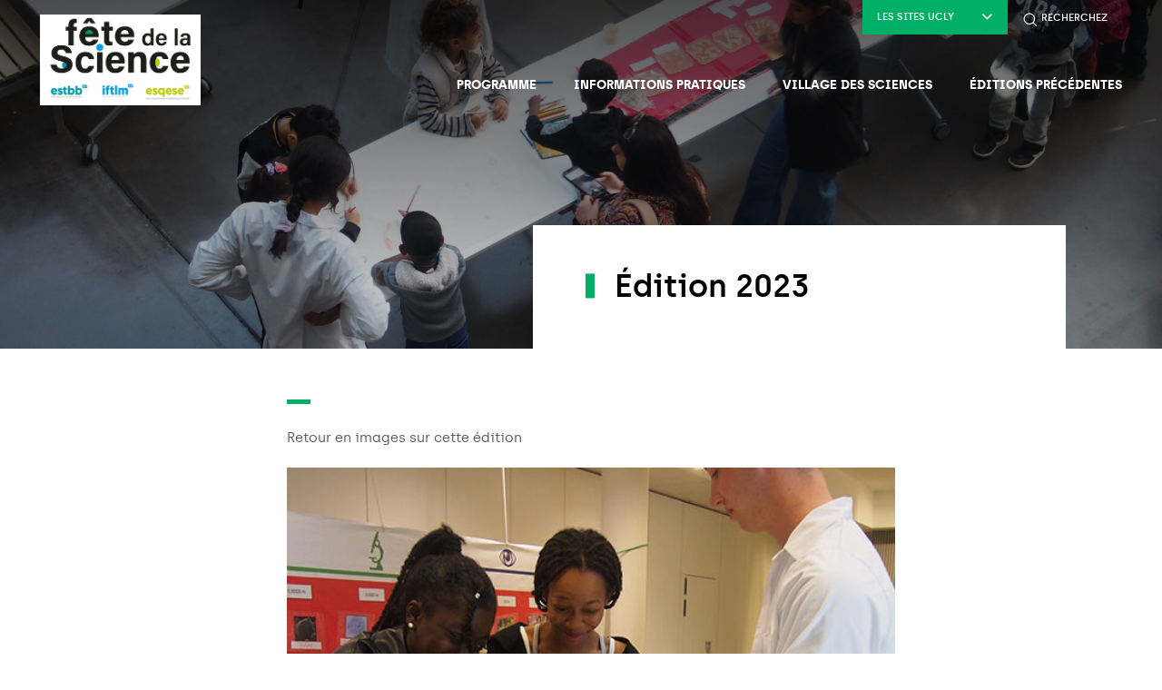

--- FILE ---
content_type: text/html; charset=UTF-8
request_url: https://fetedelascience.ucly.fr/editions-precedentes/edition-2023/
body_size: 14248
content:
<!DOCTYPE html>
<html lang="fr-FR">

<head>
    <meta charset="UTF-8" />
    <meta name="viewport" content="width=device-width" />
    <title>Édition 2023 - Fête de la Science</title>
<link rel="preload" as="font" href="https://fetedelascience.ucly.fr/wp-content/themes/ucly-child/assets/fonts/archia-regular.woff" crossorigin>
<link rel="preload" as="font" href="https://fetedelascience.ucly.fr/wp-content/themes/ucly-child/assets/fonts/archia-bold.woff" crossorigin>
<link rel="preload" as="font" href="https://fetedelascience.ucly.fr/wp-content/themes/ucly-child/assets/fonts/archia-light.woff" crossorigin>
<link rel="preload" as="font" href="https://fetedelascience.ucly.fr/wp-content/themes/ucly-child/assets/fonts/archia-medium.woff" crossorigin>
<link rel="preload" as="font" href="https://fetedelascience.ucly.fr/wp-content/themes/ucly-child/assets/fonts/archia-semibold.woff" crossorigin>
<link rel="preload" as="font" href="https://fetedelascience.ucly.fr/wp-content/themes/ucly-child/assets/fonts/icomoon.ttf" crossorigin><style id="rocket-critical-css">:root{--wp-admin-theme-color:#007cba;--wp-admin-theme-color-darker-10:#006ba1;--wp-admin-theme-color-darker-20:#005a87}@font-face{font-family:archia-bold;src:url(https://fetedelascience.ucly.fr/wp-content/themes/ucly-child/assets/fonts/archia-bold.woff) format("woff");font-weight:800;font-style:normal}@font-face{font-family:archia-semibold;src:url(https://fetedelascience.ucly.fr/wp-content/themes/ucly-child/assets/fonts/archia-semibold.woff) format("woff");font-weight:700;font-style:normal}@font-face{font-family:archia-medium;src:url(https://fetedelascience.ucly.fr/wp-content/themes/ucly-child/assets/fonts/archia-medium.woff) format("woff");font-weight:600;font-style:normal}@font-face{font-family:archia-regular;src:url(https://fetedelascience.ucly.fr/wp-content/themes/ucly-child/assets/fonts/archia-regular.woff) format("woff");font-weight:500;font-style:normal}@font-face{font-family:archia-light;src:url(https://fetedelascience.ucly.fr/wp-content/themes/ucly-child/assets/fonts/archia-light.woff) format("woff");font-weight:400;font-style:normal}@font-face{font-family:icomoon;src:url(https://fetedelascience.ucly.fr/wp-content/themes/ucly-child/assets/fonts/icomoon.eot?y3v2qz);src:url(https://fetedelascience.ucly.fr/wp-content/themes/ucly-child/assets/fonts/icomoon.eot?y3v2qz#iefix) format("embedded-opentype"),url(https://fetedelascience.ucly.fr/wp-content/themes/ucly-child/assets/fonts/icomoon.ttf?y3v2qz) format("truetype"),url(https://fetedelascience.ucly.fr/wp-content/themes/ucly-child/assets/fonts/icomoon.woff?y3v2qz) format("woff"),url(https://fetedelascience.ucly.fr/wp-content/themes/ucly-child/assets/fonts/icomoon.svg?y3v2qz#icomoon) format("svg");font-weight:400;font-style:normal}[class^=icon-]{font-family:icomoon;speak:none;font-style:normal;font-weight:400;font-variant:normal;text-transform:none;line-height:1;-webkit-font-smoothing:antialiased;-moz-osx-font-smoothing:grayscale}.icon-search:before{content:"\e911"}.icon-remove:before{content:"\e90a"}.icon-select:before{content:"\e908"}.icon-arrow-previous:before{content:"\e907"}.icon-phone:before{content:"\e900"}@media print,screen and (min-width:40em){.reveal{right:auto;left:auto;margin:0 auto}}html{line-height:1.15;-webkit-text-size-adjust:100%}h1{font-size:2em;margin:.67em 0}a{background-color:transparent}img{border-style:none}button,input{font-size:100%;line-height:1.15;margin:0}button,input{overflow:visible}button{text-transform:none}[type=button],[type=submit],button{-webkit-appearance:button}[type=button]::-moz-focus-inner,[type=submit]::-moz-focus-inner,button::-moz-focus-inner{border-style:none;padding:0}[type=button]:-moz-focusring,[type=submit]:-moz-focusring,button:-moz-focusring{outline:1px dotted ButtonText}::-webkit-file-upload-button{-webkit-appearance:button;font:inherit}html{box-sizing:border-box;font-size:100%}*,:after,:before{box-sizing:inherit}body{margin:0;padding:0;background:#fff;font-family:archia-regular,Helvetica,Arial,sans-serif;font-weight:400;line-height:1.5;color:#000;-webkit-font-smoothing:antialiased;-moz-osx-font-smoothing:grayscale}img{display:inline-block;vertical-align:middle;height:auto}button{padding:0;-webkit-appearance:none;-moz-appearance:none;appearance:none;border:0;border-radius:0;background:transparent;line-height:1}button,input{font-family:inherit}[type=text]{display:block;box-sizing:border-box;width:100%;height:2.4375rem;margin:0 0 1rem;padding:.5rem;border:1px solid #b5b8be;border-radius:0;background-color:transparent;box-shadow:none;font-family:inherit;font-size:1rem;font-weight:400;line-height:1.5;color:#000;-webkit-appearance:none;-moz-appearance:none;appearance:none}[type=button],[type=submit]{-webkit-appearance:none;-moz-appearance:none;appearance:none;border-radius:0}::-moz-placeholder{color:#9d9d9c}:-ms-input-placeholder{color:#9d9d9c}::placeholder{color:#9d9d9c}div,form,h1,li,p,ul{margin:0;padding:0}p{margin-bottom:1rem;font-size:inherit;line-height:1.5;text-rendering:optimizeLegibility}h1{font-family:archia-regular,Helvetica,Arial,sans-serif;font-style:normal;font-weight:400;color:inherit;text-rendering:optimizeLegibility}h1{font-size:1.625rem}h1{line-height:1.4;margin-top:0;margin-bottom:.5rem}@media print,screen and (min-width:40em){h1{font-size:2.1875rem}}a{line-height:inherit;text-decoration:none}a img{border:0}ul{margin-bottom:1rem;list-style-position:outside;line-height:1.5}li{font-size:inherit}ul{list-style-type:disc}ul{margin-left:1.25rem}ul ul{margin-left:1.25rem;margin-bottom:0}.button{display:inline-block;vertical-align:middle;margin:0 0 1rem;padding:1rem 2.8rem;border:1px solid transparent;border-radius:2rem;font-family:archia-semibold,Helvetica,Arial,sans-serif;font-size:.875rem;-webkit-appearance:none;line-height:1;text-align:center;background-color:#00ae65;color:#fff}.button.primary{background-color:#00ae65;color:#000}.button.dark{background-color:#000;color:#fff}.close-button{position:absolute;color:#fff}.close-button{right:4rem;top:3rem;font-size:1.2rem;line-height:1}.menu{padding:0;margin:0;list-style:none;position:relative;display:flex;flex-wrap:wrap}.menu a{line-height:1;text-decoration:none;display:block;padding:.7rem 1rem}.menu a{margin-bottom:0}.menu{flex-wrap:wrap;flex-direction:row}.reveal{display:none;overflow-y:auto}.reveal{z-index:1006;-webkit-backface-visibility:hidden;backface-visibility:hidden;padding:1.9rem 7.5rem;border:10px solid #ebe8e8;border-radius:2rem;background-color:#fff;position:relative;top:100px;margin-right:auto;margin-left:auto}@media print,screen and (min-width:40em){.reveal{min-height:0}}.reveal .column{min-width:0}.reveal>:last-child{margin-bottom:0}@media print,screen and (min-width:40em){.reveal{width:49rem;max-width:100%}}.reveal.full{top:0;right:0;bottom:0;left:0;width:100%;max-width:none;height:100%;min-height:100%;margin-left:0;border:0;border-radius:0}@media screen and (max-width:39.99875em){.reveal{top:0;right:0;bottom:0;left:0;width:100%;max-width:none;height:100%;min-height:100%;margin-left:0;border:0;border-radius:0}}@media screen and (max-width:39.99875em){.hide-for-small-only{display:none!important}}@media screen and (max-width:0em),screen and (min-width:40em){.show-for-small-only{display:none!important}}@media screen and (min-width:75em){.hide-for-xlarge{display:none!important}}.align-right{justify-content:flex-end}.row{max-width:90rem;margin-right:auto;margin-left:auto;display:flex;flex-flow:row wrap}.row .row{margin-right:-.625rem;margin-left:-.625rem}@media print,screen and (min-width:40em){.row .row{margin-right:-.75rem;margin-left:-.75rem}}@media print,screen and (min-width:64em){.row .row{margin-right:-.75rem;margin-left:-.75rem}}@media screen and (min-width:75em){.row .row{margin-right:-.75rem;margin-left:-.75rem}}.row .row.collapse{margin-right:0;margin-left:0}.row:not(.expanded) .row{max-width:none}.row.collapse>.column{padding-right:0;padding-left:0}.column{flex:1 1 0px;padding-right:.625rem;padding-left:.625rem;min-width:0}@media print,screen and (min-width:40em){.column{padding-right:.75rem;padding-left:.75rem}}.small-12{flex:0 0 100%;max-width:100%}@media print,screen and (min-width:40em){.medium-10{flex:0 0 83.33333%;max-width:83.33333%}}@media print,screen and (min-width:64em){.large-6{flex:0 0 50%;max-width:50%}}.shrink{flex:0 0 auto;max-width:100%}.button.primary{z-index:1;overflow:hidden}.button.primary:before{content:"";z-index:-1;position:absolute;top:50%;left:100%;margin:-15px 0 0 1px;width:13%;height:50%;border-radius:50%;background:#00673c;transform-origin:100% 50%;transform:scaleY(2)}.button.dark{z-index:1;overflow:hidden}.button.dark:before{content:"";z-index:-1;position:absolute;top:50%;left:100%;margin:-15px 0 0 1px;width:13%;height:50%;border-radius:50%;background:#000;transform-origin:100% 50%;transform:scaleY(2)}@media print,screen and (min-width:40em){.medium-shrink{flex:0 0 auto;max-width:100%}}.button{position:relative;display:inline-flex;align-items:center;justify-content:center;min-height:3.8rem}.button:not(.hollow){border:none}.button.primary{color:#fff}.button.dark:before{background:#363636}@media screen and (max-width:39.99875em){.button{padding:3vw 8vw;min-height:16vw;min-width:40vw;font-size:3.8vw!important;border-radius:9vw}}.reveal .close-button{right:2.2rem;top:2.2rem;color:#00ae65}@media screen and (max-width:39.99875em){.reveal .close-button{font-size:5vw}}@media screen and (max-width:39.99875em){.reveal{padding-left:1.3rem;padding-right:1.3rem}}[type=text]{height:3.8rem;padding:1rem 1.4rem!important;margin-bottom:0;font-size:.9375rem;color:#363636;border-radius:2rem;border:1px solid #b5b8be}[type=text]::-webkit-input-placeholder{color:transparent}[type=text]:-moz-placeholder,[type=text]::-moz-placeholder{color:transparent}[type=text]:-ms-input-placeholder{color:transparent}@media screen and (max-width:39.99875em){[type=text]{height:14.8vw;border-radius:8vw}}*{padding:0;margin:0}*,:after,:before{box-sizing:border-box;-webkit-font-smoothing:antialiased;text-rendering:optimizeLegibility}body,html{height:100%;font-size:100%}body{overflow-x:hidden;word-break:break-word}h1{margin-bottom:.5rem;margin-top:.2rem;line-height:1.1;color:#00ae65}h1{font-family:archia-semibold,Helvetica,Arial,sans-serif;color:#000}@media screen and (max-width:39.99875em){h1{font-size:6vw}}img{max-width:100%;height:auto!important;-ms-interpolation-mode:bicubic;vertical-align:bottom}a{color:#00ae65;line-height:1}.full-image{width:100%}.p-relative{position:relative}.page-header{position:relative;overflow:hidden;padding-bottom:30%;background-color:#9d9d9c}@media screen and (max-width:63.99875em){.page-header{min-height:20rem}}@media screen and (max-width:39.99875em){.page-header{min-height:auto;padding-bottom:82vw}}.page-header-image{position:absolute;top:50%;left:0;width:100%;transform:translateY(-50%)}.page-header-image:after,.page-header-image:before{content:"";position:absolute;top:0;left:0;width:100%}.page-header-image:before{height:100%;background-color:rgba(0,0,0,.2)}.page-header-image:after{height:80%;background:linear-gradient(180deg,rgba(0,0,0,.6) 0,transparent)}@media screen and (max-width:63.99875em){.page-header-image{height:100%}.page-header-image img{position:absolute;width:auto!important;max-width:inherit;height:100%!important;left:50%;top:50%;transform:translate(-50%,-50%)}}@media screen and (max-width:39.99875em){.page-header-image{width:100%}}.page-intro{margin-top:-8.5rem;position:relative}@media screen and (max-width:63.99875em){.page-intro{margin-top:-5.6rem}}.page-title{position:relative}.page-title:before{content:"";position:absolute;left:0;top:50%;width:.65rem;height:1.7rem;background-color:#00ae65;transform:translateY(-50%)}@media screen and (max-width:39.99875em){.page-title:before{left:-5.4%;width:1.6vw;height:1.5rem}}.site-header{position:absolute;z-index:100;top:0;left:0;width:100%}@media screen and (max-width:39.99875em){.site-header{position:inherit;background-color:#00ae65}}.site-header-inner{padding-right:6.6rem;padding-left:6.6rem}@media screen and (max-width:89.99875em){.site-header-inner{padding-right:2rem;padding-left:2rem}}@media screen and (max-width:63.99875em){.site-header-inner{padding-right:.8rem;padding-left:.8rem}}@media screen and (max-width:39.99875em){.site-header-inner{padding:1vw 6vw}}.site-header-left{display:flex;align-items:center;padding-top:1rem}@media screen and (max-width:39.99875em){.site-header-left{padding-bottom:.8rem;padding-top:1.3rem}}.logo-link{margin-right:1.6rem}.logo-link img{width:auto;height:6.25rem!important}@media screen and (max-width:39.99875em){.logo-link{margin:0}.logo-link img{height:18vw!important;max-width:33vw}}.site-header-right{display:flex;flex-direction:column;justify-content:space-between}@media screen and (max-width:39.99875em){.site-header-right{flex-direction:row;align-items:center;justify-content:flex-end}}.site-header-buttons{display:flex;align-items:flex-start;justify-content:flex-end}.site-header-website{position:relative}@media screen and (max-width:39.99875em){.site-header-website{position:fixed;visibility:hidden;opacity:0}}.site-header-website-title{position:relative;display:flex;align-items:center;padding:.8rem 1rem;color:#fff;text-transform:uppercase;font-family:archia-semibold,Helvetica,Arial,sans-serif;font-size:.6875rem;background-color:#00ae65;z-index:1;overflow:hidden}.site-header-website-title:before{content:"";z-index:-1;position:absolute;top:50%;left:100%;margin:-15px 0 0 1px;width:13%;height:50%;border-radius:50%;background:#00673c;transform-origin:100% 50%;transform:scaleY(2)}.site-header-website-title:before{bottom:100%;top:inherit;left:0;width:100%;height:13%;transform-origin:50% 0;margin:0 1px 15px 0}.site-header-website-title [class^=icon-]{margin-left:1.9rem;font-size:.8rem}@media screen and (max-width:39.99875em){.site-header-website-title{justify-content:space-between;width:100%;padding:4vw 5vw;font-size:.75rem;background-color:#007b47}.site-header-website-title:before{display:none}.site-header-website-title [class^=icon-]{transform:rotate(-90deg)}}.site-header-website-list{position:absolute;z-index:10;top:calc(100% + .7rem);left:-3rem;width:calc(100% + 6rem);padding:1.3rem .2rem;margin:0;list-style:none;background:#fff;opacity:0;visibility:hidden;transform:translateY(1rem)}.site-header-website-list .site-header-website-item{width:100%}.site-header-website-list .site-header-website-link{display:block;padding:.7rem 1.7rem;font-size:.9375rem;font-family:archia-medium,Helvetica,Arial,sans-serif}.site-header-website-list .site-header-website-link:before{content:"";display:inline-block;width:.3rem;height:.5rem;margin-right:.7rem;background-color:#00ae65}@media screen and (max-width:39.99875em){.site-header-website-list{position:fixed;left:auto;top:0;right:0;z-index:2;width:80%;height:100vh;padding-top:14vw;background:#00ae65;transform:translateX(100%)}.site-header-website-list .site-header-website-link{padding:1rem 5vw;text-transform:uppercase;color:#fff;font-size:1rem;font-family:archia-semibold,Helvetica,Arial,sans-serif}.site-header-website-list .site-header-website-link:before{display:none}}.site-header-back{position:fixed;top:6vw;left:calc(20% + 4.7vw);z-index:20;color:#fff;font-size:.625rem;text-transform:uppercase;font-family:archia-semibold,Helvetica,Arial,sans-serif;opacity:0;visibility:hidden}.site-header-search{position:relative;padding:.8rem 1rem;color:#fff;text-transform:uppercase;font-family:archia-semibold,Helvetica,Arial,sans-serif;font-size:.6875rem}.site-header-search:after{content:"";position:absolute;left:1rem;bottom:.4rem;width:calc(100% - 1.7rem);height:1px;background-color:#fff;opacity:0;visibility:hidden;transform:translateY(.3rem)}.site-header-search [class^=icon-]{font-size:1.1rem;display:inline-block;vertical-align:middle}@media screen and (max-width:39.99875em){.site-header-search [class^=icon-]{font-size:6vw;margin-right:4vw}}@media screen and (max-width:39.99875em){.site-header-search{padding:2vw}}.site-header-phone{padding:2vw;margin-right:2vw;font-size:6vw;color:#fff}.site-header-link-page{min-height:auto;padding:.8rem 1.9rem;color:#fff;text-transform:uppercase;font-family:archia-semibold,Helvetica,Arial,sans-serif;font-size:.6875rem;background-color:#000;border-radius:0}@media screen and (max-width:800px){.site-header-link-page{display:none}}.reveal-search{background-color:rgba(0,174,101,.95)}.reveal-search .close-button{color:#fff}@media screen and (max-width:74.99875em){.reveal-search{padding-left:3rem;padding-right:3rem}}@media screen and (max-width:39.99875em){.reveal-search{padding-left:5vw;padding-right:5vw}}.reveal-search-content{display:flex;align-items:center;justify-content:center;width:100%;height:100%}.reveal-search-title{color:#fff;font-size:1.125rem;font-family:archia-semibold,Helvetica,Arial,sans-serif;text-transform:uppercase;text-align:center}@media screen and (max-width:39.99875em){.reveal-search-title{font-size:5.6vw}}.reveal-search-field{width:41rem;max-width:100%;height:3.8rem;padding:1rem;border-radius:1rem 0 0 1rem;border:none}.reveal-search-field{background-color:#fff}.reveal-search-field::-webkit-input-placeholder{font-size:.8125rem;font-family:archia-medium,Helvetica,Arial,sans-serif;font-style:italic;color:#000}.reveal-search-field:-moz-placeholder,.reveal-search-field::-moz-placeholder{font-size:.8125rem;font-family:archia-medium,Helvetica,Arial,sans-serif;font-style:italic;color:#000}.reveal-search-field:-ms-input-placeholder{font-size:.8125rem;font-family:archia-medium,Helvetica,Arial,sans-serif;font-style:italic;color:#000}@media screen and (max-width:63.99875em){.reveal-search-field{width:23rem}}@media screen and (max-width:39.99875em){.reveal-search-field{width:100%;height:19vw;font-size:3.6vw;border-radius:7.2vw}.reveal-search-field::-webkit-input-placeholder{font-size:3.6vw}.reveal-search-field:-moz-placeholder,.reveal-search-field::-moz-placeholder{font-size:3.6vw}.reveal-search-field:-ms-input-placeholder{font-size:3.6vw}}.reveal-search-button{border-radius:0 1rem 1rem 0!important}@media screen and (max-width:39.99875em){.reveal-search-button{width:100%;height:18vw;margin:3vw 0;font-size:5vw;border-radius:7vw!important}}.page-basic .page-intro-row{min-height:12rem;padding-right:6.6rem}@media screen and (max-width:63.99875em){.page-basic .page-intro-row{padding-right:10%}}@media screen and (max-width:39.99875em){.page-basic .page-intro-row{margin-left:5vw!important;margin-right:5vw!important;padding:0}}.page-basic .page-intro-col{padding:2.8rem 4.1rem 0 5.6rem!important;background-color:#fff}@media screen and (max-width:63.99875em){.page-basic .page-intro-col{padding:4% 7% 4% 10%!important}}@media screen and (max-width:39.99875em){.page-basic .page-intro-col{padding:6vw 9vw 0!important}}.page-basic .page-title{margin-bottom:0}.page-basic .page-title:before{top:1.2rem;left:-2rem}@media screen and (max-width:39.99875em){.page-basic .page-title:before{top:3.2vw;left:-4.6vw;height:4.5vw}}@media screen and (min-width:75em){.site-menu{justify-content:flex-end;width:100%;margin-top:1.4rem}.site-menu>.menu-item>.sub-menu{position:absolute;right:0;top:100%;width:75rem;max-width:calc(100vw - 15rem);padding:3.2rem 1.3rem 2.5rem;background:#fff;opacity:0;visibility:hidden;transform:translateY(2rem)}.site-menu>.menu-item>.sub-menu>.sub-menu-masonry>ul .grid-sizer{width:33.3%}.site-menu>.menu-item>.sub-menu>.sub-menu-masonry>ul>.menu-item{width:33.3%;margin-top:1.8rem;padding:0 1.3rem}.site-menu>.menu-item>.sub-menu>.sub-menu-masonry>ul>.menu-item>.menu-link{position:relative;padding-left:0;margin-bottom:.5rem;font-size:1.125rem;color:#000;font-family:archia-bold,Helvetica,Arial,sans-serif;border-bottom:1px solid #9d9d9c}.site-menu>.menu-item>.sub-menu>.sub-menu-masonry>ul>.menu-item>.menu-link:after{content:"\e905";font-family:icomoon;speak:none;font-style:normal;font-weight:400;font-variant:normal;text-transform:none;line-height:1;-webkit-font-smoothing:antialiased;-moz-osx-font-smoothing:grayscale;position:absolute;right:0;top:1rem;color:#00ae65;font-size:.8rem}.site-menu>.menu-item>.menu-link{position:relative;padding:1rem 1.6vw;color:#fff;font-family:archia-bold,Helvetica,Arial,sans-serif;font-size:.875rem;text-transform:uppercase}.site-menu>.menu-item>.menu-link:after{content:"";position:absolute;z-index:20;top:100%;left:1.6rem;opacity:0;width:calc(100% - 3.2rem);height:.5rem;background-color:#9d9d9c;transform:translateY(2rem)}}@media screen and (min-width:75em) and (max-width:89.99875em){.site-menu>.menu-item:last-child>.menu-link{padding-right:0}}@media screen and (min-width:75em){.site-menu .sub-menu{list-style:none;margin:0}.js-menu-masonry{list-style:none}.level-one-title{position:absolute;left:9.8rem;top:2rem;z-index:1;font-size:1.5625rem;font-family:archia-bold,Helvetica,Arial,sans-serif}.level-one-title:before{content:"";display:inline-block;width:.6rem;height:.8rem;margin-right:.7rem;background-color:#00ae65}}@media screen and (max-width:74.99875em){.site-header-right:before{content:"";z-index:12;height:6rem}.site-header-right:before,.site-navigation{position:fixed;top:0;right:0;width:80%;background-color:#00ae65;opacity:0;visibility:hidden;transform:translateX(100%)}.site-navigation{z-index:11;overflow:auto;height:100vh;color:#fff}.site-navigation .level-one-title,.site-navigation .sub-menu{display:none}.site-menu{margin:6rem 2rem 2rem;flex-direction:column}.site-menu>.menu-item>.menu-link{padding:1rem 0;text-transform:uppercase;font-family:archia-semibold,Helvetica,Arial,sans-serif}.site-menu .menu-item{list-style:none}.site-menu .menu-link{color:#fff}.site-menu .sub-menu{list-style:none;flex-direction:column}.site-menu .sub-menu .menu-link{padding:.6rem 0;font-family:archia-light,Helvetica,Arial,sans-serif;font-size:.875rem}.site-menu .js-menu-masonry{margin:0}.site-menu .grid-sizer{display:none}.menu-button{min-height:auto;padding:1rem;margin:0 0 .9rem auto;border-radius:0;text-transform:uppercase}.menu-button-icon{position:relative;display:block;width:1.5rem;height:3px;margin-right:1rem;background-color:#fff;border-radius:25%}.menu-button-icon:after,.menu-button-icon:before{content:"";position:absolute;left:0;width:1.5rem;height:3px;border-radius:25%;background-color:#fff}.menu-button-icon:before{top:-.5rem}.menu-button-icon:after{top:.5rem}.menu-button-close{position:fixed;z-index:20;top:0;right:0;display:flex;align-items:center;justify-content:flex-end;height:6rem;padding:1rem 2rem;background-color:#00ae65;color:#fff;visibility:hidden;opacity:0}}@media screen and (max-width:39.99875em){.column{padding-left:1.6vw;padding-right:1.6vw}.site-header-right:before{height:14vw}.site-menu{margin:13vw 5vw 23vw}.menu-button{min-width:auto;margin:0;padding:2vw}.menu-button-icon,.menu-button-icon:after,.menu-button-icon:before{width:6vw;height:.7vw;border-radius:1vw}.menu-button-icon:before{top:-1.8vw}.menu-button-icon:after{top:1.8vw}.menu-button-close{height:14vw;padding:2vw 4vw}}</style>

    <meta name='robots' content='index, follow, max-image-preview:large, max-snippet:-1, max-video-preview:-1' />
	<style>img:is([sizes="auto" i], [sizes^="auto," i]) { contain-intrinsic-size: 3000px 1500px }</style>
	<link rel="alternate" hreflang="fr" href="https://fetedelascience.ucly.fr/editions-precedentes/edition-2023/" />
<link rel="alternate" hreflang="en" href="https://fetedelascience.ucly.fr/en/editions-precedentes/edition-2023/" />
<link rel="alternate" hreflang="x-default" href="https://fetedelascience.ucly.fr/editions-precedentes/edition-2023/" />

	<!-- This site is optimized with the Yoast SEO plugin v24.1 - https://yoast.com/wordpress/plugins/seo/ -->
	<meta name="description" content="Retour en image et en vidéo sur la participation des trois écoles de l&#039;UCLy à l&#039;édition 2023 de la Fête de la Science." />
	<link rel="canonical" href="https://fetedelascience.ucly.fr/editions-precedentes/edition-2023/" />
	<meta property="og:locale" content="fr_FR" />
	<meta property="og:type" content="article" />
	<meta property="og:title" content="Édition 2023 - Fête de la Science" />
	<meta property="og:description" content="Retour en image et en vidéo sur la participation des trois écoles de l&#039;UCLy à l&#039;édition 2023 de la Fête de la Science." />
	<meta property="og:url" content="https://fetedelascience.ucly.fr/editions-precedentes/edition-2023/" />
	<meta property="og:site_name" content="Fête de la Science" />
	<meta property="article:modified_time" content="2024-07-04T10:54:17+00:00" />
	<meta property="og:image" content="https://fetedelascience.ucly.fr/wp-content/uploads/sites/31/2024/07/bandeau-page-edition-fds-2023-1920x576.jpg" />
	<meta property="og:image:width" content="2560" />
	<meta property="og:image:height" content="1920" />
	<meta property="og:image:type" content="image/jpeg" />
	<meta name="twitter:card" content="summary_large_image" />
	<meta name="twitter:label1" content="Durée de lecture estimée" />
	<meta name="twitter:data1" content="2 minutes" />
	<script type="application/ld+json" class="yoast-schema-graph">{"@context":"https://schema.org","@graph":[{"@type":"WebPage","@id":"https://fetedelascience.ucly.fr/editions-precedentes/edition-2023/","url":"https://fetedelascience.ucly.fr/editions-precedentes/edition-2023/","name":"Édition 2023 - Fête de la Science","isPartOf":{"@id":"https://fetedelascience.ucly.fr/#website"},"primaryImageOfPage":{"@id":"https://fetedelascience.ucly.fr/editions-precedentes/edition-2023/#primaryimage"},"image":{"@id":"https://fetedelascience.ucly.fr/editions-precedentes/edition-2023/#primaryimage"},"thumbnailUrl":"https://fetedelascience.ucly.fr/wp-content/uploads/sites/31/2024/07/bandeau-page-edition-fds-2023-1920x576.jpg","datePublished":"2024-07-04T10:50:15+00:00","dateModified":"2024-07-04T10:54:17+00:00","description":"Retour en image et en vidéo sur la participation des trois écoles de l'UCLy à l'édition 2023 de la Fête de la Science.","breadcrumb":{"@id":"https://fetedelascience.ucly.fr/editions-precedentes/edition-2023/#breadcrumb"},"inLanguage":"fr-FR","potentialAction":[{"@type":"ReadAction","target":["https://fetedelascience.ucly.fr/editions-precedentes/edition-2023/"]}]},{"@type":"ImageObject","inLanguage":"fr-FR","@id":"https://fetedelascience.ucly.fr/editions-precedentes/edition-2023/#primaryimage","url":"https://fetedelascience.ucly.fr/wp-content/uploads/sites/31/2024/07/bandeau-page-edition-fds-2023-1920x576.jpg","contentUrl":"https://fetedelascience.ucly.fr/wp-content/uploads/sites/31/2024/07/bandeau-page-edition-fds-2023-1920x576.jpg","width":2560,"height":1920,"caption":"Bandeau page édition FDS 2023"},{"@type":"BreadcrumbList","@id":"https://fetedelascience.ucly.fr/editions-precedentes/edition-2023/#breadcrumb","itemListElement":[{"@type":"ListItem","position":1,"name":"Accueil","item":"https://fetedelascience.ucly.fr/"},{"@type":"ListItem","position":2,"name":"Éditions précédentes","item":"https://fetedelascience.ucly.fr/editions-precedentes/"},{"@type":"ListItem","position":3,"name":"Édition 2023"}]},{"@type":"WebSite","@id":"https://fetedelascience.ucly.fr/#website","url":"https://fetedelascience.ucly.fr/","name":"Fête de la Science","description":"","publisher":{"@id":"https://fetedelascience.ucly.fr/#organization"},"potentialAction":[{"@type":"SearchAction","target":{"@type":"EntryPoint","urlTemplate":"https://fetedelascience.ucly.fr/?s={search_term_string}"},"query-input":{"@type":"PropertyValueSpecification","valueRequired":true,"valueName":"search_term_string"}}],"inLanguage":"fr-FR"},{"@type":"Organization","@id":"https://fetedelascience.ucly.fr/#organization","name":"Fête de la Science","url":"https://fetedelascience.ucly.fr/","logo":{"@type":"ImageObject","inLanguage":"fr-FR","@id":"https://fetedelascience.ucly.fr/#/schema/logo/image/","url":"https://fetedelascience.ucly.fr/wp-content/uploads/sites/31/2024/07/cropped-logo-3-ecoles-en-tete-site-fds-2024.png","contentUrl":"https://fetedelascience.ucly.fr/wp-content/uploads/sites/31/2024/07/cropped-logo-3-ecoles-en-tete-site-fds-2024.png","width":749,"height":422,"caption":"Fête de la Science"},"image":{"@id":"https://fetedelascience.ucly.fr/#/schema/logo/image/"}}]}</script>
	<!-- / Yoast SEO plugin. -->



<link rel='preload'  href='https://fetedelascience.ucly.fr/wp-content/themes/ucly/assets/css/daterangepicker.min.css?ver=0.14.4' data-rocket-async="style" as="style" onload="this.onload=null;this.rel='stylesheet'" onerror="this.removeAttribute('data-rocket-async')"  type='text/css' media='all' />
<link data-minify="1" rel='preload'  href='https://fetedelascience.ucly.fr/wp-content/cache/min/31/wp-content/themes/ucly/assets/css/ol.css?ver=1728292264' data-rocket-async="style" as="style" onload="this.onload=null;this.rel='stylesheet'" onerror="this.removeAttribute('data-rocket-async')"  type='text/css' media='all' />
<link rel='preload'  href='https://fetedelascience.ucly.fr/wp-content/themes/ucly/assets/css/glightbox.min.css?ver=3.0.7' data-rocket-async="style" as="style" onload="this.onload=null;this.rel='stylesheet'" onerror="this.removeAttribute('data-rocket-async')"  type='text/css' media='all' />
<link data-minify="1" rel='preload'  href='https://fetedelascience.ucly.fr/wp-content/cache/min/31/wp-content/themes/ucly/assets/css/hack.css?ver=1747813711' data-rocket-async="style" as="style" onload="this.onload=null;this.rel='stylesheet'" onerror="this.removeAttribute('data-rocket-async')"  type='text/css' media='all' />
<link data-minify="1" rel='preload'  href='https://fetedelascience.ucly.fr/wp-content/cache/min/31/wp-content/themes/ucly/assets/css/history.css?ver=1755020060' data-rocket-async="style" as="style" onload="this.onload=null;this.rel='stylesheet'" onerror="this.removeAttribute('data-rocket-async')"  type='text/css' media='all' />
<style id='wp-emoji-styles-inline-css' type='text/css'>

	img.wp-smiley, img.emoji {
		display: inline !important;
		border: none !important;
		box-shadow: none !important;
		height: 1em !important;
		width: 1em !important;
		margin: 0 0.07em !important;
		vertical-align: -0.1em !important;
		background: none !important;
		padding: 0 !important;
	}
</style>
<link rel='preload'  href='https://fetedelascience.ucly.fr/wp-includes/css/dist/block-library/style.min.css?ver=6.7.1' data-rocket-async="style" as="style" onload="this.onload=null;this.rel='stylesheet'" onerror="this.removeAttribute('data-rocket-async')"  type='text/css' media='all' />
<style id='global-styles-inline-css' type='text/css'>
:root{--wp--preset--aspect-ratio--square: 1;--wp--preset--aspect-ratio--4-3: 4/3;--wp--preset--aspect-ratio--3-4: 3/4;--wp--preset--aspect-ratio--3-2: 3/2;--wp--preset--aspect-ratio--2-3: 2/3;--wp--preset--aspect-ratio--16-9: 16/9;--wp--preset--aspect-ratio--9-16: 9/16;--wp--preset--color--black: #000000;--wp--preset--color--cyan-bluish-gray: #abb8c3;--wp--preset--color--white: #ffffff;--wp--preset--color--pale-pink: #f78da7;--wp--preset--color--vivid-red: #cf2e2e;--wp--preset--color--luminous-vivid-orange: #ff6900;--wp--preset--color--luminous-vivid-amber: #fcb900;--wp--preset--color--light-green-cyan: #7bdcb5;--wp--preset--color--vivid-green-cyan: #00d084;--wp--preset--color--pale-cyan-blue: #8ed1fc;--wp--preset--color--vivid-cyan-blue: #0693e3;--wp--preset--color--vivid-purple: #9b51e0;--wp--preset--gradient--vivid-cyan-blue-to-vivid-purple: linear-gradient(135deg,rgba(6,147,227,1) 0%,rgb(155,81,224) 100%);--wp--preset--gradient--light-green-cyan-to-vivid-green-cyan: linear-gradient(135deg,rgb(122,220,180) 0%,rgb(0,208,130) 100%);--wp--preset--gradient--luminous-vivid-amber-to-luminous-vivid-orange: linear-gradient(135deg,rgba(252,185,0,1) 0%,rgba(255,105,0,1) 100%);--wp--preset--gradient--luminous-vivid-orange-to-vivid-red: linear-gradient(135deg,rgba(255,105,0,1) 0%,rgb(207,46,46) 100%);--wp--preset--gradient--very-light-gray-to-cyan-bluish-gray: linear-gradient(135deg,rgb(238,238,238) 0%,rgb(169,184,195) 100%);--wp--preset--gradient--cool-to-warm-spectrum: linear-gradient(135deg,rgb(74,234,220) 0%,rgb(151,120,209) 20%,rgb(207,42,186) 40%,rgb(238,44,130) 60%,rgb(251,105,98) 80%,rgb(254,248,76) 100%);--wp--preset--gradient--blush-light-purple: linear-gradient(135deg,rgb(255,206,236) 0%,rgb(152,150,240) 100%);--wp--preset--gradient--blush-bordeaux: linear-gradient(135deg,rgb(254,205,165) 0%,rgb(254,45,45) 50%,rgb(107,0,62) 100%);--wp--preset--gradient--luminous-dusk: linear-gradient(135deg,rgb(255,203,112) 0%,rgb(199,81,192) 50%,rgb(65,88,208) 100%);--wp--preset--gradient--pale-ocean: linear-gradient(135deg,rgb(255,245,203) 0%,rgb(182,227,212) 50%,rgb(51,167,181) 100%);--wp--preset--gradient--electric-grass: linear-gradient(135deg,rgb(202,248,128) 0%,rgb(113,206,126) 100%);--wp--preset--gradient--midnight: linear-gradient(135deg,rgb(2,3,129) 0%,rgb(40,116,252) 100%);--wp--preset--font-size--small: 13px;--wp--preset--font-size--medium: 20px;--wp--preset--font-size--large: 36px;--wp--preset--font-size--x-large: 42px;--wp--preset--font-family--inter: "Inter", sans-serif;--wp--preset--font-family--cardo: Cardo;--wp--preset--spacing--20: 0.44rem;--wp--preset--spacing--30: 0.67rem;--wp--preset--spacing--40: 1rem;--wp--preset--spacing--50: 1.5rem;--wp--preset--spacing--60: 2.25rem;--wp--preset--spacing--70: 3.38rem;--wp--preset--spacing--80: 5.06rem;--wp--preset--shadow--natural: 6px 6px 9px rgba(0, 0, 0, 0.2);--wp--preset--shadow--deep: 12px 12px 50px rgba(0, 0, 0, 0.4);--wp--preset--shadow--sharp: 6px 6px 0px rgba(0, 0, 0, 0.2);--wp--preset--shadow--outlined: 6px 6px 0px -3px rgba(255, 255, 255, 1), 6px 6px rgba(0, 0, 0, 1);--wp--preset--shadow--crisp: 6px 6px 0px rgba(0, 0, 0, 1);}:where(body) { margin: 0; }.wp-site-blocks > .alignleft { float: left; margin-right: 2em; }.wp-site-blocks > .alignright { float: right; margin-left: 2em; }.wp-site-blocks > .aligncenter { justify-content: center; margin-left: auto; margin-right: auto; }:where(.is-layout-flex){gap: 0.5em;}:where(.is-layout-grid){gap: 0.5em;}.is-layout-flow > .alignleft{float: left;margin-inline-start: 0;margin-inline-end: 2em;}.is-layout-flow > .alignright{float: right;margin-inline-start: 2em;margin-inline-end: 0;}.is-layout-flow > .aligncenter{margin-left: auto !important;margin-right: auto !important;}.is-layout-constrained > .alignleft{float: left;margin-inline-start: 0;margin-inline-end: 2em;}.is-layout-constrained > .alignright{float: right;margin-inline-start: 2em;margin-inline-end: 0;}.is-layout-constrained > .aligncenter{margin-left: auto !important;margin-right: auto !important;}.is-layout-constrained > :where(:not(.alignleft):not(.alignright):not(.alignfull)){margin-left: auto !important;margin-right: auto !important;}body .is-layout-flex{display: flex;}.is-layout-flex{flex-wrap: wrap;align-items: center;}.is-layout-flex > :is(*, div){margin: 0;}body .is-layout-grid{display: grid;}.is-layout-grid > :is(*, div){margin: 0;}body{padding-top: 0px;padding-right: 0px;padding-bottom: 0px;padding-left: 0px;}a:where(:not(.wp-element-button)){text-decoration: underline;}:root :where(.wp-element-button, .wp-block-button__link){background-color: #32373c;border-width: 0;color: #fff;font-family: inherit;font-size: inherit;line-height: inherit;padding: calc(0.667em + 2px) calc(1.333em + 2px);text-decoration: none;}.has-black-color{color: var(--wp--preset--color--black) !important;}.has-cyan-bluish-gray-color{color: var(--wp--preset--color--cyan-bluish-gray) !important;}.has-white-color{color: var(--wp--preset--color--white) !important;}.has-pale-pink-color{color: var(--wp--preset--color--pale-pink) !important;}.has-vivid-red-color{color: var(--wp--preset--color--vivid-red) !important;}.has-luminous-vivid-orange-color{color: var(--wp--preset--color--luminous-vivid-orange) !important;}.has-luminous-vivid-amber-color{color: var(--wp--preset--color--luminous-vivid-amber) !important;}.has-light-green-cyan-color{color: var(--wp--preset--color--light-green-cyan) !important;}.has-vivid-green-cyan-color{color: var(--wp--preset--color--vivid-green-cyan) !important;}.has-pale-cyan-blue-color{color: var(--wp--preset--color--pale-cyan-blue) !important;}.has-vivid-cyan-blue-color{color: var(--wp--preset--color--vivid-cyan-blue) !important;}.has-vivid-purple-color{color: var(--wp--preset--color--vivid-purple) !important;}.has-black-background-color{background-color: var(--wp--preset--color--black) !important;}.has-cyan-bluish-gray-background-color{background-color: var(--wp--preset--color--cyan-bluish-gray) !important;}.has-white-background-color{background-color: var(--wp--preset--color--white) !important;}.has-pale-pink-background-color{background-color: var(--wp--preset--color--pale-pink) !important;}.has-vivid-red-background-color{background-color: var(--wp--preset--color--vivid-red) !important;}.has-luminous-vivid-orange-background-color{background-color: var(--wp--preset--color--luminous-vivid-orange) !important;}.has-luminous-vivid-amber-background-color{background-color: var(--wp--preset--color--luminous-vivid-amber) !important;}.has-light-green-cyan-background-color{background-color: var(--wp--preset--color--light-green-cyan) !important;}.has-vivid-green-cyan-background-color{background-color: var(--wp--preset--color--vivid-green-cyan) !important;}.has-pale-cyan-blue-background-color{background-color: var(--wp--preset--color--pale-cyan-blue) !important;}.has-vivid-cyan-blue-background-color{background-color: var(--wp--preset--color--vivid-cyan-blue) !important;}.has-vivid-purple-background-color{background-color: var(--wp--preset--color--vivid-purple) !important;}.has-black-border-color{border-color: var(--wp--preset--color--black) !important;}.has-cyan-bluish-gray-border-color{border-color: var(--wp--preset--color--cyan-bluish-gray) !important;}.has-white-border-color{border-color: var(--wp--preset--color--white) !important;}.has-pale-pink-border-color{border-color: var(--wp--preset--color--pale-pink) !important;}.has-vivid-red-border-color{border-color: var(--wp--preset--color--vivid-red) !important;}.has-luminous-vivid-orange-border-color{border-color: var(--wp--preset--color--luminous-vivid-orange) !important;}.has-luminous-vivid-amber-border-color{border-color: var(--wp--preset--color--luminous-vivid-amber) !important;}.has-light-green-cyan-border-color{border-color: var(--wp--preset--color--light-green-cyan) !important;}.has-vivid-green-cyan-border-color{border-color: var(--wp--preset--color--vivid-green-cyan) !important;}.has-pale-cyan-blue-border-color{border-color: var(--wp--preset--color--pale-cyan-blue) !important;}.has-vivid-cyan-blue-border-color{border-color: var(--wp--preset--color--vivid-cyan-blue) !important;}.has-vivid-purple-border-color{border-color: var(--wp--preset--color--vivid-purple) !important;}.has-vivid-cyan-blue-to-vivid-purple-gradient-background{background: var(--wp--preset--gradient--vivid-cyan-blue-to-vivid-purple) !important;}.has-light-green-cyan-to-vivid-green-cyan-gradient-background{background: var(--wp--preset--gradient--light-green-cyan-to-vivid-green-cyan) !important;}.has-luminous-vivid-amber-to-luminous-vivid-orange-gradient-background{background: var(--wp--preset--gradient--luminous-vivid-amber-to-luminous-vivid-orange) !important;}.has-luminous-vivid-orange-to-vivid-red-gradient-background{background: var(--wp--preset--gradient--luminous-vivid-orange-to-vivid-red) !important;}.has-very-light-gray-to-cyan-bluish-gray-gradient-background{background: var(--wp--preset--gradient--very-light-gray-to-cyan-bluish-gray) !important;}.has-cool-to-warm-spectrum-gradient-background{background: var(--wp--preset--gradient--cool-to-warm-spectrum) !important;}.has-blush-light-purple-gradient-background{background: var(--wp--preset--gradient--blush-light-purple) !important;}.has-blush-bordeaux-gradient-background{background: var(--wp--preset--gradient--blush-bordeaux) !important;}.has-luminous-dusk-gradient-background{background: var(--wp--preset--gradient--luminous-dusk) !important;}.has-pale-ocean-gradient-background{background: var(--wp--preset--gradient--pale-ocean) !important;}.has-electric-grass-gradient-background{background: var(--wp--preset--gradient--electric-grass) !important;}.has-midnight-gradient-background{background: var(--wp--preset--gradient--midnight) !important;}.has-small-font-size{font-size: var(--wp--preset--font-size--small) !important;}.has-medium-font-size{font-size: var(--wp--preset--font-size--medium) !important;}.has-large-font-size{font-size: var(--wp--preset--font-size--large) !important;}.has-x-large-font-size{font-size: var(--wp--preset--font-size--x-large) !important;}.has-inter-font-family{font-family: var(--wp--preset--font-family--inter) !important;}.has-cardo-font-family{font-family: var(--wp--preset--font-family--cardo) !important;}
:where(.wp-block-post-template.is-layout-flex){gap: 1.25em;}:where(.wp-block-post-template.is-layout-grid){gap: 1.25em;}
:where(.wp-block-columns.is-layout-flex){gap: 2em;}:where(.wp-block-columns.is-layout-grid){gap: 2em;}
:root :where(.wp-block-pullquote){font-size: 1.5em;line-height: 1.6;}
</style>
<link data-minify="1" rel='preload'  href='https://fetedelascience.ucly.fr/wp-content/cache/min/31/wp-content/plugins/sitepress-multilingual-cms/dist/css/blocks/styles.css?ver=1728292264' data-rocket-async="style" as="style" onload="this.onload=null;this.rel='stylesheet'" onerror="this.removeAttribute('data-rocket-async')"  type='text/css' media='all' />
<style id='woocommerce-inline-inline-css' type='text/css'>
.woocommerce form .form-row .required { visibility: visible; }
</style>
<link data-minify="1" rel='preload'  href='https://fetedelascience.ucly.fr/wp-content/cache/min/31/wp-content/themes/ucly-child/style-green.css?ver=1728292264' data-rocket-async="style" as="style" onload="this.onload=null;this.rel='stylesheet'" onerror="this.removeAttribute('data-rocket-async')"  type='text/css' media='all' />
<link data-minify="1" rel='preload'  href='https://fetedelascience.ucly.fr/wp-content/cache/min/31/wp-content/themes/ucly/assets/dist/hulahoop.css?ver=1728292264' data-rocket-async="style" as="style" onload="this.onload=null;this.rel='stylesheet'" onerror="this.removeAttribute('data-rocket-async')"  type='text/css' media='all' />



<script type="text/javascript" id="wc-add-to-cart-js-extra">
/* <![CDATA[ */
var wc_add_to_cart_params = {"ajax_url":"\/wp-admin\/admin-ajax.php","wc_ajax_url":"\/?wc-ajax=%%endpoint%%","i18n_view_cart":"Voir le panier","cart_url":"https:\/\/fetedelascience.ucly.fr\/panier\/","is_cart":"","cart_redirect_after_add":"no"};
/* ]]> */
</script>


<script type="text/javascript" id="woocommerce-js-extra">
/* <![CDATA[ */
var woocommerce_params = {"ajax_url":"\/wp-admin\/admin-ajax.php","wc_ajax_url":"\/?wc-ajax=%%endpoint%%"};
/* ]]> */
</script>

<link rel="https://api.w.org/" href="https://fetedelascience.ucly.fr/wp-json/" /><link rel="alternate" title="JSON" type="application/json" href="https://fetedelascience.ucly.fr/wp-json/wp/v2/pages/2267" /><link rel="EditURI" type="application/rsd+xml" title="RSD" href="https://fetedelascience.ucly.fr/xmlrpc.php?rsd" />
<link rel='shortlink' href='https://fetedelascience.ucly.fr/?p=2267' />
<link rel="alternate" title="oEmbed (JSON)" type="application/json+oembed" href="https://fetedelascience.ucly.fr/wp-json/oembed/1.0/embed?url=https%3A%2F%2Ffetedelascience.ucly.fr%2Feditions-precedentes%2Fedition-2023%2F" />
<link rel="alternate" title="oEmbed (XML)" type="text/xml+oembed" href="https://fetedelascience.ucly.fr/wp-json/oembed/1.0/embed?url=https%3A%2F%2Ffetedelascience.ucly.fr%2Feditions-precedentes%2Fedition-2023%2F&#038;format=xml" />
<meta name="generator" content="WPML ver:4.6.9 stt:1,4;" />
		<!-- Google Tag Manager -->
		<script>
			(function (w, d, s, l, i) {
				w[l] = w[l] || []; w[l].push({
					'gtm.start': new Date().getTime(), event: 'gtm.js'
				});
				var f = d.getElementsByTagName(s)[0], j = d.createElement(s), dl = l != 'dataLayer' ? '&l=' + l : ''; j.async = true; j.src =
					'https://www.googletagmanager.com/gtm.js?id=' + i + dl; f.parentNode.insertBefore(j, f);
			})(window, document, 'script', 'dataLayer', 'GTM-KSX9KZF');
		</script>
		<!-- End Google Tag Manager -->
	
	<noscript><style>.woocommerce-product-gallery{ opacity: 1 !important; }</style></noscript>
	<style class='wp-fonts-local' type='text/css'>
@font-face{font-family:Inter;font-style:normal;font-weight:300 900;font-display:fallback;src:url('https://fetedelascience.ucly.fr/wp-content/plugins/woocommerce/assets/fonts/Inter-VariableFont_slnt,wght.woff2') format('woff2');font-stretch:normal;}
@font-face{font-family:Cardo;font-style:normal;font-weight:400;font-display:fallback;src:url('https://fetedelascience.ucly.fr/wp-content/plugins/woocommerce/assets/fonts/cardo_normal_400.woff2') format('woff2');}
</style>
<link rel="icon" href="https://fetedelascience.ucly.fr/wp-content/uploads/sites/31/2020/03/cropped-logo-fdls-32x32.png" sizes="32x32" />
<link rel="icon" href="https://fetedelascience.ucly.fr/wp-content/uploads/sites/31/2020/03/cropped-logo-fdls-192x192.png" sizes="192x192" />
<link rel="apple-touch-icon" href="https://fetedelascience.ucly.fr/wp-content/uploads/sites/31/2020/03/cropped-logo-fdls-180x180.png" />
<meta name="msapplication-TileImage" content="https://fetedelascience.ucly.fr/wp-content/uploads/sites/31/2020/03/cropped-logo-fdls-270x270.png" />
<script>
/*! loadCSS rel=preload polyfill. [c]2017 Filament Group, Inc. MIT License */
(function(w){"use strict";if(!w.loadCSS){w.loadCSS=function(){}}
var rp=loadCSS.relpreload={};rp.support=(function(){var ret;try{ret=w.document.createElement("link").relList.supports("preload")}catch(e){ret=!1}
return function(){return ret}})();rp.bindMediaToggle=function(link){var finalMedia=link.media||"all";function enableStylesheet(){link.media=finalMedia}
if(link.addEventListener){link.addEventListener("load",enableStylesheet)}else if(link.attachEvent){link.attachEvent("onload",enableStylesheet)}
setTimeout(function(){link.rel="stylesheet";link.media="only x"});setTimeout(enableStylesheet,3000)};rp.poly=function(){if(rp.support()){return}
var links=w.document.getElementsByTagName("link");for(var i=0;i<links.length;i++){var link=links[i];if(link.rel==="preload"&&link.getAttribute("as")==="style"&&!link.getAttribute("data-loadcss")){link.setAttribute("data-loadcss",!0);rp.bindMediaToggle(link)}}};if(!rp.support()){rp.poly();var run=w.setInterval(rp.poly,500);if(w.addEventListener){w.addEventListener("load",function(){rp.poly();w.clearInterval(run)})}else if(w.attachEvent){w.attachEvent("onload",function(){rp.poly();w.clearInterval(run)})}}
if(typeof exports!=="undefined"){exports.loadCSS=loadCSS}
else{w.loadCSS=loadCSS}}(typeof global!=="undefined"?global:this))
</script>
    
    <noscript>
        <link rel="stylesheet" id="style-css" href="https://fetedelascience.ucly.fr/wp-content/themes/ucly/assets/css/noscript.css" type="text/css" media="all">
    </noscript>
<meta name="generator" content="WP Rocket 3.17.4" data-wpr-features="wpr_minify_concatenate_js wpr_preload_fonts wpr_async_css wpr_minify_css" /></head>


<body class="page-template-default page page-id-2267 page-child parent-pageid-434 wp-custom-logo theme-ucly woocommerce-no-js theme-color-black">

    <!--  -->

    
    <div data-rocket-location-hash="2561e04eb76d99762135a24139aa86f0" class="p-relative">

                    <header data-rocket-location-hash="7da78fce5c69c5c673798fb8978799dd" class="site-header js-header-fixe" role="banner">

                
                <div data-rocket-location-hash="50f333e79aca60729749c3146a6cf3b1" class="row site-header-inner">
                    <div class="column shrink site-header-left">

                        
                        
                            <a href="https://fetedelascience.ucly.fr/" title="Fête de la Science" rel="home" class="logo-link">
                                <img src="https://fetedelascience.ucly.fr/wp-content/uploads/sites/31/2024/07/cropped-logo-3-ecoles-en-tete-site-fds-2024.png" class="logo" alt="Fête de la Science">
                            </a>

                        
                                            </div>

                    <div class="column expand site-header-right">

                        <div class="site-header-buttons">

                            
                                <div class="site-header-website">

                                    <button type="button" class="site-header-website-title js-open-box-header">Les sites UCLy<span class="icon-select"></span></button>

                                    <ul class="site-header-website-list js-box-header">

                                        
                                            <li class="site-header-website-item">
                                                <a href="https://www.ucly.fr" title="UCLy" target="_blank" class="site-header-website-link">UCLy</a>
                                            </li>

                                        
                                            <li class="site-header-website-item">
                                                <a href="https://chaireunesco.ucly.fr" title="Chaire UNESCO" target="_blank" class="site-header-website-link">Chaire UNESCO</a>
                                            </li>

                                        
                                            <li class="site-header-website-item">
                                                <a href="https://www.esdes.fr" title="ESDES" target="_blank" class="site-header-website-link">ESDES</a>
                                            </li>

                                        
                                            <li class="site-header-website-item">
                                                <a href="https://www.esqese.fr" title="ESQESE" target="_blank" class="site-header-website-link">ESQESE</a>
                                            </li>

                                        
                                            <li class="site-header-website-item">
                                                <a href="https://www.estbb.fr" title="ESTBB" target="_blank" class="site-header-website-link">ESTBB</a>
                                            </li>

                                        
                                            <li class="site-header-website-item">
                                                <a href="https://www.estri.fr" title="ESTRI" target="_blank" class="site-header-website-link">ESTRI</a>
                                            </li>

                                        
                                            <li class="site-header-website-item">
                                                <a href="https://www.iftlm.fr" title="IFTLM" target="_blank" class="site-header-website-link">IFTLM</a>
                                            </li>

                                        
                                            <li class="site-header-website-item">
                                                <a href="https://www.ilcf.net" title="ILCF" target="_blank" class="site-header-website-link">ILCF</a>
                                            </li>

                                        
                                            <li class="site-header-website-item">
                                                <a href="https://www.maisondesetudiantslyon.fr" title="Maison Des Étudiants" target="_blank" class="site-header-website-link">Maison Des Étudiants</a>
                                            </li>

                                        
                                            <li class="site-header-website-item">
                                                <a href="https://univa.ucly.fr" title="UNIVA" target="_blank" class="site-header-website-link">UNIVA</a>
                                            </li>

                                        
                                            <li class="site-header-website-item">
                                                <a href="https://chairevulnerabilites.ucly.fr/" title="Chaire Vulnérabilités" target="_blank" class="site-header-website-link">Chaire Vulnérabilités</a>
                                            </li>

                                        
                                            <li class="site-header-website-item">
                                                <a href="https://journees.ucly.fr/" title="Les Journées de l'UCLy" target="_blank" class="site-header-website-link">Les Journées de l'UCLy</a>
                                            </li>

                                        
                                    </ul>

                                </div>

                            
                                                                <a href="tel:04 72 32 51 91" title="Contactez-nous" class="site-header-phone show-for-small-only">
                                        <span class="icon-phone"></span>
                                    </a>
                            
                                                            <button type="button" class="site-header-search" data-open="search-form">
                                    <span class="icon-search"></span>
                                    <span class="hide-for-small-only">Recherchez</span>
                                </button>
                                <div class="reveal full reveal-search" id="search-form" data-reveal data-animation-in="fade-in fast" data-animation-out="fade-out fast">
                                    <div class="reveal-search-content">
                                        <form method="get" id="searchform" action="https://fetedelascience.ucly.fr/">
  <p class="reveal-search-title">Faites votre recherche</p>

  <div class="row collapse">
    <div class="column small-12 medium-shrink">
      <input class="reveal-search-field" type="text" name="s" id="s" placeholder="your research..." />
    </div>
    <div class="column small-12 medium-shrink">
      <button type="submit" class="button dark reveal-search-button">Trouvez</button>
    </div>
  </div>
</form>
                                    </div>
                                    <button class="close-button" data-close aria-label="Close modal" type="button">
                                        <span class="icon-remove"></span>
                                    </button>
                                </div>
                            
                            
                            
                        </div>

                                                    <button type="button" class="button primary menu-button hide-for-xlarge js-open-menu">
                                <span class="menu-button-icon"></span>
                                <span class="hide-for-small-only">Menu</span>
                            </button>
                            <button type="button" class="menu-button-close hide-for-xlarge js-close-menu">
                                <span class="icon-remove"></span>
                            </button>
                            <button type="button" class="site-header-back js-close-box-header">
                                <span class="icon-arrow-previous"></span>
                                Back                            </button>
                            <nav id="site-navigation" class="site-navigation js-menu " role="navigation">
                                <ul class="menu site-menu"><li id="menu-item-503" class="menu-item menu-item-type-post_type menu-item-object-page menu-item-has-children"><a href="https://fetedelascience.ucly.fr/programme/" class="menu-link">Programme</a><ul class='sub-menu'>
<span class="level-one-title">Programme</span><li class="sub-menu-masonry"><ul class="js-menu-masonry"><li class="grid-sizer"></li>	<li id="menu-item-505" class="menu-item menu-item-type-post_type menu-item-object-page"><a href="https://fetedelascience.ucly.fr/programme/programme-grand-public/" class="menu-link">Programme Grand Public</a></li>
	<li id="menu-item-1113" class="menu-item menu-item-type-post_type menu-item-object-page"><a href="https://fetedelascience.ucly.fr/programme/programme-primaire/" class="menu-link">Programme scolaire - Niveau primaire</a></li>
	<li id="menu-item-506" class="menu-item menu-item-type-post_type menu-item-object-page"><a href="https://fetedelascience.ucly.fr/programme/scolaire-college/" class="menu-link">Programme Scolaire - Niveau collège</a></li>
	<li id="menu-item-1108" class="menu-item menu-item-type-post_type menu-item-object-page"><a href="https://fetedelascience.ucly.fr/programme/scolaire-lycee/" class="menu-link">Programme scolaire - Niveau lycée</a></li>
	<li id="menu-item-1157" class="menu-item menu-item-type-post_type menu-item-object-page"><a href="https://fetedelascience.ucly.fr/inscription-groupe-scolaire/" class="menu-link">Inscription d'un Groupe Scolaire</a></li>
	<li id="menu-item-1363" class="menu-item menu-item-type-post_type menu-item-object-page"><a href="https://fetedelascience.ucly.fr/inscription-grand-public/" class="menu-link">Inscription Grand Public</a></li>
</ul></li></ul>
</li>
<li id="menu-item-462" class="menu-item menu-item-type-post_type menu-item-object-page"><a href="https://fetedelascience.ucly.fr/informations-pratiques/" class="menu-link">Informations pratiques</a></li>
<li id="menu-item-463" class="menu-item menu-item-type-post_type menu-item-object-page"><a href="https://fetedelascience.ucly.fr/village-sciences/" class="menu-link">Village des Sciences</a></li>
<li id="menu-item-461" class="menu-item menu-item-type-post_type menu-item-object-page current-page-ancestor current-menu-ancestor current-menu-parent current-page-parent current_page_parent current_page_ancestor menu-item-has-children"><a href="https://fetedelascience.ucly.fr/editions-precedentes/" class="menu-link">Éditions précédentes</a><ul class='sub-menu'>
<span class="level-one-title">Éditions précédentes</span><li class="sub-menu-masonry"><ul class="js-menu-masonry"><li class="grid-sizer"></li>	<li id="menu-item-2503" class="menu-item menu-item-type-post_type menu-item-object-page"><a href="https://fetedelascience.ucly.fr/edition-2024/" class="menu-link">Édition 2024</a></li>
	<li id="menu-item-2294" class="menu-item menu-item-type-post_type menu-item-object-page current-menu-item page_item page-item-2267 current_page_item"><a href="https://fetedelascience.ucly.fr/editions-precedentes/edition-2023/" class="menu-link">Édition 2023</a></li>
	<li id="menu-item-2295" class="menu-item menu-item-type-post_type menu-item-object-page"><a href="https://fetedelascience.ucly.fr/editions-precedentes/edition-2022/" class="menu-link">Édition 2022</a></li>
	<li id="menu-item-1659" class="menu-item menu-item-type-post_type menu-item-object-page"><a href="https://fetedelascience.ucly.fr/editions-precedentes/edition-2021/" class="menu-link">Édition 2021</a></li>
	<li id="menu-item-925" class="menu-item menu-item-type-post_type menu-item-object-page"><a href="https://fetedelascience.ucly.fr/editions-precedentes/edition-2019/" class="menu-link">Édition 2019</a></li>
</ul></li></ul>
</li>
</ul>                            </nav>
                                            </div>
                </div>

            </header>
        
<section data-rocket-location-hash="e1f453712907e77a0fcced1a4cbd2b6b" class="main" role="main">

        <article data-rocket-location-hash="3623a075a05210fc17c2f1073393b137" id="post-2267" class="page-basic">

              <div class="page-header">
                      <div class="page-header-image">
              <img width="1920" height="576" src="https://fetedelascience.ucly.fr/wp-content/uploads/sites/31/2024/07/bandeau-page-edition-fds-2023-1920x576.jpg" class="full-image wp-post-image" alt="Bandeau page édition FDS 2023" decoding="async" fetchpriority="high" />            </div>
                  </div>
      
      <div class="page-intro">
        <div class="row align-right collapse page-intro-row">
          <div class="column small-12 medium-10 large-6 page-intro-col">
            <h1 class="page-title">Édition 2023</h1>
            <p class="page-subtitle"></p>
            <div class="page-excerpt"></div>
          </div>
        </div>
      </div>

      <div class="page-main">

        <div class="row">
          <div class="column small-12">
            <div class="page-content js-fade-scroll">
              <p>Retour en images sur cette édition </p><div class="wp-block-gallery-ucly js-fade-scroll"><div class="owl-carousel owl-theme owl-gallery"><div class="item"><img decoding="async" width="567" height="520" src="https://fetedelascience.ucly.fr/wp-content/uploads/sites/31/2024/07/edition-fds-2023_7-567x520.jpg" class="" alt="Edition FDS 2023_7" /><div class="wp-block-gallery-ucly-caption">Edition FDS 2023_7</div></div><div class="item"><img decoding="async" width="567" height="520" src="https://fetedelascience.ucly.fr/wp-content/uploads/sites/31/2024/07/edition-fds-2023_6-567x520.jpg" class="" alt="Edition FDS 2023_6" /><div class="wp-block-gallery-ucly-caption">Edition FDS 2023_6</div></div><div class="item"><img loading="lazy" decoding="async" width="567" height="425" src="https://fetedelascience.ucly.fr/wp-content/uploads/sites/31/2024/07/edition-fds-2023_5.jpg" class="" alt="Edition FDS 2023_5" srcset="https://fetedelascience.ucly.fr/wp-content/uploads/sites/31/2024/07/edition-fds-2023_5.jpg 567w, https://fetedelascience.ucly.fr/wp-content/uploads/sites/31/2024/07/edition-fds-2023_5-187x140.jpg 187w, https://fetedelascience.ucly.fr/wp-content/uploads/sites/31/2024/07/edition-fds-2023_5-520x390.jpg 520w, https://fetedelascience.ucly.fr/wp-content/uploads/sites/31/2024/07/edition-fds-2023_5-494x370.jpg 494w" sizes="auto, (max-width: 567px) 100vw, 567px" /><div class="wp-block-gallery-ucly-caption">Edition FDS 2023_5</div></div><div class="item"><img loading="lazy" decoding="async" width="567" height="520" src="https://fetedelascience.ucly.fr/wp-content/uploads/sites/31/2024/07/edition-fds-2023_4-567x520.jpg" class="" alt="Edition FDS 2023_4" /><div class="wp-block-gallery-ucly-caption">Edition FDS 2023_4</div></div><div class="item"><img loading="lazy" decoding="async" width="567" height="520" src="https://fetedelascience.ucly.fr/wp-content/uploads/sites/31/2024/07/edition-fds-2023_3-567x520.jpg" class="" alt="Edition FDS 2023_3" /><div class="wp-block-gallery-ucly-caption">Edition FDS 2023_3</div></div><div class="item"><img loading="lazy" decoding="async" width="567" height="520" src="https://fetedelascience.ucly.fr/wp-content/uploads/sites/31/2024/07/edition-fds-2023_2-567x520.jpg" class="" alt="Edition FDS 2023_2" /><div class="wp-block-gallery-ucly-caption">Edition FDS 2023_2</div></div><div class="item"><img loading="lazy" decoding="async" width="567" height="520" src="https://fetedelascience.ucly.fr/wp-content/uploads/sites/31/2024/07/edition-fds-2023_1-567x520.jpg" class="" alt="Edition FDS 2023_1" /><div class="wp-block-gallery-ucly-caption">Edition FDS 2023_1</div></div></div><div class="owl-numbers"><span class="owl-number-current"></span><span class="owl-number-sep"></span><span class="owl-number-total"></span></div></div><div class="wp-block-cross-content js-fade-scroll">
    <p class="wp-block-cross-content-title">Découvrez aussi</p>
            <div class="row wp-block-cross-content-row">
                                <div class="column small-12 medium-6 large-4 wp-block-cross-content-col">
                        <a class="wp-block-cross-content-top" href="https://fetedelascience.ucly.fr/programme/" title="Programme">
                            <span class="wp-block-cross-content-name">Programme</span>
                            <span class="wp-block-cross-content-image"><img loading="lazy" decoding="async" width="630" height="570" src="https://fetedelascience.ucly.fr/wp-content/uploads/sites/31/2021/06/header-page-programme-1-630x570.jpg" class=" wp-post-image" alt="" /></span>
                            <span class="wp-block-cross-content-more">
                                <span class="icon-more"></span>
                            </span>
                        </a>
                        <div class="wp-block-cross-content-excerpt"></div>
                    </div>
                                                <div class="column small-12 medium-6 large-4 wp-block-cross-content-col">
                        <a class="wp-block-cross-content-top" href="https://fetedelascience.ucly.fr/village-sciences/" title="Village des Sciences">
                            <span class="wp-block-cross-content-name">Village des Sciences</span>
                            <span class="wp-block-cross-content-image"><img loading="lazy" decoding="async" width="630" height="570" src="https://fetedelascience.ucly.fr/wp-content/uploads/sites/31/2020/03/header-enfant-fete-science-concentres-630x570.jpg" class=" wp-post-image" alt="header-enfant-fete-science-concentres" /></span>
                            <span class="wp-block-cross-content-more">
                                <span class="icon-more"></span>
                            </span>
                        </a>
                        <div class="wp-block-cross-content-excerpt"></div>
                    </div>
                                                <div class="column small-12 medium-6 large-4 wp-block-cross-content-col">
                        <a class="wp-block-cross-content-top" href="https://fetedelascience.ucly.fr/editions-precedentes/" title="Éditions précédentes">
                            <span class="wp-block-cross-content-name">Éditions précédentes</span>
                            <span class="wp-block-cross-content-image"><img loading="lazy" decoding="async" width="630" height="570" src="https://fetedelascience.ucly.fr/wp-content/uploads/sites/31/2020/03/header-fete-science-microscope-630x570.jpg" class=" wp-post-image" alt="header-fete-science-microscope" /></span>
                            <span class="wp-block-cross-content-more">
                                <span class="icon-more"></span>
                            </span>
                        </a>
                        <div class="wp-block-cross-content-excerpt"></div>
                    </div>
                                    </div>
    </div>            </div>
          </div>
        </div>

      </div>

    </article>

  
  
</section>

      <footer class="site-footer" role="contentinfo">

          <div class="bread">
  <div class="row">
    <div class="column small-12 medium-4 large-5">
      <ul class="breadcrumbs" itemscope itemtype="http://schema.org/BreadcrumbList"><li class="breadcrumbs-item" itemprop="itemListElement" itemscope itemtype="http://schema.org/ListItem"><a href="https://fetedelascience.ucly.fr" title="Accueil" class="breadcrumbs-link"  itemscope itemtype="https://schema.org/WebPage" itemprop="item" itemid="https://fetedelascience.ucly.fr"><span itemprop="name">Accueil</span></a><meta itemprop="position" content="1" /></li><li class="breadcrumbs-item" itemprop="itemListElement" itemscope itemtype="http://schema.org/ListItem"><a href="https://fetedelascience.ucly.fr/editions-precedentes/" title="Éditions précédentes" class="breadcrumbs-link" itemscope itemtype="https://schema.org/WebPage" itemprop="item" itemid="https://fetedelascience.ucly.fr/editions-precedentes/"><span itemprop="name">Éditions précédentes</span></a><meta itemprop="position" content="2" /></li><li class="breadcrumbs-item current" itemprop="itemListElement" itemscope itemtype="http://schema.org/ListItem"><span itemprop="name">Édition 2023</span><meta itemprop="position" content="3" /></li></ul>    </div>
  </div>
</div>

          
          <div class="site-footer-bottom">
              <div class="row align-right site-footer-bottom-row">
                  <div class="column small-12 large-5 xxlarge-4 site-footer-bottom-left">
                      <div class="js-fade-scroll">
                                                    <img src="https://fetedelascience.ucly.fr/wp-content/uploads/sites/31/2024/07/cropped-logo-3-ecoles-en-tete-site-fds-2024.png" class="site-footer-logo hide-for-small-only" alt="Fête de la Science">

                          <p class="site-footer-contact-title hide-for-small-only">Contactez-nous</p>

                          
                                  <div class="site-footer-contact">
                                      <a href="tel:04 72 32 51 91" title="Contactez-nous" class="site-footer-contact-phone hide-for-small-only"><span class="icon-phone"></span>04 72 32 51 91</a>
                                      <a href="tel:04 72 32 51 91" title="Contactez-nous" class="button dark site-footer-contact-phone show-for-small-only"><span class="icon-phone"></span>Contactez-nous</a>
                                      <p class="site-footer-contact-hour">Lundi - Vendredi, 8h - 17h</p>
                                  </div>

                                                                        <div class="site-footer-campus">
                                                                                        <p class="site-footer-campus-name margin-0">Campus Saint-Paul</p>
                                              <p class="site-footer-campus-address">10, place des Archives - 69002 LYON<br />
Métro Perrache (ligne A)<br />
Tramways T2 et T1</p>
                                                                                </div>
                                  
                                                </div>
                  </div>

                  <div class="column small-12 large-6 xlarge-5 site-footer-bottom-right">
                      <div class="js-fade-scroll">
                          
                            
                          <nav>
                                                        </nav>
                      </diV>
                  </div>
              </div>
          </div>

          <div class="site-footer-partner">
              <div class="align-middle row">

                  <div class="column small-12 large-expand ">
                      
                          
                                                                                          
                                                                <a class="column shrink site-footer-partner-logo" href="https://www.universite-lyon.fr/" title="Université de Lyon" target="_blank">
                                      <img width="199" height="93" src="https://fetedelascience.ucly.fr/wp-content/uploads/sites/31/2020/03/universite-lyon.png" class="attachment-logo size-logo" alt="logo universite de lyon" decoding="async" loading="lazy" />                                  </a>
                              
                          
                                                                                          
                                                                <a class="column shrink site-footer-partner-logo" href="https://www.enseignementsup-recherche.gouv.fr/cid91425/qualification-d-etablissement-d-enseignement-superieur-prive-d-interet-general-eespig.html" title="EESPIG" target="_blank">
                                      <img src="https://fetedelascience.ucly.fr/wp-content/uploads/sites/31/2020/03/logo-esspig_small-4.svg" class="attachment-logo size-logo" alt="logo EESPIG" decoding="async" />                                  </a>
                              
                          
                                                                                          
                                                                <a class="column shrink site-footer-partner-logo" href="https://www.auvergnerhonealpes.fr/" title="Région Auvergne-Rhône-Alpes" target="_blank">
                                      <img src="https://fetedelascience.ucly.fr/wp-content/uploads/sites/31/2020/03/region-ara.svg" class="attachment-logo size-logo" alt="logo region auvergne rhone-alpes" decoding="async" />                                  </a>
                              
                          
                                        </div>

                  <div class="column small-12 large-shrink">
                      <nav>
                                                </nav>
                  </div>

              </div>
          </div>

      </footer>

      </div>

      	
	<link data-minify="1" rel='preload'  href='https://fetedelascience.ucly.fr/wp-content/cache/min/31/wp-content/plugins/woocommerce/assets/client/blocks/wc-blocks.css?ver=1728292264' data-rocket-async="style" as="style" onload="this.onload=null;this.rel='stylesheet'" onerror="this.removeAttribute('data-rocket-async')"  type='text/css' media='all' />
<style id='core-block-supports-inline-css' type='text/css'>
.wp-block-gallery.wp-block-gallery-1{--wp--style--unstable-gallery-gap:var( --wp--style--gallery-gap-default, var( --gallery-block--gutter-size, var( --wp--style--block-gap, 0.5em ) ) );gap:var( --wp--style--gallery-gap-default, var( --gallery-block--gutter-size, var( --wp--style--block-gap, 0.5em ) ) );}
</style>




















      <script>var rocket_beacon_data = {"ajax_url":"https:\/\/fetedelascience.ucly.fr\/wp-admin\/admin-ajax.php","nonce":"0d45716900","url":"https:\/\/fetedelascience.ucly.fr\/editions-precedentes\/edition-2023","is_mobile":false,"width_threshold":1600,"height_threshold":700,"delay":500,"debug":null,"status":{"atf":true,"lrc":true},"elements":"img, video, picture, p, main, div, li, svg, section, header, span","lrc_threshold":1800}</script><script data-name="wpr-wpr-beacon" src='https://fetedelascience.ucly.fr/wp-content/plugins/wp-rocket/assets/js/wpr-beacon.min.js' async></script><script>"use strict";function wprRemoveCPCSS(){var preload_stylesheets=document.querySelectorAll('link[data-rocket-async="style"][rel="preload"]');if(preload_stylesheets&&0<preload_stylesheets.length)for(var stylesheet_index=0;stylesheet_index<preload_stylesheets.length;stylesheet_index++){var media=preload_stylesheets[stylesheet_index].getAttribute("media")||"all";if(window.matchMedia(media).matches)return void setTimeout(wprRemoveCPCSS,200)}var elem=document.getElementById("rocket-critical-css");elem&&"remove"in elem&&elem.remove()}window.addEventListener?window.addEventListener("load",wprRemoveCPCSS):window.attachEvent&&window.attachEvent("onload",wprRemoveCPCSS);</script><script src="https://fetedelascience.ucly.fr/wp-content/cache/min/31/c054c1a9b328f7f5554332c5739e7a95.js" data-minify="1"></script><noscript><link rel='stylesheet' id='daterangepicker-css-css' href='https://fetedelascience.ucly.fr/wp-content/themes/ucly/assets/css/daterangepicker.min.css?ver=0.14.4' type='text/css' media='all' /><link data-minify="1" rel='stylesheet' id='openlayers-css-css' href='https://fetedelascience.ucly.fr/wp-content/cache/min/31/wp-content/themes/ucly/assets/css/ol.css?ver=1728292264' type='text/css' media='all' /><link rel='stylesheet' id='glightbox-css-css' href='https://fetedelascience.ucly.fr/wp-content/themes/ucly/assets/css/glightbox.min.css?ver=3.0.7' type='text/css' media='all' /><link data-minify="1" rel='stylesheet' id='hack-css-css' href='https://fetedelascience.ucly.fr/wp-content/cache/min/31/wp-content/themes/ucly/assets/css/hack.css?ver=1747813711' type='text/css' media='all' /><link data-minify="1" rel='stylesheet' id='history-css-css' href='https://fetedelascience.ucly.fr/wp-content/cache/min/31/wp-content/themes/ucly/assets/css/history.css?ver=1755020060' type='text/css' media='all' /><link rel='stylesheet' id='wp-block-library-css' href='https://fetedelascience.ucly.fr/wp-includes/css/dist/block-library/style.min.css?ver=6.7.1' type='text/css' media='all' /><link data-minify="1" rel='stylesheet' id='wpml-blocks-css' href='https://fetedelascience.ucly.fr/wp-content/cache/min/31/wp-content/plugins/sitepress-multilingual-cms/dist/css/blocks/styles.css?ver=1728292264' type='text/css' media='all' /><link data-minify="1" rel='stylesheet' id='child-style-css' href='https://fetedelascience.ucly.fr/wp-content/cache/min/31/wp-content/themes/ucly-child/style-green.css?ver=1728292264' type='text/css' media='all' /><link data-minify="1" rel='stylesheet' id='hulahoop-css-css' href='https://fetedelascience.ucly.fr/wp-content/cache/min/31/wp-content/themes/ucly/assets/dist/hulahoop.css?ver=1728292264' type='text/css' media='all' /><link data-minify="1" rel='stylesheet' id='wc-blocks-style-css' href='https://fetedelascience.ucly.fr/wp-content/cache/min/31/wp-content/plugins/woocommerce/assets/client/blocks/wc-blocks.css?ver=1728292264' type='text/css' media='all' /></noscript></body>

      </html>
<!-- This website is like a Rocket, isn't it? Performance optimized by WP Rocket. Learn more: https://wp-rocket.me - Debug: cached@1768378502 -->

--- FILE ---
content_type: text/css; charset=utf-8
request_url: https://fetedelascience.ucly.fr/wp-content/cache/min/31/wp-content/themes/ucly/assets/css/hack.css?ver=1747813711
body_size: 25
content:
@media screen and (min-width:1024px){.page-main .single-training-infos{margin-top:-3rem;padding-top:6rem}.page-main .cta-training{margin-top:1rem}.page-intro .single-training-intro{padding-bottom:8rem!important}}.owl-carousel .owl-item img{contain-intrinsic-size:revert}

--- FILE ---
content_type: text/css; charset=utf-8
request_url: https://fetedelascience.ucly.fr/wp-content/cache/min/31/wp-content/themes/ucly-child/style-green.css?ver=1728292264
body_size: 65995
content:
/*!
Theme Name: UCLy Child
Author: Dolly
Author URI: https://www.agencedolly.fr/
Description: Thème enfant de l'université catholique de Lyon
Template: ucly
Version: 1.0
*/@font-face{font-display:swap;font-family:archia-bold;font-style:normal;font-weight:800;src:url(../../../../../../themes/ucly-child/assets/fonts/archia-bold.woff) format("woff")}@font-face{font-display:swap;font-family:archia-semibold;font-style:normal;font-weight:700;src:url(../../../../../../themes/ucly-child/assets/fonts/archia-semibold.woff) format("woff")}@font-face{font-display:swap;font-family:archia-medium;font-style:normal;font-weight:600;src:url(../../../../../../themes/ucly-child/assets/fonts/archia-medium.woff) format("woff")}@font-face{font-display:swap;font-family:archia-regular;font-style:normal;font-weight:500;src:url(../../../../../../themes/ucly-child/assets/fonts/archia-regular.woff) format("woff")}@font-face{font-display:swap;font-family:archia-light;font-style:normal;font-weight:400;src:url(../../../../../../themes/ucly-child/assets/fonts/archia-light.woff) format("woff")}@font-face{font-display:swap;font-family:icomoon;font-style:normal;font-weight:400;src:url(../../../../../../themes/ucly-child/assets/fonts/icomoon.eot?y3v2qz);src:url(../../../../../../themes/ucly-child/assets/fonts/icomoon.eot?y3v2qz#iefix) format("embedded-opentype"),url(../../../../../../themes/ucly-child/assets/fonts/icomoon.ttf?y3v2qz) format("truetype"),url(../../../../../../themes/ucly-child/assets/fonts/icomoon.woff?y3v2qz) format("woff"),url(../../../../../../themes/ucly-child/assets/fonts/icomoon.svg?y3v2qz#icomoon) format("svg")}[class*=" icon-"],[class^=icon-]{speak:none;-webkit-font-smoothing:antialiased;-moz-osx-font-smoothing:grayscale;font-family:icomoon;font-style:normal;font-variant:normal;font-weight:400;line-height:1;text-transform:none}.icon-chapter:before{content:"\e91d"}.icon-news:before{content:"\e91e"}.icon-flash:before{content:"\e91c"}.icon-mail:before{content:"\e912"}.icon-search:before{content:"\e911"}.icon-apply:before{content:"\e90e"}.icon-booklet:before{content:"\e90f"}.icon-contact:before{content:"\e910"}.icon-play:before{content:"\e90d"}.icon-download:before{content:"\e90c"}.icon-quote:before{content:"\e90b"}.icon-remove:before{content:"\e90a"}.icon-check:before{content:"\e909"}.icon-select:before{content:"\e908"}.icon-arrow-next:before{content:"\e906"}.icon-arrow-previous:before{content:"\e907"}.icon-more:before{content:"\e905"}.icon-facebook:before{content:"\e902"}.icon-linkedin:before{content:"\e903"}.icon-twitter:before{content:"\e904"}.icon-phone:before{content:"\e900"}.icon-poi:before{content:"\e901"}.icon-poi2:before{content:"\e913"}.icon-camera:before{content:"\e914"}.icon-messages:before{content:"\e915"}.icon-remove-circle:before{content:"\e916"}.icon-more-circle:before{content:"\e917"}.icon-pdf:before{content:"\e918"}.icon-zoom-in:before{content:"\e919"}.icon-zoom-out:before{content:"\e91a"}.icon-fullscreen:before{content:"\e91b"}.slide-in-down.mui-enter{-webkit-backface-visibility:hidden;backface-visibility:hidden;transform:translateY(-100%);transition-duration:.5s;transition-property:transform,opacity;transition-timing-function:linear}.slide-in-down.mui-enter.mui-enter-active{transform:translateY(0)}.slide-in-left.mui-enter{-webkit-backface-visibility:hidden;backface-visibility:hidden;transform:translateX(-100%);transition-duration:.5s;transition-property:transform,opacity;transition-timing-function:linear}.slide-in-left.mui-enter.mui-enter-active{transform:translateX(0)}.slide-in-up.mui-enter{-webkit-backface-visibility:hidden;backface-visibility:hidden;transform:translateY(100%);transition-duration:.5s;transition-property:transform,opacity;transition-timing-function:linear}.slide-in-up.mui-enter.mui-enter-active{transform:translateY(0)}.slide-in-right.mui-enter{-webkit-backface-visibility:hidden;backface-visibility:hidden;transform:translateX(100%);transition-duration:.5s;transition-property:transform,opacity;transition-timing-function:linear}.slide-in-right.mui-enter.mui-enter-active{transform:translateX(0)}.slide-out-down.mui-leave{-webkit-backface-visibility:hidden;backface-visibility:hidden;transform:translateY(0);transition-duration:.5s;transition-property:transform,opacity;transition-timing-function:linear}.slide-out-down.mui-leave.mui-leave-active{transform:translateY(100%)}.slide-out-right.mui-leave{-webkit-backface-visibility:hidden;backface-visibility:hidden;transform:translateX(0);transition-duration:.5s;transition-property:transform,opacity;transition-timing-function:linear}.slide-out-right.mui-leave.mui-leave-active{transform:translateX(100%)}.slide-out-up.mui-leave{-webkit-backface-visibility:hidden;backface-visibility:hidden;transform:translateY(0);transition-duration:.5s;transition-property:transform,opacity;transition-timing-function:linear}.slide-out-up.mui-leave.mui-leave-active{transform:translateY(-100%)}.slide-out-left.mui-leave{-webkit-backface-visibility:hidden;backface-visibility:hidden;transform:translateX(0);transition-duration:.5s;transition-property:transform,opacity;transition-timing-function:linear}.slide-out-left.mui-leave.mui-leave-active{transform:translateX(-100%)}.fade-in.mui-enter{opacity:0;transition-duration:.5s;transition-property:opacity;transition-timing-function:linear}.fade-in.mui-enter.mui-enter-active{opacity:1}.fade-out.mui-leave{opacity:1;transition-duration:.5s;transition-property:opacity;transition-timing-function:linear}.fade-out.mui-leave.mui-leave-active{opacity:0}.hinge-in-from-top.mui-enter{opacity:0;transform:perspective(2000px) rotateX(-90deg);transform-origin:top;transition-duration:.5s;transition-property:transform,opacity;transition-timing-function:linear}.hinge-in-from-top.mui-enter.mui-enter-active{opacity:1;transform:perspective(2000px) rotate(0deg)}.hinge-in-from-right.mui-enter{opacity:0;transform:perspective(2000px) rotateY(-90deg);transform-origin:right;transition-duration:.5s;transition-property:transform,opacity;transition-timing-function:linear}.hinge-in-from-right.mui-enter.mui-enter-active{opacity:1;transform:perspective(2000px) rotate(0deg)}.hinge-in-from-bottom.mui-enter{opacity:0;transform:perspective(2000px) rotateX(90deg);transform-origin:bottom;transition-duration:.5s;transition-property:transform,opacity;transition-timing-function:linear}.hinge-in-from-bottom.mui-enter.mui-enter-active{opacity:1;transform:perspective(2000px) rotate(0deg)}.hinge-in-from-left.mui-enter{opacity:0;transform:perspective(2000px) rotateY(90deg);transform-origin:left;transition-duration:.5s;transition-property:transform,opacity;transition-timing-function:linear}.hinge-in-from-left.mui-enter.mui-enter-active{opacity:1;transform:perspective(2000px) rotate(0deg)}.hinge-in-from-middle-x.mui-enter{opacity:0;transform:perspective(2000px) rotateX(-90deg);transform-origin:center;transition-duration:.5s;transition-property:transform,opacity;transition-timing-function:linear}.hinge-in-from-middle-x.mui-enter.mui-enter-active{opacity:1;transform:perspective(2000px) rotate(0deg)}.hinge-in-from-middle-y.mui-enter{opacity:0;transform:perspective(2000px) rotateY(-90deg);transform-origin:center;transition-duration:.5s;transition-property:transform,opacity;transition-timing-function:linear}.hinge-in-from-middle-y.mui-enter.mui-enter-active,.hinge-out-from-top.mui-leave{opacity:1;transform:perspective(2000px) rotate(0deg)}.hinge-out-from-top.mui-leave{transform-origin:top;transition-duration:.5s;transition-property:transform,opacity;transition-timing-function:linear}.hinge-out-from-top.mui-leave.mui-leave-active{opacity:0;transform:perspective(2000px) rotateX(90deg)}.hinge-out-from-right.mui-leave{opacity:1;transform:perspective(2000px) rotate(0deg);transform-origin:right;transition-duration:.5s;transition-property:transform,opacity;transition-timing-function:linear}.hinge-out-from-right.mui-leave.mui-leave-active{opacity:0;transform:perspective(2000px) rotateY(90deg)}.hinge-out-from-bottom.mui-leave{opacity:1;transform:perspective(2000px) rotate(0deg);transform-origin:bottom;transition-duration:.5s;transition-property:transform,opacity;transition-timing-function:linear}.hinge-out-from-bottom.mui-leave.mui-leave-active{opacity:0;transform:perspective(2000px) rotateX(-90deg)}.hinge-out-from-left.mui-leave{opacity:1;transform:perspective(2000px) rotate(0deg);transform-origin:left;transition-duration:.5s;transition-property:transform,opacity;transition-timing-function:linear}.hinge-out-from-left.mui-leave.mui-leave-active{opacity:0;transform:perspective(2000px) rotateY(-90deg)}.hinge-out-from-middle-x.mui-leave{opacity:1;transform:perspective(2000px) rotate(0deg);transform-origin:center;transition-duration:.5s;transition-property:transform,opacity;transition-timing-function:linear}.hinge-out-from-middle-x.mui-leave.mui-leave-active{opacity:0;transform:perspective(2000px) rotateX(90deg)}.hinge-out-from-middle-y.mui-leave{opacity:1;transform:perspective(2000px) rotate(0deg);transform-origin:center;transition-duration:.5s;transition-property:transform,opacity;transition-timing-function:linear}.hinge-out-from-middle-y.mui-leave.mui-leave-active{opacity:0;transform:perspective(2000px) rotateY(90deg)}.scale-in-up.mui-enter{opacity:0;transform:scale(.5);transition-duration:.5s;transition-property:transform,opacity;transition-timing-function:linear}.scale-in-up.mui-enter.mui-enter-active{opacity:1;transform:scale(1)}.scale-in-down.mui-enter{opacity:0;transform:scale(1.5);transition-duration:.5s;transition-property:transform,opacity;transition-timing-function:linear}.scale-in-down.mui-enter.mui-enter-active,.scale-out-up.mui-leave{opacity:1;transform:scale(1)}.scale-out-up.mui-leave{transition-duration:.5s;transition-property:transform,opacity;transition-timing-function:linear}.scale-out-up.mui-leave.mui-leave-active{opacity:0;transform:scale(1.5)}.scale-out-down.mui-leave{opacity:1;transform:scale(1);transition-duration:.5s;transition-property:transform,opacity;transition-timing-function:linear}.scale-out-down.mui-leave.mui-leave-active{opacity:0;transform:scale(.5)}.spin-in.mui-enter{opacity:0;transform:rotate(-270deg);transition-duration:.5s;transition-property:transform,opacity;transition-timing-function:linear}.spin-in.mui-enter.mui-enter-active,.spin-out.mui-leave{opacity:1;transform:rotate(0)}.spin-out.mui-leave{transition-duration:.5s;transition-property:transform,opacity;transition-timing-function:linear}.spin-in-ccw.mui-enter,.spin-out.mui-leave.mui-leave-active{opacity:0;transform:rotate(270deg)}.spin-in-ccw.mui-enter{transition-duration:.5s;transition-property:transform,opacity;transition-timing-function:linear}.spin-in-ccw.mui-enter.mui-enter-active,.spin-out-ccw.mui-leave{opacity:1;transform:rotate(0)}.spin-out-ccw.mui-leave{transition-duration:.5s;transition-property:transform,opacity;transition-timing-function:linear}.spin-out-ccw.mui-leave.mui-leave-active{opacity:0;transform:rotate(-270deg)}.slow{transition-duration:.75s!important}.fast{transition-duration:.25s!important}.linear{transition-timing-function:linear!important}.ease{transition-timing-function:ease!important}.ease-in{transition-timing-function:ease-in!important}.ease-out{transition-timing-function:ease-out!important}.ease-in-out{transition-timing-function:ease-in-out!important}.bounce-in{transition-timing-function:cubic-bezier(.485,.155,.24,1.245)!important}.bounce-out{transition-timing-function:cubic-bezier(.485,.155,.515,.845)!important}.bounce-in-out{transition-timing-function:cubic-bezier(.76,-.245,.24,1.245)!important}.short-delay{transition-delay:.3s!important}.long-delay{transition-delay:.7s!important}.text-color-primary{color:#00ae65}.text-color-secondary{color:#000}.text-color-fourth{color:#7e7173}.text-color-success{color:#3adb76}.text-color-warning{color:#ffae00}.text-color-alert{color:#e12630}.text-color-light{color:#fff}.text-color-dark{color:#000}.background-color-primary{background-color:#00ae65}.background-color-secondary{background-color:#000}.background-color-fourth{background-color:#7e7173}.background-color-success{background-color:#3adb76}.background-color-warning{background-color:#ffae00}.background-color-alert{background-color:#e12630}.background-color-light{background-color:#fff}.background-color-dark{background-color:#000}@media print,screen and (min-width:40em){.reveal,.reveal.large,.reveal.small,.reveal.tiny{left:auto;margin:0 auto;right:auto}}/*! normalize.css v8.0.0 | MIT License | github.com/necolas/normalize.css */html{-webkit-text-size-adjust:100%;line-height:1.15}h1{font-size:2em;margin:.67em 0}hr{box-sizing:content-box;overflow:visible}pre{font-family:monospace,monospace;font-size:1em}a{background-color:transparent}abbr[title]{border-bottom:none;text-decoration:underline;-webkit-text-decoration:underline dotted;text-decoration:underline dotted}b,strong{font-weight:bolder}code,kbd,samp{font-family:monospace,monospace;font-size:1em}sub,sup{font-size:75%;line-height:0;position:relative;vertical-align:baseline}sub{bottom:-.25em}sup{top:-.5em}img{border-style:none}button,input,optgroup,select,textarea{font-size:100%;line-height:1.15;margin:0}button,input{overflow:visible}button,select{text-transform:none}[type=button],[type=reset],[type=submit],button{-webkit-appearance:button}[type=button]::-moz-focus-inner,[type=reset]::-moz-focus-inner,[type=submit]::-moz-focus-inner,button::-moz-focus-inner{border-style:none;padding:0}[type=button]:-moz-focusring,[type=reset]:-moz-focusring,[type=submit]:-moz-focusring,button:-moz-focusring{outline:1px dotted ButtonText}fieldset{padding:.35em .75em .625em}legend{box-sizing:border-box;color:inherit;display:table;padding:0;white-space:normal}progress{vertical-align:baseline}textarea{overflow:auto}[type=checkbox],[type=radio]{box-sizing:border-box;padding:0}[type=number]::-webkit-inner-spin-button,[type=number]::-webkit-outer-spin-button{height:auto}[type=search]{-webkit-appearance:textfield;outline-offset:-2px}[type=search]::-webkit-search-decoration{-webkit-appearance:none}::-webkit-file-upload-button{-webkit-appearance:button;font:inherit}details{display:block}summary{display:list-item}[hidden],template{display:none}.foundation-mq{font-family:"small=0em&medium=40em&large=64em&xlarge=75em&xxlarge=90em"}html{box-sizing:border-box;font-size:100%}*,:after,:before{box-sizing:inherit}body{-webkit-font-smoothing:antialiased;-moz-osx-font-smoothing:grayscale;background:#fff;color:#000;font-family:archia-regular,Helvetica,Arial,sans-serif;font-weight:400;line-height:1.5;margin:0;padding:0}img{display:inline-block;height:auto;vertical-align:middle}textarea{border-radius:0;height:auto;min-height:50px}select{box-sizing:border-box;width:100%}.map_canvas embed,.map_canvas img,.map_canvas object,.mqa-display embed,.mqa-display img,.mqa-display object{max-width:none!important}button{-webkit-appearance:none;-moz-appearance:none;appearance:none;background:transparent;border:0;border-radius:0;cursor:auto;line-height:1;padding:0}[data-whatinput=mouse] button{outline:0}pre{overflow:auto}button,input,optgroup,select,textarea{font-family:inherit}.is-visible{display:block!important}.is-hidden{display:none!important}[type=color],[type=date],[type=datetime-local],[type=datetime],[type=email],[type=month],[type=number],[type=password],[type=search],[type=tel],[type=text],[type=time],[type=url],[type=week],textarea{-webkit-appearance:none;-moz-appearance:none;appearance:none;background-color:transparent;border-radius:0;box-shadow:none;box-sizing:border-box;color:#000;display:block;font-family:inherit;font-size:1rem;font-weight:400;height:2.4375rem;line-height:1.5;margin:0 0 1rem;padding:.5rem;transition:box-shadow .5s,border-color .25s ease-in-out;width:100%}[type=color]:focus,[type=date]:focus,[type=datetime-local]:focus,[type=datetime]:focus,[type=email]:focus,[type=month]:focus,[type=number]:focus,[type=password]:focus,[type=search]:focus,[type=tel]:focus,[type=text]:focus,[type=time]:focus,[type=url]:focus,[type=week]:focus,textarea:focus{background-color:transparent;border:1px solid #b5b8be;box-shadow:none;outline:none;transition:box-shadow .5s,border-color .25s ease-in-out}textarea{max-width:100%}textarea[rows]{height:auto}input:disabled,input[readonly],textarea:disabled,textarea[readonly]{background-color:transparent;cursor:not-allowed}[type=button],[type=submit]{-webkit-appearance:none;-moz-appearance:none;appearance:none;border-radius:0}input[type=search]{box-sizing:border-box}::-moz-placeholder{color:#9d9d9c}:-ms-input-placeholder{color:#9d9d9c}::placeholder{color:#9d9d9c}[type=checkbox],[type=file],[type=radio]{margin:0 0 1rem}[type=checkbox]+label,[type=radio]+label{display:inline-block;margin-bottom:0;margin-left:.5rem;margin-right:1rem;vertical-align:baseline}[type=checkbox]+label[for],[type=radio]+label[for]{cursor:pointer}label>[type=checkbox],label>[type=radio]{margin-right:.5rem}[type=file]{width:100%}label{color:#000;display:block;font-size:.875rem;font-weight:400;line-height:1.8;margin:0}label.middle{margin:0 0 1rem;padding:.5625rem 0}.help-text{color:#000;font-size:.8125rem;font-style:italic;margin-top:-.5rem}.input-group{align-items:stretch;display:flex;margin-bottom:1rem;width:100%}.input-group>:first-child,.input-group>:first-child.input-group-button>*,.input-group>:last-child,.input-group>:last-child.input-group-button>*{border-radius:0 0 0 0}.input-group-button,.input-group-button a,.input-group-button button,.input-group-button input,.input-group-button label,.input-group-field,.input-group-label{margin:0;white-space:nowrap}.input-group-label{align-items:center;background:#ebe8e8;border:1px solid #9d9d9c;color:#000;display:flex;flex:0 0 auto;padding:0 1rem;text-align:center;white-space:nowrap}.input-group-label:first-child{border-right:0}.input-group-label:last-child{border-left:0}.input-group-field{border-radius:0;flex:1 1 0%;min-width:0}.input-group-button{display:flex;flex:0 0 auto;padding-bottom:0;padding-top:0;text-align:center}.input-group-button a,.input-group-button button,.input-group-button input,.input-group-button label{align-self:stretch;font-size:1rem;height:auto;padding-bottom:0;padding-top:0}fieldset{border:0;margin:0;padding:0}legend{margin-bottom:.5rem;max-width:100%}.fieldset{border:1px solid #9d9d9c;margin:1.125rem 0;padding:1.25rem}.fieldset legend{margin:0 0 0 -.1875rem;padding:0 .1875rem}select{-webkit-appearance:none;-moz-appearance:none;appearance:none;background-color:#fff;background-image:url("data:image/svg+xml;utf8,<svg xmlns='http://www.w3.org/2000/svg' version='1.1' width='32' height='24' viewBox='0 0 32 24'><polygon points='0,0 32,0 16,24' style='fill: rgb%2886, 90, 95%29'></polygon></svg>");background-origin:content-box;background-position:right -1rem center;background-repeat:no-repeat;background-size:9px 6px;border:1px solid #b5b8be;border-radius:0;color:#000;font-family:inherit;font-size:1rem;font-weight:400;height:2.4375rem;line-height:1.5;margin:0 0 1rem;padding:.5rem 1.5rem .5rem .5rem;transition:box-shadow .5s,border-color .25s ease-in-out}@media screen and (min-width:0\0){select{background-image:url([data-uri])}}select:focus{background-color:transparent;border:1px solid #b5b8be;box-shadow:none;outline:none;transition:box-shadow .5s,border-color .25s ease-in-out}select:disabled{background-color:transparent;cursor:not-allowed}select::-ms-expand{display:none}select[multiple]{background-image:none;height:auto}.is-invalid-input:not(:focus){background-color:#fce9ea;border-color:#e12630}.is-invalid-input:not(:focus)::-moz-placeholder{color:#e12630}.is-invalid-input:not(:focus):-ms-input-placeholder{color:#e12630}.is-invalid-input:not(:focus)::placeholder{color:#e12630}.form-error,.is-invalid-label{color:#e12630}.form-error{display:none;font-size:.75rem;font-weight:700;margin-bottom:1rem;margin-top:-.5rem}.form-error.is-visible{display:block}blockquote,dd,div,dl,dt,form,h1,h2,h3,h4,h5,h6,li,ol,p,pre,td,th,ul{margin:0;padding:0}p{text-rendering:optimizeLegibility;font-size:inherit;line-height:1.5;margin-bottom:1rem}em,i{font-style:italic}b,em,i,strong{line-height:inherit}b,strong{font-weight:700}small{font-size:80%;line-height:inherit}.h1,.h2,.h3,.h4,.h5,.h6,h1,h2,h3,h4,h5,h6{text-rendering:optimizeLegibility;color:inherit;font-family:archia-regular,Helvetica,Arial,sans-serif;font-style:normal;font-weight:400}.h1 small,.h2 small,.h3 small,.h4 small,.h5 small,.h6 small,h1 small,h2 small,h3 small,h4 small,h5 small,h6 small{color:#9d9d9c;line-height:0}.h1,h1{font-size:1.625rem}.h1,.h2,h1,h2{line-height:1.4;margin-bottom:.5rem;margin-top:0}.h2,h2{font-size:1.25rem}.h3,h3{font-size:.8125rem;line-height:1.4;margin-bottom:.5rem;margin-top:0}.h4,.h5,.h6,h4,h5,h6{font-size:.625rem;line-height:1.4;margin-bottom:.5rem;margin-top:0}@media print,screen and (min-width:40em){.h1,h1{font-size:2.1875rem}.h2,h2{font-size:1.5625rem}.h3,h3{font-size:1.3125rem}.h4,.h5,.h6,h4,h5,h6{font-size:.9375rem}}a{cursor:pointer;line-height:inherit;text-decoration:none}a:focus,a:hover{color:#009657}a img,hr{border:0}hr{border-bottom:1px solid #b4b4b4;clear:both;height:0;margin:1.25rem auto;max-width:90rem}dl,ol,ul{line-height:1.5;list-style-position:outside;margin-bottom:1rem}li{font-size:inherit}ul{list-style-type:disc}ol,ul{margin-left:1.25rem}ol ol,ol ul,ul ol,ul ul{margin-bottom:0;margin-left:1.25rem}dl{margin-bottom:1rem}dl dt{font-weight:700;margin-bottom:.3rem}blockquote{border-left:1px solid #9d9d9c;margin:0 0 1rem;padding:.5625rem 1.25rem 0 1.1875rem}blockquote,blockquote p{color:#565a5f;line-height:1.5}cite{color:#565a5f;display:block;font-size:.8125rem}cite:before{content:"— "}abbr,abbr[title]{border-bottom:1px dotted #000;cursor:help;text-decoration:none}figure{margin:0}code{border:1px solid #9d9d9c;font-weight:400;padding:.125rem .3125rem .0625rem}code,kbd{background-color:#ebe8e8;color:#000;font-family:Consolas,Liberation Mono,Courier,monospace}kbd{margin:0;padding:.125rem .25rem 0}.subheader{color:#565a5f;font-weight:400;line-height:1.4;margin-bottom:.5rem;margin-top:.2rem}.lead{font-size:125%;line-height:1.6}.stat{font-size:2.5rem;line-height:1}p+.stat{margin-top:-1rem}ol.no-bullet,ul.no-bullet{list-style:none;margin-left:0}.text-left{text-align:left}.text-right{text-align:right}.text-center{text-align:center}.text-justify{text-align:justify}@media print,screen and (min-width:40em){.medium-text-left{text-align:left}.medium-text-right{text-align:right}.medium-text-center{text-align:center}.medium-text-justify{text-align:justify}}@media print,screen and (min-width:64em){.large-text-left{text-align:left}.large-text-right{text-align:right}.large-text-center{text-align:center}.large-text-justify{text-align:justify}}@media screen and (min-width:75em){.xlarge-text-left{text-align:left}.xlarge-text-right{text-align:right}.xlarge-text-center{text-align:center}.xlarge-text-justify{text-align:justify}}@media screen and (min-width:90em){.xxlarge-text-left{text-align:left}.xxlarge-text-right{text-align:right}.xxlarge-text-center{text-align:center}.xxlarge-text-justify{text-align:justify}}.show-for-print{display:none!important}@media print{*{background:transparent!important;box-shadow:none!important;color:#000!important;text-shadow:none!important}.show-for-print{display:block!important}.hide-for-print{display:none!important}table.show-for-print{display:table!important}thead.show-for-print{display:table-header-group!important}tbody.show-for-print{display:table-row-group!important}tr.show-for-print{display:table-row!important}td.show-for-print,th.show-for-print{display:table-cell!important}a,a:visited{text-decoration:underline}a[href]:after{content:" (" attr(href) ")"}.ir a:after,a[href^="#"]:after,a[href^="javascript:"]:after{content:""}abbr[title]:after{content:" (" attr(title) ")"}blockquote,pre{border:1px solid #565a5f;page-break-inside:avoid}thead{display:table-header-group}img,tr{page-break-inside:avoid}img{max-width:100%!important}@page{margin:.5cm}h2,h3,p{orphans:3;widows:3}h2,h3{page-break-after:avoid}.print-break-inside{page-break-inside:auto}}.grid-container{margin-left:auto;margin-right:auto;max-width:90rem;padding-left:.625rem;padding-right:.625rem}@media print,screen and (min-width:40em){.grid-container{padding-left:.9375rem;padding-right:.9375rem}}.grid-container.fluid{margin-left:auto;margin-right:auto;max-width:100%;padding-left:.625rem;padding-right:.625rem}@media print,screen and (min-width:40em){.grid-container.fluid{padding-left:.9375rem;padding-right:.9375rem}}.grid-container.full{margin-left:auto;margin-right:auto;max-width:100%;padding-left:0;padding-right:0}.grid-x{display:flex;flex-flow:row wrap}.cell{flex:0 0 auto;min-height:0;min-width:0;width:100%}.cell.auto{flex:1 1 0%}.cell.shrink{flex:0 0 auto}.grid-x>.auto,.grid-x>.shrink{width:auto}.grid-x>.small-1,.grid-x>.small-10,.grid-x>.small-11,.grid-x>.small-12,.grid-x>.small-2,.grid-x>.small-3,.grid-x>.small-4,.grid-x>.small-5,.grid-x>.small-6,.grid-x>.small-7,.grid-x>.small-8,.grid-x>.small-9,.grid-x>.small-full,.grid-x>.small-shrink{flex-basis:auto}@media print,screen and (min-width:40em){.grid-x>.medium-1,.grid-x>.medium-10,.grid-x>.medium-11,.grid-x>.medium-12,.grid-x>.medium-2,.grid-x>.medium-3,.grid-x>.medium-4,.grid-x>.medium-5,.grid-x>.medium-6,.grid-x>.medium-7,.grid-x>.medium-8,.grid-x>.medium-9,.grid-x>.medium-full,.grid-x>.medium-shrink{flex-basis:auto}}@media print,screen and (min-width:64em){.grid-x>.large-1,.grid-x>.large-10,.grid-x>.large-11,.grid-x>.large-12,.grid-x>.large-2,.grid-x>.large-3,.grid-x>.large-4,.grid-x>.large-5,.grid-x>.large-6,.grid-x>.large-7,.grid-x>.large-8,.grid-x>.large-9,.grid-x>.large-full,.grid-x>.large-shrink{flex-basis:auto}}@media screen and (min-width:75em){.grid-x>.xlarge-1,.grid-x>.xlarge-10,.grid-x>.xlarge-11,.grid-x>.xlarge-12,.grid-x>.xlarge-2,.grid-x>.xlarge-3,.grid-x>.xlarge-4,.grid-x>.xlarge-5,.grid-x>.xlarge-6,.grid-x>.xlarge-7,.grid-x>.xlarge-8,.grid-x>.xlarge-9,.grid-x>.xlarge-full,.grid-x>.xlarge-shrink{flex-basis:auto}}@media screen and (min-width:90em){.grid-x>.xxlarge-1,.grid-x>.xxlarge-10,.grid-x>.xxlarge-11,.grid-x>.xxlarge-12,.grid-x>.xxlarge-2,.grid-x>.xxlarge-3,.grid-x>.xxlarge-4,.grid-x>.xxlarge-5,.grid-x>.xxlarge-6,.grid-x>.xxlarge-7,.grid-x>.xxlarge-8,.grid-x>.xxlarge-9,.grid-x>.xxlarge-full,.grid-x>.xxlarge-shrink{flex-basis:auto}}.grid-x>.small-1,.grid-x>.small-10,.grid-x>.small-11,.grid-x>.small-12,.grid-x>.small-2,.grid-x>.small-3,.grid-x>.small-4,.grid-x>.small-5,.grid-x>.small-6,.grid-x>.small-7,.grid-x>.small-8,.grid-x>.small-9{flex:0 0 auto}.grid-x>.small-1{width:8.33333%}.grid-x>.small-2{width:16.66667%}.grid-x>.small-3{width:25%}.grid-x>.small-4{width:33.33333%}.grid-x>.small-5{width:41.66667%}.grid-x>.small-6{width:50%}.grid-x>.small-7{width:58.33333%}.grid-x>.small-8{width:66.66667%}.grid-x>.small-9{width:75%}.grid-x>.small-10{width:83.33333%}.grid-x>.small-11{width:91.66667%}.grid-x>.small-12{width:100%}@media print,screen and (min-width:40em){.grid-x>.medium-auto{flex:1 1 0%;width:auto}.grid-x>.medium-1,.grid-x>.medium-10,.grid-x>.medium-11,.grid-x>.medium-12,.grid-x>.medium-2,.grid-x>.medium-3,.grid-x>.medium-4,.grid-x>.medium-5,.grid-x>.medium-6,.grid-x>.medium-7,.grid-x>.medium-8,.grid-x>.medium-9,.grid-x>.medium-shrink{flex:0 0 auto}.grid-x>.medium-shrink{width:auto}.grid-x>.medium-1{width:8.33333%}.grid-x>.medium-2{width:16.66667%}.grid-x>.medium-3{width:25%}.grid-x>.medium-4{width:33.33333%}.grid-x>.medium-5{width:41.66667%}.grid-x>.medium-6{width:50%}.grid-x>.medium-7{width:58.33333%}.grid-x>.medium-8{width:66.66667%}.grid-x>.medium-9{width:75%}.grid-x>.medium-10{width:83.33333%}.grid-x>.medium-11{width:91.66667%}.grid-x>.medium-12{width:100%}}@media print,screen and (min-width:64em){.grid-x>.large-auto{flex:1 1 0%;width:auto}.grid-x>.large-1,.grid-x>.large-10,.grid-x>.large-11,.grid-x>.large-12,.grid-x>.large-2,.grid-x>.large-3,.grid-x>.large-4,.grid-x>.large-5,.grid-x>.large-6,.grid-x>.large-7,.grid-x>.large-8,.grid-x>.large-9,.grid-x>.large-shrink{flex:0 0 auto}.grid-x>.large-shrink{width:auto}.grid-x>.large-1{width:8.33333%}.grid-x>.large-2{width:16.66667%}.grid-x>.large-3{width:25%}.grid-x>.large-4{width:33.33333%}.grid-x>.large-5{width:41.66667%}.grid-x>.large-6{width:50%}.grid-x>.large-7{width:58.33333%}.grid-x>.large-8{width:66.66667%}.grid-x>.large-9{width:75%}.grid-x>.large-10{width:83.33333%}.grid-x>.large-11{width:91.66667%}.grid-x>.large-12{width:100%}}@media screen and (min-width:75em){.grid-x>.xlarge-auto{flex:1 1 0%;width:auto}.grid-x>.xlarge-1,.grid-x>.xlarge-10,.grid-x>.xlarge-11,.grid-x>.xlarge-12,.grid-x>.xlarge-2,.grid-x>.xlarge-3,.grid-x>.xlarge-4,.grid-x>.xlarge-5,.grid-x>.xlarge-6,.grid-x>.xlarge-7,.grid-x>.xlarge-8,.grid-x>.xlarge-9,.grid-x>.xlarge-shrink{flex:0 0 auto}.grid-x>.xlarge-shrink{width:auto}.grid-x>.xlarge-1{width:8.33333%}.grid-x>.xlarge-2{width:16.66667%}.grid-x>.xlarge-3{width:25%}.grid-x>.xlarge-4{width:33.33333%}.grid-x>.xlarge-5{width:41.66667%}.grid-x>.xlarge-6{width:50%}.grid-x>.xlarge-7{width:58.33333%}.grid-x>.xlarge-8{width:66.66667%}.grid-x>.xlarge-9{width:75%}.grid-x>.xlarge-10{width:83.33333%}.grid-x>.xlarge-11{width:91.66667%}.grid-x>.xlarge-12{width:100%}}@media screen and (min-width:90em){.grid-x>.xxlarge-auto{flex:1 1 0%;width:auto}.grid-x>.xxlarge-1,.grid-x>.xxlarge-10,.grid-x>.xxlarge-11,.grid-x>.xxlarge-12,.grid-x>.xxlarge-2,.grid-x>.xxlarge-3,.grid-x>.xxlarge-4,.grid-x>.xxlarge-5,.grid-x>.xxlarge-6,.grid-x>.xxlarge-7,.grid-x>.xxlarge-8,.grid-x>.xxlarge-9,.grid-x>.xxlarge-shrink{flex:0 0 auto}.grid-x>.xxlarge-shrink{width:auto}.grid-x>.xxlarge-1{width:8.33333%}.grid-x>.xxlarge-2{width:16.66667%}.grid-x>.xxlarge-3{width:25%}.grid-x>.xxlarge-4{width:33.33333%}.grid-x>.xxlarge-5{width:41.66667%}.grid-x>.xxlarge-6{width:50%}.grid-x>.xxlarge-7{width:58.33333%}.grid-x>.xxlarge-8{width:66.66667%}.grid-x>.xxlarge-9{width:75%}.grid-x>.xxlarge-10{width:83.33333%}.grid-x>.xxlarge-11{width:91.66667%}.grid-x>.xxlarge-12{width:100%}}.grid-margin-x:not(.grid-x)>.cell{width:auto}.grid-margin-y:not(.grid-y)>.cell{height:auto}.grid-margin-x{margin-left:-.625rem;margin-right:-.625rem}@media print,screen and (min-width:40em){.grid-margin-x{margin-left:-.9375rem;margin-right:-.9375rem}}.grid-margin-x>.cell{margin-left:.625rem;margin-right:.625rem;width:calc(100% - 1.25rem)}@media print,screen and (min-width:40em){.grid-margin-x>.cell{margin-left:.9375rem;margin-right:.9375rem;width:calc(100% - 1.875rem)}}.grid-margin-x>.auto,.grid-margin-x>.shrink{width:auto}.grid-margin-x>.small-1{width:calc(8.33333% - 1.25rem)}.grid-margin-x>.small-2{width:calc(16.66667% - 1.25rem)}.grid-margin-x>.small-3{width:calc(25% - 1.25rem)}.grid-margin-x>.small-4{width:calc(33.33333% - 1.25rem)}.grid-margin-x>.small-5{width:calc(41.66667% - 1.25rem)}.grid-margin-x>.small-6{width:calc(50% - 1.25rem)}.grid-margin-x>.small-7{width:calc(58.33333% - 1.25rem)}.grid-margin-x>.small-8{width:calc(66.66667% - 1.25rem)}.grid-margin-x>.small-9{width:calc(75% - 1.25rem)}.grid-margin-x>.small-10{width:calc(83.33333% - 1.25rem)}.grid-margin-x>.small-11{width:calc(91.66667% - 1.25rem)}.grid-margin-x>.small-12{width:calc(100% - 1.25rem)}@media print,screen and (min-width:40em){.grid-margin-x>.auto,.grid-margin-x>.shrink{width:auto}.grid-margin-x>.small-1{width:calc(8.33333% - 1.875rem)}.grid-margin-x>.small-2{width:calc(16.66667% - 1.875rem)}.grid-margin-x>.small-3{width:calc(25% - 1.875rem)}.grid-margin-x>.small-4{width:calc(33.33333% - 1.875rem)}.grid-margin-x>.small-5{width:calc(41.66667% - 1.875rem)}.grid-margin-x>.small-6{width:calc(50% - 1.875rem)}.grid-margin-x>.small-7{width:calc(58.33333% - 1.875rem)}.grid-margin-x>.small-8{width:calc(66.66667% - 1.875rem)}.grid-margin-x>.small-9{width:calc(75% - 1.875rem)}.grid-margin-x>.small-10{width:calc(83.33333% - 1.875rem)}.grid-margin-x>.small-11{width:calc(91.66667% - 1.875rem)}.grid-margin-x>.small-12{width:calc(100% - 1.875rem)}.grid-margin-x>.medium-auto,.grid-margin-x>.medium-shrink{width:auto}.grid-margin-x>.medium-1{width:calc(8.33333% - 1.875rem)}.grid-margin-x>.medium-2{width:calc(16.66667% - 1.875rem)}.grid-margin-x>.medium-3{width:calc(25% - 1.875rem)}.grid-margin-x>.medium-4{width:calc(33.33333% - 1.875rem)}.grid-margin-x>.medium-5{width:calc(41.66667% - 1.875rem)}.grid-margin-x>.medium-6{width:calc(50% - 1.875rem)}.grid-margin-x>.medium-7{width:calc(58.33333% - 1.875rem)}.grid-margin-x>.medium-8{width:calc(66.66667% - 1.875rem)}.grid-margin-x>.medium-9{width:calc(75% - 1.875rem)}.grid-margin-x>.medium-10{width:calc(83.33333% - 1.875rem)}.grid-margin-x>.medium-11{width:calc(91.66667% - 1.875rem)}.grid-margin-x>.medium-12{width:calc(100% - 1.875rem)}}@media print,screen and (min-width:64em){.grid-margin-x>.large-auto,.grid-margin-x>.large-shrink{width:auto}.grid-margin-x>.large-1{width:calc(8.33333% - 1.875rem)}.grid-margin-x>.large-2{width:calc(16.66667% - 1.875rem)}.grid-margin-x>.large-3{width:calc(25% - 1.875rem)}.grid-margin-x>.large-4{width:calc(33.33333% - 1.875rem)}.grid-margin-x>.large-5{width:calc(41.66667% - 1.875rem)}.grid-margin-x>.large-6{width:calc(50% - 1.875rem)}.grid-margin-x>.large-7{width:calc(58.33333% - 1.875rem)}.grid-margin-x>.large-8{width:calc(66.66667% - 1.875rem)}.grid-margin-x>.large-9{width:calc(75% - 1.875rem)}.grid-margin-x>.large-10{width:calc(83.33333% - 1.875rem)}.grid-margin-x>.large-11{width:calc(91.66667% - 1.875rem)}.grid-margin-x>.large-12{width:calc(100% - 1.875rem)}}@media screen and (min-width:75em){.grid-margin-x>.xlarge-auto,.grid-margin-x>.xlarge-shrink{width:auto}.grid-margin-x>.xlarge-1{width:calc(8.33333% - 1.875rem)}.grid-margin-x>.xlarge-2{width:calc(16.66667% - 1.875rem)}.grid-margin-x>.xlarge-3{width:calc(25% - 1.875rem)}.grid-margin-x>.xlarge-4{width:calc(33.33333% - 1.875rem)}.grid-margin-x>.xlarge-5{width:calc(41.66667% - 1.875rem)}.grid-margin-x>.xlarge-6{width:calc(50% - 1.875rem)}.grid-margin-x>.xlarge-7{width:calc(58.33333% - 1.875rem)}.grid-margin-x>.xlarge-8{width:calc(66.66667% - 1.875rem)}.grid-margin-x>.xlarge-9{width:calc(75% - 1.875rem)}.grid-margin-x>.xlarge-10{width:calc(83.33333% - 1.875rem)}.grid-margin-x>.xlarge-11{width:calc(91.66667% - 1.875rem)}.grid-margin-x>.xlarge-12{width:calc(100% - 1.875rem)}}@media screen and (min-width:90em){.grid-margin-x>.xxlarge-auto,.grid-margin-x>.xxlarge-shrink{width:auto}.grid-margin-x>.xxlarge-1{width:calc(8.33333% - 1.875rem)}.grid-margin-x>.xxlarge-2{width:calc(16.66667% - 1.875rem)}.grid-margin-x>.xxlarge-3{width:calc(25% - 1.875rem)}.grid-margin-x>.xxlarge-4{width:calc(33.33333% - 1.875rem)}.grid-margin-x>.xxlarge-5{width:calc(41.66667% - 1.875rem)}.grid-margin-x>.xxlarge-6{width:calc(50% - 1.875rem)}.grid-margin-x>.xxlarge-7{width:calc(58.33333% - 1.875rem)}.grid-margin-x>.xxlarge-8{width:calc(66.66667% - 1.875rem)}.grid-margin-x>.xxlarge-9{width:calc(75% - 1.875rem)}.grid-margin-x>.xxlarge-10{width:calc(83.33333% - 1.875rem)}.grid-margin-x>.xxlarge-11{width:calc(91.66667% - 1.875rem)}.grid-margin-x>.xxlarge-12{width:calc(100% - 1.875rem)}}.grid-padding-x .grid-padding-x{margin-left:-.625rem;margin-right:-.625rem}@media print,screen and (min-width:40em){.grid-padding-x .grid-padding-x{margin-left:-.9375rem;margin-right:-.9375rem}}.grid-container:not(.full)>.grid-padding-x{margin-left:-.625rem;margin-right:-.625rem}@media print,screen and (min-width:40em){.grid-container:not(.full)>.grid-padding-x{margin-left:-.9375rem;margin-right:-.9375rem}}.grid-padding-x>.cell{padding-left:.625rem;padding-right:.625rem}@media print,screen and (min-width:40em){.grid-padding-x>.cell{padding-left:.9375rem;padding-right:.9375rem}}.small-up-1>.cell{width:100%}.small-up-2>.cell{width:50%}.small-up-3>.cell{width:33.33333%}.small-up-4>.cell{width:25%}.small-up-5>.cell{width:20%}.small-up-6>.cell{width:16.66667%}.small-up-7>.cell{width:14.28571%}.small-up-8>.cell{width:12.5%}@media print,screen and (min-width:40em){.medium-up-1>.cell{width:100%}.medium-up-2>.cell{width:50%}.medium-up-3>.cell{width:33.33333%}.medium-up-4>.cell{width:25%}.medium-up-5>.cell{width:20%}.medium-up-6>.cell{width:16.66667%}.medium-up-7>.cell{width:14.28571%}.medium-up-8>.cell{width:12.5%}}@media print,screen and (min-width:64em){.large-up-1>.cell{width:100%}.large-up-2>.cell{width:50%}.large-up-3>.cell{width:33.33333%}.large-up-4>.cell{width:25%}.large-up-5>.cell{width:20%}.large-up-6>.cell{width:16.66667%}.large-up-7>.cell{width:14.28571%}.large-up-8>.cell{width:12.5%}}@media screen and (min-width:75em){.xlarge-up-1>.cell{width:100%}.xlarge-up-2>.cell{width:50%}.xlarge-up-3>.cell{width:33.33333%}.xlarge-up-4>.cell{width:25%}.xlarge-up-5>.cell{width:20%}.xlarge-up-6>.cell{width:16.66667%}.xlarge-up-7>.cell{width:14.28571%}.xlarge-up-8>.cell{width:12.5%}}@media screen and (min-width:90em){.xxlarge-up-1>.cell{width:100%}.xxlarge-up-2>.cell{width:50%}.xxlarge-up-3>.cell{width:33.33333%}.xxlarge-up-4>.cell{width:25%}.xxlarge-up-5>.cell{width:20%}.xxlarge-up-6>.cell{width:16.66667%}.xxlarge-up-7>.cell{width:14.28571%}.xxlarge-up-8>.cell{width:12.5%}}.grid-margin-x.small-up-1>.cell{width:calc(100% - 1.25rem)}.grid-margin-x.small-up-2>.cell{width:calc(50% - 1.25rem)}.grid-margin-x.small-up-3>.cell{width:calc(33.33333% - 1.25rem)}.grid-margin-x.small-up-4>.cell{width:calc(25% - 1.25rem)}.grid-margin-x.small-up-5>.cell{width:calc(20% - 1.25rem)}.grid-margin-x.small-up-6>.cell{width:calc(16.66667% - 1.25rem)}.grid-margin-x.small-up-7>.cell{width:calc(14.28571% - 1.25rem)}.grid-margin-x.small-up-8>.cell{width:calc(12.5% - 1.25rem)}@media print,screen and (min-width:40em){.grid-margin-x.small-up-1>.cell{width:calc(100% - 1.875rem)}.grid-margin-x.small-up-2>.cell{width:calc(50% - 1.875rem)}.grid-margin-x.small-up-3>.cell{width:calc(33.33333% - 1.875rem)}.grid-margin-x.small-up-4>.cell{width:calc(25% - 1.875rem)}.grid-margin-x.small-up-5>.cell{width:calc(20% - 1.875rem)}.grid-margin-x.small-up-6>.cell{width:calc(16.66667% - 1.875rem)}.grid-margin-x.small-up-7>.cell{width:calc(14.28571% - 1.875rem)}.grid-margin-x.small-up-8>.cell{width:calc(12.5% - 1.875rem)}.grid-margin-x.medium-up-1>.cell{width:calc(100% - 1.875rem)}.grid-margin-x.medium-up-2>.cell{width:calc(50% - 1.875rem)}.grid-margin-x.medium-up-3>.cell{width:calc(33.33333% - 1.875rem)}.grid-margin-x.medium-up-4>.cell{width:calc(25% - 1.875rem)}.grid-margin-x.medium-up-5>.cell{width:calc(20% - 1.875rem)}.grid-margin-x.medium-up-6>.cell{width:calc(16.66667% - 1.875rem)}.grid-margin-x.medium-up-7>.cell{width:calc(14.28571% - 1.875rem)}.grid-margin-x.medium-up-8>.cell{width:calc(12.5% - 1.875rem)}}@media print,screen and (min-width:64em){.grid-margin-x.large-up-1>.cell{width:calc(100% - 1.875rem)}.grid-margin-x.large-up-2>.cell{width:calc(50% - 1.875rem)}.grid-margin-x.large-up-3>.cell{width:calc(33.33333% - 1.875rem)}.grid-margin-x.large-up-4>.cell{width:calc(25% - 1.875rem)}.grid-margin-x.large-up-5>.cell{width:calc(20% - 1.875rem)}.grid-margin-x.large-up-6>.cell{width:calc(16.66667% - 1.875rem)}.grid-margin-x.large-up-7>.cell{width:calc(14.28571% - 1.875rem)}.grid-margin-x.large-up-8>.cell{width:calc(12.5% - 1.875rem)}}@media screen and (min-width:75em){.grid-margin-x.xlarge-up-1>.cell{width:calc(100% - 1.875rem)}.grid-margin-x.xlarge-up-2>.cell{width:calc(50% - 1.875rem)}.grid-margin-x.xlarge-up-3>.cell{width:calc(33.33333% - 1.875rem)}.grid-margin-x.xlarge-up-4>.cell{width:calc(25% - 1.875rem)}.grid-margin-x.xlarge-up-5>.cell{width:calc(20% - 1.875rem)}.grid-margin-x.xlarge-up-6>.cell{width:calc(16.66667% - 1.875rem)}.grid-margin-x.xlarge-up-7>.cell{width:calc(14.28571% - 1.875rem)}.grid-margin-x.xlarge-up-8>.cell{width:calc(12.5% - 1.875rem)}}@media screen and (min-width:90em){.grid-margin-x.xxlarge-up-1>.cell{width:calc(100% - 1.875rem)}.grid-margin-x.xxlarge-up-2>.cell{width:calc(50% - 1.875rem)}.grid-margin-x.xxlarge-up-3>.cell{width:calc(33.33333% - 1.875rem)}.grid-margin-x.xxlarge-up-4>.cell{width:calc(25% - 1.875rem)}.grid-margin-x.xxlarge-up-5>.cell{width:calc(20% - 1.875rem)}.grid-margin-x.xxlarge-up-6>.cell{width:calc(16.66667% - 1.875rem)}.grid-margin-x.xxlarge-up-7>.cell{width:calc(14.28571% - 1.875rem)}.grid-margin-x.xxlarge-up-8>.cell{width:calc(12.5% - 1.875rem)}}.small-margin-collapse,.small-margin-collapse>.cell{margin-left:0;margin-right:0}.small-margin-collapse>.small-1{width:8.33333%}.small-margin-collapse>.small-2{width:16.66667%}.small-margin-collapse>.small-3{width:25%}.small-margin-collapse>.small-4{width:33.33333%}.small-margin-collapse>.small-5{width:41.66667%}.small-margin-collapse>.small-6{width:50%}.small-margin-collapse>.small-7{width:58.33333%}.small-margin-collapse>.small-8{width:66.66667%}.small-margin-collapse>.small-9{width:75%}.small-margin-collapse>.small-10{width:83.33333%}.small-margin-collapse>.small-11{width:91.66667%}.small-margin-collapse>.small-12{width:100%}@media print,screen and (min-width:40em){.small-margin-collapse>.medium-1{width:8.33333%}.small-margin-collapse>.medium-2{width:16.66667%}.small-margin-collapse>.medium-3{width:25%}.small-margin-collapse>.medium-4{width:33.33333%}.small-margin-collapse>.medium-5{width:41.66667%}.small-margin-collapse>.medium-6{width:50%}.small-margin-collapse>.medium-7{width:58.33333%}.small-margin-collapse>.medium-8{width:66.66667%}.small-margin-collapse>.medium-9{width:75%}.small-margin-collapse>.medium-10{width:83.33333%}.small-margin-collapse>.medium-11{width:91.66667%}.small-margin-collapse>.medium-12{width:100%}}@media print,screen and (min-width:64em){.small-margin-collapse>.large-1{width:8.33333%}.small-margin-collapse>.large-2{width:16.66667%}.small-margin-collapse>.large-3{width:25%}.small-margin-collapse>.large-4{width:33.33333%}.small-margin-collapse>.large-5{width:41.66667%}.small-margin-collapse>.large-6{width:50%}.small-margin-collapse>.large-7{width:58.33333%}.small-margin-collapse>.large-8{width:66.66667%}.small-margin-collapse>.large-9{width:75%}.small-margin-collapse>.large-10{width:83.33333%}.small-margin-collapse>.large-11{width:91.66667%}.small-margin-collapse>.large-12{width:100%}}@media screen and (min-width:75em){.small-margin-collapse>.xlarge-1{width:8.33333%}.small-margin-collapse>.xlarge-2{width:16.66667%}.small-margin-collapse>.xlarge-3{width:25%}.small-margin-collapse>.xlarge-4{width:33.33333%}.small-margin-collapse>.xlarge-5{width:41.66667%}.small-margin-collapse>.xlarge-6{width:50%}.small-margin-collapse>.xlarge-7{width:58.33333%}.small-margin-collapse>.xlarge-8{width:66.66667%}.small-margin-collapse>.xlarge-9{width:75%}.small-margin-collapse>.xlarge-10{width:83.33333%}.small-margin-collapse>.xlarge-11{width:91.66667%}.small-margin-collapse>.xlarge-12{width:100%}}@media screen and (min-width:90em){.small-margin-collapse>.xxlarge-1{width:8.33333%}.small-margin-collapse>.xxlarge-2{width:16.66667%}.small-margin-collapse>.xxlarge-3{width:25%}.small-margin-collapse>.xxlarge-4{width:33.33333%}.small-margin-collapse>.xxlarge-5{width:41.66667%}.small-margin-collapse>.xxlarge-6{width:50%}.small-margin-collapse>.xxlarge-7{width:58.33333%}.small-margin-collapse>.xxlarge-8{width:66.66667%}.small-margin-collapse>.xxlarge-9{width:75%}.small-margin-collapse>.xxlarge-10{width:83.33333%}.small-margin-collapse>.xxlarge-11{width:91.66667%}.small-margin-collapse>.xxlarge-12{width:100%}}.small-padding-collapse{margin-left:0;margin-right:0}.small-padding-collapse>.cell{padding-left:0;padding-right:0}@media print,screen and (min-width:40em){.medium-margin-collapse,.medium-margin-collapse>.cell{margin-left:0;margin-right:0}.medium-margin-collapse>.small-1{width:8.33333%}.medium-margin-collapse>.small-2{width:16.66667%}.medium-margin-collapse>.small-3{width:25%}.medium-margin-collapse>.small-4{width:33.33333%}.medium-margin-collapse>.small-5{width:41.66667%}.medium-margin-collapse>.small-6{width:50%}.medium-margin-collapse>.small-7{width:58.33333%}.medium-margin-collapse>.small-8{width:66.66667%}.medium-margin-collapse>.small-9{width:75%}.medium-margin-collapse>.small-10{width:83.33333%}.medium-margin-collapse>.small-11{width:91.66667%}.medium-margin-collapse>.small-12{width:100%}.medium-margin-collapse>.medium-1{width:8.33333%}.medium-margin-collapse>.medium-2{width:16.66667%}.medium-margin-collapse>.medium-3{width:25%}.medium-margin-collapse>.medium-4{width:33.33333%}.medium-margin-collapse>.medium-5{width:41.66667%}.medium-margin-collapse>.medium-6{width:50%}.medium-margin-collapse>.medium-7{width:58.33333%}.medium-margin-collapse>.medium-8{width:66.66667%}.medium-margin-collapse>.medium-9{width:75%}.medium-margin-collapse>.medium-10{width:83.33333%}.medium-margin-collapse>.medium-11{width:91.66667%}.medium-margin-collapse>.medium-12{width:100%}}@media print,screen and (min-width:64em){.medium-margin-collapse>.large-1{width:8.33333%}.medium-margin-collapse>.large-2{width:16.66667%}.medium-margin-collapse>.large-3{width:25%}.medium-margin-collapse>.large-4{width:33.33333%}.medium-margin-collapse>.large-5{width:41.66667%}.medium-margin-collapse>.large-6{width:50%}.medium-margin-collapse>.large-7{width:58.33333%}.medium-margin-collapse>.large-8{width:66.66667%}.medium-margin-collapse>.large-9{width:75%}.medium-margin-collapse>.large-10{width:83.33333%}.medium-margin-collapse>.large-11{width:91.66667%}.medium-margin-collapse>.large-12{width:100%}}@media screen and (min-width:75em){.medium-margin-collapse>.xlarge-1{width:8.33333%}.medium-margin-collapse>.xlarge-2{width:16.66667%}.medium-margin-collapse>.xlarge-3{width:25%}.medium-margin-collapse>.xlarge-4{width:33.33333%}.medium-margin-collapse>.xlarge-5{width:41.66667%}.medium-margin-collapse>.xlarge-6{width:50%}.medium-margin-collapse>.xlarge-7{width:58.33333%}.medium-margin-collapse>.xlarge-8{width:66.66667%}.medium-margin-collapse>.xlarge-9{width:75%}.medium-margin-collapse>.xlarge-10{width:83.33333%}.medium-margin-collapse>.xlarge-11{width:91.66667%}.medium-margin-collapse>.xlarge-12{width:100%}}@media screen and (min-width:90em){.medium-margin-collapse>.xxlarge-1{width:8.33333%}.medium-margin-collapse>.xxlarge-2{width:16.66667%}.medium-margin-collapse>.xxlarge-3{width:25%}.medium-margin-collapse>.xxlarge-4{width:33.33333%}.medium-margin-collapse>.xxlarge-5{width:41.66667%}.medium-margin-collapse>.xxlarge-6{width:50%}.medium-margin-collapse>.xxlarge-7{width:58.33333%}.medium-margin-collapse>.xxlarge-8{width:66.66667%}.medium-margin-collapse>.xxlarge-9{width:75%}.medium-margin-collapse>.xxlarge-10{width:83.33333%}.medium-margin-collapse>.xxlarge-11{width:91.66667%}.medium-margin-collapse>.xxlarge-12{width:100%}}@media print,screen and (min-width:40em){.medium-padding-collapse{margin-left:0;margin-right:0}.medium-padding-collapse>.cell{padding-left:0;padding-right:0}}@media print,screen and (min-width:64em){.large-margin-collapse,.large-margin-collapse>.cell{margin-left:0;margin-right:0}.large-margin-collapse>.small-1{width:8.33333%}.large-margin-collapse>.small-2{width:16.66667%}.large-margin-collapse>.small-3{width:25%}.large-margin-collapse>.small-4{width:33.33333%}.large-margin-collapse>.small-5{width:41.66667%}.large-margin-collapse>.small-6{width:50%}.large-margin-collapse>.small-7{width:58.33333%}.large-margin-collapse>.small-8{width:66.66667%}.large-margin-collapse>.small-9{width:75%}.large-margin-collapse>.small-10{width:83.33333%}.large-margin-collapse>.small-11{width:91.66667%}.large-margin-collapse>.small-12{width:100%}.large-margin-collapse>.medium-1{width:8.33333%}.large-margin-collapse>.medium-2{width:16.66667%}.large-margin-collapse>.medium-3{width:25%}.large-margin-collapse>.medium-4{width:33.33333%}.large-margin-collapse>.medium-5{width:41.66667%}.large-margin-collapse>.medium-6{width:50%}.large-margin-collapse>.medium-7{width:58.33333%}.large-margin-collapse>.medium-8{width:66.66667%}.large-margin-collapse>.medium-9{width:75%}.large-margin-collapse>.medium-10{width:83.33333%}.large-margin-collapse>.medium-11{width:91.66667%}.large-margin-collapse>.medium-12{width:100%}.large-margin-collapse>.large-1{width:8.33333%}.large-margin-collapse>.large-2{width:16.66667%}.large-margin-collapse>.large-3{width:25%}.large-margin-collapse>.large-4{width:33.33333%}.large-margin-collapse>.large-5{width:41.66667%}.large-margin-collapse>.large-6{width:50%}.large-margin-collapse>.large-7{width:58.33333%}.large-margin-collapse>.large-8{width:66.66667%}.large-margin-collapse>.large-9{width:75%}.large-margin-collapse>.large-10{width:83.33333%}.large-margin-collapse>.large-11{width:91.66667%}.large-margin-collapse>.large-12{width:100%}}@media screen and (min-width:75em){.large-margin-collapse>.xlarge-1{width:8.33333%}.large-margin-collapse>.xlarge-2{width:16.66667%}.large-margin-collapse>.xlarge-3{width:25%}.large-margin-collapse>.xlarge-4{width:33.33333%}.large-margin-collapse>.xlarge-5{width:41.66667%}.large-margin-collapse>.xlarge-6{width:50%}.large-margin-collapse>.xlarge-7{width:58.33333%}.large-margin-collapse>.xlarge-8{width:66.66667%}.large-margin-collapse>.xlarge-9{width:75%}.large-margin-collapse>.xlarge-10{width:83.33333%}.large-margin-collapse>.xlarge-11{width:91.66667%}.large-margin-collapse>.xlarge-12{width:100%}}@media screen and (min-width:90em){.large-margin-collapse>.xxlarge-1{width:8.33333%}.large-margin-collapse>.xxlarge-2{width:16.66667%}.large-margin-collapse>.xxlarge-3{width:25%}.large-margin-collapse>.xxlarge-4{width:33.33333%}.large-margin-collapse>.xxlarge-5{width:41.66667%}.large-margin-collapse>.xxlarge-6{width:50%}.large-margin-collapse>.xxlarge-7{width:58.33333%}.large-margin-collapse>.xxlarge-8{width:66.66667%}.large-margin-collapse>.xxlarge-9{width:75%}.large-margin-collapse>.xxlarge-10{width:83.33333%}.large-margin-collapse>.xxlarge-11{width:91.66667%}.large-margin-collapse>.xxlarge-12{width:100%}}@media print,screen and (min-width:64em){.large-padding-collapse{margin-left:0;margin-right:0}.large-padding-collapse>.cell{padding-left:0;padding-right:0}}@media screen and (min-width:75em){.xlarge-margin-collapse,.xlarge-margin-collapse>.cell{margin-left:0;margin-right:0}.xlarge-margin-collapse>.small-1{width:8.33333%}.xlarge-margin-collapse>.small-2{width:16.66667%}.xlarge-margin-collapse>.small-3{width:25%}.xlarge-margin-collapse>.small-4{width:33.33333%}.xlarge-margin-collapse>.small-5{width:41.66667%}.xlarge-margin-collapse>.small-6{width:50%}.xlarge-margin-collapse>.small-7{width:58.33333%}.xlarge-margin-collapse>.small-8{width:66.66667%}.xlarge-margin-collapse>.small-9{width:75%}.xlarge-margin-collapse>.small-10{width:83.33333%}.xlarge-margin-collapse>.small-11{width:91.66667%}.xlarge-margin-collapse>.small-12{width:100%}.xlarge-margin-collapse>.medium-1{width:8.33333%}.xlarge-margin-collapse>.medium-2{width:16.66667%}.xlarge-margin-collapse>.medium-3{width:25%}.xlarge-margin-collapse>.medium-4{width:33.33333%}.xlarge-margin-collapse>.medium-5{width:41.66667%}.xlarge-margin-collapse>.medium-6{width:50%}.xlarge-margin-collapse>.medium-7{width:58.33333%}.xlarge-margin-collapse>.medium-8{width:66.66667%}.xlarge-margin-collapse>.medium-9{width:75%}.xlarge-margin-collapse>.medium-10{width:83.33333%}.xlarge-margin-collapse>.medium-11{width:91.66667%}.xlarge-margin-collapse>.medium-12{width:100%}.xlarge-margin-collapse>.large-1{width:8.33333%}.xlarge-margin-collapse>.large-2{width:16.66667%}.xlarge-margin-collapse>.large-3{width:25%}.xlarge-margin-collapse>.large-4{width:33.33333%}.xlarge-margin-collapse>.large-5{width:41.66667%}.xlarge-margin-collapse>.large-6{width:50%}.xlarge-margin-collapse>.large-7{width:58.33333%}.xlarge-margin-collapse>.large-8{width:66.66667%}.xlarge-margin-collapse>.large-9{width:75%}.xlarge-margin-collapse>.large-10{width:83.33333%}.xlarge-margin-collapse>.large-11{width:91.66667%}.xlarge-margin-collapse>.large-12{width:100%}.xlarge-margin-collapse>.xlarge-1{width:8.33333%}.xlarge-margin-collapse>.xlarge-2{width:16.66667%}.xlarge-margin-collapse>.xlarge-3{width:25%}.xlarge-margin-collapse>.xlarge-4{width:33.33333%}.xlarge-margin-collapse>.xlarge-5{width:41.66667%}.xlarge-margin-collapse>.xlarge-6{width:50%}.xlarge-margin-collapse>.xlarge-7{width:58.33333%}.xlarge-margin-collapse>.xlarge-8{width:66.66667%}.xlarge-margin-collapse>.xlarge-9{width:75%}.xlarge-margin-collapse>.xlarge-10{width:83.33333%}.xlarge-margin-collapse>.xlarge-11{width:91.66667%}.xlarge-margin-collapse>.xlarge-12{width:100%}}@media screen and (min-width:90em){.xlarge-margin-collapse>.xxlarge-1{width:8.33333%}.xlarge-margin-collapse>.xxlarge-2{width:16.66667%}.xlarge-margin-collapse>.xxlarge-3{width:25%}.xlarge-margin-collapse>.xxlarge-4{width:33.33333%}.xlarge-margin-collapse>.xxlarge-5{width:41.66667%}.xlarge-margin-collapse>.xxlarge-6{width:50%}.xlarge-margin-collapse>.xxlarge-7{width:58.33333%}.xlarge-margin-collapse>.xxlarge-8{width:66.66667%}.xlarge-margin-collapse>.xxlarge-9{width:75%}.xlarge-margin-collapse>.xxlarge-10{width:83.33333%}.xlarge-margin-collapse>.xxlarge-11{width:91.66667%}.xlarge-margin-collapse>.xxlarge-12{width:100%}}@media screen and (min-width:75em){.xlarge-padding-collapse{margin-left:0;margin-right:0}.xlarge-padding-collapse>.cell{padding-left:0;padding-right:0}}@media screen and (min-width:90em){.xxlarge-margin-collapse,.xxlarge-margin-collapse>.cell{margin-left:0;margin-right:0}.xxlarge-margin-collapse>.small-1{width:8.33333%}.xxlarge-margin-collapse>.small-2{width:16.66667%}.xxlarge-margin-collapse>.small-3{width:25%}.xxlarge-margin-collapse>.small-4{width:33.33333%}.xxlarge-margin-collapse>.small-5{width:41.66667%}.xxlarge-margin-collapse>.small-6{width:50%}.xxlarge-margin-collapse>.small-7{width:58.33333%}.xxlarge-margin-collapse>.small-8{width:66.66667%}.xxlarge-margin-collapse>.small-9{width:75%}.xxlarge-margin-collapse>.small-10{width:83.33333%}.xxlarge-margin-collapse>.small-11{width:91.66667%}.xxlarge-margin-collapse>.small-12{width:100%}.xxlarge-margin-collapse>.medium-1{width:8.33333%}.xxlarge-margin-collapse>.medium-2{width:16.66667%}.xxlarge-margin-collapse>.medium-3{width:25%}.xxlarge-margin-collapse>.medium-4{width:33.33333%}.xxlarge-margin-collapse>.medium-5{width:41.66667%}.xxlarge-margin-collapse>.medium-6{width:50%}.xxlarge-margin-collapse>.medium-7{width:58.33333%}.xxlarge-margin-collapse>.medium-8{width:66.66667%}.xxlarge-margin-collapse>.medium-9{width:75%}.xxlarge-margin-collapse>.medium-10{width:83.33333%}.xxlarge-margin-collapse>.medium-11{width:91.66667%}.xxlarge-margin-collapse>.medium-12{width:100%}.xxlarge-margin-collapse>.large-1{width:8.33333%}.xxlarge-margin-collapse>.large-2{width:16.66667%}.xxlarge-margin-collapse>.large-3{width:25%}.xxlarge-margin-collapse>.large-4{width:33.33333%}.xxlarge-margin-collapse>.large-5{width:41.66667%}.xxlarge-margin-collapse>.large-6{width:50%}.xxlarge-margin-collapse>.large-7{width:58.33333%}.xxlarge-margin-collapse>.large-8{width:66.66667%}.xxlarge-margin-collapse>.large-9{width:75%}.xxlarge-margin-collapse>.large-10{width:83.33333%}.xxlarge-margin-collapse>.large-11{width:91.66667%}.xxlarge-margin-collapse>.large-12{width:100%}.xxlarge-margin-collapse>.xlarge-1{width:8.33333%}.xxlarge-margin-collapse>.xlarge-2{width:16.66667%}.xxlarge-margin-collapse>.xlarge-3{width:25%}.xxlarge-margin-collapse>.xlarge-4{width:33.33333%}.xxlarge-margin-collapse>.xlarge-5{width:41.66667%}.xxlarge-margin-collapse>.xlarge-6{width:50%}.xxlarge-margin-collapse>.xlarge-7{width:58.33333%}.xxlarge-margin-collapse>.xlarge-8{width:66.66667%}.xxlarge-margin-collapse>.xlarge-9{width:75%}.xxlarge-margin-collapse>.xlarge-10{width:83.33333%}.xxlarge-margin-collapse>.xlarge-11{width:91.66667%}.xxlarge-margin-collapse>.xlarge-12{width:100%}.xxlarge-margin-collapse>.xxlarge-1{width:8.33333%}.xxlarge-margin-collapse>.xxlarge-2{width:16.66667%}.xxlarge-margin-collapse>.xxlarge-3{width:25%}.xxlarge-margin-collapse>.xxlarge-4{width:33.33333%}.xxlarge-margin-collapse>.xxlarge-5{width:41.66667%}.xxlarge-margin-collapse>.xxlarge-6{width:50%}.xxlarge-margin-collapse>.xxlarge-7{width:58.33333%}.xxlarge-margin-collapse>.xxlarge-8{width:66.66667%}.xxlarge-margin-collapse>.xxlarge-9{width:75%}.xxlarge-margin-collapse>.xxlarge-10{width:83.33333%}.xxlarge-margin-collapse>.xxlarge-11{width:91.66667%}.xxlarge-margin-collapse>.xxlarge-12{width:100%}.xxlarge-padding-collapse{margin-left:0;margin-right:0}.xxlarge-padding-collapse>.cell{padding-left:0;padding-right:0}}.grid-margin-x>.small-offset-0{margin-left:.625rem}.grid-margin-x>.small-offset-1{margin-left:calc(8.33333% + .625rem)}.grid-margin-x>.small-offset-2{margin-left:calc(16.66667% + .625rem)}.grid-margin-x>.small-offset-3{margin-left:calc(25% + .625rem)}.grid-margin-x>.small-offset-4{margin-left:calc(33.33333% + .625rem)}.grid-margin-x>.small-offset-5{margin-left:calc(41.66667% + .625rem)}.grid-margin-x>.small-offset-6{margin-left:calc(50% + .625rem)}.grid-margin-x>.small-offset-7{margin-left:calc(58.33333% + .625rem)}.grid-margin-x>.small-offset-8{margin-left:calc(66.66667% + .625rem)}.grid-margin-x>.small-offset-9{margin-left:calc(75% + .625rem)}.grid-margin-x>.small-offset-10{margin-left:calc(83.33333% + .625rem)}.grid-margin-x>.small-offset-11{margin-left:calc(91.66667% + .625rem)}@media print,screen and (min-width:40em){.medium-offset-0{margin-left:0}.grid-margin-x>.medium-offset-0{margin-left:.9375rem}.medium-offset-1{margin-left:8.33333%}.grid-margin-x>.medium-offset-1{margin-left:calc(8.33333% + .9375rem)}.medium-offset-2{margin-left:16.66667%}.grid-margin-x>.medium-offset-2{margin-left:calc(16.66667% + .9375rem)}.medium-offset-3{margin-left:25%}.grid-margin-x>.medium-offset-3{margin-left:calc(25% + .9375rem)}.medium-offset-4{margin-left:33.33333%}.grid-margin-x>.medium-offset-4{margin-left:calc(33.33333% + .9375rem)}.medium-offset-5{margin-left:41.66667%}.grid-margin-x>.medium-offset-5{margin-left:calc(41.66667% + .9375rem)}.medium-offset-6{margin-left:50%}.grid-margin-x>.medium-offset-6{margin-left:calc(50% + .9375rem)}.medium-offset-7{margin-left:58.33333%}.grid-margin-x>.medium-offset-7{margin-left:calc(58.33333% + .9375rem)}.medium-offset-8{margin-left:66.66667%}.grid-margin-x>.medium-offset-8{margin-left:calc(66.66667% + .9375rem)}.medium-offset-9{margin-left:75%}.grid-margin-x>.medium-offset-9{margin-left:calc(75% + .9375rem)}.medium-offset-10{margin-left:83.33333%}.grid-margin-x>.medium-offset-10{margin-left:calc(83.33333% + .9375rem)}.medium-offset-11{margin-left:91.66667%}.grid-margin-x>.medium-offset-11{margin-left:calc(91.66667% + .9375rem)}}@media print,screen and (min-width:64em){.large-offset-0{margin-left:0}.grid-margin-x>.large-offset-0{margin-left:.9375rem}.large-offset-1{margin-left:8.33333%}.grid-margin-x>.large-offset-1{margin-left:calc(8.33333% + .9375rem)}.large-offset-2{margin-left:16.66667%}.grid-margin-x>.large-offset-2{margin-left:calc(16.66667% + .9375rem)}.large-offset-3{margin-left:25%}.grid-margin-x>.large-offset-3{margin-left:calc(25% + .9375rem)}.large-offset-4{margin-left:33.33333%}.grid-margin-x>.large-offset-4{margin-left:calc(33.33333% + .9375rem)}.large-offset-5{margin-left:41.66667%}.grid-margin-x>.large-offset-5{margin-left:calc(41.66667% + .9375rem)}.large-offset-6{margin-left:50%}.grid-margin-x>.large-offset-6{margin-left:calc(50% + .9375rem)}.large-offset-7{margin-left:58.33333%}.grid-margin-x>.large-offset-7{margin-left:calc(58.33333% + .9375rem)}.large-offset-8{margin-left:66.66667%}.grid-margin-x>.large-offset-8{margin-left:calc(66.66667% + .9375rem)}.large-offset-9{margin-left:75%}.grid-margin-x>.large-offset-9{margin-left:calc(75% + .9375rem)}.large-offset-10{margin-left:83.33333%}.grid-margin-x>.large-offset-10{margin-left:calc(83.33333% + .9375rem)}.large-offset-11{margin-left:91.66667%}.grid-margin-x>.large-offset-11{margin-left:calc(91.66667% + .9375rem)}}@media screen and (min-width:75em){.xlarge-offset-0{margin-left:0}.grid-margin-x>.xlarge-offset-0{margin-left:.9375rem}.xlarge-offset-1{margin-left:8.33333%}.grid-margin-x>.xlarge-offset-1{margin-left:calc(8.33333% + .9375rem)}.xlarge-offset-2{margin-left:16.66667%}.grid-margin-x>.xlarge-offset-2{margin-left:calc(16.66667% + .9375rem)}.xlarge-offset-3{margin-left:25%}.grid-margin-x>.xlarge-offset-3{margin-left:calc(25% + .9375rem)}.xlarge-offset-4{margin-left:33.33333%}.grid-margin-x>.xlarge-offset-4{margin-left:calc(33.33333% + .9375rem)}.xlarge-offset-5{margin-left:41.66667%}.grid-margin-x>.xlarge-offset-5{margin-left:calc(41.66667% + .9375rem)}.xlarge-offset-6{margin-left:50%}.grid-margin-x>.xlarge-offset-6{margin-left:calc(50% + .9375rem)}.xlarge-offset-7{margin-left:58.33333%}.grid-margin-x>.xlarge-offset-7{margin-left:calc(58.33333% + .9375rem)}.xlarge-offset-8{margin-left:66.66667%}.grid-margin-x>.xlarge-offset-8{margin-left:calc(66.66667% + .9375rem)}.xlarge-offset-9{margin-left:75%}.grid-margin-x>.xlarge-offset-9{margin-left:calc(75% + .9375rem)}.xlarge-offset-10{margin-left:83.33333%}.grid-margin-x>.xlarge-offset-10{margin-left:calc(83.33333% + .9375rem)}.xlarge-offset-11{margin-left:91.66667%}.grid-margin-x>.xlarge-offset-11{margin-left:calc(91.66667% + .9375rem)}}@media screen and (min-width:90em){.xxlarge-offset-0{margin-left:0}.grid-margin-x>.xxlarge-offset-0{margin-left:.9375rem}.xxlarge-offset-1{margin-left:8.33333%}.grid-margin-x>.xxlarge-offset-1{margin-left:calc(8.33333% + .9375rem)}.xxlarge-offset-2{margin-left:16.66667%}.grid-margin-x>.xxlarge-offset-2{margin-left:calc(16.66667% + .9375rem)}.xxlarge-offset-3{margin-left:25%}.grid-margin-x>.xxlarge-offset-3{margin-left:calc(25% + .9375rem)}.xxlarge-offset-4{margin-left:33.33333%}.grid-margin-x>.xxlarge-offset-4{margin-left:calc(33.33333% + .9375rem)}.xxlarge-offset-5{margin-left:41.66667%}.grid-margin-x>.xxlarge-offset-5{margin-left:calc(41.66667% + .9375rem)}.xxlarge-offset-6{margin-left:50%}.grid-margin-x>.xxlarge-offset-6{margin-left:calc(50% + .9375rem)}.xxlarge-offset-7{margin-left:58.33333%}.grid-margin-x>.xxlarge-offset-7{margin-left:calc(58.33333% + .9375rem)}.xxlarge-offset-8{margin-left:66.66667%}.grid-margin-x>.xxlarge-offset-8{margin-left:calc(66.66667% + .9375rem)}.xxlarge-offset-9{margin-left:75%}.grid-margin-x>.xxlarge-offset-9{margin-left:calc(75% + .9375rem)}.xxlarge-offset-10{margin-left:83.33333%}.grid-margin-x>.xxlarge-offset-10{margin-left:calc(83.33333% + .9375rem)}.xxlarge-offset-11{margin-left:91.66667%}.grid-margin-x>.xxlarge-offset-11{margin-left:calc(91.66667% + .9375rem)}}.grid-y{display:flex;flex-flow:column nowrap}.grid-y>.cell{max-width:none;width:auto}.grid-y>.auto,.grid-y>.shrink{height:auto}.grid-y>.small-1,.grid-y>.small-10,.grid-y>.small-11,.grid-y>.small-12,.grid-y>.small-2,.grid-y>.small-3,.grid-y>.small-4,.grid-y>.small-5,.grid-y>.small-6,.grid-y>.small-7,.grid-y>.small-8,.grid-y>.small-9,.grid-y>.small-full,.grid-y>.small-shrink{flex-basis:auto}@media print,screen and (min-width:40em){.grid-y>.medium-1,.grid-y>.medium-10,.grid-y>.medium-11,.grid-y>.medium-12,.grid-y>.medium-2,.grid-y>.medium-3,.grid-y>.medium-4,.grid-y>.medium-5,.grid-y>.medium-6,.grid-y>.medium-7,.grid-y>.medium-8,.grid-y>.medium-9,.grid-y>.medium-full,.grid-y>.medium-shrink{flex-basis:auto}}@media print,screen and (min-width:64em){.grid-y>.large-1,.grid-y>.large-10,.grid-y>.large-11,.grid-y>.large-12,.grid-y>.large-2,.grid-y>.large-3,.grid-y>.large-4,.grid-y>.large-5,.grid-y>.large-6,.grid-y>.large-7,.grid-y>.large-8,.grid-y>.large-9,.grid-y>.large-full,.grid-y>.large-shrink{flex-basis:auto}}@media screen and (min-width:75em){.grid-y>.xlarge-1,.grid-y>.xlarge-10,.grid-y>.xlarge-11,.grid-y>.xlarge-12,.grid-y>.xlarge-2,.grid-y>.xlarge-3,.grid-y>.xlarge-4,.grid-y>.xlarge-5,.grid-y>.xlarge-6,.grid-y>.xlarge-7,.grid-y>.xlarge-8,.grid-y>.xlarge-9,.grid-y>.xlarge-full,.grid-y>.xlarge-shrink{flex-basis:auto}}@media screen and (min-width:90em){.grid-y>.xxlarge-1,.grid-y>.xxlarge-10,.grid-y>.xxlarge-11,.grid-y>.xxlarge-12,.grid-y>.xxlarge-2,.grid-y>.xxlarge-3,.grid-y>.xxlarge-4,.grid-y>.xxlarge-5,.grid-y>.xxlarge-6,.grid-y>.xxlarge-7,.grid-y>.xxlarge-8,.grid-y>.xxlarge-9,.grid-y>.xxlarge-full,.grid-y>.xxlarge-shrink{flex-basis:auto}}.grid-y>.small-1,.grid-y>.small-10,.grid-y>.small-11,.grid-y>.small-12,.grid-y>.small-2,.grid-y>.small-3,.grid-y>.small-4,.grid-y>.small-5,.grid-y>.small-6,.grid-y>.small-7,.grid-y>.small-8,.grid-y>.small-9{flex:0 0 auto}.grid-y>.small-1{height:8.33333%}.grid-y>.small-2{height:16.66667%}.grid-y>.small-3{height:25%}.grid-y>.small-4{height:33.33333%}.grid-y>.small-5{height:41.66667%}.grid-y>.small-6{height:50%}.grid-y>.small-7{height:58.33333%}.grid-y>.small-8{height:66.66667%}.grid-y>.small-9{height:75%}.grid-y>.small-10{height:83.33333%}.grid-y>.small-11{height:91.66667%}.grid-y>.small-12{height:100%}@media print,screen and (min-width:40em){.grid-y>.medium-auto{flex:1 1 0%;height:auto}.grid-y>.medium-1,.grid-y>.medium-10,.grid-y>.medium-11,.grid-y>.medium-12,.grid-y>.medium-2,.grid-y>.medium-3,.grid-y>.medium-4,.grid-y>.medium-5,.grid-y>.medium-6,.grid-y>.medium-7,.grid-y>.medium-8,.grid-y>.medium-9,.grid-y>.medium-shrink{flex:0 0 auto}.grid-y>.medium-shrink{height:auto}.grid-y>.medium-1{height:8.33333%}.grid-y>.medium-2{height:16.66667%}.grid-y>.medium-3{height:25%}.grid-y>.medium-4{height:33.33333%}.grid-y>.medium-5{height:41.66667%}.grid-y>.medium-6{height:50%}.grid-y>.medium-7{height:58.33333%}.grid-y>.medium-8{height:66.66667%}.grid-y>.medium-9{height:75%}.grid-y>.medium-10{height:83.33333%}.grid-y>.medium-11{height:91.66667%}.grid-y>.medium-12{height:100%}}@media print,screen and (min-width:64em){.grid-y>.large-auto{flex:1 1 0%;height:auto}.grid-y>.large-1,.grid-y>.large-10,.grid-y>.large-11,.grid-y>.large-12,.grid-y>.large-2,.grid-y>.large-3,.grid-y>.large-4,.grid-y>.large-5,.grid-y>.large-6,.grid-y>.large-7,.grid-y>.large-8,.grid-y>.large-9,.grid-y>.large-shrink{flex:0 0 auto}.grid-y>.large-shrink{height:auto}.grid-y>.large-1{height:8.33333%}.grid-y>.large-2{height:16.66667%}.grid-y>.large-3{height:25%}.grid-y>.large-4{height:33.33333%}.grid-y>.large-5{height:41.66667%}.grid-y>.large-6{height:50%}.grid-y>.large-7{height:58.33333%}.grid-y>.large-8{height:66.66667%}.grid-y>.large-9{height:75%}.grid-y>.large-10{height:83.33333%}.grid-y>.large-11{height:91.66667%}.grid-y>.large-12{height:100%}}@media screen and (min-width:75em){.grid-y>.xlarge-auto{flex:1 1 0%;height:auto}.grid-y>.xlarge-1,.grid-y>.xlarge-10,.grid-y>.xlarge-11,.grid-y>.xlarge-12,.grid-y>.xlarge-2,.grid-y>.xlarge-3,.grid-y>.xlarge-4,.grid-y>.xlarge-5,.grid-y>.xlarge-6,.grid-y>.xlarge-7,.grid-y>.xlarge-8,.grid-y>.xlarge-9,.grid-y>.xlarge-shrink{flex:0 0 auto}.grid-y>.xlarge-shrink{height:auto}.grid-y>.xlarge-1{height:8.33333%}.grid-y>.xlarge-2{height:16.66667%}.grid-y>.xlarge-3{height:25%}.grid-y>.xlarge-4{height:33.33333%}.grid-y>.xlarge-5{height:41.66667%}.grid-y>.xlarge-6{height:50%}.grid-y>.xlarge-7{height:58.33333%}.grid-y>.xlarge-8{height:66.66667%}.grid-y>.xlarge-9{height:75%}.grid-y>.xlarge-10{height:83.33333%}.grid-y>.xlarge-11{height:91.66667%}.grid-y>.xlarge-12{height:100%}}@media screen and (min-width:90em){.grid-y>.xxlarge-auto{flex:1 1 0%;height:auto}.grid-y>.xxlarge-1,.grid-y>.xxlarge-10,.grid-y>.xxlarge-11,.grid-y>.xxlarge-12,.grid-y>.xxlarge-2,.grid-y>.xxlarge-3,.grid-y>.xxlarge-4,.grid-y>.xxlarge-5,.grid-y>.xxlarge-6,.grid-y>.xxlarge-7,.grid-y>.xxlarge-8,.grid-y>.xxlarge-9,.grid-y>.xxlarge-shrink{flex:0 0 auto}.grid-y>.xxlarge-shrink{height:auto}.grid-y>.xxlarge-1{height:8.33333%}.grid-y>.xxlarge-2{height:16.66667%}.grid-y>.xxlarge-3{height:25%}.grid-y>.xxlarge-4{height:33.33333%}.grid-y>.xxlarge-5{height:41.66667%}.grid-y>.xxlarge-6{height:50%}.grid-y>.xxlarge-7{height:58.33333%}.grid-y>.xxlarge-8{height:66.66667%}.grid-y>.xxlarge-9{height:75%}.grid-y>.xxlarge-10{height:83.33333%}.grid-y>.xxlarge-11{height:91.66667%}.grid-y>.xxlarge-12{height:100%}}.grid-padding-y .grid-padding-y{margin-bottom:-.625rem;margin-top:-.625rem}@media print,screen and (min-width:40em){.grid-padding-y .grid-padding-y{margin-bottom:-.9375rem;margin-top:-.9375rem}}.grid-padding-y>.cell{padding-bottom:.625rem;padding-top:.625rem}@media print,screen and (min-width:40em){.grid-padding-y>.cell{padding-bottom:.9375rem;padding-top:.9375rem}}.grid-frame{align-items:stretch;flex-wrap:nowrap;overflow:hidden;position:relative;width:100vw}.cell .grid-frame{width:100%}.cell-block{max-width:100%;overflow-x:auto}.cell-block,.cell-block-y{-webkit-overflow-scrolling:touch;-ms-overflow-style:-ms-autohiding-scrollbar}.cell-block-y{max-height:100%;min-height:100%;overflow-y:auto}.cell-block-container{display:flex;flex-direction:column;max-height:100%}.cell-block-container>.grid-x{flex-wrap:nowrap;max-height:100%}@media print,screen and (min-width:40em){.medium-grid-frame{align-items:stretch;flex-wrap:nowrap;overflow:hidden;position:relative;width:100vw}.cell .medium-grid-frame{width:100%}.medium-cell-block{-webkit-overflow-scrolling:touch;-ms-overflow-style:-ms-autohiding-scrollbar;max-width:100%;overflow-x:auto}.medium-cell-block-container{display:flex;flex-direction:column;max-height:100%}.medium-cell-block-container>.grid-x{flex-wrap:nowrap;max-height:100%}.medium-cell-block-y{-webkit-overflow-scrolling:touch;-ms-overflow-style:-ms-autohiding-scrollbar;max-height:100%;min-height:100%;overflow-y:auto}}@media print,screen and (min-width:64em){.large-grid-frame{align-items:stretch;flex-wrap:nowrap;overflow:hidden;position:relative;width:100vw}.cell .large-grid-frame{width:100%}.large-cell-block{-webkit-overflow-scrolling:touch;-ms-overflow-style:-ms-autohiding-scrollbar;max-width:100%;overflow-x:auto}.large-cell-block-container{display:flex;flex-direction:column;max-height:100%}.large-cell-block-container>.grid-x{flex-wrap:nowrap;max-height:100%}.large-cell-block-y{-webkit-overflow-scrolling:touch;-ms-overflow-style:-ms-autohiding-scrollbar;max-height:100%;min-height:100%;overflow-y:auto}}@media screen and (min-width:75em){.xlarge-grid-frame{align-items:stretch;flex-wrap:nowrap;overflow:hidden;position:relative;width:100vw}.cell .xlarge-grid-frame{width:100%}.xlarge-cell-block{-webkit-overflow-scrolling:touch;-ms-overflow-style:-ms-autohiding-scrollbar;max-width:100%;overflow-x:auto}.xlarge-cell-block-container{display:flex;flex-direction:column;max-height:100%}.xlarge-cell-block-container>.grid-x{flex-wrap:nowrap;max-height:100%}.xlarge-cell-block-y{-webkit-overflow-scrolling:touch;-ms-overflow-style:-ms-autohiding-scrollbar;max-height:100%;min-height:100%;overflow-y:auto}}@media screen and (min-width:90em){.xxlarge-grid-frame{align-items:stretch;flex-wrap:nowrap;overflow:hidden;position:relative;width:100vw}.cell .xxlarge-grid-frame{width:100%}.xxlarge-cell-block{-webkit-overflow-scrolling:touch;-ms-overflow-style:-ms-autohiding-scrollbar;max-width:100%;overflow-x:auto}.xxlarge-cell-block-container{display:flex;flex-direction:column;max-height:100%}.xxlarge-cell-block-container>.grid-x{flex-wrap:nowrap;max-height:100%}.xxlarge-cell-block-y{-webkit-overflow-scrolling:touch;-ms-overflow-style:-ms-autohiding-scrollbar;max-height:100%;min-height:100%;overflow-y:auto}}.grid-y.grid-frame{align-items:stretch;flex-wrap:nowrap;height:100vh;overflow:hidden;position:relative;width:auto}@media print,screen and (min-width:40em){.grid-y.medium-grid-frame{align-items:stretch;flex-wrap:nowrap;height:100vh;overflow:hidden;position:relative;width:auto}}@media print,screen and (min-width:64em){.grid-y.large-grid-frame{align-items:stretch;flex-wrap:nowrap;height:100vh;overflow:hidden;position:relative;width:auto}}@media screen and (min-width:75em){.grid-y.xlarge-grid-frame{align-items:stretch;flex-wrap:nowrap;height:100vh;overflow:hidden;position:relative;width:auto}}@media screen and (min-width:90em){.grid-y.xxlarge-grid-frame{align-items:stretch;flex-wrap:nowrap;height:100vh;overflow:hidden;position:relative;width:auto}}.cell .grid-y.grid-frame{height:100%}@media print,screen and (min-width:40em){.cell .grid-y.medium-grid-frame{height:100%}}@media print,screen and (min-width:64em){.cell .grid-y.large-grid-frame{height:100%}}@media screen and (min-width:75em){.cell .grid-y.xlarge-grid-frame{height:100%}}@media screen and (min-width:90em){.cell .grid-y.xxlarge-grid-frame{height:100%}}.grid-margin-y{margin-bottom:-.625rem;margin-top:-.625rem}@media print,screen and (min-width:40em){.grid-margin-y{margin-bottom:-.9375rem;margin-top:-.9375rem}}.grid-margin-y>.cell{height:calc(100% - 1.25rem);margin-bottom:.625rem;margin-top:.625rem}@media print,screen and (min-width:40em){.grid-margin-y>.cell{height:calc(100% - 1.875rem);margin-bottom:.9375rem;margin-top:.9375rem}}.grid-margin-y>.auto,.grid-margin-y>.shrink{height:auto}.grid-margin-y>.small-1{height:calc(8.33333% - 1.25rem)}.grid-margin-y>.small-2{height:calc(16.66667% - 1.25rem)}.grid-margin-y>.small-3{height:calc(25% - 1.25rem)}.grid-margin-y>.small-4{height:calc(33.33333% - 1.25rem)}.grid-margin-y>.small-5{height:calc(41.66667% - 1.25rem)}.grid-margin-y>.small-6{height:calc(50% - 1.25rem)}.grid-margin-y>.small-7{height:calc(58.33333% - 1.25rem)}.grid-margin-y>.small-8{height:calc(66.66667% - 1.25rem)}.grid-margin-y>.small-9{height:calc(75% - 1.25rem)}.grid-margin-y>.small-10{height:calc(83.33333% - 1.25rem)}.grid-margin-y>.small-11{height:calc(91.66667% - 1.25rem)}.grid-margin-y>.small-12{height:calc(100% - 1.25rem)}@media print,screen and (min-width:40em){.grid-margin-y>.auto,.grid-margin-y>.shrink{height:auto}.grid-margin-y>.small-1{height:calc(8.33333% - 1.875rem)}.grid-margin-y>.small-2{height:calc(16.66667% - 1.875rem)}.grid-margin-y>.small-3{height:calc(25% - 1.875rem)}.grid-margin-y>.small-4{height:calc(33.33333% - 1.875rem)}.grid-margin-y>.small-5{height:calc(41.66667% - 1.875rem)}.grid-margin-y>.small-6{height:calc(50% - 1.875rem)}.grid-margin-y>.small-7{height:calc(58.33333% - 1.875rem)}.grid-margin-y>.small-8{height:calc(66.66667% - 1.875rem)}.grid-margin-y>.small-9{height:calc(75% - 1.875rem)}.grid-margin-y>.small-10{height:calc(83.33333% - 1.875rem)}.grid-margin-y>.small-11{height:calc(91.66667% - 1.875rem)}.grid-margin-y>.small-12{height:calc(100% - 1.875rem)}.grid-margin-y>.medium-auto,.grid-margin-y>.medium-shrink{height:auto}.grid-margin-y>.medium-1{height:calc(8.33333% - 1.875rem)}.grid-margin-y>.medium-2{height:calc(16.66667% - 1.875rem)}.grid-margin-y>.medium-3{height:calc(25% - 1.875rem)}.grid-margin-y>.medium-4{height:calc(33.33333% - 1.875rem)}.grid-margin-y>.medium-5{height:calc(41.66667% - 1.875rem)}.grid-margin-y>.medium-6{height:calc(50% - 1.875rem)}.grid-margin-y>.medium-7{height:calc(58.33333% - 1.875rem)}.grid-margin-y>.medium-8{height:calc(66.66667% - 1.875rem)}.grid-margin-y>.medium-9{height:calc(75% - 1.875rem)}.grid-margin-y>.medium-10{height:calc(83.33333% - 1.875rem)}.grid-margin-y>.medium-11{height:calc(91.66667% - 1.875rem)}.grid-margin-y>.medium-12{height:calc(100% - 1.875rem)}}@media print,screen and (min-width:64em){.grid-margin-y>.large-auto,.grid-margin-y>.large-shrink{height:auto}.grid-margin-y>.large-1{height:calc(8.33333% - 1.875rem)}.grid-margin-y>.large-2{height:calc(16.66667% - 1.875rem)}.grid-margin-y>.large-3{height:calc(25% - 1.875rem)}.grid-margin-y>.large-4{height:calc(33.33333% - 1.875rem)}.grid-margin-y>.large-5{height:calc(41.66667% - 1.875rem)}.grid-margin-y>.large-6{height:calc(50% - 1.875rem)}.grid-margin-y>.large-7{height:calc(58.33333% - 1.875rem)}.grid-margin-y>.large-8{height:calc(66.66667% - 1.875rem)}.grid-margin-y>.large-9{height:calc(75% - 1.875rem)}.grid-margin-y>.large-10{height:calc(83.33333% - 1.875rem)}.grid-margin-y>.large-11{height:calc(91.66667% - 1.875rem)}.grid-margin-y>.large-12{height:calc(100% - 1.875rem)}}@media screen and (min-width:75em){.grid-margin-y>.xlarge-auto,.grid-margin-y>.xlarge-shrink{height:auto}.grid-margin-y>.xlarge-1{height:calc(8.33333% - 1.875rem)}.grid-margin-y>.xlarge-2{height:calc(16.66667% - 1.875rem)}.grid-margin-y>.xlarge-3{height:calc(25% - 1.875rem)}.grid-margin-y>.xlarge-4{height:calc(33.33333% - 1.875rem)}.grid-margin-y>.xlarge-5{height:calc(41.66667% - 1.875rem)}.grid-margin-y>.xlarge-6{height:calc(50% - 1.875rem)}.grid-margin-y>.xlarge-7{height:calc(58.33333% - 1.875rem)}.grid-margin-y>.xlarge-8{height:calc(66.66667% - 1.875rem)}.grid-margin-y>.xlarge-9{height:calc(75% - 1.875rem)}.grid-margin-y>.xlarge-10{height:calc(83.33333% - 1.875rem)}.grid-margin-y>.xlarge-11{height:calc(91.66667% - 1.875rem)}.grid-margin-y>.xlarge-12{height:calc(100% - 1.875rem)}}@media screen and (min-width:90em){.grid-margin-y>.xxlarge-auto,.grid-margin-y>.xxlarge-shrink{height:auto}.grid-margin-y>.xxlarge-1{height:calc(8.33333% - 1.875rem)}.grid-margin-y>.xxlarge-2{height:calc(16.66667% - 1.875rem)}.grid-margin-y>.xxlarge-3{height:calc(25% - 1.875rem)}.grid-margin-y>.xxlarge-4{height:calc(33.33333% - 1.875rem)}.grid-margin-y>.xxlarge-5{height:calc(41.66667% - 1.875rem)}.grid-margin-y>.xxlarge-6{height:calc(50% - 1.875rem)}.grid-margin-y>.xxlarge-7{height:calc(58.33333% - 1.875rem)}.grid-margin-y>.xxlarge-8{height:calc(66.66667% - 1.875rem)}.grid-margin-y>.xxlarge-9{height:calc(75% - 1.875rem)}.grid-margin-y>.xxlarge-10{height:calc(83.33333% - 1.875rem)}.grid-margin-y>.xxlarge-11{height:calc(91.66667% - 1.875rem)}.grid-margin-y>.xxlarge-12{height:calc(100% - 1.875rem)}}.grid-frame.grid-margin-y{height:calc(100vh + 1.25rem)}@media print,screen and (min-width:40em){.grid-frame.grid-margin-y{height:calc(100vh + 1.875rem)}}@media print,screen and (min-width:64em){.grid-frame.grid-margin-y{height:calc(100vh + 1.875rem)}}@media screen and (min-width:75em){.grid-frame.grid-margin-y{height:calc(100vh + 1.875rem)}}@media screen and (min-width:90em){.grid-frame.grid-margin-y{height:calc(100vh + 1.875rem)}}@media print,screen and (min-width:40em){.grid-margin-y.medium-grid-frame{height:calc(100vh + 1.875rem)}}@media print,screen and (min-width:64em){.grid-margin-y.large-grid-frame{height:calc(100vh + 1.875rem)}}@media screen and (min-width:75em){.grid-margin-y.xlarge-grid-frame{height:calc(100vh + 1.875rem)}}@media screen and (min-width:90em){.grid-margin-y.xxlarge-grid-frame{height:calc(100vh + 1.875rem)}}.button{-webkit-appearance:none;background-color:#00ae65;border:1px solid transparent;border-radius:2rem;color:#fff;cursor:pointer;display:inline-block;font-family:archia-semibold,Helvetica,Arial,sans-serif;font-size:.875rem;line-height:1;margin:0 0 1rem;padding:1rem 2.8rem;text-align:center;transition:background-color .25s ease-out,color .25s ease-out;vertical-align:middle}[data-whatinput=mouse] .button{outline:0}.button:focus,.button:hover{background-color:#009456;color:#fff}.button.tiny{font-size:.6rem}.button.small{font-size:.75rem}.button.large{font-size:1.25rem}.button.expanded{display:block;margin-left:0;margin-right:0;width:100%}.button.primary{background-color:#00ae65;color:#000}.button.primary:focus,.button.primary:hover{background-color:#008b51;color:#000}.button.secondary,.button.secondary:focus,.button.secondary:hover{background-color:#000;color:#fff}.button.fourth{background-color:#7e7173;color:#fff}.button.fourth:focus,.button.fourth:hover{background-color:#655a5c;color:#fff}.button.success{background-color:#3adb76;color:#000}.button.success:focus,.button.success:hover{background-color:#22bb5b;color:#000}.button.warning{background-color:#ffae00;color:#000}.button.warning:focus,.button.warning:hover{background-color:#cc8b00;color:#000}.button.alert{background-color:#e12630;color:#fff}.button.alert:focus,.button.alert:hover{background-color:#b91a22;color:#fff}.button.light{background-color:#fff;color:#000}.button.light:focus,.button.light:hover{background-color:#ccc;color:#000}.button.dark,.button.dark:focus,.button.dark:hover{background-color:#000;color:#fff}.button.disabled,.button[disabled]{cursor:not-allowed;opacity:.25}.button.disabled,.button.disabled:focus,.button.disabled:hover,.button[disabled],.button[disabled]:focus,.button[disabled]:hover{background-color:#00ae65;color:#fff}.button.disabled.primary,.button[disabled].primary{cursor:not-allowed;opacity:.25}.button.disabled.primary,.button.disabled.primary:focus,.button.disabled.primary:hover,.button[disabled].primary,.button[disabled].primary:focus,.button[disabled].primary:hover{background-color:#00ae65;color:#000}.button.disabled.secondary,.button[disabled].secondary{cursor:not-allowed;opacity:.25}.button.disabled.secondary,.button.disabled.secondary:focus,.button.disabled.secondary:hover,.button[disabled].secondary,.button[disabled].secondary:focus,.button[disabled].secondary:hover{background-color:#000;color:#fff}.button.disabled.fourth,.button[disabled].fourth{cursor:not-allowed;opacity:.25}.button.disabled.fourth,.button.disabled.fourth:focus,.button.disabled.fourth:hover,.button[disabled].fourth,.button[disabled].fourth:focus,.button[disabled].fourth:hover{background-color:#7e7173;color:#fff}.button.disabled.success,.button[disabled].success{cursor:not-allowed;opacity:.25}.button.disabled.success,.button.disabled.success:focus,.button.disabled.success:hover,.button[disabled].success,.button[disabled].success:focus,.button[disabled].success:hover{background-color:#3adb76;color:#000}.button.disabled.warning,.button[disabled].warning{cursor:not-allowed;opacity:.25}.button.disabled.warning,.button.disabled.warning:focus,.button.disabled.warning:hover,.button[disabled].warning,.button[disabled].warning:focus,.button[disabled].warning:hover{background-color:#ffae00;color:#000}.button.disabled.alert,.button[disabled].alert{cursor:not-allowed;opacity:.25}.button.disabled.alert,.button.disabled.alert:focus,.button.disabled.alert:hover,.button[disabled].alert,.button[disabled].alert:focus,.button[disabled].alert:hover{background-color:#e12630;color:#fff}.button.disabled.light,.button[disabled].light{cursor:not-allowed;opacity:.25}.button.disabled.light,.button.disabled.light:focus,.button.disabled.light:hover,.button[disabled].light,.button[disabled].light:focus,.button[disabled].light:hover{background-color:#fff;color:#000}.button.disabled.dark,.button[disabled].dark{cursor:not-allowed;opacity:.25}.button.disabled.dark,.button.disabled.dark:focus,.button.disabled.dark:hover,.button[disabled].dark,.button[disabled].dark:focus,.button[disabled].dark:hover{background-color:#000;color:#fff}.button.hollow{border:1px solid #00ae65;color:#00ae65}.button.hollow,.button.hollow.disabled,.button.hollow.disabled:focus,.button.hollow.disabled:hover,.button.hollow:focus,.button.hollow:hover,.button.hollow[disabled],.button.hollow[disabled]:focus,.button.hollow[disabled]:hover{background-color:transparent}.button.hollow:focus,.button.hollow:hover{border-color:#005733;color:#005733}.button.hollow.primary,.button.hollow:focus.disabled,.button.hollow:focus[disabled],.button.hollow:hover.disabled,.button.hollow:hover[disabled]{border:1px solid #00ae65;color:#00ae65}.button.hollow.primary:focus,.button.hollow.primary:hover{border-color:#005733;color:#005733}.button.hollow.primary:focus.disabled,.button.hollow.primary:focus[disabled],.button.hollow.primary:hover.disabled,.button.hollow.primary:hover[disabled]{border:1px solid #00ae65;color:#00ae65}.button.hollow.secondary{border:1px solid #000;color:#000}.button.hollow.secondary:focus,.button.hollow.secondary:hover{border-color:#000;color:#000}.button.hollow.secondary:focus.disabled,.button.hollow.secondary:focus[disabled],.button.hollow.secondary:hover.disabled,.button.hollow.secondary:hover[disabled]{border:1px solid #000;color:#000}.button.hollow.fourth{border:1px solid #7e7173;color:#7e7173}.button.hollow.fourth:focus,.button.hollow.fourth:hover{border-color:#3f393a;color:#3f393a}.button.hollow.fourth:focus.disabled,.button.hollow.fourth:focus[disabled],.button.hollow.fourth:hover.disabled,.button.hollow.fourth:hover[disabled]{border:1px solid #7e7173;color:#7e7173}.button.hollow.success{border:1px solid #3adb76;color:#3adb76}.button.hollow.success:focus,.button.hollow.success:hover{border-color:#157539;color:#157539}.button.hollow.success:focus.disabled,.button.hollow.success:focus[disabled],.button.hollow.success:hover.disabled,.button.hollow.success:hover[disabled]{border:1px solid #3adb76;color:#3adb76}.button.hollow.warning{border:1px solid #ffae00;color:#ffae00}.button.hollow.warning:focus,.button.hollow.warning:hover{border-color:#805700;color:#805700}.button.hollow.warning:focus.disabled,.button.hollow.warning:focus[disabled],.button.hollow.warning:hover.disabled,.button.hollow.warning:hover[disabled]{border:1px solid #ffae00;color:#ffae00}.button.hollow.alert{border:1px solid #e12630;color:#e12630}.button.hollow.alert:focus,.button.hollow.alert:hover{border-color:#741015;color:#741015}.button.hollow.alert:focus.disabled,.button.hollow.alert:focus[disabled],.button.hollow.alert:hover.disabled,.button.hollow.alert:hover[disabled]{border:1px solid #e12630;color:#e12630}.button.hollow.light{border:1px solid #fff;color:#fff}.button.hollow.light:focus,.button.hollow.light:hover{border-color:gray;color:gray}.button.hollow.light:focus.disabled,.button.hollow.light:focus[disabled],.button.hollow.light:hover.disabled,.button.hollow.light:hover[disabled]{border:1px solid #fff;color:#fff}.button.hollow.dark{border:1px solid #000;color:#000}.button.hollow.dark:focus,.button.hollow.dark:hover{border-color:#000;color:#000}.button.hollow.dark:focus.disabled,.button.hollow.dark:focus[disabled],.button.hollow.dark:hover.disabled,.button.hollow.dark:hover[disabled]{border:1px solid #000;color:#000}.button.clear{border:1px solid #00ae65;color:#00ae65}.button.clear,.button.clear.disabled,.button.clear.disabled:focus,.button.clear.disabled:hover,.button.clear:focus,.button.clear:hover,.button.clear[disabled],.button.clear[disabled]:focus,.button.clear[disabled]:hover{background-color:transparent}.button.clear:focus,.button.clear:hover{border-color:#005733;color:#005733}.button.clear:focus.disabled,.button.clear:focus[disabled],.button.clear:hover.disabled,.button.clear:hover[disabled]{border:1px solid #00ae65;color:#00ae65}.button.clear,.button.clear.disabled,.button.clear:focus,.button.clear:focus.disabled,.button.clear:focus[disabled],.button.clear:hover,.button.clear:hover.disabled,.button.clear:hover[disabled],.button.clear[disabled]{border-color:transparent}.button.clear.primary{border:1px solid #00ae65;color:#00ae65}.button.clear.primary:focus,.button.clear.primary:hover{border-color:#005733;color:#005733}.button.clear.primary:focus.disabled,.button.clear.primary:focus[disabled],.button.clear.primary:hover.disabled,.button.clear.primary:hover[disabled]{border:1px solid #00ae65;color:#00ae65}.button.clear.primary,.button.clear.primary.disabled,.button.clear.primary:focus,.button.clear.primary:focus.disabled,.button.clear.primary:focus[disabled],.button.clear.primary:hover,.button.clear.primary:hover.disabled,.button.clear.primary:hover[disabled],.button.clear.primary[disabled]{border-color:transparent}.button.clear.secondary{border:1px solid #000;color:#000}.button.clear.secondary:focus,.button.clear.secondary:hover{border-color:#000;color:#000}.button.clear.secondary:focus.disabled,.button.clear.secondary:focus[disabled],.button.clear.secondary:hover.disabled,.button.clear.secondary:hover[disabled]{border:1px solid #000;color:#000}.button.clear.secondary,.button.clear.secondary.disabled,.button.clear.secondary:focus,.button.clear.secondary:focus.disabled,.button.clear.secondary:focus[disabled],.button.clear.secondary:hover,.button.clear.secondary:hover.disabled,.button.clear.secondary:hover[disabled],.button.clear.secondary[disabled]{border-color:transparent}.button.clear.fourth{border:1px solid #7e7173;color:#7e7173}.button.clear.fourth:focus,.button.clear.fourth:hover{border-color:#3f393a;color:#3f393a}.button.clear.fourth:focus.disabled,.button.clear.fourth:focus[disabled],.button.clear.fourth:hover.disabled,.button.clear.fourth:hover[disabled]{border:1px solid #7e7173;color:#7e7173}.button.clear.fourth,.button.clear.fourth.disabled,.button.clear.fourth:focus,.button.clear.fourth:focus.disabled,.button.clear.fourth:focus[disabled],.button.clear.fourth:hover,.button.clear.fourth:hover.disabled,.button.clear.fourth:hover[disabled],.button.clear.fourth[disabled]{border-color:transparent}.button.clear.success{border:1px solid #3adb76;color:#3adb76}.button.clear.success:focus,.button.clear.success:hover{border-color:#157539;color:#157539}.button.clear.success:focus.disabled,.button.clear.success:focus[disabled],.button.clear.success:hover.disabled,.button.clear.success:hover[disabled]{border:1px solid #3adb76;color:#3adb76}.button.clear.success,.button.clear.success.disabled,.button.clear.success:focus,.button.clear.success:focus.disabled,.button.clear.success:focus[disabled],.button.clear.success:hover,.button.clear.success:hover.disabled,.button.clear.success:hover[disabled],.button.clear.success[disabled]{border-color:transparent}.button.clear.warning{border:1px solid #ffae00;color:#ffae00}.button.clear.warning:focus,.button.clear.warning:hover{border-color:#805700;color:#805700}.button.clear.warning:focus.disabled,.button.clear.warning:focus[disabled],.button.clear.warning:hover.disabled,.button.clear.warning:hover[disabled]{border:1px solid #ffae00;color:#ffae00}.button.clear.warning,.button.clear.warning.disabled,.button.clear.warning:focus,.button.clear.warning:focus.disabled,.button.clear.warning:focus[disabled],.button.clear.warning:hover,.button.clear.warning:hover.disabled,.button.clear.warning:hover[disabled],.button.clear.warning[disabled]{border-color:transparent}.button.clear.alert{border:1px solid #e12630;color:#e12630}.button.clear.alert:focus,.button.clear.alert:hover{border-color:#741015;color:#741015}.button.clear.alert:focus.disabled,.button.clear.alert:focus[disabled],.button.clear.alert:hover.disabled,.button.clear.alert:hover[disabled]{border:1px solid #e12630;color:#e12630}.button.clear.alert,.button.clear.alert.disabled,.button.clear.alert:focus,.button.clear.alert:focus.disabled,.button.clear.alert:focus[disabled],.button.clear.alert:hover,.button.clear.alert:hover.disabled,.button.clear.alert:hover[disabled],.button.clear.alert[disabled]{border-color:transparent}.button.clear.light{border:1px solid #fff;color:#fff}.button.clear.light:focus,.button.clear.light:hover{border-color:gray;color:gray}.button.clear.light:focus.disabled,.button.clear.light:focus[disabled],.button.clear.light:hover.disabled,.button.clear.light:hover[disabled]{border:1px solid #fff;color:#fff}.button.clear.light,.button.clear.light.disabled,.button.clear.light:focus,.button.clear.light:focus.disabled,.button.clear.light:focus[disabled],.button.clear.light:hover,.button.clear.light:hover.disabled,.button.clear.light:hover[disabled],.button.clear.light[disabled]{border-color:transparent}.button.clear.dark{border:1px solid #000;color:#000}.button.clear.dark:focus,.button.clear.dark:hover{border-color:#000;color:#000}.button.clear.dark:focus.disabled,.button.clear.dark:focus[disabled],.button.clear.dark:hover.disabled,.button.clear.dark:hover[disabled]{border:1px solid #000;color:#000}.button.clear.dark,.button.clear.dark.disabled,.button.clear.dark:focus,.button.clear.dark:focus.disabled,.button.clear.dark:focus[disabled],.button.clear.dark:hover,.button.clear.dark:hover.disabled,.button.clear.dark:hover[disabled],.button.clear.dark[disabled]{border-color:transparent}.button.dropdown:after{border-color:#fff transparent transparent;border-style:solid inset inset;border-width:.4em .4em 0;content:"";display:block;display:inline-block;float:right;height:0;margin-left:2.8rem;position:relative;top:.4em;width:0}.button.dropdown.clear.primary:after,.button.dropdown.clear:after,.button.dropdown.hollow.primary:after,.button.dropdown.hollow:after{border-top-color:#00ae65}.button.dropdown.clear.secondary:after,.button.dropdown.hollow.secondary:after{border-top-color:#000}.button.dropdown.clear.fourth:after,.button.dropdown.hollow.fourth:after{border-top-color:#7e7173}.button.dropdown.clear.success:after,.button.dropdown.hollow.success:after{border-top-color:#3adb76}.button.dropdown.clear.warning:after,.button.dropdown.hollow.warning:after{border-top-color:#ffae00}.button.dropdown.clear.alert:after,.button.dropdown.hollow.alert:after{border-top-color:#e12630}.button.dropdown.clear.light:after,.button.dropdown.hollow.light:after{border-top-color:#fff}.button.dropdown.clear.dark:after,.button.dropdown.hollow.dark:after{border-top-color:#000}.button.arrow-only:after{float:none;margin-left:0;top:-.1em}a.button:focus,a.button:hover{text-decoration:none}.button-group{align-items:stretch;display:flex;flex-wrap:nowrap;margin-bottom:1rem}.button-group:after,.button-group:before{content:" ";display:table;flex-basis:0%;order:1}.button-group:after{clear:both}.button-group .button{flex:0 0 auto;font-size:.875rem;margin:0 1px 1px 0}.button-group .button:last-child{margin-right:0}.button-group.tiny .button{font-size:.6rem}.button-group.small .button{font-size:.75rem}.button-group.large .button{font-size:1.25rem}.button-group.expanded .button{flex:1 1 0%}.button-group.primary .button{background-color:#00ae65;color:#000}.button-group.primary .button:focus,.button-group.primary .button:hover{background-color:#008b51;color:#000}.button-group.secondary .button,.button-group.secondary .button:focus,.button-group.secondary .button:hover{background-color:#000;color:#fff}.button-group.fourth .button{background-color:#7e7173;color:#fff}.button-group.fourth .button:focus,.button-group.fourth .button:hover{background-color:#655a5c;color:#fff}.button-group.success .button{background-color:#3adb76;color:#000}.button-group.success .button:focus,.button-group.success .button:hover{background-color:#22bb5b;color:#000}.button-group.warning .button{background-color:#ffae00;color:#000}.button-group.warning .button:focus,.button-group.warning .button:hover{background-color:#cc8b00;color:#000}.button-group.alert .button{background-color:#e12630;color:#fff}.button-group.alert .button:focus,.button-group.alert .button:hover{background-color:#b91a22;color:#fff}.button-group.light .button{background-color:#fff;color:#000}.button-group.light .button:focus,.button-group.light .button:hover{background-color:#ccc;color:#000}.button-group.dark .button,.button-group.dark .button:focus,.button-group.dark .button:hover{background-color:#000;color:#fff}.button-group.stacked,.button-group.stacked-for-medium,.button-group.stacked-for-small{flex-wrap:wrap}.button-group.stacked .button,.button-group.stacked-for-medium .button,.button-group.stacked-for-small .button{flex:0 0 100%}.button-group.stacked .button:last-child,.button-group.stacked-for-medium .button:last-child,.button-group.stacked-for-small .button:last-child{margin-bottom:0}.button-group.stacked-for-medium.expanded .button,.button-group.stacked-for-small.expanded .button,.button-group.stacked.expanded .button{flex:1 1 0%}@media print,screen and (min-width:40em){.button-group.stacked-for-small .button{flex:0 0 auto;margin-bottom:0}}@media print,screen and (min-width:64em){.button-group.stacked-for-medium .button{flex:0 0 auto;margin-bottom:0}}@media screen and (max-width:39.99875em){.button-group.stacked-for-small.expanded{display:block}.button-group.stacked-for-small.expanded .button{display:block;margin-right:0}}@media screen and (max-width:63.99875em){.button-group.stacked-for-medium.expanded{display:block}.button-group.stacked-for-medium.expanded .button{display:block;margin-right:0}}.close-button{color:#fff;cursor:pointer;position:absolute}[data-whatinput=mouse] .close-button{outline:0}.close-button:focus,.close-button:hover{color:#fff}.close-button.small{font-size:1.2rem;line-height:1;right:3rem;top:2rem}.close-button,.close-button.medium{font-size:1.2rem;line-height:1;right:4rem;top:3rem}.label{background:#00ae65;border-radius:0;color:#fff;cursor:default;display:inline-block;font-size:.8rem;line-height:1;padding:.33333rem .5rem;white-space:nowrap}.label.primary{background:#00ae65;color:#000}.label.secondary{background:#000;color:#fff}.label.fourth{background:#7e7173;color:#fff}.label.success{background:#3adb76;color:#000}.label.warning{background:#ffae00;color:#000}.label.alert{background:#e12630;color:#fff}.label.light{background:#fff;color:#000}.label.dark{background:#000;color:#fff}.progress{background-color:#9d9d9c;border-radius:0;height:1rem;margin-bottom:1rem}.progress.primary .progress-meter{background-color:#00ae65}.progress.secondary .progress-meter{background-color:#000}.progress.fourth .progress-meter{background-color:#7e7173}.progress.success .progress-meter{background-color:#3adb76}.progress.warning .progress-meter{background-color:#ffae00}.progress.alert .progress-meter{background-color:#e12630}.progress.light .progress-meter{background-color:#fff}.progress.dark .progress-meter{background-color:#000}.progress-meter{background-color:#00ae65;display:block;height:100%;position:relative;width:0}.progress-meter-text{color:#fff;font-size:.75rem;font-weight:700;left:50%;margin:0;position:absolute;top:50%;transform:translate(-50%,-50%);white-space:nowrap}.slider{background-color:#ebe8e8;cursor:pointer;height:.5rem;margin-bottom:2.25rem;margin-top:1.25rem;position:relative;touch-action:none;-webkit-user-select:none;-moz-user-select:none;-ms-user-select:none;user-select:none}.slider-fill{background-color:#9d9d9c;display:inline-block;height:.5rem;left:0;max-width:100%;position:absolute;top:0;transition:all .2s ease-in-out}.slider-fill.is-dragging{transition:all 0s linear}.slider-handle{background-color:#00ae65;border-radius:0;display:inline-block;height:1.4rem;left:0;position:absolute;top:50%;touch-action:manipulation;transform:translateY(-50%);transition:all .2s ease-in-out;width:1.4rem;z-index:1}[data-whatinput=mouse] .slider-handle{outline:0}.slider-handle:hover{background-color:#009456}.slider-handle.is-dragging{transition:all 0s linear}.slider.disabled,.slider[disabled]{cursor:not-allowed;opacity:.25}.slider.vertical{display:inline-block;height:12.5rem;margin:0 1.25rem;transform:scaleY(-1);width:.5rem}.slider.vertical .slider-fill{max-height:100%;top:0;width:.5rem}.slider.vertical .slider-handle{height:1.4rem;left:50%;position:absolute;top:0;transform:translateX(-50%);width:1.4rem}.switch{color:#fff;font-size:.875rem;font-weight:700;height:2rem;margin-bottom:1rem;outline:0;position:relative;-webkit-user-select:none;-moz-user-select:none;-ms-user-select:none;user-select:none}.switch-input{margin-bottom:0;opacity:0;position:absolute}.switch-paddle{background:#9d9d9c;border-radius:0;color:inherit;cursor:pointer;display:block;font-weight:inherit;height:2rem;position:relative;transition:all .25s ease-out;width:4rem}input+.switch-paddle{margin:0}.switch-paddle:after{background:#fff;border-radius:0;content:"";display:block;height:1.5rem;left:.25rem;position:absolute;top:.25rem;transform:translateZ(0);transition:all .25s ease-out;width:1.5rem}input:checked~.switch-paddle{background:#00ae65}input:checked~.switch-paddle:after{left:2.25rem}[data-whatinput=mouse] input:focus~.switch-paddle{outline:0}.switch-active,.switch-inactive{position:absolute;top:50%;transform:translateY(-50%)}.switch-active{display:none;left:8%}input:checked+label>.switch-active{display:block}.switch-inactive{right:15%}input:checked+label>.switch-inactive{display:none}.switch.tiny{height:1.5rem}.switch.tiny .switch-paddle{font-size:.625rem;height:1.5rem;width:3rem}.switch.tiny .switch-paddle:after{height:1rem;left:.25rem;top:.25rem;width:1rem}.switch.tiny input:checked~.switch-paddle:after{left:1.75rem}.switch.small{height:1.75rem}.switch.small .switch-paddle{font-size:.75rem;height:1.75rem;width:3.5rem}.switch.small .switch-paddle:after{height:1.25rem;left:.25rem;top:.25rem;width:1.25rem}.switch.small input:checked~.switch-paddle:after{left:2rem}.switch.large{height:2.5rem}.switch.large .switch-paddle{font-size:1rem;height:2.5rem;width:5rem}.switch.large .switch-paddle:after{height:2rem;left:.25rem;top:.25rem;width:2rem}.switch.large input:checked~.switch-paddle:after{left:2.75rem}table{border-collapse:collapse;border-radius:0;margin-bottom:1rem;width:100%}tbody,tfoot,thead{background-color:#fff;border:1px solid #f2f2f2}caption{font-weight:700;padding:.5rem .625rem .625rem}thead{background:#f9f9f9;color:#000}tfoot{background:#f2f2f2;color:#000}tfoot tr,thead tr{background:transparent}tfoot td,tfoot th,thead td,thead th{font-weight:700;padding:.5rem .625rem .625rem;text-align:left}tbody td,tbody th{padding:.5rem .625rem .625rem}tbody tr:nth-child(2n){background-color:#f2f2f2;border-bottom:0}table.unstriped tbody{background-color:#fff}table.unstriped tbody tr{background-color:#fff;border-bottom:1px solid #f2f2f2}@media screen and (max-width:63.99875em){table.stack tfoot,table.stack thead{display:none}table.stack td,table.stack th,table.stack tr{display:block}table.stack td{border-top:0}}table.scroll{display:block;overflow-x:auto;width:100%}table.hover thead tr:hover{background-color:#f4f4f4}table.hover tfoot tr:hover{background-color:#ededed}table.hover tbody tr:hover{background-color:#fafafa}table.hover:not(.unstriped) tr:nth-of-type(2n):hover{background-color:#ededed}.table-scroll{overflow-x:auto}.badge{background:#00ae65;border-radius:50%;color:#fff;display:inline-block;font-size:.6rem;min-width:2.1em;padding:.3em;text-align:center}.badge.primary{background:#00ae65;color:#000}.badge.secondary{background:#000;color:#fff}.badge.fourth{background:#7e7173;color:#fff}.badge.success{background:#3adb76;color:#000}.badge.warning{background:#ffae00;color:#000}.badge.alert{background:#e12630;color:#fff}.badge.light{background:#fff;color:#000}.badge.dark{background:#000;color:#fff}.breadcrumbs{list-style:none;margin:0 0 1rem}.breadcrumbs:after,.breadcrumbs:before{content:" ";display:table;flex-basis:0%;order:1}.breadcrumbs:after{clear:both}.breadcrumbs li{color:#00ae65;cursor:default;float:left;font-size:.8125rem}.breadcrumbs li:not(:last-child):after{color:#000;content:">";margin:0 .5rem;opacity:1;position:relative}.breadcrumbs a{color:#000}.breadcrumbs a:hover{text-decoration:underline}.breadcrumbs .disabled{color:#9d9d9c;cursor:not-allowed}.callout{background-color:#fff;border:1px solid rgba(0,0,0,.25);border-radius:0;color:#000;margin:0 0 1rem;padding:1rem;position:relative}.callout>:first-child{margin-top:0}.callout>:last-child{margin-bottom:0}.callout.primary{background-color:#cdffea;color:#000}.callout.secondary{background-color:#d9d9d9;color:#000}.callout.fourth{background-color:#eceaea;color:#000}.callout.success{background-color:#e1faea;color:#000}.callout.warning{background-color:#fff3d9;color:#000}.callout.alert{background-color:#fbdee0;color:#000}.callout.light{background-color:#fff;color:#000}.callout.dark{background-color:#d9d9d9;color:#000}.callout.small{padding:.5rem}.callout.large{padding:3rem}.card{background:#fff;border:1px solid #ebe8e8;border-radius:0;box-shadow:none;color:#000;display:flex;flex-direction:column;flex-grow:1;margin-bottom:1rem;overflow:hidden}.card>:last-child{margin-bottom:0}.card-divider{background:#ebe8e8;display:flex;flex:0 1 auto;padding:1rem}.card-divider>:last-child{margin-bottom:0}.card-section{flex:1 0 auto;padding:1rem}.card-section>:last-child{margin-bottom:0}.card-image{min-height:1px}.dropdown-pane{background-color:#fff;border:1px solid #9d9d9c;border-radius:0;display:none;font-size:1rem;padding:1rem;position:absolute;visibility:hidden;width:300px;z-index:10}.dropdown-pane.is-opening{display:block}.dropdown-pane.is-open{display:block;visibility:visible}.dropdown-pane.tiny{width:100px}.dropdown-pane.small{width:200px}.dropdown-pane.large{width:400px}.pagination{margin-bottom:1rem;margin-left:0}.pagination:after,.pagination:before{content:" ";display:table;flex-basis:0%;order:1}.pagination:after{clear:both}.pagination li{border-radius:0;display:none;font-size:.875rem;margin-right:.0625rem}.pagination li:first-child,.pagination li:last-child{display:inline-block}@media print,screen and (min-width:40em){.pagination li{display:inline-block}}.pagination a,.pagination button{border-radius:0;color:#000;display:block;padding:.1875rem .625rem}.pagination a:hover,.pagination button:hover{background:#ebe8e8}.pagination .current{background:#00ae65;color:#fff;cursor:default;padding:.1875rem .625rem}.pagination .disabled{color:#9d9d9c;cursor:not-allowed;padding:.1875rem .625rem}.pagination .disabled:hover{background:transparent}.pagination .ellipsis:after{color:#000;content:"\2026";padding:.1875rem .625rem}.pagination-previous a:before,.pagination-previous.disabled:before{content:"\00ab";display:inline-block;margin-right:.5rem}.pagination-next a:after,.pagination-next.disabled:after{content:"\00bb";display:inline-block;margin-left:.5rem}.has-tip{border-bottom:1px dotted #565a5f;cursor:help;display:inline-block;font-weight:700;position:relative}.tooltip{background-color:#000;border-radius:0;color:#fff;font-size:80%;max-width:10rem;padding:.75rem;top:calc(100% + .6495rem);z-index:1200}.tooltip,.tooltip:before{position:absolute}.tooltip.bottom:before{border-color:transparent transparent #000;border-style:inset inset solid;border-width:0 .75rem .75rem;bottom:100%;content:"";display:block;height:0;width:0}.tooltip.bottom.align-center:before{left:50%;transform:translateX(-50%)}.tooltip.top:before{border-color:#000 transparent transparent;border-style:solid inset inset;border-width:.75rem .75rem 0;bottom:auto;content:"";display:block;height:0;top:100%;width:0}.tooltip.top.align-center:before{left:50%;transform:translateX(-50%)}.tooltip.left:before{border-color:transparent transparent transparent #000;border-style:inset inset inset solid;border-width:.75rem 0 .75rem .75rem;content:"";display:block;height:0;left:100%;width:0}.tooltip.left.align-center:before{bottom:auto;top:50%;transform:translateY(-50%)}.tooltip.right:before{border-color:transparent #000 transparent transparent;border-style:inset solid inset inset;border-width:.75rem .75rem .75rem 0;content:"";display:block;height:0;left:auto;right:100%;width:0}.tooltip.right.align-center:before{bottom:auto;top:50%;transform:translateY(-50%)}.tooltip.align-top:before{bottom:auto;top:10%}.tooltip.align-bottom:before{bottom:10%;top:auto}.tooltip.align-left:before{left:10%;right:auto}.tooltip.align-right:before{left:auto;right:10%}.accordion{background:#fff;list-style-type:none;margin-left:0}.accordion[disabled] .accordion-title{cursor:not-allowed}.accordion-item:first-child>:first-child,.accordion-item:last-child>:last-child{border-radius:0 0 0 0}.accordion-title{border:1px solid #ebe8e8;border-bottom:0;color:#00ae65;display:block;font-size:.75rem;line-height:1;padding:1.25rem 1rem;position:relative}:last-child:not(.is-active)>.accordion-title{border-bottom:1px solid #ebe8e8;border-radius:0 0 0 0}.accordion-title:focus,.accordion-title:hover{background-color:#ebe8e8}.accordion-title:before{content:"+";margin-top:-.5rem;position:absolute;right:1rem;top:50%}.is-active>.accordion-title:before{content:"\2013"}.accordion-content{background-color:#fff;border:1px solid #ebe8e8;border-bottom:0;color:#000;display:none;padding:1rem}:last-child>.accordion-content:last-child{border-bottom:1px solid #ebe8e8}.media-object{display:flex;flex-wrap:nowrap;margin-bottom:1rem}.media-object img{max-width:none}@media screen and (max-width:39.99875em){.media-object.stack-for-small{flex-wrap:wrap}}.media-object-section{flex:0 1 auto}.media-object-section:first-child{padding-right:1rem}.media-object-section:last-child:not(:nth-child(2)){padding-left:1rem}.media-object-section>:last-child{margin-bottom:0}@media screen and (max-width:39.99875em){.stack-for-small .media-object-section{flex-basis:100%;max-width:100%;padding:0 0 1rem}.stack-for-small .media-object-section img{width:100%}}.media-object-section.main-section{flex:1 1 0%}.orbit,.orbit-container{position:relative}.orbit-container{height:0;list-style:none;margin:0;overflow:hidden}.orbit-slide{position:absolute;width:100%}.orbit-slide.no-motionui.is-active{left:0;top:0}.orbit-figure{margin:0}.orbit-image{margin:0;max-width:100%;width:100%}.orbit-caption{background-color:rgba(0,0,0,.5);bottom:0;color:#fff;margin-bottom:0;padding:1rem;position:absolute;width:100%}.orbit-next,.orbit-previous{color:#fff;padding:1rem;position:absolute;top:50%;transform:translateY(-50%);z-index:10}[data-whatinput=mouse] .orbit-next,[data-whatinput=mouse] .orbit-previous{outline:0}.orbit-next:active,.orbit-next:focus,.orbit-next:hover,.orbit-previous:active,.orbit-previous:focus,.orbit-previous:hover{background-color:rgba(0,0,0,.5)}.orbit-previous{left:0}.orbit-next{left:auto;right:0}.orbit-bullets{margin-bottom:.8rem;margin-top:.8rem;position:relative;text-align:center}[data-whatinput=mouse] .orbit-bullets{outline:0}.orbit-bullets button{background-color:#9d9d9c;border-radius:50%;height:1.2rem;margin:.1rem;width:1.2rem}.orbit-bullets button.is-active,.orbit-bullets button:hover{background-color:#565a5f}.flex-video,.responsive-embed{height:0;margin-bottom:1rem;overflow:hidden;padding-bottom:75%;position:relative}.flex-video embed,.flex-video iframe,.flex-video object,.flex-video video,.responsive-embed embed,.responsive-embed iframe,.responsive-embed object,.responsive-embed video{height:100%;left:0;position:absolute;top:0;width:100%}.flex-video.widescreen,.responsive-embed.widescreen{padding-bottom:56.25%}.tabs{background:#fff;border:1px solid #ebe8e8;list-style-type:none;margin:0}.tabs:after,.tabs:before{content:" ";display:table;flex-basis:0%;order:1}.tabs:after{clear:both}.tabs.vertical>li{display:block;float:none;width:auto}.tabs.simple>li>a{padding:0}.tabs.simple>li>a:hover{background:transparent}.tabs.primary{background:#00ae65}.tabs.primary>li>a{color:#000}.tabs.primary>li>a:focus,.tabs.primary>li>a:hover{background:#00bf6f}.tabs-title{float:left}.tabs-title>a{color:#00ae65;display:block;font-size:.75rem;line-height:1;padding:1.25rem 1.5rem}[data-whatinput=mouse] .tabs-title>a{outline:0}.tabs-title>a:hover{background:#fff;color:#009657}.tabs-title>a:focus,.tabs-title>a[aria-selected=true]{background:#ebe8e8;color:#00ae65}.tabs-content{background:#fff;border:1px solid #ebe8e8;border-top:0;color:#000;transition:all .5s ease}.tabs-content.vertical{border:1px solid #ebe8e8;border-left:0}.tabs-panel{display:none;padding:1rem}.tabs-panel.is-active{display:block}.thumbnail{border:4px solid #fff;border-radius:0;box-shadow:0 0 0 1px rgba(0,0,0,.2);display:inline-block;line-height:0;margin-bottom:1rem;max-width:100%}a.thumbnail{transition:box-shadow .2s ease-out}a.thumbnail:focus,a.thumbnail:hover{box-shadow:0 0 6px 1px rgba(0,174,101,.5)}a.thumbnail image{box-shadow:none}.menu{display:flex;flex-wrap:wrap;list-style:none;margin:0;padding:0;position:relative}[data-whatinput=mouse] .menu li{outline:0}.menu .button,.menu a{display:block;line-height:1;padding:.7rem 1rem;text-decoration:none}.menu a,.menu button,.menu input,.menu select{margin-bottom:0}.menu input{display:inline-block}.menu,.menu.horizontal{flex-direction:row;flex-wrap:wrap}.menu.vertical{flex-direction:column;flex-wrap:nowrap}.menu.expanded li{flex:1 1 0%}.menu.simple{align-items:center}.menu.simple li+li{margin-left:1rem}.menu.simple a{padding:0}@media print,screen and (min-width:40em){.menu.medium-horizontal{flex-direction:row;flex-wrap:wrap}.menu.medium-vertical{flex-direction:column;flex-wrap:nowrap}.menu.medium-expanded li,.menu.medium-simple li{flex:1 1 0%}}@media print,screen and (min-width:64em){.menu.large-horizontal{flex-direction:row;flex-wrap:wrap}.menu.large-vertical{flex-direction:column;flex-wrap:nowrap}.menu.large-expanded li,.menu.large-simple li{flex:1 1 0%}}@media screen and (min-width:75em){.menu.xlarge-horizontal{flex-direction:row;flex-wrap:wrap}.menu.xlarge-vertical{flex-direction:column;flex-wrap:nowrap}.menu.xlarge-expanded li,.menu.xlarge-simple li{flex:1 1 0%}}@media screen and (min-width:90em){.menu.xxlarge-horizontal{flex-direction:row;flex-wrap:wrap}.menu.xxlarge-vertical{flex-direction:column;flex-wrap:nowrap}.menu.xxlarge-expanded li,.menu.xxlarge-simple li{flex:1 1 0%}}.menu.nested{margin-left:1rem;margin-right:0}.menu.icon-bottom a,.menu.icon-left a,.menu.icon-right a,.menu.icon-top a,.menu.icons a{display:flex}.menu.icon-left li a{flex-flow:row nowrap}.menu.icon-left li a i,.menu.icon-left li a img,.menu.icon-left li a svg{margin-right:.25rem}.menu.icon-right li a{flex-flow:row nowrap}.menu.icon-right li a i,.menu.icon-right li a img,.menu.icon-right li a svg{margin-left:.25rem}.menu.icon-top li a{flex-flow:column nowrap}.menu.icon-top li a i,.menu.icon-top li a img,.menu.icon-top li a svg{align-self:stretch;margin-bottom:.25rem;text-align:center}.menu.icon-bottom li a{flex-flow:column nowrap}.menu.icon-bottom li a i,.menu.icon-bottom li a img,.menu.icon-bottom li a svg{align-self:stretch;margin-bottom:.25rem;text-align:center}.menu .active>a,.menu .is-active>a{background:#00ae65;color:#fff}.menu.align-left{justify-content:flex-start}.menu.align-right li{display:flex;justify-content:flex-end}.menu.align-right li .submenu li{justify-content:flex-start}.menu.align-right.vertical li{display:block;text-align:right}.menu.align-right.vertical li .submenu li{text-align:right}.menu.align-right .nested{margin-left:0;margin-right:1rem}.menu.align-center li{display:flex;justify-content:center}.menu.align-center li .submenu li{justify-content:flex-start}.menu .menu-text{color:inherit;font-weight:700;line-height:1;padding:.7rem 1rem}.menu-centered>.menu{justify-content:center}.menu-centered>.menu li{display:flex;justify-content:center}.menu-centered>.menu li .submenu li{justify-content:flex-start}.no-js [data-responsive-menu] ul{display:none}.menu-icon{cursor:pointer;display:inline-block;height:16px;position:relative;vertical-align:middle;width:20px}.menu-icon:after{background:#fff;box-shadow:0 7px 0 #fff,0 14px 0 #fff;content:"";display:block;height:2px;left:0;position:absolute;top:0;width:100%}.menu-icon:hover:after{background:#9d9d9c;box-shadow:0 7px 0 #9d9d9c,0 14px 0 #9d9d9c}.menu-icon.dark{cursor:pointer;display:inline-block;height:16px;position:relative;vertical-align:middle;width:20px}.menu-icon.dark:after{background:#000;box-shadow:0 7px 0 #000,0 14px 0 #000;content:"";display:block;height:2px;left:0;position:absolute;top:0;width:100%}.menu-icon.dark:hover:after{background:#565a5f;box-shadow:0 7px 0 #565a5f,0 14px 0 #565a5f}.accordion-menu li{width:100%}.accordion-menu .is-accordion-submenu a,.accordion-menu a{padding:.7rem 1rem}.accordion-menu .nested.is-accordion-submenu{margin-left:1rem;margin-right:0}.accordion-menu.align-right .nested.is-accordion-submenu{margin-left:0;margin-right:1rem}.accordion-menu .is-accordion-submenu-parent:not(.has-submenu-toggle)>a{position:relative}.accordion-menu .is-accordion-submenu-parent:not(.has-submenu-toggle)>a:after{border-color:#00ae65 transparent transparent;border-style:solid inset inset;border-width:6px 6px 0;content:"";display:block;height:0;margin-top:-3px;position:absolute;right:1rem;top:50%;width:0}.accordion-menu.align-left .is-accordion-submenu-parent>a:after{left:auto;right:1rem}.accordion-menu.align-right .is-accordion-submenu-parent>a:after{left:1rem;right:auto}.accordion-menu .is-accordion-submenu-parent[aria-expanded=true]>a:after{transform:rotate(180deg);transform-origin:50% 50%}.is-accordion-submenu-parent{position:relative}.has-submenu-toggle>a{margin-right:40px}.submenu-toggle{cursor:pointer;height:40px;position:absolute;right:0;top:0;width:40px}.submenu-toggle:after{border-color:#00ae65 transparent transparent;border-style:solid inset inset;border-width:6px 6px 0;bottom:0;content:"";display:block;height:0;margin:auto;top:0;width:0}.submenu-toggle[aria-expanded=true]:after{transform:scaleY(-1);transform-origin:50% 50%}.submenu-toggle-text{clip:rect(0,0,0,0);border:0;height:1px;overflow:hidden;padding:0;position:absolute!important;white-space:nowrap;width:1px}.is-drilldown{overflow:hidden;position:relative}.is-drilldown li{display:block}.is-drilldown.animate-height{transition:height .5s}.drilldown a{background:#fff;padding:.7rem 1rem}.drilldown .is-drilldown-submenu{background:#fff;left:100%;position:absolute;top:0;transition:transform .15s linear;width:100%;z-index:-1}.drilldown .is-drilldown-submenu.is-active{display:block;transform:translateX(-100%);z-index:1}.drilldown .is-drilldown-submenu.is-closing{transform:translateX(100%)}.drilldown .is-drilldown-submenu a{padding:.7rem 1rem}.drilldown .nested.is-drilldown-submenu{margin-left:0;margin-right:0}.drilldown .drilldown-submenu-cover-previous{min-height:100%}.drilldown .is-drilldown-submenu-parent>a{position:relative}.drilldown .is-drilldown-submenu-parent>a:after{margin-top:-6px;position:absolute;top:50%}.drilldown .is-drilldown-submenu-parent>a:after,.drilldown.align-left .is-drilldown-submenu-parent>a:after{border-color:transparent transparent transparent #00ae65;border-style:inset inset inset solid;border-width:6px 0 6px 6px;content:"";display:block;height:0;right:1rem;width:0}.drilldown.align-left .is-drilldown-submenu-parent>a:after{left:auto}.drilldown.align-right .is-drilldown-submenu-parent>a:after{left:1rem;right:auto}.drilldown .js-drilldown-back>a:before,.drilldown.align-right .is-drilldown-submenu-parent>a:after{border-color:transparent #00ae65 transparent transparent;border-style:inset solid inset inset;border-width:6px 6px 6px 0;content:"";display:block;height:0;width:0}.drilldown .js-drilldown-back>a:before{display:inline-block;margin-right:.75rem;vertical-align:middle}.dropdown.menu>li.opens-left>.is-dropdown-submenu{left:auto;right:0;top:100%}.dropdown.menu>li.opens-right>.is-dropdown-submenu{left:0;right:auto;top:100%}.dropdown.menu>li.is-dropdown-submenu-parent>a{padding-right:1.5rem;position:relative}.dropdown.menu>li.is-dropdown-submenu-parent>a:after{border-color:#00ae65 transparent transparent;border-style:solid inset inset;border-width:6px 6px 0;content:"";display:block;height:0;left:auto;margin-top:-3px;right:5px;width:0}[data-whatinput=mouse] .dropdown.menu a{outline:0}.dropdown.menu>li>a{padding:.7rem 1rem}.dropdown.menu>li.is-active>a{background:transparent;color:#00ae65}.no-js .dropdown.menu ul{display:none}.dropdown.menu .nested.is-dropdown-submenu{margin-left:0;margin-right:0}.dropdown.menu.vertical>li .is-dropdown-submenu{top:0}.dropdown.menu.vertical>li.opens-left>.is-dropdown-submenu{left:auto;right:100%;top:0}.dropdown.menu.vertical>li.opens-right>.is-dropdown-submenu{left:100%;right:auto}.dropdown.menu.vertical>li>a:after{right:14px}.dropdown.menu.vertical>li.opens-left>a:after{border-color:transparent #00ae65 transparent transparent;border-style:inset solid inset inset;border-width:6px 6px 6px 0;content:"";display:block;height:0;left:5px;right:auto;width:0}.dropdown.menu.vertical>li.opens-right>a:after{border-color:transparent transparent transparent #00ae65;border-style:inset inset inset solid;border-width:6px 0 6px 6px;content:"";display:block;height:0;width:0}@media print,screen and (min-width:40em){.dropdown.menu.medium-horizontal>li.opens-left>.is-dropdown-submenu{left:auto;right:0;top:100%}.dropdown.menu.medium-horizontal>li.opens-right>.is-dropdown-submenu{left:0;right:auto;top:100%}.dropdown.menu.medium-horizontal>li.is-dropdown-submenu-parent>a{padding-right:1.5rem;position:relative}.dropdown.menu.medium-horizontal>li.is-dropdown-submenu-parent>a:after{border-color:#00ae65 transparent transparent;border-style:solid inset inset;border-width:6px 6px 0;content:"";display:block;height:0;left:auto;margin-top:-3px;right:5px;width:0}.dropdown.menu.medium-vertical>li .is-dropdown-submenu{top:0}.dropdown.menu.medium-vertical>li.opens-left>.is-dropdown-submenu{left:auto;right:100%;top:0}.dropdown.menu.medium-vertical>li.opens-right>.is-dropdown-submenu{left:100%;right:auto}.dropdown.menu.medium-vertical>li>a:after{right:14px}.dropdown.menu.medium-vertical>li.opens-left>a:after{border-color:transparent #00ae65 transparent transparent;border-style:inset solid inset inset;border-width:6px 6px 6px 0;content:"";display:block;height:0;left:5px;right:auto;width:0}.dropdown.menu.medium-vertical>li.opens-right>a:after{border-color:transparent transparent transparent #00ae65;border-style:inset inset inset solid;border-width:6px 0 6px 6px;content:"";display:block;height:0;width:0}}@media print,screen and (min-width:64em){.dropdown.menu.large-horizontal>li.opens-left>.is-dropdown-submenu{left:auto;right:0;top:100%}.dropdown.menu.large-horizontal>li.opens-right>.is-dropdown-submenu{left:0;right:auto;top:100%}.dropdown.menu.large-horizontal>li.is-dropdown-submenu-parent>a{padding-right:1.5rem;position:relative}.dropdown.menu.large-horizontal>li.is-dropdown-submenu-parent>a:after{border-color:#00ae65 transparent transparent;border-style:solid inset inset;border-width:6px 6px 0;content:"";display:block;height:0;left:auto;margin-top:-3px;right:5px;width:0}.dropdown.menu.large-vertical>li .is-dropdown-submenu{top:0}.dropdown.menu.large-vertical>li.opens-left>.is-dropdown-submenu{left:auto;right:100%;top:0}.dropdown.menu.large-vertical>li.opens-right>.is-dropdown-submenu{left:100%;right:auto}.dropdown.menu.large-vertical>li>a:after{right:14px}.dropdown.menu.large-vertical>li.opens-left>a:after{border-color:transparent #00ae65 transparent transparent;border-style:inset solid inset inset;border-width:6px 6px 6px 0;content:"";display:block;height:0;left:5px;right:auto;width:0}.dropdown.menu.large-vertical>li.opens-right>a:after{border-color:transparent transparent transparent #00ae65;border-style:inset inset inset solid;border-width:6px 0 6px 6px;content:"";display:block;height:0;width:0}}@media screen and (min-width:75em){.dropdown.menu.xlarge-horizontal>li.opens-left>.is-dropdown-submenu{left:auto;right:0;top:100%}.dropdown.menu.xlarge-horizontal>li.opens-right>.is-dropdown-submenu{left:0;right:auto;top:100%}.dropdown.menu.xlarge-horizontal>li.is-dropdown-submenu-parent>a{padding-right:1.5rem;position:relative}.dropdown.menu.xlarge-horizontal>li.is-dropdown-submenu-parent>a:after{border-color:#00ae65 transparent transparent;border-style:solid inset inset;border-width:6px 6px 0;content:"";display:block;height:0;left:auto;margin-top:-3px;right:5px;width:0}.dropdown.menu.xlarge-vertical>li .is-dropdown-submenu{top:0}.dropdown.menu.xlarge-vertical>li.opens-left>.is-dropdown-submenu{left:auto;right:100%;top:0}.dropdown.menu.xlarge-vertical>li.opens-right>.is-dropdown-submenu{left:100%;right:auto}.dropdown.menu.xlarge-vertical>li>a:after{right:14px}.dropdown.menu.xlarge-vertical>li.opens-left>a:after{border-color:transparent #00ae65 transparent transparent;border-style:inset solid inset inset;border-width:6px 6px 6px 0;content:"";display:block;height:0;left:5px;right:auto;width:0}.dropdown.menu.xlarge-vertical>li.opens-right>a:after{border-color:transparent transparent transparent #00ae65;border-style:inset inset inset solid;border-width:6px 0 6px 6px;content:"";display:block;height:0;width:0}}@media screen and (min-width:90em){.dropdown.menu.xxlarge-horizontal>li.opens-left>.is-dropdown-submenu{left:auto;right:0;top:100%}.dropdown.menu.xxlarge-horizontal>li.opens-right>.is-dropdown-submenu{left:0;right:auto;top:100%}.dropdown.menu.xxlarge-horizontal>li.is-dropdown-submenu-parent>a{padding-right:1.5rem;position:relative}.dropdown.menu.xxlarge-horizontal>li.is-dropdown-submenu-parent>a:after{border-color:#00ae65 transparent transparent;border-style:solid inset inset;border-width:6px 6px 0;content:"";display:block;height:0;left:auto;margin-top:-3px;right:5px;width:0}.dropdown.menu.xxlarge-vertical>li .is-dropdown-submenu{top:0}.dropdown.menu.xxlarge-vertical>li.opens-left>.is-dropdown-submenu{left:auto;right:100%;top:0}.dropdown.menu.xxlarge-vertical>li.opens-right>.is-dropdown-submenu{left:100%;right:auto}.dropdown.menu.xxlarge-vertical>li>a:after{right:14px}.dropdown.menu.xxlarge-vertical>li.opens-left>a:after{border-color:transparent #00ae65 transparent transparent;border-style:inset solid inset inset;border-width:6px 6px 6px 0;content:"";display:block;height:0;left:5px;right:auto;width:0}.dropdown.menu.xxlarge-vertical>li.opens-right>a:after{border-color:transparent transparent transparent #00ae65;border-style:inset inset inset solid;border-width:6px 0 6px 6px;content:"";display:block;height:0;width:0}}.dropdown.menu.align-right .is-dropdown-submenu.first-sub{left:auto;right:0;top:100%}.is-dropdown-menu.vertical{width:100px}.is-dropdown-menu.vertical.align-right{float:right}.is-dropdown-submenu-parent{position:relative}.is-dropdown-submenu-parent a:after{left:auto;margin-top:-6px;position:absolute;right:5px;top:50%}.is-dropdown-submenu-parent.opens-inner>.is-dropdown-submenu{left:auto;top:100%}.is-dropdown-submenu-parent.opens-left>.is-dropdown-submenu{left:auto;right:100%}.is-dropdown-submenu-parent.opens-right>.is-dropdown-submenu{left:100%;right:auto}.is-dropdown-submenu{background:#fff;border:1px solid #9d9d9c;display:none;left:100%;min-width:200px;position:absolute;top:0;z-index:1}.dropdown .is-dropdown-submenu a{padding:.7rem 1rem}.is-dropdown-submenu .is-dropdown-submenu-parent>a:after{right:14px}.is-dropdown-submenu .is-dropdown-submenu-parent.opens-left>a:after{border-color:transparent #00ae65 transparent transparent;border-style:inset solid inset inset;border-width:6px 6px 6px 0;content:"";display:block;height:0;left:5px;right:auto;width:0}.is-dropdown-submenu .is-dropdown-submenu-parent.opens-right>a:after{border-color:transparent transparent transparent #00ae65;border-style:inset inset inset solid;border-width:6px 0 6px 6px;content:"";display:block;height:0;width:0}.is-dropdown-submenu .is-dropdown-submenu{margin-top:-1px}.is-dropdown-submenu>li{width:100%}.is-dropdown-submenu.js-dropdown-active{display:block}.is-off-canvas-open{overflow:hidden}.js-off-canvas-overlay{background:hsla(0,0%,100%,.25);height:100%;left:0;opacity:0;overflow:hidden;position:absolute;top:0;transition:opacity .5s ease,visibility .5s ease;visibility:hidden;width:100%;z-index:11}.js-off-canvas-overlay.is-visible{opacity:1;visibility:visible}.js-off-canvas-overlay.is-closable{cursor:pointer}.js-off-canvas-overlay.is-overlay-absolute{position:absolute}.js-off-canvas-overlay.is-overlay-fixed{position:fixed}.off-canvas-wrapper{overflow:hidden;position:relative}.off-canvas{-webkit-backface-visibility:hidden;backface-visibility:hidden;background:#ebe8e8;position:fixed;transition:transform .5s ease;z-index:12}[data-whatinput=mouse] .off-canvas{outline:0}.off-canvas.is-transition-push{z-index:12}.off-canvas.is-closed{visibility:hidden}.off-canvas.is-transition-overlap{z-index:13}.off-canvas.is-transition-overlap.is-open{box-shadow:0 0 10px rgba(0,0,0,.7)}.off-canvas.is-open{transform:translate(0)}.off-canvas-absolute{-webkit-backface-visibility:hidden;backface-visibility:hidden;background:#ebe8e8;position:absolute;transition:transform .5s ease;z-index:12}[data-whatinput=mouse] .off-canvas-absolute{outline:0}.off-canvas-absolute.is-transition-push{z-index:12}.off-canvas-absolute.is-closed{visibility:hidden}.off-canvas-absolute.is-transition-overlap{z-index:13}.off-canvas-absolute.is-transition-overlap.is-open{box-shadow:0 0 10px rgba(0,0,0,.7)}.off-canvas-absolute.is-open{transform:translate(0)}.position-left{height:100%;left:0;overflow-y:auto;top:0;width:250px}.off-canvas-content .off-canvas.position-left,.position-left{transform:translateX(-250px)}.off-canvas-content .off-canvas.position-left.is-transition-overlap.is-open{transform:translate(0)}.off-canvas-content.is-open-left.has-transition-push{transform:translateX(250px)}.position-left.is-transition-push{box-shadow:inset -13px 0 20px -13px rgba(0,0,0,.25)}.position-right{height:100%;overflow-y:auto;right:0;top:0;width:250px}.off-canvas-content .off-canvas.position-right,.position-right{transform:translateX(250px)}.off-canvas-content .off-canvas.position-right.is-transition-overlap.is-open{transform:translate(0)}.off-canvas-content.is-open-right.has-transition-push{transform:translateX(-250px)}.position-right.is-transition-push{box-shadow:inset 13px 0 20px -13px rgba(0,0,0,.25)}.position-top{height:250px;left:0;overflow-x:auto;top:0;width:100%}.off-canvas-content .off-canvas.position-top,.position-top{transform:translateY(-250px)}.off-canvas-content .off-canvas.position-top.is-transition-overlap.is-open{transform:translate(0)}.off-canvas-content.is-open-top.has-transition-push{transform:translateY(250px)}.position-top.is-transition-push{box-shadow:inset 0 -13px 20px -13px rgba(0,0,0,.25)}.position-bottom{bottom:0;height:250px;left:0;overflow-x:auto;width:100%}.off-canvas-content .off-canvas.position-bottom,.position-bottom{transform:translateY(250px)}.off-canvas-content .off-canvas.position-bottom.is-transition-overlap.is-open{transform:translate(0)}.off-canvas-content.is-open-bottom.has-transition-push{transform:translateY(-250px)}.position-bottom.is-transition-push{box-shadow:inset 0 13px 20px -13px rgba(0,0,0,.25)}.off-canvas-content{-webkit-backface-visibility:hidden;backface-visibility:hidden;transform:none;transition:transform .5s ease}.off-canvas-content .off-canvas.is-open,.off-canvas-content.has-transition-push{transform:translate(0)}@media print,screen and (min-width:40em){.position-left.reveal-for-medium{transform:none;transition:none;visibility:visible;z-index:12}.position-left.reveal-for-medium .close-button{display:none}.off-canvas-content .position-left.reveal-for-medium{transform:none}.off-canvas-content.has-reveal-left,.position-left.reveal-for-medium~.off-canvas-content{margin-left:250px}.position-right.reveal-for-medium{transform:none;transition:none;visibility:visible;z-index:12}.position-right.reveal-for-medium .close-button{display:none}.off-canvas-content .position-right.reveal-for-medium{transform:none}.off-canvas-content.has-reveal-right,.position-right.reveal-for-medium~.off-canvas-content{margin-right:250px}.position-top.reveal-for-medium{transform:none;transition:none;visibility:visible;z-index:12}.position-top.reveal-for-medium .close-button{display:none}.off-canvas-content .position-top.reveal-for-medium{transform:none}.off-canvas-content.has-reveal-top,.position-top.reveal-for-medium~.off-canvas-content{margin-top:250px}.position-bottom.reveal-for-medium{transform:none;transition:none;visibility:visible;z-index:12}.position-bottom.reveal-for-medium .close-button{display:none}.off-canvas-content .position-bottom.reveal-for-medium{transform:none}.off-canvas-content.has-reveal-bottom,.position-bottom.reveal-for-medium~.off-canvas-content{margin-bottom:250px}}@media print,screen and (min-width:64em){.position-left.reveal-for-large{transform:none;transition:none;visibility:visible;z-index:12}.position-left.reveal-for-large .close-button{display:none}.off-canvas-content .position-left.reveal-for-large{transform:none}.off-canvas-content.has-reveal-left,.position-left.reveal-for-large~.off-canvas-content{margin-left:250px}.position-right.reveal-for-large{transform:none;transition:none;visibility:visible;z-index:12}.position-right.reveal-for-large .close-button{display:none}.off-canvas-content .position-right.reveal-for-large{transform:none}.off-canvas-content.has-reveal-right,.position-right.reveal-for-large~.off-canvas-content{margin-right:250px}.position-top.reveal-for-large{transform:none;transition:none;visibility:visible;z-index:12}.position-top.reveal-for-large .close-button{display:none}.off-canvas-content .position-top.reveal-for-large{transform:none}.off-canvas-content.has-reveal-top,.position-top.reveal-for-large~.off-canvas-content{margin-top:250px}.position-bottom.reveal-for-large{transform:none;transition:none;visibility:visible;z-index:12}.position-bottom.reveal-for-large .close-button{display:none}.off-canvas-content .position-bottom.reveal-for-large{transform:none}.off-canvas-content.has-reveal-bottom,.position-bottom.reveal-for-large~.off-canvas-content{margin-bottom:250px}}@media screen and (min-width:75em){.position-left.reveal-for-xlarge{transform:none;transition:none;visibility:visible;z-index:12}.position-left.reveal-for-xlarge .close-button{display:none}.off-canvas-content .position-left.reveal-for-xlarge{transform:none}.off-canvas-content.has-reveal-left,.position-left.reveal-for-xlarge~.off-canvas-content{margin-left:250px}.position-right.reveal-for-xlarge{transform:none;transition:none;visibility:visible;z-index:12}.position-right.reveal-for-xlarge .close-button{display:none}.off-canvas-content .position-right.reveal-for-xlarge{transform:none}.off-canvas-content.has-reveal-right,.position-right.reveal-for-xlarge~.off-canvas-content{margin-right:250px}.position-top.reveal-for-xlarge{transform:none;transition:none;visibility:visible;z-index:12}.position-top.reveal-for-xlarge .close-button{display:none}.off-canvas-content .position-top.reveal-for-xlarge{transform:none}.off-canvas-content.has-reveal-top,.position-top.reveal-for-xlarge~.off-canvas-content{margin-top:250px}.position-bottom.reveal-for-xlarge{transform:none;transition:none;visibility:visible;z-index:12}.position-bottom.reveal-for-xlarge .close-button{display:none}.off-canvas-content .position-bottom.reveal-for-xlarge{transform:none}.off-canvas-content.has-reveal-bottom,.position-bottom.reveal-for-xlarge~.off-canvas-content{margin-bottom:250px}}@media screen and (min-width:90em){.position-left.reveal-for-xxlarge{transform:none;transition:none;visibility:visible;z-index:12}.position-left.reveal-for-xxlarge .close-button{display:none}.off-canvas-content .position-left.reveal-for-xxlarge{transform:none}.off-canvas-content.has-reveal-left,.position-left.reveal-for-xxlarge~.off-canvas-content{margin-left:250px}.position-right.reveal-for-xxlarge{transform:none;transition:none;visibility:visible;z-index:12}.position-right.reveal-for-xxlarge .close-button{display:none}.off-canvas-content .position-right.reveal-for-xxlarge{transform:none}.off-canvas-content.has-reveal-right,.position-right.reveal-for-xxlarge~.off-canvas-content{margin-right:250px}.position-top.reveal-for-xxlarge{transform:none;transition:none;visibility:visible;z-index:12}.position-top.reveal-for-xxlarge .close-button{display:none}.off-canvas-content .position-top.reveal-for-xxlarge{transform:none}.off-canvas-content.has-reveal-top,.position-top.reveal-for-xxlarge~.off-canvas-content{margin-top:250px}.position-bottom.reveal-for-xxlarge{transform:none;transition:none;visibility:visible;z-index:12}.position-bottom.reveal-for-xxlarge .close-button{display:none}.off-canvas-content .position-bottom.reveal-for-xxlarge{transform:none}.off-canvas-content.has-reveal-bottom,.position-bottom.reveal-for-xxlarge~.off-canvas-content{margin-bottom:250px}}@media print,screen and (min-width:40em){.off-canvas.in-canvas-for-medium{background:none;height:auto;overflow:visible;position:static;transition:none;visibility:visible;width:auto}.off-canvas.in-canvas-for-medium.position-bottom,.off-canvas.in-canvas-for-medium.position-left,.off-canvas.in-canvas-for-medium.position-right,.off-canvas.in-canvas-for-medium.position-top{box-shadow:none;transform:none}.off-canvas.in-canvas-for-medium .close-button{display:none}}@media print,screen and (min-width:64em){.off-canvas.in-canvas-for-large{background:none;height:auto;overflow:visible;position:static;transition:none;visibility:visible;width:auto}.off-canvas.in-canvas-for-large.position-bottom,.off-canvas.in-canvas-for-large.position-left,.off-canvas.in-canvas-for-large.position-right,.off-canvas.in-canvas-for-large.position-top{box-shadow:none;transform:none}.off-canvas.in-canvas-for-large .close-button{display:none}}@media screen and (min-width:75em){.off-canvas.in-canvas-for-xlarge{background:none;height:auto;overflow:visible;position:static;transition:none;visibility:visible;width:auto}.off-canvas.in-canvas-for-xlarge.position-bottom,.off-canvas.in-canvas-for-xlarge.position-left,.off-canvas.in-canvas-for-xlarge.position-right,.off-canvas.in-canvas-for-xlarge.position-top{box-shadow:none;transform:none}.off-canvas.in-canvas-for-xlarge .close-button{display:none}}@media screen and (min-width:90em){.off-canvas.in-canvas-for-xxlarge{background:none;height:auto;overflow:visible;position:static;transition:none;visibility:visible;width:auto}.off-canvas.in-canvas-for-xxlarge.position-bottom,.off-canvas.in-canvas-for-xxlarge.position-left,.off-canvas.in-canvas-for-xxlarge.position-right,.off-canvas.in-canvas-for-xxlarge.position-top{box-shadow:none;transform:none}.off-canvas.in-canvas-for-xxlarge .close-button{display:none}}html.is-reveal-open{overflow-y:hidden;position:fixed;width:100%}html.is-reveal-open.zf-has-scroll{overflow-y:scroll}html.is-reveal-open body{overflow-y:hidden}.reveal-overlay{background-color:rgba(0,0,0,.45);bottom:0;left:0;position:fixed;right:0;top:0;z-index:1005}.reveal,.reveal-overlay{display:none;overflow-y:auto}.reveal{-webkit-backface-visibility:hidden;backface-visibility:hidden;background-color:#fff;border:10px solid #ebe8e8;border-radius:2rem;margin-left:auto;margin-right:auto;padding:1.9rem 7.5rem;position:relative;top:100px;z-index:1006}[data-whatinput=mouse] .reveal{outline:0}@media print,screen and (min-width:40em){.reveal{min-height:0}}.reveal .column,.reveal .columns{min-width:0}.reveal>:last-child{margin-bottom:0}@media print,screen and (min-width:40em){.reveal{max-width:100%;width:49rem}}.reveal.collapse{padding:0}@media print,screen and (min-width:40em){.reveal.tiny{max-width:100%;width:30%}.reveal.small{max-width:100%;width:50%}.reveal.large{max-width:100%;width:90%}}.reveal.full{border:0;border-radius:0;bottom:0;height:100%;left:0;margin-left:0;max-width:none;min-height:100%;right:0;top:0;width:100%}@media screen and (max-width:39.99875em){.reveal{border:0;border-radius:0;bottom:0;height:100%;left:0;margin-left:0;max-width:none;min-height:100%;right:0;top:0;width:100%}}.reveal.without-overlay{position:fixed}.sticky,.sticky-container{position:relative}.sticky{transform:translateZ(0);z-index:0}.sticky.is-stuck{position:fixed;width:100%;z-index:5}.sticky.is-stuck.is-at-top{top:0}.sticky.is-stuck.is-at-bottom{bottom:0}.sticky.is-anchored{left:auto;position:relative;right:auto}.sticky.is-anchored.is-at-bottom{bottom:0}.title-bar{align-items:center;background:#000;color:#fff;display:flex;justify-content:flex-start;padding:.5rem}.title-bar .menu-icon{margin-left:.25rem;margin-right:.25rem}.title-bar-left,.title-bar-right{flex:1 1 0%}.title-bar-right{text-align:right}.title-bar-title{display:inline-block;font-weight:700;vertical-align:middle}.top-bar{align-items:center;display:flex;flex-wrap:nowrap;flex-wrap:wrap;justify-content:space-between;padding:.5rem}.top-bar,.top-bar ul{background-color:#ebe8e8}.top-bar input{margin-right:1rem;max-width:200px}.top-bar .input-group-field{margin-right:0;width:100%}.top-bar input.button{width:auto}.top-bar .top-bar-left,.top-bar .top-bar-right{flex:0 0 100%;max-width:100%}@media print,screen and (min-width:40em){.top-bar{flex-wrap:nowrap}.top-bar .top-bar-left{flex:1 1 auto;margin-right:auto}.top-bar .top-bar-right{flex:0 1 auto;margin-left:auto}}@media screen and (max-width:63.99875em){.top-bar.stacked-for-medium{flex-wrap:wrap}.top-bar.stacked-for-medium .top-bar-left,.top-bar.stacked-for-medium .top-bar-right{flex:0 0 100%;max-width:100%}}@media screen and (max-width:74.99875em){.top-bar.stacked-for-large{flex-wrap:wrap}.top-bar.stacked-for-large .top-bar-left,.top-bar.stacked-for-large .top-bar-right{flex:0 0 100%;max-width:100%}}@media screen and (max-width:89.99875em){.top-bar.stacked-for-xlarge{flex-wrap:wrap}.top-bar.stacked-for-xlarge .top-bar-left,.top-bar.stacked-for-xlarge .top-bar-right{flex:0 0 100%;max-width:100%}}.top-bar.stacked-for-xxlarge{flex-wrap:wrap}.top-bar.stacked-for-xxlarge .top-bar-left,.top-bar.stacked-for-xxlarge .top-bar-right{flex:0 0 100%;max-width:100%}.top-bar-title{flex:0 0 auto;margin:.5rem 1rem .5rem 0}.top-bar-left,.top-bar-right{flex:0 0 auto}.float-left{float:left!important}.float-right{float:right!important}.float-center{display:block;margin-left:auto;margin-right:auto}.clearfix:after,.clearfix:before{content:" ";display:table;flex-basis:0%;order:1}.clearfix:after{clear:both}.hide{display:none!important}.invisible{visibility:hidden}@media screen and (max-width:39.99875em){.hide-for-small-only{display:none!important}}@media screen and (max-width:0em),screen and (min-width:40em){.show-for-small-only{display:none!important}}@media print,screen and (min-width:40em){.hide-for-medium{display:none!important}}@media screen and (max-width:39.99875em){.show-for-medium{display:none!important}}@media screen and (min-width:40em) and (max-width:63.99875em){.hide-for-medium-only{display:none!important}}@media screen and (max-width:39.99875em),screen and (min-width:64em){.show-for-medium-only{display:none!important}}@media print,screen and (min-width:64em){.hide-for-large{display:none!important}}@media screen and (max-width:63.99875em){.show-for-large{display:none!important}}@media screen and (min-width:64em) and (max-width:74.99875em){.hide-for-large-only{display:none!important}}@media screen and (max-width:63.99875em),screen and (min-width:75em){.show-for-large-only{display:none!important}}@media screen and (min-width:75em){.hide-for-xlarge{display:none!important}}@media screen and (max-width:74.99875em){.show-for-xlarge{display:none!important}}@media screen and (min-width:75em) and (max-width:89.99875em){.hide-for-xlarge-only{display:none!important}}@media screen and (max-width:74.99875em),screen and (min-width:90em){.show-for-xlarge-only{display:none!important}}@media screen and (min-width:90em){.hide-for-xxlarge{display:none!important}}@media screen and (max-width:89.99875em){.show-for-xxlarge{display:none!important}}@media screen and (min-width:90em){.hide-for-xxlarge-only{display:none!important}}@media screen and (max-width:89.99875em){.show-for-xxlarge-only{display:none!important}}.show-for-sr,.show-on-focus{clip:rect(0,0,0,0);border:0;height:1px;overflow:hidden;padding:0;position:absolute!important;white-space:nowrap;width:1px}.show-on-focus:active,.show-on-focus:focus{clip:auto;height:auto;overflow:visible;position:static!important;white-space:normal;width:auto}.hide-for-portrait,.show-for-landscape{display:block!important}@media screen and (orientation:landscape){.hide-for-portrait,.show-for-landscape{display:block!important}}@media screen and (orientation:portrait){.hide-for-portrait,.show-for-landscape{display:none!important}}.hide-for-landscape,.show-for-portrait{display:none!important}@media screen and (orientation:landscape){.hide-for-landscape,.show-for-portrait{display:none!important}}@media screen and (orientation:portrait){.hide-for-landscape,.show-for-portrait{display:block!important}}.align-left{justify-content:flex-start}.align-right{justify-content:flex-end}.align-center{justify-content:center}.align-justify{justify-content:space-between}.align-spaced{justify-content:space-around}.align-left.vertical.menu>li>a{justify-content:flex-start}.align-right.vertical.menu>li>a{justify-content:flex-end}.align-center.vertical.menu>li>a{justify-content:center}.align-top{align-items:flex-start}.align-self-top{align-self:flex-start}.align-bottom{align-items:flex-end}.align-self-bottom{align-self:flex-end}.align-middle{align-items:center}.align-self-middle{align-self:center}.align-stretch{align-items:stretch}.align-self-stretch{align-self:stretch}.align-center-middle{align-content:center;align-items:center;justify-content:center}.small-order-1{order:1}.small-order-2{order:2}.small-order-3{order:3}.small-order-4{order:4}.small-order-5{order:5}.small-order-6{order:6}@media print,screen and (min-width:40em){.medium-order-1{order:1}.medium-order-2{order:2}.medium-order-3{order:3}.medium-order-4{order:4}.medium-order-5{order:5}.medium-order-6{order:6}}@media print,screen and (min-width:64em){.large-order-1{order:1}.large-order-2{order:2}.large-order-3{order:3}.large-order-4{order:4}.large-order-5{order:5}.large-order-6{order:6}}@media screen and (min-width:75em){.xlarge-order-1{order:1}.xlarge-order-2{order:2}.xlarge-order-3{order:3}.xlarge-order-4{order:4}.xlarge-order-5{order:5}.xlarge-order-6{order:6}}@media screen and (min-width:90em){.xxlarge-order-1{order:1}.xxlarge-order-2{order:2}.xxlarge-order-3{order:3}.xxlarge-order-4{order:4}.xxlarge-order-5{order:5}.xxlarge-order-6{order:6}}.flex-container{display:flex}.flex-child-auto{flex:1 1 auto}.flex-child-grow{flex:1 0 auto}.flex-child-shrink{flex:0 1 auto}.flex-dir-row{flex-direction:row}.flex-dir-row-reverse{flex-direction:row-reverse}.flex-dir-column{flex-direction:column}.flex-dir-column-reverse{flex-direction:column-reverse}@media print,screen and (min-width:40em){.medium-flex-container{display:flex}.medium-flex-child-auto{flex:1 1 auto}.medium-flex-child-grow{flex:1 0 auto}.medium-flex-child-shrink{flex:0 1 auto}.medium-flex-dir-row{flex-direction:row}.medium-flex-dir-row-reverse{flex-direction:row-reverse}.medium-flex-dir-column{flex-direction:column}.medium-flex-dir-column-reverse{flex-direction:column-reverse}}@media print,screen and (min-width:64em){.large-flex-container{display:flex}.large-flex-child-auto{flex:1 1 auto}.large-flex-child-grow{flex:1 0 auto}.large-flex-child-shrink{flex:0 1 auto}.large-flex-dir-row{flex-direction:row}.large-flex-dir-row-reverse{flex-direction:row-reverse}.large-flex-dir-column{flex-direction:column}.large-flex-dir-column-reverse{flex-direction:column-reverse}}@media screen and (min-width:75em){.xlarge-flex-container{display:flex}.xlarge-flex-child-auto{flex:1 1 auto}.xlarge-flex-child-grow{flex:1 0 auto}.xlarge-flex-child-shrink{flex:0 1 auto}.xlarge-flex-dir-row{flex-direction:row}.xlarge-flex-dir-row-reverse{flex-direction:row-reverse}.xlarge-flex-dir-column{flex-direction:column}.xlarge-flex-dir-column-reverse{flex-direction:column-reverse}}@media screen and (min-width:90em){.xxlarge-flex-container{display:flex}.xxlarge-flex-child-auto{flex:1 1 auto}.xxlarge-flex-child-grow{flex:1 0 auto}.xxlarge-flex-child-shrink{flex:0 1 auto}.xxlarge-flex-dir-row{flex-direction:row}.xxlarge-flex-dir-row-reverse{flex-direction:row-reverse}.xxlarge-flex-dir-column{flex-direction:column}.xxlarge-flex-dir-column-reverse{flex-direction:column-reverse}}.row{display:flex;flex-flow:row wrap;margin-left:auto;margin-right:auto;max-width:90rem}.row .row{margin-left:-.625rem;margin-right:-.625rem}@media print,screen and (min-width:40em){.row .row{margin-left:-.75rem;margin-right:-.75rem}}@media print,screen and (min-width:64em){.row .row{margin-left:-.75rem;margin-right:-.75rem}}@media screen and (min-width:75em){.row .row{margin-left:-.75rem;margin-right:-.75rem}}@media screen and (min-width:90em){.row .row{margin-left:-.75rem;margin-right:-.75rem}}.row .row.collapse{margin-left:0;margin-right:0}.row.expanded{max-width:none}.row.expanded .row{margin-left:auto;margin-right:auto}.row:not(.expanded) .row{max-width:none}.row.collapse>.column,.row.collapse>.columns{padding-left:0;padding-right:0}.row.collapse>.column>.row,.row.collapse>.columns>.row,.row.is-collapse-child{margin-left:0;margin-right:0}.column,.columns{flex:1 1 0%;min-width:0;padding-left:.625rem;padding-right:.625rem}@media print,screen and (min-width:40em){.column,.columns{padding-left:.75rem;padding-right:.75rem}}.column.row.row,.row.row.columns{display:block;float:none}.row .column.row.row,.row .row.row.columns{margin-left:0;margin-right:0;padding-left:0;padding-right:0}.small-1{flex:0 0 8.33333%;max-width:8.33333%}.small-offset-0{margin-left:0}.small-2{flex:0 0 16.66667%;max-width:16.66667%}.small-offset-1{margin-left:8.33333%}.small-3{flex:0 0 25%;max-width:25%}.small-offset-2{margin-left:16.66667%}.small-4{flex:0 0 33.33333%;max-width:33.33333%}.small-offset-3{margin-left:25%}.small-5{flex:0 0 41.66667%;max-width:41.66667%}.small-offset-4{margin-left:33.33333%}.small-6{flex:0 0 50%;max-width:50%}.small-offset-5{margin-left:41.66667%}.small-7{flex:0 0 58.33333%;max-width:58.33333%}.small-offset-6{margin-left:50%}.small-8{flex:0 0 66.66667%;max-width:66.66667%}.small-offset-7{margin-left:58.33333%}.small-9{flex:0 0 75%;max-width:75%}.small-offset-8{margin-left:66.66667%}.small-10{flex:0 0 83.33333%;max-width:83.33333%}.small-offset-9{margin-left:75%}.small-11{flex:0 0 91.66667%;max-width:91.66667%}.small-offset-10{margin-left:83.33333%}.small-12{flex:0 0 100%;max-width:100%}.small-offset-11{margin-left:91.66667%}.small-up-1{flex-wrap:wrap}.small-up-1>.column,.small-up-1>.columns{flex:0 0 100%;max-width:100%}.small-up-2{flex-wrap:wrap}.small-up-2>.column,.small-up-2>.columns{flex:0 0 50%;max-width:50%}.small-up-3{flex-wrap:wrap}.small-up-3>.column,.small-up-3>.columns{flex:0 0 33.33333%;max-width:33.33333%}.small-up-4{flex-wrap:wrap}.small-up-4>.column,.small-up-4>.columns{flex:0 0 25%;max-width:25%}.small-up-5{flex-wrap:wrap}.small-up-5>.column,.small-up-5>.columns{flex:0 0 20%;max-width:20%}.small-up-6{flex-wrap:wrap}.small-up-6>.column,.small-up-6>.columns{flex:0 0 16.66667%;max-width:16.66667%}.small-up-7{flex-wrap:wrap}.small-up-7>.column,.small-up-7>.columns{flex:0 0 14.28571%;max-width:14.28571%}.small-up-8{flex-wrap:wrap}.small-up-8>.column,.small-up-8>.columns{flex:0 0 12.5%;max-width:12.5%}.small-collapse>.column,.small-collapse>.columns{padding-left:0;padding-right:0}.small-uncollapse>.column,.small-uncollapse>.columns{padding-left:.625rem;padding-right:.625rem}@media print,screen and (min-width:40em){.medium-1{flex:0 0 8.33333%;max-width:8.33333%}.medium-offset-0{margin-left:0}.medium-2{flex:0 0 16.66667%;max-width:16.66667%}.medium-offset-1{margin-left:8.33333%}.medium-3{flex:0 0 25%;max-width:25%}.medium-offset-2{margin-left:16.66667%}.medium-4{flex:0 0 33.33333%;max-width:33.33333%}.medium-offset-3{margin-left:25%}.medium-5{flex:0 0 41.66667%;max-width:41.66667%}.medium-offset-4{margin-left:33.33333%}.medium-6{flex:0 0 50%;max-width:50%}.medium-offset-5{margin-left:41.66667%}.medium-7{flex:0 0 58.33333%;max-width:58.33333%}.medium-offset-6{margin-left:50%}.medium-8{flex:0 0 66.66667%;max-width:66.66667%}.medium-offset-7{margin-left:58.33333%}.medium-9{flex:0 0 75%;max-width:75%}.medium-offset-8{margin-left:66.66667%}.medium-10{flex:0 0 83.33333%;max-width:83.33333%}.medium-offset-9{margin-left:75%}.medium-11{flex:0 0 91.66667%;max-width:91.66667%}.medium-offset-10{margin-left:83.33333%}.medium-12{flex:0 0 100%;max-width:100%}.medium-offset-11{margin-left:91.66667%}.medium-up-1{flex-wrap:wrap}.medium-up-1>.column,.medium-up-1>.columns{flex:0 0 100%;max-width:100%}.medium-up-2{flex-wrap:wrap}.medium-up-2>.column,.medium-up-2>.columns{flex:0 0 50%;max-width:50%}.medium-up-3{flex-wrap:wrap}.medium-up-3>.column,.medium-up-3>.columns{flex:0 0 33.33333%;max-width:33.33333%}.medium-up-4{flex-wrap:wrap}.medium-up-4>.column,.medium-up-4>.columns{flex:0 0 25%;max-width:25%}.medium-up-5{flex-wrap:wrap}.medium-up-5>.column,.medium-up-5>.columns{flex:0 0 20%;max-width:20%}.medium-up-6{flex-wrap:wrap}.medium-up-6>.column,.medium-up-6>.columns{flex:0 0 16.66667%;max-width:16.66667%}.medium-up-7{flex-wrap:wrap}.medium-up-7>.column,.medium-up-7>.columns{flex:0 0 14.28571%;max-width:14.28571%}.medium-up-8{flex-wrap:wrap}.medium-up-8>.column,.medium-up-8>.columns{flex:0 0 12.5%;max-width:12.5%}}@media print,screen and (min-width:40em) and (min-width:40em){.medium-expand{flex:1 1 0%}}.row.medium-unstack>.column,.row.medium-unstack>.columns{flex:0 0 100%}@media print,screen and (min-width:40em){.row.medium-unstack>.column,.row.medium-unstack>.columns{flex:1 1 0%}.medium-collapse>.column,.medium-collapse>.columns{padding-left:0;padding-right:0}.medium-uncollapse>.column,.medium-uncollapse>.columns{padding-left:.75rem;padding-right:.75rem}}@media print,screen and (min-width:64em){.large-1{flex:0 0 8.33333%;max-width:8.33333%}.large-offset-0{margin-left:0}.large-2{flex:0 0 16.66667%;max-width:16.66667%}.large-offset-1{margin-left:8.33333%}.large-3{flex:0 0 25%;max-width:25%}.large-offset-2{margin-left:16.66667%}.large-4{flex:0 0 33.33333%;max-width:33.33333%}.large-offset-3{margin-left:25%}.large-5{flex:0 0 41.66667%;max-width:41.66667%}.large-offset-4{margin-left:33.33333%}.large-6{flex:0 0 50%;max-width:50%}.large-offset-5{margin-left:41.66667%}.large-7{flex:0 0 58.33333%;max-width:58.33333%}.large-offset-6{margin-left:50%}.large-8{flex:0 0 66.66667%;max-width:66.66667%}.large-offset-7{margin-left:58.33333%}.large-9{flex:0 0 75%;max-width:75%}.large-offset-8{margin-left:66.66667%}.large-10{flex:0 0 83.33333%;max-width:83.33333%}.large-offset-9{margin-left:75%}.large-11{flex:0 0 91.66667%;max-width:91.66667%}.large-offset-10{margin-left:83.33333%}.large-12{flex:0 0 100%;max-width:100%}.large-offset-11{margin-left:91.66667%}.large-up-1{flex-wrap:wrap}.large-up-1>.column,.large-up-1>.columns{flex:0 0 100%;max-width:100%}.large-up-2{flex-wrap:wrap}.large-up-2>.column,.large-up-2>.columns{flex:0 0 50%;max-width:50%}.large-up-3{flex-wrap:wrap}.large-up-3>.column,.large-up-3>.columns{flex:0 0 33.33333%;max-width:33.33333%}.large-up-4{flex-wrap:wrap}.large-up-4>.column,.large-up-4>.columns{flex:0 0 25%;max-width:25%}.large-up-5{flex-wrap:wrap}.large-up-5>.column,.large-up-5>.columns{flex:0 0 20%;max-width:20%}.large-up-6{flex-wrap:wrap}.large-up-6>.column,.large-up-6>.columns{flex:0 0 16.66667%;max-width:16.66667%}.large-up-7{flex-wrap:wrap}.large-up-7>.column,.large-up-7>.columns{flex:0 0 14.28571%;max-width:14.28571%}.large-up-8{flex-wrap:wrap}.large-up-8>.column,.large-up-8>.columns{flex:0 0 12.5%;max-width:12.5%}}@media print,screen and (min-width:64em) and (min-width:64em){.large-expand{flex:1 1 0%}}.row.large-unstack>.column,.row.large-unstack>.columns{flex:0 0 100%}@media print,screen and (min-width:64em){.row.large-unstack>.column,.row.large-unstack>.columns{flex:1 1 0%}.large-collapse>.column,.large-collapse>.columns{padding-left:0;padding-right:0}.large-uncollapse>.column,.large-uncollapse>.columns{padding-left:.75rem;padding-right:.75rem}}@media screen and (min-width:75em){.xlarge-1{flex:0 0 8.33333%;max-width:8.33333%}.xlarge-offset-0{margin-left:0}.xlarge-2{flex:0 0 16.66667%;max-width:16.66667%}.xlarge-offset-1{margin-left:8.33333%}.xlarge-3{flex:0 0 25%;max-width:25%}.xlarge-offset-2{margin-left:16.66667%}.xlarge-4{flex:0 0 33.33333%;max-width:33.33333%}.xlarge-offset-3{margin-left:25%}.xlarge-5{flex:0 0 41.66667%;max-width:41.66667%}.xlarge-offset-4{margin-left:33.33333%}.xlarge-6{flex:0 0 50%;max-width:50%}.xlarge-offset-5{margin-left:41.66667%}.xlarge-7{flex:0 0 58.33333%;max-width:58.33333%}.xlarge-offset-6{margin-left:50%}.xlarge-8{flex:0 0 66.66667%;max-width:66.66667%}.xlarge-offset-7{margin-left:58.33333%}.xlarge-9{flex:0 0 75%;max-width:75%}.xlarge-offset-8{margin-left:66.66667%}.xlarge-10{flex:0 0 83.33333%;max-width:83.33333%}.xlarge-offset-9{margin-left:75%}.xlarge-11{flex:0 0 91.66667%;max-width:91.66667%}.xlarge-offset-10{margin-left:83.33333%}.xlarge-12{flex:0 0 100%;max-width:100%}.xlarge-offset-11{margin-left:91.66667%}.xlarge-up-1{flex-wrap:wrap}.xlarge-up-1>.column,.xlarge-up-1>.columns{flex:0 0 100%;max-width:100%}.xlarge-up-2{flex-wrap:wrap}.xlarge-up-2>.column,.xlarge-up-2>.columns{flex:0 0 50%;max-width:50%}.xlarge-up-3{flex-wrap:wrap}.xlarge-up-3>.column,.xlarge-up-3>.columns{flex:0 0 33.33333%;max-width:33.33333%}.xlarge-up-4{flex-wrap:wrap}.xlarge-up-4>.column,.xlarge-up-4>.columns{flex:0 0 25%;max-width:25%}.xlarge-up-5{flex-wrap:wrap}.xlarge-up-5>.column,.xlarge-up-5>.columns{flex:0 0 20%;max-width:20%}.xlarge-up-6{flex-wrap:wrap}.xlarge-up-6>.column,.xlarge-up-6>.columns{flex:0 0 16.66667%;max-width:16.66667%}.xlarge-up-7{flex-wrap:wrap}.xlarge-up-7>.column,.xlarge-up-7>.columns{flex:0 0 14.28571%;max-width:14.28571%}.xlarge-up-8{flex-wrap:wrap}.xlarge-up-8>.column,.xlarge-up-8>.columns{flex:0 0 12.5%;max-width:12.5%}}@media screen and (min-width:75em) and (min-width:75em){.xlarge-expand{flex:1 1 0%}}.row.xlarge-unstack>.column,.row.xlarge-unstack>.columns{flex:0 0 100%}@media screen and (min-width:75em){.row.xlarge-unstack>.column,.row.xlarge-unstack>.columns{flex:1 1 0%}.xlarge-collapse>.column,.xlarge-collapse>.columns{padding-left:0;padding-right:0}.xlarge-uncollapse>.column,.xlarge-uncollapse>.columns{padding-left:.75rem;padding-right:.75rem}}@media screen and (min-width:90em){.xxlarge-1{flex:0 0 8.33333%;max-width:8.33333%}.xxlarge-offset-0{margin-left:0}.xxlarge-2{flex:0 0 16.66667%;max-width:16.66667%}.xxlarge-offset-1{margin-left:8.33333%}.xxlarge-3{flex:0 0 25%;max-width:25%}.xxlarge-offset-2{margin-left:16.66667%}.xxlarge-4{flex:0 0 33.33333%;max-width:33.33333%}.xxlarge-offset-3{margin-left:25%}.xxlarge-5{flex:0 0 41.66667%;max-width:41.66667%}.xxlarge-offset-4{margin-left:33.33333%}.xxlarge-6{flex:0 0 50%;max-width:50%}.xxlarge-offset-5{margin-left:41.66667%}.xxlarge-7{flex:0 0 58.33333%;max-width:58.33333%}.xxlarge-offset-6{margin-left:50%}.xxlarge-8{flex:0 0 66.66667%;max-width:66.66667%}.xxlarge-offset-7{margin-left:58.33333%}.xxlarge-9{flex:0 0 75%;max-width:75%}.xxlarge-offset-8{margin-left:66.66667%}.xxlarge-10{flex:0 0 83.33333%;max-width:83.33333%}.xxlarge-offset-9{margin-left:75%}.xxlarge-11{flex:0 0 91.66667%;max-width:91.66667%}.xxlarge-offset-10{margin-left:83.33333%}.xxlarge-12{flex:0 0 100%;max-width:100%}.xxlarge-offset-11{margin-left:91.66667%}.xxlarge-up-1{flex-wrap:wrap}.xxlarge-up-1>.column,.xxlarge-up-1>.columns{flex:0 0 100%;max-width:100%}.xxlarge-up-2{flex-wrap:wrap}.xxlarge-up-2>.column,.xxlarge-up-2>.columns{flex:0 0 50%;max-width:50%}.xxlarge-up-3{flex-wrap:wrap}.xxlarge-up-3>.column,.xxlarge-up-3>.columns{flex:0 0 33.33333%;max-width:33.33333%}.xxlarge-up-4{flex-wrap:wrap}.xxlarge-up-4>.column,.xxlarge-up-4>.columns{flex:0 0 25%;max-width:25%}.xxlarge-up-5{flex-wrap:wrap}.xxlarge-up-5>.column,.xxlarge-up-5>.columns{flex:0 0 20%;max-width:20%}.xxlarge-up-6{flex-wrap:wrap}.xxlarge-up-6>.column,.xxlarge-up-6>.columns{flex:0 0 16.66667%;max-width:16.66667%}.xxlarge-up-7{flex-wrap:wrap}.xxlarge-up-7>.column,.xxlarge-up-7>.columns{flex:0 0 14.28571%;max-width:14.28571%}.xxlarge-up-8{flex-wrap:wrap}.xxlarge-up-8>.column,.xxlarge-up-8>.columns{flex:0 0 12.5%;max-width:12.5%}}@media screen and (min-width:90em) and (min-width:90em){.xxlarge-expand{flex:1 1 0%}}.row.xxlarge-unstack>.column,.row.xxlarge-unstack>.columns{flex:0 0 100%}@media screen and (min-width:90em){.row.xxlarge-unstack>.column,.row.xxlarge-unstack>.columns{flex:1 1 0%}.xxlarge-collapse>.column,.xxlarge-collapse>.columns{padding-left:0;padding-right:0}.xxlarge-uncollapse>.column,.xxlarge-uncollapse>.columns{padding-left:.75rem;padding-right:.75rem}}.shrink{flex:0 0 auto;max-width:100%}.column-block{margin-bottom:1.25rem}.column-block>:last-child{margin-bottom:0}@media print,screen and (min-width:40em){.column-block{margin-bottom:1.5rem}.column-block>:last-child{margin-bottom:0}}.width-25{width:25%!important}.width-50{width:50%!important}.width-75{width:75%!important}.width-100{width:100%!important}.height-25{height:25%!important}.height-50{height:50%!important}.height-75{height:75%!important}.height-100{height:100%!important}.max-width-100{max-width:100%!important}.max-height-100{max-height:100%!important}.margin-0{margin:0}.margin-top-0{margin-top:0!important}.margin-right-0{margin-right:0!important}.margin-bottom-0{margin-bottom:0!important}.margin-horizontal-0,.margin-left-0{margin-left:0!important}.margin-horizontal-0{margin-right:0!important}.margin-vertical-0{margin-bottom:0!important;margin-top:0!important}.padding-0{padding:0}.padding-top-0{padding-top:0!important}.padding-right-0{padding-right:0!important}.padding-bottom-0{padding-bottom:0!important}.padding-horizontal-0,.padding-left-0{padding-left:0!important}.padding-horizontal-0{padding-right:0!important}.padding-vertical-0{padding-bottom:0!important;padding-top:0!important}.margin-1{margin:1rem}.margin-top-1{margin-top:1rem!important}.margin-right-1{margin-right:1rem!important}.margin-bottom-1{margin-bottom:1rem!important}.margin-horizontal-1,.margin-left-1{margin-left:1rem!important}.margin-horizontal-1{margin-right:1rem!important}.margin-vertical-1{margin-bottom:1rem!important;margin-top:1rem!important}.padding-1{padding:1rem}.padding-top-1{padding-top:1rem!important}.padding-right-1{padding-right:1rem!important}.padding-bottom-1{padding-bottom:1rem!important}.padding-horizontal-1,.padding-left-1{padding-left:1rem!important}.padding-horizontal-1{padding-right:1rem!important}.padding-vertical-1{padding-bottom:1rem!important;padding-top:1rem!important}.margin-2{margin:2rem}.margin-top-2{margin-top:2rem!important}.margin-right-2{margin-right:2rem!important}.margin-bottom-2{margin-bottom:2rem!important}.margin-horizontal-2,.margin-left-2{margin-left:2rem!important}.margin-horizontal-2{margin-right:2rem!important}.margin-vertical-2{margin-bottom:2rem!important;margin-top:2rem!important}.padding-2{padding:2rem}.padding-top-2{padding-top:2rem!important}.padding-right-2{padding-right:2rem!important}.padding-bottom-2{padding-bottom:2rem!important}.padding-horizontal-2,.padding-left-2{padding-left:2rem!important}.padding-horizontal-2{padding-right:2rem!important}.padding-vertical-2{padding-bottom:2rem!important;padding-top:2rem!important}.margin-3{margin:3rem}.margin-top-3{margin-top:3rem!important}.margin-right-3{margin-right:3rem!important}.margin-bottom-3{margin-bottom:3rem!important}.margin-horizontal-3,.margin-left-3{margin-left:3rem!important}.margin-horizontal-3{margin-right:3rem!important}.margin-vertical-3{margin-bottom:3rem!important;margin-top:3rem!important}.padding-3{padding:3rem}.padding-top-3{padding-top:3rem!important}.padding-right-3{padding-right:3rem!important}.padding-bottom-3{padding-bottom:3rem!important}.padding-horizontal-3,.padding-left-3{padding-left:3rem!important}.padding-horizontal-3{padding-right:3rem!important}.padding-vertical-3{padding-bottom:3rem!important;padding-top:3rem!important}.select2-container{box-sizing:border-box;display:inline-block;margin:0;position:relative;vertical-align:middle}.select2-container .select2-selection--single{box-sizing:border-box;cursor:pointer;display:block;height:28px;-moz-user-select:none;-ms-user-select:none;user-select:none;-webkit-user-select:none}.select2-container .select2-selection--single .select2-selection__rendered{display:block;overflow:hidden;padding-left:8px;padding-right:20px;text-overflow:ellipsis;white-space:nowrap}.select2-container .select2-selection--single .select2-selection__clear{position:relative}.select2-container[dir=rtl] .select2-selection--single .select2-selection__rendered{padding-left:20px;padding-right:8px}.select2-container .select2-selection--multiple{box-sizing:border-box;cursor:pointer;display:block;min-height:32px;-moz-user-select:none;-ms-user-select:none;user-select:none;-webkit-user-select:none}.select2-container .select2-selection--multiple .select2-selection__rendered{display:inline-block;overflow:hidden;padding-left:8px;text-overflow:ellipsis;white-space:nowrap}.select2-container .select2-search--inline{float:left}.select2-container .select2-search--inline .select2-search__field{border:none;box-sizing:border-box;font-size:100%;margin-top:5px;padding:0}.select2-container .select2-search--inline .select2-search__field::-webkit-search-cancel-button{-webkit-appearance:none}.select2-dropdown{background-color:#fff;border:1px solid #aaa;border-radius:4px;box-sizing:border-box;display:block;left:-100000px;position:absolute;width:100%;z-index:1051}.select2-results{display:block}.select2-results__options{list-style:none;margin:0;padding:0}.select2-results__option{padding:6px;-moz-user-select:none;-ms-user-select:none;user-select:none;-webkit-user-select:none}.select2-results__option[aria-selected]{cursor:pointer}.select2-container--open .select2-dropdown{left:0}.select2-container--open .select2-dropdown--above{border-bottom:none;border-bottom-left-radius:0;border-bottom-right-radius:0}.select2-container--open .select2-dropdown--below{border-top:none;border-top-left-radius:0;border-top-right-radius:0}.select2-search--dropdown{display:block;padding:4px}.select2-search--dropdown .select2-search__field{box-sizing:border-box;padding:4px;width:100%}.select2-search--dropdown .select2-search__field::-webkit-search-cancel-button{-webkit-appearance:none}.select2-search--dropdown.select2-search--hide{display:none}.select2-close-mask{background-color:#fff;border:0;display:block;filter:alpha(opacity=0);height:auto;left:0;margin:0;min-height:100%;min-width:100%;opacity:0;padding:0;position:fixed;top:0;width:auto;z-index:99}.select2-hidden-accessible{clip:rect(0 0 0 0)!important;border:0!important;-webkit-clip-path:inset(50%)!important;clip-path:inset(50%)!important;height:1px!important;overflow:hidden!important;padding:0!important;position:absolute!important;white-space:nowrap!important;width:1px!important}.select2-container--default .select2-selection--single{background-color:#fff;border:1px solid #aaa;border-radius:4px}.select2-container--default .select2-selection--single .select2-selection__rendered{color:#444;line-height:28px}.select2-container--default .select2-selection--single .select2-selection__clear{cursor:pointer;float:right;font-weight:700}.select2-container--default .select2-selection--single .select2-selection__placeholder{color:#999}.select2-container--default .select2-selection--single .select2-selection__arrow{height:26px;position:absolute;right:1px;top:1px;width:20px}.select2-container--default .select2-selection--single .select2-selection__arrow b{border-color:#888 transparent transparent;border-style:solid;border-width:5px 4px 0;height:0;left:50%;margin-left:-4px;margin-top:-2px;position:absolute;top:50%;width:0}.select2-container--default[dir=rtl] .select2-selection--single .select2-selection__clear{float:left}.select2-container--default[dir=rtl] .select2-selection--single .select2-selection__arrow{left:1px;right:auto}.select2-container--default.select2-container--disabled .select2-selection--single{background-color:#eee;cursor:default}.select2-container--default.select2-container--disabled .select2-selection--single .select2-selection__clear{display:none}.select2-container--default.select2-container--open .select2-selection--single .select2-selection__arrow b{border-color:transparent transparent #888;border-width:0 4px 5px}.select2-container--default .select2-selection--multiple{background-color:#fff;border:1px solid #aaa;border-radius:4px;cursor:text}.select2-container--default .select2-selection--multiple .select2-selection__rendered{box-sizing:border-box;list-style:none;margin:0;padding:0 5px;width:100%}.select2-container--default .select2-selection--multiple .select2-selection__rendered li{list-style:none}.select2-container--default .select2-selection--multiple .select2-selection__clear{cursor:pointer;float:right;font-weight:700;margin-right:10px;margin-top:5px;padding:1px}.select2-container--default .select2-selection--multiple .select2-selection__choice{background-color:#e4e4e4;border:1px solid #aaa;border-radius:4px;cursor:default;float:left;margin-right:5px;margin-top:5px;padding:0 5px}.select2-container--default .select2-selection--multiple .select2-selection__choice__remove{color:#999;cursor:pointer;display:inline-block;font-weight:700;margin-right:2px}.select2-container--default .select2-selection--multiple .select2-selection__choice__remove:hover{color:#333}.select2-container--default[dir=rtl] .select2-selection--multiple .select2-search--inline,.select2-container--default[dir=rtl] .select2-selection--multiple .select2-selection__choice{float:right}.select2-container--default[dir=rtl] .select2-selection--multiple .select2-selection__choice{margin-left:5px;margin-right:auto}.select2-container--default[dir=rtl] .select2-selection--multiple .select2-selection__choice__remove{margin-left:2px;margin-right:auto}.select2-container--default.select2-container--focus .select2-selection--multiple{border:1px solid #000;outline:0}.select2-container--default.select2-container--disabled .select2-selection--multiple{background-color:#eee;cursor:default}.select2-container--default.select2-container--disabled .select2-selection__choice__remove{display:none}.select2-container--default.select2-container--open.select2-container--above .select2-selection--multiple,.select2-container--default.select2-container--open.select2-container--above .select2-selection--single{border-top-left-radius:0;border-top-right-radius:0}.select2-container--default.select2-container--open.select2-container--below .select2-selection--multiple,.select2-container--default.select2-container--open.select2-container--below .select2-selection--single{border-bottom-left-radius:0;border-bottom-right-radius:0}.select2-container--default .select2-search--dropdown .select2-search__field{border:1px solid #aaa}.select2-container--default .select2-search--inline .select2-search__field{-webkit-appearance:textfield;background:transparent;border:none;box-shadow:none;outline:0}.select2-container--default .select2-results>.select2-results__options{max-height:200px;overflow-y:auto}.select2-container--default .select2-results__option[role=group]{padding:0}.select2-container--default .select2-results__option[aria-disabled=true]{color:#999}.select2-container--default .select2-results__option[aria-selected=true]{background-color:#ddd}.select2-container--default .select2-results__option .select2-results__option{padding-left:1em}.select2-container--default .select2-results__option .select2-results__option .select2-results__group{padding-left:0}.select2-container--default .select2-results__option .select2-results__option .select2-results__option{margin-left:-1em;padding-left:2em}.select2-container--default .select2-results__option .select2-results__option .select2-results__option .select2-results__option{margin-left:-2em;padding-left:3em}.select2-container--default .select2-results__option .select2-results__option .select2-results__option .select2-results__option .select2-results__option{margin-left:-3em;padding-left:4em}.select2-container--default .select2-results__option .select2-results__option .select2-results__option .select2-results__option .select2-results__option .select2-results__option{margin-left:-4em;padding-left:5em}.select2-container--default .select2-results__option .select2-results__option .select2-results__option .select2-results__option .select2-results__option .select2-results__option .select2-results__option{margin-left:-5em;padding-left:6em}.select2-container--default .select2-results__option--highlighted[aria-selected]{background-color:#5897fb;color:#fff}.select2-container--default .select2-results__group{cursor:default;display:block;padding:6px}.select2-container--classic .select2-selection--single{background-color:#f7f7f7;background-image:linear-gradient(180deg,#fff 50%,#eee);background-repeat:repeat-x;border:1px solid #aaa;border-radius:4px;filter:progid:DXImageTransform.Microsoft.gradient(startColorstr="#FFFFFFFF",endColorstr="#FFEEEEEE",GradientType=0);outline:0}.select2-container--classic .select2-selection--single:focus{border:1px solid #5897fb}.select2-container--classic .select2-selection--single .select2-selection__rendered{color:#444;line-height:28px}.select2-container--classic .select2-selection--single .select2-selection__clear{cursor:pointer;float:right;font-weight:700;margin-right:10px}.select2-container--classic .select2-selection--single .select2-selection__placeholder{color:#999}.select2-container--classic .select2-selection--single .select2-selection__arrow{background-color:#ddd;background-image:linear-gradient(180deg,#eee 50%,#ccc);background-repeat:repeat-x;border:none;border-bottom-right-radius:4px;border-left:1px solid #aaa;border-top-right-radius:4px;filter:progid:DXImageTransform.Microsoft.gradient(startColorstr="#FFEEEEEE",endColorstr="#FFCCCCCC",GradientType=0);height:26px;position:absolute;right:1px;top:1px;width:20px}.select2-container--classic .select2-selection--single .select2-selection__arrow b{border-color:#888 transparent transparent;border-style:solid;border-width:5px 4px 0;height:0;left:50%;margin-left:-4px;margin-top:-2px;position:absolute;top:50%;width:0}.select2-container--classic[dir=rtl] .select2-selection--single .select2-selection__clear{float:left}.select2-container--classic[dir=rtl] .select2-selection--single .select2-selection__arrow{border:none;border-radius:0;border-bottom-left-radius:4px;border-right:1px solid #aaa;border-top-left-radius:4px;left:1px;right:auto}.select2-container--classic.select2-container--open .select2-selection--single{border:1px solid #5897fb}.select2-container--classic.select2-container--open .select2-selection--single .select2-selection__arrow{background:transparent;border:none}.select2-container--classic.select2-container--open .select2-selection--single .select2-selection__arrow b{border-color:transparent transparent #888;border-width:0 4px 5px}.select2-container--classic.select2-container--open.select2-container--above .select2-selection--single{background-image:linear-gradient(180deg,#fff 0,#eee 50%);background-repeat:repeat-x;border-top:none;border-top-left-radius:0;border-top-right-radius:0;filter:progid:DXImageTransform.Microsoft.gradient(startColorstr="#FFFFFFFF",endColorstr="#FFEEEEEE",GradientType=0)}.select2-container--classic.select2-container--open.select2-container--below .select2-selection--single{background-image:linear-gradient(180deg,#eee 50%,#fff);background-repeat:repeat-x;border-bottom:none;border-bottom-left-radius:0;border-bottom-right-radius:0;filter:progid:DXImageTransform.Microsoft.gradient(startColorstr="#FFEEEEEE",endColorstr="#FFFFFFFF",GradientType=0)}.select2-container--classic .select2-selection--multiple{background-color:#fff;border:1px solid #aaa;border-radius:4px;cursor:text;outline:0}.select2-container--classic .select2-selection--multiple:focus{border:1px solid #5897fb}.select2-container--classic .select2-selection--multiple .select2-selection__rendered{list-style:none;margin:0;padding:0 5px}.select2-container--classic .select2-selection--multiple .select2-selection__clear{display:none}.select2-container--classic .select2-selection--multiple .select2-selection__choice{background-color:#e4e4e4;border:1px solid #aaa;border-radius:4px;cursor:default;float:left;margin-right:5px;margin-top:5px;padding:0 5px}.select2-container--classic .select2-selection--multiple .select2-selection__choice__remove{color:#888;cursor:pointer;display:inline-block;font-weight:700;margin-right:2px}.select2-container--classic .select2-selection--multiple .select2-selection__choice__remove:hover{color:#555}.select2-container--classic[dir=rtl] .select2-selection--multiple .select2-selection__choice{float:right;margin-left:5px;margin-right:auto}.select2-container--classic[dir=rtl] .select2-selection--multiple .select2-selection__choice__remove{margin-left:2px;margin-right:auto}.select2-container--classic.select2-container--open .select2-selection--multiple{border:1px solid #5897fb}.select2-container--classic.select2-container--open.select2-container--above .select2-selection--multiple{border-top:none;border-top-left-radius:0;border-top-right-radius:0}.select2-container--classic.select2-container--open.select2-container--below .select2-selection--multiple{border-bottom:none;border-bottom-left-radius:0;border-bottom-right-radius:0}.select2-container--classic .select2-search--dropdown .select2-search__field{border:1px solid #aaa;outline:0}.select2-container--classic .select2-search--inline .select2-search__field{box-shadow:none;outline:0}.select2-container--classic .select2-dropdown{background-color:#fff;border:1px solid transparent}.select2-container--classic .select2-dropdown--above{border-bottom:none}.select2-container--classic .select2-dropdown--below{border-top:none}.select2-container--classic .select2-results>.select2-results__options{max-height:200px;overflow-y:auto}.select2-container--classic .select2-results__option[role=group]{padding:0}.select2-container--classic .select2-results__option[aria-disabled=true]{color:grey}.select2-container--classic .select2-results__option--highlighted[aria-selected]{background-color:#3875d7;color:#fff}.select2-container--classic .select2-results__group{cursor:default;display:block;padding:6px}.select2-container--classic.select2-container--open .select2-dropdown{border-color:#5897fb}.owl-theme .owl-nav{-webkit-tap-highlight-color:transparent;margin-top:10px;text-align:center}.owl-theme .owl-nav [class*=owl-]{background:#000;border-radius:3px;color:#fff;cursor:pointer;display:inline-block;font-size:14px;margin:5px;padding:4px 7px}.owl-theme .owl-nav [class*=owl-]:hover{background:#00ae65;color:#fff;text-decoration:none}.owl-theme .owl-nav .disabled{cursor:default;opacity:0}.owl-theme .owl-nav.disabled+.owl-dots{margin-top:10px}.owl-theme .owl-dots{-webkit-tap-highlight-color:transparent;text-align:center}.owl-theme .owl-dots .owl-dot{zoom:1;display:inline-block;*display:inline}.owl-theme .owl-dots .owl-dot span{-webkit-backface-visibility:visible;background:#ebe8e8;border-radius:30px;display:block;height:.5rem;margin:5px 7px;transition:opacity .2s ease;width:.5rem}.owl-theme .owl-dots .owl-dot.active span,.owl-theme .owl-dots .owl-dot:hover span{background:#00ae65}.owl-carousel{-webkit-tap-highlight-color:transparent;display:none;position:relative;width:100%;z-index:1}.owl-carousel .owl-stage{-moz-backface-visibility:hidden;position:relative;-ms-touch-action:pan-Y}.owl-carousel .owl-stage:after{clear:both;content:".";display:block;height:0;line-height:0;visibility:hidden}.owl-carousel .owl-stage-outer{overflow:hidden;position:relative;-webkit-transform:translateZ(0)}.owl-carousel .owl-item,.owl-carousel .owl-wrapper{-webkit-backface-visibility:hidden;-moz-backface-visibility:hidden;-ms-backface-visibility:hidden;-webkit-transform:translateZ(0);-moz-transform:translateZ(0);-ms-transform:translateZ(0)}.owl-carousel .owl-item{-webkit-tap-highlight-color:transparent;-webkit-touch-callout:none;-webkit-backface-visibility:hidden;float:left;min-height:1px;position:relative}.owl-carousel .owl-item img{display:block;width:100%}.owl-carousel .owl-dots.disabled,.owl-carousel .owl-nav.disabled{display:none}.owl-carousel .owl-dot,.owl-carousel .owl-nav .owl-next,.owl-carousel .owl-nav .owl-prev{cursor:pointer;cursor:hand;-webkit-user-select:none;-moz-user-select:none;-ms-user-select:none;user-select:none}.owl-carousel.owl-loaded{display:block}.owl-carousel.owl-loading{display:block;opacity:0}.owl-carousel.owl-hidden{opacity:0}.owl-carousel.owl-refresh .owl-item{visibility:hidden}.owl-carousel.owl-drag .owl-item{-webkit-user-select:none;-moz-user-select:none;-ms-user-select:none;user-select:none}.owl-carousel.owl-grab{cursor:move;cursor:-webkit-grab;cursor:grab}.owl-carousel.owl-rtl{direction:rtl}.owl-carousel.owl-rtl .owl-item{float:right}.no-js .owl-carousel{display:block}.owl-carousel .animated{-webkit-animation-duration:1s;animation-duration:1s;-webkit-animation-fill-mode:both;animation-fill-mode:both}.owl-carousel .owl-animated-in{z-index:0}.owl-carousel .owl-animated-out{z-index:1}.owl-carousel .fadeOut{-webkit-animation-name:fadeOut;animation-name:fadeOut}@-webkit-keyframes fadeOut{0%{opacity:1}to{opacity:0}}@keyframes fadeOut{0%{opacity:1}to{opacity:0}}.owl-height{transition:height .5s ease-in-out}.owl-carousel .owl-item .owl-lazy{opacity:0;transition:opacity .4s ease}.owl-carousel .owl-item img.owl-lazy{transform-style:preserve-3d}.owl-carousel .owl-video-wrapper{background:#000;height:100%;position:relative}.owl-carousel .owl-video-play-icon{-webkit-backface-visibility:hidden;background:url(../../../../../../themes/ucly-child/owl.video.play.png) no-repeat;cursor:pointer;height:80px;left:50%;margin-left:-40px;margin-top:-40px;position:absolute;top:50%;transition:transform .1s ease;width:80px;z-index:1}.owl-carousel .owl-video-play-icon:hover{transform:scale(1.3)}.owl-carousel .owl-video-playing .owl-video-play-icon,.owl-carousel .owl-video-playing .owl-video-tn{display:none}.owl-carousel .owl-video-tn{background-position:50%;background-repeat:no-repeat;background-size:contain;height:100%;opacity:0;transition:opacity .4s ease}.owl-carousel .owl-video-frame{height:100%;position:relative;width:100%;z-index:1}@-webkit-keyframes plyr-progress{to{background-position:25px 0}}@keyframes plyr-progress{to{background-position:25px 0}}@-webkit-keyframes plyr-popup{0%{opacity:.5;transform:translateY(10px)}to{opacity:1;transform:translateY(0)}}@keyframes plyr-popup{0%{opacity:.5;transform:translateY(10px)}to{opacity:1;transform:translateY(0)}}@-webkit-keyframes plyr-fade-in{0%{opacity:0}to{opacity:1}}@keyframes plyr-fade-in{0%{opacity:0}to{opacity:1}}.plyr{-moz-osx-font-smoothing:auto;-webkit-font-smoothing:subpixel-antialiased;direction:ltr;font-family:archia-bold,Helvetica,Arial,sans-serif;font-variant-numeric:tabular-nums;font-weight:500;line-height:1.7;max-width:100%;min-width:200px;position:relative;text-shadow:none;transition:box-shadow .3s ease}.plyr audio,.plyr video{border-radius:inherit;height:auto;vertical-align:middle;width:100%}.plyr button{font:inherit;line-height:inherit;width:auto}.plyr:focus{outline:0}.plyr--full-ui{box-sizing:border-box}.plyr--full-ui *,.plyr--full-ui :after,.plyr--full-ui :before{box-sizing:inherit}.plyr--full-ui a,.plyr--full-ui button,.plyr--full-ui input,.plyr--full-ui label{touch-action:manipulation}.plyr__badge{background:#4a5764;border-radius:2px;color:#fff;font-size:9px;line-height:1;padding:3px 4px}.plyr--full-ui ::-webkit-media-text-track-container{display:none}.plyr__captions{-webkit-animation:plyr-fade-in .3s ease;animation:plyr-fade-in .3s ease;bottom:0;color:#fff;display:none;font-size:14px;left:0;padding:13px;position:absolute;text-align:center;transition:transform .4s ease-in-out;width:100%}.plyr__captions .plyr__caption{background:rgba(0,0,0,.8);border-radius:2px;-webkit-box-decoration-break:clone;box-decoration-break:clone;line-height:185%;padding:.2em .5em;white-space:pre-wrap}.plyr__captions .plyr__caption div{display:inline}.plyr__captions span:empty{display:none}@media (min-width:480px){.plyr__captions{font-size:16px;padding:26px}}@media (min-width:768px){.plyr__captions{font-size:18px}}.plyr--captions-active .plyr__captions{display:block}.plyr:not(.plyr--hide-controls) .plyr__controls:not(:empty)~.plyr__captions{transform:translateY(-52px)}.plyr__control{background:transparent;border:0;border-radius:3px;color:inherit;cursor:pointer;flex-shrink:0;overflow:visible;padding:9.1px;position:relative;transition:all .3s ease}.plyr__control svg{fill:currentColor;display:block;height:18px;pointer-events:none;width:18px}.plyr__control:focus{outline:0}.plyr__control.plyr__tab-focus{box-shadow:0 0 0 5px rgba(0,174,101,.5);outline:0}a.plyr__control{text-decoration:none}.plyr__control.plyr__control--pressed .icon--not-pressed,.plyr__control.plyr__control--pressed .label--not-pressed,.plyr__control:not(.plyr__control--pressed) .icon--pressed,.plyr__control:not(.plyr__control--pressed) .label--pressed,a.plyr__control:after,a.plyr__control:before{display:none}.plyr--audio .plyr__control.plyr__tab-focus,.plyr--audio .plyr__control:hover,.plyr--audio .plyr__control[aria-expanded=true]{background:#00ae65;color:#fff}.plyr--video .plyr__control.plyr__tab-focus,.plyr--video .plyr__control:hover,.plyr--video .plyr__control[aria-expanded=true]{background:#fff;color:#00ae65}.plyr__control--overlaid{background:hsla(0,0%,100%,.8);border:0;border-radius:100%;color:#fff;display:none;left:50%;padding:20px;position:absolute;top:50%;transform:translate(-50%,-50%);z-index:2}.plyr__control--overlaid svg{left:2px;position:relative}.plyr__control--overlaid:focus,.plyr__control--overlaid:hover{background:#fff}.plyr--playing .plyr__control--overlaid{opacity:0;visibility:hidden}.plyr--full-ui.plyr--video .plyr__control--overlaid{display:block}.plyr--full-ui ::-webkit-media-controls{display:none}.plyr__controls{align-items:center;display:flex;justify-content:flex-end;text-align:center}.plyr__controls .plyr__progress__container{flex:1;min-width:0}.plyr__controls .plyr__controls__item{margin-left:3.25px}.plyr__controls .plyr__controls__item:first-child{margin-left:0;margin-right:auto}.plyr__controls .plyr__controls__item.plyr__progress__container{padding-left:3.25px}.plyr__controls .plyr__controls__item.plyr__time{padding:0 6.5px}.plyr__controls .plyr__controls__item.plyr__progress__container:first-child,.plyr__controls .plyr__controls__item.plyr__time+.plyr__time,.plyr__controls .plyr__controls__item.plyr__time:first-child{padding-left:0}.plyr__controls .plyr__controls__item.plyr__volume{padding-right:6.5px}.plyr__controls .plyr__controls__item.plyr__volume:first-child{padding-right:0}.plyr__controls:empty{display:none}.plyr--audio .plyr__controls{background:#000;border-radius:inherit;color:#4a5764;padding:13px}.plyr--video .plyr__controls{background:linear-gradient(transparent,rgba(0,0,0,.7));border-bottom-left-radius:inherit;border-bottom-right-radius:inherit;bottom:0;color:#fff;left:0;padding:26px 6.5px 6.5px;position:absolute;right:0;transition:opacity .4s ease-in-out,transform .4s ease-in-out;z-index:3}@media (min-width:480px){.plyr--video .plyr__controls{padding:45.5px 13px 13px}}.plyr--video.plyr--hide-controls .plyr__controls{opacity:0;pointer-events:none;transform:translateY(100%)}.plyr [data-plyr=airplay],.plyr [data-plyr=captions],.plyr [data-plyr=fullscreen],.plyr [data-plyr=pip]{display:none}.plyr--airplay-supported [data-plyr=airplay],.plyr--captions-enabled [data-plyr=captions],.plyr--fullscreen-enabled [data-plyr=fullscreen],.plyr--pip-supported [data-plyr=pip]{display:inline-block}.plyr__menu{display:flex;position:relative}.plyr__menu .plyr__control svg{transition:transform .3s ease}.plyr__menu .plyr__control[aria-expanded=true] svg{transform:rotate(90deg)}.plyr__menu .plyr__control[aria-expanded=true] .plyr__tooltip{display:none}.plyr__menu__container{-webkit-animation:plyr-popup .2s ease;animation:plyr-popup .2s ease;background:hsla(0,0%,100%,.9);border-radius:4px;bottom:100%;box-shadow:0 1px 2px rgba(0,0,0,.15);color:#4a5764;font-size:16px;margin-bottom:10px;position:absolute;right:-3px;text-align:left;white-space:nowrap;z-index:3}.plyr__menu__container>div{overflow:hidden;transition:height .35s cubic-bezier(.4,0,.2,1),width .35s cubic-bezier(.4,0,.2,1)}.plyr__menu__container:after{border:4px solid transparent;border-top-color:hsla(0,0%,100%,.9);content:"";height:0;position:absolute;right:15px;top:100%;width:0}.plyr__menu__container [role=menu]{padding:9.1px}.plyr__menu__container [role=menuitem],.plyr__menu__container [role=menuitemradio]{margin-top:2px}.plyr__menu__container [role=menuitem]:first-child,.plyr__menu__container [role=menuitemradio]:first-child{margin-top:0}.plyr__menu__container .plyr__control{align-items:center;color:#4a5764;display:flex;font-size:14px;padding:5px 14px;-webkit-user-select:none;-moz-user-select:none;-ms-user-select:none;user-select:none;width:100%}.plyr__menu__container .plyr__control>span{align-items:inherit;display:flex;width:100%}.plyr__menu__container .plyr__control:after{border:4px solid transparent;content:"";position:absolute;top:50%;transform:translateY(-50%)}.plyr__menu__container .plyr__control--forward{padding-right:37px}.plyr__menu__container .plyr__control--forward:after{border-left-color:rgba(74,87,100,.8);right:5px}.plyr__menu__container .plyr__control--forward.plyr__tab-focus:after,.plyr__menu__container .plyr__control--forward:hover:after{border-left-color:currentColor}.plyr__menu__container .plyr__control--back{font-weight:500;margin:9.1px 9.1px 4px;padding-left:37px;position:relative;width:calc(100% - 18.2px)}.plyr__menu__container .plyr__control--back:after{border-right-color:rgba(74,87,100,.8);left:9.1px}.plyr__menu__container .plyr__control--back:before{background:#c1c9d1;box-shadow:0 1px 0 #fff;content:"";height:1px;left:0;margin-top:5px;overflow:hidden;position:absolute;right:0;top:100%}.plyr__menu__container .plyr__control--back.plyr__tab-focus:after,.plyr__menu__container .plyr__control--back:hover:after{border-right-color:currentColor}.plyr__menu__container .plyr__control[role=menuitemradio]{padding-left:9.1px}.plyr__menu__container .plyr__control[role=menuitemradio]:after,.plyr__menu__container .plyr__control[role=menuitemradio]:before{border-radius:100%}.plyr__menu__container .plyr__control[role=menuitemradio]:before{background:rgba(0,0,0,.1);content:"";display:block;flex-shrink:0;height:16px;margin-right:13px;transition:all .3s ease;width:16px}.plyr__menu__container .plyr__control[role=menuitemradio]:after{background:#fff;border:0;height:6px;left:12px;opacity:0;top:50%;transform:translateY(-50%) scale(0);transition:transform .3s ease,opacity .3s ease;width:6px}.plyr__menu__container .plyr__control[role=menuitemradio][aria-checked=true]:before{background:#00ae65}.plyr__menu__container .plyr__control[role=menuitemradio][aria-checked=true]:after{opacity:1;transform:translateY(-50%) scale(1)}.plyr__menu__container .plyr__control[role=menuitemradio].plyr__tab-focus:before,.plyr__menu__container .plyr__control[role=menuitemradio]:hover:before{background:rgba(0,0,0,.1)}.plyr__menu__container .plyr__menu__value{align-items:center;display:flex;margin-left:auto;margin-right:-7.1px;overflow:hidden;padding-left:32px;pointer-events:none}.plyr--full-ui input[type=range]{-webkit-appearance:none;background:transparent;border:0;border-radius:26px;color:#00ae65;display:block;height:19px;margin:0;padding:0;transition:box-shadow .3s ease;width:100%}.plyr--full-ui input[type=range]::-webkit-slider-runnable-track{background:transparent;background-image:linear-gradient(to right,currentColor var(--value,0),transparent var(--value,0));border:0;border-radius:2.5px;height:5px;-webkit-transition:box-shadow .3s ease;transition:box-shadow .3s ease;-webkit-user-select:none;user-select:none}.plyr--full-ui input[type=range]::-webkit-slider-thumb{-webkit-appearance:none;background:#fff;border:0;border-radius:100%;box-shadow:none;height:13px;margin-top:-4px;position:relative;-webkit-transition:all .2s ease;transition:all .2s ease;width:13px}.plyr--full-ui input[type=range]::-moz-range-track{background:transparent;border:0;border-radius:2.5px;height:5px;-moz-transition:box-shadow .3s ease;transition:box-shadow .3s ease;-moz-user-select:none;user-select:none}.plyr--full-ui input[type=range]::-moz-range-thumb{background:#fff;border:0;border-radius:100%;box-shadow:none;height:13px;position:relative;-moz-transition:all .2s ease;transition:all .2s ease;width:13px}.plyr--full-ui input[type=range]::-moz-range-progress{background:currentColor;border-radius:2.5px;height:5px}.plyr--full-ui input[type=range]::-ms-track{color:transparent}.plyr--full-ui input[type=range]::-ms-fill-upper,.plyr--full-ui input[type=range]::-ms-track{background:transparent;border:0;border-radius:2.5px;height:5px;-ms-transition:box-shadow .3s ease;transition:box-shadow .3s ease;-ms-user-select:none;user-select:none}.plyr--full-ui input[type=range]::-ms-fill-lower{background:transparent;background:currentColor;border:0;border-radius:2.5px;height:5px;-ms-transition:box-shadow .3s ease;transition:box-shadow .3s ease;-ms-user-select:none;user-select:none}.plyr--full-ui input[type=range]::-ms-thumb{background:#fff;border:0;border-radius:100%;box-shadow:none;height:13px;margin-top:0;position:relative;-ms-transition:all .2s ease;transition:all .2s ease;width:13px}.plyr--full-ui input[type=range]::-ms-tooltip{display:none}.plyr--full-ui input[type=range]:focus{outline:0}.plyr--full-ui input[type=range]::-moz-focus-outer{border:0}.plyr--full-ui input[type=range].plyr__tab-focus::-webkit-slider-runnable-track{box-shadow:0 0 0 5px rgba(0,174,101,.5);outline:0}.plyr--full-ui input[type=range].plyr__tab-focus::-moz-range-track{box-shadow:0 0 0 5px rgba(0,174,101,.5);outline:0}.plyr--full-ui input[type=range].plyr__tab-focus::-ms-track{box-shadow:0 0 0 5px rgba(0,174,101,.5);outline:0}.plyr--full-ui.plyr--video input[type=range]::-webkit-slider-runnable-track{background-color:hsla(0,0%,100%,.25)}.plyr--full-ui.plyr--video input[type=range]::-moz-range-track{background-color:hsla(0,0%,100%,.25)}.plyr--full-ui.plyr--video input[type=range]::-ms-track{background-color:hsla(0,0%,100%,.25)}.plyr--full-ui.plyr--video input[type=range]:active::-webkit-slider-thumb{box-shadow:none,0 0 0 3px hsla(0,0%,100%,.5)}.plyr--full-ui.plyr--video input[type=range]:active::-moz-range-thumb{box-shadow:none,0 0 0 3px hsla(0,0%,100%,.5)}.plyr--full-ui.plyr--video input[type=range]:active::-ms-thumb{box-shadow:none,0 0 0 3px hsla(0,0%,100%,.5)}.plyr--full-ui.plyr--audio input[type=range]::-webkit-slider-runnable-track{background-color:rgba(193,201,209,.66)}.plyr--full-ui.plyr--audio input[type=range]::-moz-range-track{background-color:rgba(193,201,209,.66)}.plyr--full-ui.plyr--audio input[type=range]::-ms-track{background-color:rgba(193,201,209,.66)}.plyr--full-ui.plyr--audio input[type=range]:active::-webkit-slider-thumb{box-shadow:none,0 0 0 3px rgba(0,0,0,.1)}.plyr--full-ui.plyr--audio input[type=range]:active::-moz-range-thumb{box-shadow:none,0 0 0 3px rgba(0,0,0,.1)}.plyr--full-ui.plyr--audio input[type=range]:active::-ms-thumb{box-shadow:none,0 0 0 3px rgba(0,0,0,.1)}.plyr__poster{background-color:#000;background-position:50% 50%;background-repeat:no-repeat;background-size:contain;height:100%;left:0;opacity:0;position:absolute;top:0;transition:opacity .2s ease;width:100%;z-index:1}.plyr--stopped.plyr__poster-enabled .plyr__poster{opacity:1}.plyr__time{font-size:14px}.plyr__time+.plyr__time:before{content:"\2044";margin-right:13px}@media (max-width:767px){.plyr__time+.plyr__time{display:none}}.plyr--video .plyr__time{text-shadow:0 1px 1px rgba(0,0,0,.15)}.plyr__tooltip{background:hsla(0,0%,100%,.9);border-radius:3px;bottom:100%;box-shadow:0 1px 2px rgba(0,0,0,.15);color:#4a5764;font-size:14px;font-weight:500;left:50%;line-height:1.3;margin-bottom:13px;opacity:0;padding:6.5px 9.75px;pointer-events:none;position:absolute;transform:translate(-50%,10px) scale(.8);transform-origin:50% 100%;transition:transform .2s ease .1s,opacity .2s ease .1s;white-space:nowrap;z-index:2}.plyr__tooltip:before{border-left:4px solid transparent;border-right:4px solid transparent;border-top:4px solid hsla(0,0%,100%,.9);bottom:-4px;content:"";height:0;left:50%;position:absolute;transform:translateX(-50%);width:0;z-index:2}.plyr .plyr__control.plyr__tab-focus .plyr__tooltip,.plyr .plyr__control:hover .plyr__tooltip,.plyr__tooltip--visible{opacity:1;transform:translate(-50%) scale(1)}.plyr .plyr__control:hover .plyr__tooltip{z-index:3}.plyr__controls>.plyr__control:first-child .plyr__tooltip,.plyr__controls>.plyr__control:first-child+.plyr__control .plyr__tooltip{left:0;transform:translateY(10px) scale(.8);transform-origin:0 100%}.plyr__controls>.plyr__control:first-child .plyr__tooltip:before,.plyr__controls>.plyr__control:first-child+.plyr__control .plyr__tooltip:before{left:18.1px}.plyr__controls>.plyr__control:last-child .plyr__tooltip{left:auto;right:0;transform:translateY(10px) scale(.8);transform-origin:100% 100%}.plyr__controls>.plyr__control:last-child .plyr__tooltip:before{left:auto;right:18.1px;transform:translateX(50%)}.plyr__controls>.plyr__control:first-child .plyr__tooltip--visible,.plyr__controls>.plyr__control:first-child+.plyr__control .plyr__tooltip--visible,.plyr__controls>.plyr__control:first-child+.plyr__control.plyr__tab-focus .plyr__tooltip,.plyr__controls>.plyr__control:first-child+.plyr__control:hover .plyr__tooltip,.plyr__controls>.plyr__control:first-child.plyr__tab-focus .plyr__tooltip,.plyr__controls>.plyr__control:first-child:hover .plyr__tooltip,.plyr__controls>.plyr__control:last-child .plyr__tooltip--visible,.plyr__controls>.plyr__control:last-child.plyr__tab-focus .plyr__tooltip,.plyr__controls>.plyr__control:last-child:hover .plyr__tooltip{transform:translate(0) scale(1)}.plyr--video{background:#000;overflow:hidden}.plyr--video.plyr--menu-open{overflow:visible}.plyr__video-wrapper{background:#000;border-radius:inherit;overflow:hidden;position:relative;z-index:0}.plyr__video-embed,.plyr__video-wrapper--fixed-ratio{height:0;padding-bottom:56.25%}.plyr__video-embed iframe,.plyr__video-wrapper--fixed-ratio video{border:0;height:100%;left:0;position:absolute;top:0;-webkit-user-select:none;-moz-user-select:none;-ms-user-select:none;user-select:none;width:100%}.plyr--full-ui .plyr__video-embed>.plyr__video-embed__container{padding-bottom:240%;position:relative;transform:translateY(-38.28125%)}.plyr__progress{left:6.5px;margin-right:13px;position:relative}.plyr__progress input[type=range],.plyr__progress__buffer{margin-left:-6.5px;margin-right:-6.5px;width:calc(100% + 13px)}.plyr__progress input[type=range]{position:relative;z-index:2}.plyr__progress .plyr__tooltip{font-size:14px;left:0}.plyr__progress__buffer{-webkit-appearance:none;background:transparent;border:0;border-radius:100px;height:5px;left:0;margin-top:-2.5px;padding:0;position:absolute;top:50%}.plyr__progress__buffer::-webkit-progress-bar{background:transparent}.plyr__progress__buffer::-webkit-progress-value{background:currentColor;border-radius:100px;min-width:5px;-webkit-transition:width .2s ease;transition:width .2s ease}.plyr__progress__buffer::-moz-progress-bar{background:currentColor;border-radius:100px;min-width:5px;-moz-transition:width .2s ease;transition:width .2s ease}.plyr__progress__buffer::-ms-fill{border-radius:100px;-ms-transition:width .2s ease;transition:width .2s ease}.plyr--video .plyr__progress__buffer{box-shadow:0 1px 1px rgba(0,0,0,.15);color:hsla(0,0%,100%,.25)}.plyr--audio .plyr__progress__buffer{color:rgba(193,201,209,.66)}.plyr--loading .plyr__progress__buffer{-webkit-animation:plyr-progress 1s linear infinite;animation:plyr-progress 1s linear infinite;background-image:linear-gradient(-45deg,rgba(35,41,47,.6) 25%,transparent 0,transparent 50%,rgba(35,41,47,.6) 0,rgba(35,41,47,.6) 75%,transparent 0,transparent);background-repeat:repeat-x;background-size:25px 25px;color:transparent}.plyr--video.plyr--loading .plyr__progress__buffer{background-color:hsla(0,0%,100%,.25)}.plyr--audio.plyr--loading .plyr__progress__buffer{background-color:rgba(193,201,209,.66)}.plyr__volume{align-items:center;display:flex;flex:1;position:relative}.plyr__volume input[type=range]{margin-left:6.5px;position:relative;z-index:2}@media (min-width:480px){.plyr__volume{max-width:90px}}@media (min-width:768px){.plyr__volume{max-width:110px}}.plyr--is-ios .plyr__volume,.plyr--is-ios.plyr--vimeo [data-plyr=mute]{display:none!important}.plyr:fullscreen{background:#000;border-radius:0!important;height:100%;margin:0;width:100%}.plyr:fullscreen video{height:100%}.plyr:fullscreen .plyr__video-wrapper{height:100%;position:static}.plyr:fullscreen.plyr--vimeo .plyr__video-wrapper{height:0;position:relative;top:50%;transform:translateY(-50%)}.plyr:fullscreen .plyr__control .icon--exit-fullscreen{display:block}.plyr:fullscreen .plyr__control .icon--exit-fullscreen+svg{display:none}.plyr:fullscreen.plyr--hide-controls{cursor:none}@media (min-width:1024px){.plyr:-webkit-full-screen .plyr__captions{font-size:21px}.plyr:-ms-fullscreen .plyr__captions{font-size:21px}.plyr:fullscreen .plyr__captions{font-size:21px}}.plyr:-webkit-full-screen{background:#000;border-radius:0!important;height:100%;margin:0;width:100%}.plyr:-webkit-full-screen video{height:100%}.plyr:-webkit-full-screen .plyr__video-wrapper{height:100%;position:static}.plyr:-webkit-full-screen.plyr--vimeo .plyr__video-wrapper{height:0;position:relative;top:50%;transform:translateY(-50%)}.plyr:-webkit-full-screen .plyr__control .icon--exit-fullscreen{display:block}.plyr:-webkit-full-screen .plyr__control .icon--exit-fullscreen+svg{display:none}.plyr:-webkit-full-screen.plyr--hide-controls{cursor:none}@media (min-width:1024px){.plyr:-webkit-full-screen .plyr__captions{font-size:21px}}.plyr:-moz-full-screen{background:#000;border-radius:0!important;height:100%;margin:0;width:100%}.plyr:-moz-full-screen video{height:100%}.plyr:-moz-full-screen .plyr__video-wrapper{height:100%;position:static}.plyr:-moz-full-screen.plyr--vimeo .plyr__video-wrapper{height:0;position:relative;top:50%;transform:translateY(-50%)}.plyr:-moz-full-screen .plyr__control .icon--exit-fullscreen{display:block}.plyr:-moz-full-screen .plyr__control .icon--exit-fullscreen+svg{display:none}.plyr:-moz-full-screen.plyr--hide-controls{cursor:none}@media (min-width:1024px){.plyr:-moz-full-screen .plyr__captions{font-size:21px}}.plyr:-ms-fullscreen{background:#000;border-radius:0!important;height:100%;margin:0;width:100%}.plyr:-ms-fullscreen video{height:100%}.plyr:-ms-fullscreen .plyr__video-wrapper{height:100%;position:static}.plyr:-ms-fullscreen.plyr--vimeo .plyr__video-wrapper{height:0;position:relative;top:50%;transform:translateY(-50%)}.plyr:-ms-fullscreen .plyr__control .icon--exit-fullscreen{display:block}.plyr:-ms-fullscreen .plyr__control .icon--exit-fullscreen+svg{display:none}.plyr:-ms-fullscreen.plyr--hide-controls{cursor:none}@media (min-width:1024px){.plyr:-ms-fullscreen .plyr__captions{font-size:21px}}.plyr--fullscreen-fallback{background:#000;border-radius:0!important;bottom:0;height:100%;left:0;margin:0;position:fixed;right:0;top:0;width:100%;z-index:10000000}.plyr--fullscreen-fallback video{height:100%}.plyr--fullscreen-fallback .plyr__video-wrapper{height:100%;position:static}.plyr--fullscreen-fallback.plyr--vimeo .plyr__video-wrapper{height:0;position:relative;top:50%;transform:translateY(-50%)}.plyr--fullscreen-fallback .plyr__control .icon--exit-fullscreen{display:block}.plyr--fullscreen-fallback .plyr__control .icon--exit-fullscreen+svg{display:none}.plyr--fullscreen-fallback.plyr--hide-controls{cursor:none}@media (min-width:1024px){.plyr--fullscreen-fallback .plyr__captions{font-size:21px}}.plyr__ads{border-radius:inherit;bottom:0;cursor:pointer;left:0;overflow:hidden;position:absolute;right:0;top:0;z-index:-1}.plyr__ads>div,.plyr__ads>div iframe{height:100%;position:absolute;width:100%}.plyr__ads:after{background:rgba(35,41,47,.8);border-radius:2px;bottom:13px;color:#fff;content:attr(data-badge-text);font-size:11px;padding:2px 6px;pointer-events:none;position:absolute;right:13px;z-index:3}.plyr__ads:after:empty{display:none}.plyr__cues{background:currentColor;display:block;height:5px;left:0;margin:-2.5px 0 0;opacity:.8;position:absolute;top:50%;width:3px;z-index:3}.plyr__preview-thumb{background-color:hsla(0,0%,100%,.9);border-radius:3px;bottom:100%;box-shadow:0 1px 2px rgba(0,0,0,.15);margin-bottom:13px;opacity:0;padding:3px;pointer-events:none;position:absolute;transform:translateY(10px) scale(.8);transform-origin:50% 100%;transition:transform .2s ease .1s,opacity .2s ease .1s;z-index:2}.plyr__preview-thumb--is-shown{opacity:1;transform:translate(0) scale(1)}.plyr__preview-thumb:before{border-left:4px solid transparent;border-right:4px solid transparent;border-top:4px solid hsla(0,0%,100%,.9);bottom:-4px;content:"";height:0;left:50%;position:absolute;transform:translateX(-50%);width:0;z-index:2}.plyr__preview-thumb__image-container{background:#c1c9d1;border-radius:2px;overflow:hidden;position:relative;z-index:0}.plyr__preview-thumb__image-container img{height:100%;left:0;max-height:none;max-width:none;position:absolute;top:0;width:100%}.plyr__preview-thumb__time-container{bottom:6px;left:0;position:absolute;right:0;white-space:nowrap;z-index:3}.plyr__preview-thumb__time-container span{background-color:rgba(0,0,0,.55);border-radius:2px;color:#fff;font-size:14px;padding:3px 6px}.plyr__preview-scrubbing{bottom:0;filter:blur(1px);height:100%;left:0;margin:auto;opacity:0;overflow:hidden;position:absolute;right:0;top:0;transition:opacity .3s ease;width:100%;z-index:1}.plyr__preview-scrubbing--is-shown{opacity:1}.plyr__preview-scrubbing img{height:100%;left:0;max-height:none;max-width:none;-o-object-fit:contain;object-fit:contain;position:absolute;top:0;width:100%}.plyr--no-transition{transition:none!important}.plyr__sr-only{clip:rect(1px,1px,1px,1px);border:0!important;height:1px!important;overflow:hidden;padding:0!important;position:absolute!important;width:1px!important}.plyr [hidden]{display:none!important}.button.primary{overflow:hidden;z-index:1}.button.primary:before{background:#00673c;border-radius:50%;content:"";height:50%;left:100%;margin:-15px 0 0 1px;position:absolute;top:50%;transform:scaleY(2);transform-origin:100% 50%;transition:transform .3s,opacity .3s;transition-timing-function:cubic-bezier(.7,0,.9,1);width:13%;z-index:-1}.button.primary:hover{background-color:#00ae65}.button.primary:hover:before{transform:scale3d(9,9,1)}.button.primary:focus{background-color:#00ae65}.button.secondary{overflow:hidden;z-index:1}.button.secondary:before{background:#000;border-radius:50%;content:"";height:50%;left:100%;margin:-15px 0 0 1px;position:absolute;top:50%;transform:scaleY(2);transform-origin:100% 50%;transition:transform .3s,opacity .3s;transition-timing-function:cubic-bezier(.7,0,.9,1);width:13%;z-index:-1}.button.secondary:hover{background-color:#000}.button.secondary:hover:before{transform:scale3d(9,9,1)}.button.secondary:focus{background-color:#000}.button.fourth{overflow:hidden;z-index:1}.button.fourth:before{background:#584f51;border-radius:50%;content:"";height:50%;left:100%;margin:-15px 0 0 1px;position:absolute;top:50%;transform:scaleY(2);transform-origin:100% 50%;transition:transform .3s,opacity .3s;transition-timing-function:cubic-bezier(.7,0,.9,1);width:13%;z-index:-1}.button.fourth:hover{background-color:#7e7173}.button.fourth:hover:before{transform:scale3d(9,9,1)}.button.fourth:focus{background-color:#7e7173}.button.success{overflow:hidden;z-index:1}.button.success:before{background:#20ae55;border-radius:50%;content:"";height:50%;left:100%;margin:-15px 0 0 1px;position:absolute;top:50%;transform:scaleY(2);transform-origin:100% 50%;transition:transform .3s,opacity .3s;transition-timing-function:cubic-bezier(.7,0,.9,1);width:13%;z-index:-1}.button.success:hover{background-color:#3adb76}.button.success:hover:before{transform:scale3d(9,9,1)}.button.success:focus{background-color:#3adb76}.button.warning{overflow:hidden;z-index:1}.button.warning:before{background:#b87d00;border-radius:50%;content:"";height:50%;left:100%;margin:-15px 0 0 1px;position:absolute;top:50%;transform:scaleY(2);transform-origin:100% 50%;transition:transform .3s,opacity .3s;transition-timing-function:cubic-bezier(.7,0,.9,1);width:13%;z-index:-1}.button.warning:hover{background-color:#ffae00}.button.warning:hover:before{transform:scale3d(9,9,1)}.button.warning:focus{background-color:#ffae00}.button.alert{overflow:hidden;z-index:1}.button.alert:before{background:#a8171f;border-radius:50%;content:"";height:50%;left:100%;margin:-15px 0 0 1px;position:absolute;top:50%;transform:scaleY(2);transform-origin:100% 50%;transition:transform .3s,opacity .3s;transition-timing-function:cubic-bezier(.7,0,.9,1);width:13%;z-index:-1}.button.alert:hover{background-color:#e12630}.button.alert:hover:before{transform:scale3d(9,9,1)}.button.alert:focus{background-color:#e12630}.button.light{overflow:hidden;z-index:1}.button.light:before{background:#dbdbdb;border-radius:50%;content:"";height:50%;left:100%;margin:-15px 0 0 1px;position:absolute;top:50%;transform:scaleY(2);transform-origin:100% 50%;transition:transform .3s,opacity .3s;transition-timing-function:cubic-bezier(.7,0,.9,1);width:13%;z-index:-1}.button.light:hover{background-color:#fff}.button.light:hover:before{transform:scale3d(9,9,1)}.button.light:focus{background-color:#fff}.button.dark{overflow:hidden;z-index:1}.button.dark:before{background:#000;border-radius:50%;content:"";height:50%;left:100%;margin:-15px 0 0 1px;position:absolute;top:50%;transform:scaleY(2);transform-origin:100% 50%;transition:transform .3s,opacity .3s;transition-timing-function:cubic-bezier(.7,0,.9,1);width:13%;z-index:-1}.button.dark:hover{background-color:#000}.button.dark:hover:before{transform:scale3d(9,9,1)}.button.dark:focus{background-color:#000}@-webkit-keyframes fade-translate{to{opacity:1;transform:translateY(0)}}@keyframes fade-translate{to{opacity:1;transform:translateY(0)}}@-webkit-keyframes fade-translate-pole-name{0%{opacity:0;transform:translate(-50%,-30%)}to{opacity:1;transform:translate(-50%,-50%)}}@keyframes fade-translate-pole-name{0%{opacity:0;transform:translate(-50%,-30%)}to{opacity:1;transform:translate(-50%,-50%)}}@-webkit-keyframes throbber{0%{transform:rotate(1turn)}to{transform:rotate(0deg)}}@keyframes throbber{0%{transform:rotate(1turn)}to{transform:rotate(0deg)}}@-webkit-keyframes home-translate-active{to{left:50%}}@keyframes home-translate-active{to{left:50%}}@-webkit-keyframes home-translate-next{to{left:3vw}}@keyframes home-translate-next{to{left:3vw}}@-webkit-keyframes home-translate-prev{to{left:calc(100% - 3vw)}}@keyframes home-translate-prev{to{left:calc(100% - 3vw)}}@media print,screen and (min-width:40em){.medium-shrink{flex:0 0 auto;max-width:100%}}@media print,screen and (min-width:64em){.large-shrink{flex:0 0 auto;max-width:100%}}@media screen and (min-width:75em){.xlarge-shrink{flex:0 0 auto;max-width:100%}}@media screen and (min-width:90em){.xxlarge-shrink{flex:0 0 auto;max-width:100%}}@media screen and (min-width:64em){.large-expand{max-width:none}}.button{align-items:center;display:inline-flex;justify-content:center;min-height:3.8rem;position:relative}.button:hover{opacity:1!important;text-decoration:none!important}.button:focus{outline:none}.button:not(.hollow){border:none}.button.primary{color:#fff}.button.medium-gray{background-color:#9d9d9c;overflow:hidden;z-index:1}.button.medium-gray:before{background:#797978;border-radius:50%;content:"";height:50%;left:100%;margin:-15px 0 0 1px;position:absolute;top:50%;transform:scaleY(2);transform-origin:100% 50%;transition:transform .3s,opacity .3s;transition-timing-function:cubic-bezier(.7,0,.9,1);width:13%;z-index:-1}.button.medium-gray:hover{background-color:#9d9d9c}.button.medium-gray:hover:before{transform:scale3d(9,9,1)}.button.medium-gray:focus{background-color:#9d9d9c}.button.dark:before{background:#363636}.button.dark.hollow:focus,.button.dark.hollow:hover{color:#fff}.button.light,.button.light:hover{color:#00ae65}.button.button-icon [class*=" icon-"],.button.button-icon [class^=icon-]{font-size:1.3rem;margin-right:.8rem}@media screen and (max-width:39.99875em){.button.button-icon [class*=" icon-"],.button.button-icon [class^=icon-]{font-size:6.8vw;margin-right:3.3vw}}.button.button-side-icon{padding-left:4rem;padding-right:4rem}.button.button-side-icon [class*=" icon-"],.button.button-side-icon [class^=icon-]{font-size:1.5rem;left:2rem;min-width:1.5rem;position:absolute;text-align:center;top:50%;transform:translateY(-50%)}@media screen and (max-width:39.99875em){.button{border-radius:9vw;font-size:3.8vw!important;min-height:16vw;min-width:40vw;padding:3vw 8vw}}.close-button{transition:transform .3s}.close-button:hover{transform:scale(.8)}.close-button:focus,.reveal:focus{outline:none}.reveal .close-button{color:#00ae65;right:2.2rem;top:2.2rem}@media screen and (max-width:39.99875em){.reveal .close-button{font-size:5vw}}.reveal.has-text .reveal-title{margin-bottom:2rem}@media screen and (max-width:39.99875em){.reveal.has-text .reveal-title{margin-bottom:8.3vw}}.reveal>.select2-container--default{margin-left:-.6rem;margin-top:-.6rem}@media screen and (max-width:39.99875em){.reveal>.select2-container--default{margin-left:0;margin-top:0;position:fixed!important}.reveal{padding-left:1.3rem;padding-right:1.3rem}}.reveal-title{font-family:archia-bold,Helvetica,Arial,sans-serif;font-size:1.25rem;margin-bottom:3.8rem;text-align:center}@media screen and (max-width:39.99875em){.reveal-title{font-size:5.2vw;line-height:1.25;margin-bottom:11.7vw;padding:0 8.6vw}}.reveal-text{font-size:.9375rem;line-height:1.6;margin-bottom:3rem;text-align:center}@media screen and (max-width:39.99875em){.reveal-text{font-size:3.7vw;margin-bottom:12.4vw}}[type=color],[type=date],[type=datetime-local],[type=datetime],[type=email],[type=month],[type=number],[type=password],[type=search],[type=tel],[type=text],[type=time],[type=url],[type=week],textarea{border:1px solid #b5b8be;border-radius:2rem;color:#363636;font-size:.9375rem;height:3.8rem;margin-bottom:0;padding:1rem 1.4rem!important}[type=color]::-webkit-input-placeholder,[type=date]::-webkit-input-placeholder,[type=datetime-local]::-webkit-input-placeholder,[type=datetime]::-webkit-input-placeholder,[type=email]::-webkit-input-placeholder,[type=month]::-webkit-input-placeholder,[type=number]::-webkit-input-placeholder,[type=password]::-webkit-input-placeholder,[type=search]::-webkit-input-placeholder,[type=tel]::-webkit-input-placeholder,[type=text]::-webkit-input-placeholder,[type=time]::-webkit-input-placeholder,[type=url]::-webkit-input-placeholder,[type=week]::-webkit-input-placeholder,textarea::-webkit-input-placeholder{color:transparent}[type=color]:-moz-placeholder,[type=color]::-moz-placeholder,[type=date]:-moz-placeholder,[type=date]::-moz-placeholder,[type=datetime-local]:-moz-placeholder,[type=datetime-local]::-moz-placeholder,[type=datetime]:-moz-placeholder,[type=datetime]::-moz-placeholder,[type=email]:-moz-placeholder,[type=email]::-moz-placeholder,[type=month]:-moz-placeholder,[type=month]::-moz-placeholder,[type=number]:-moz-placeholder,[type=number]::-moz-placeholder,[type=password]:-moz-placeholder,[type=password]::-moz-placeholder,[type=search]:-moz-placeholder,[type=search]::-moz-placeholder,[type=tel]:-moz-placeholder,[type=tel]::-moz-placeholder,[type=text]:-moz-placeholder,[type=text]::-moz-placeholder,[type=time]:-moz-placeholder,[type=time]::-moz-placeholder,[type=url]:-moz-placeholder,[type=url]::-moz-placeholder,[type=week]:-moz-placeholder,[type=week]::-moz-placeholder,textarea:-moz-placeholder,textarea::-moz-placeholder{color:transparent}[type=color]:-ms-input-placeholder,[type=date]:-ms-input-placeholder,[type=datetime-local]:-ms-input-placeholder,[type=datetime]:-ms-input-placeholder,[type=email]:-ms-input-placeholder,[type=month]:-ms-input-placeholder,[type=number]:-ms-input-placeholder,[type=password]:-ms-input-placeholder,[type=search]:-ms-input-placeholder,[type=tel]:-ms-input-placeholder,[type=text]:-ms-input-placeholder,[type=time]:-ms-input-placeholder,[type=url]:-ms-input-placeholder,[type=week]:-ms-input-placeholder,textarea:-ms-input-placeholder{color:transparent}@media screen and (max-width:39.99875em){[type=color],[type=date],[type=datetime-local],[type=datetime],[type=email],[type=month],[type=number],[type=password],[type=search],[type=tel],[type=text],[type=time],[type=url],[type=week],textarea{border-radius:8vw;height:14.8vw}}textarea{min-height:15rem;padding-top:.3rem;resize:none}textarea::-webkit-input-placeholder{color:#9d9d9c}textarea:-moz-placeholder,textarea::-moz-placeholder{color:#9d9d9c}textarea:-ms-input-placeholder{color:#9d9d9c}.frm_pos_none{display:none}.frm_fields_container>.frm_submit{align-items:flex-start;display:flex;justify-content:center;margin-top:3.4rem}.frm_fields_container .select2-selection--single{background-color:transparent}.frm_fields_container h2,.frm_fields_container h3,.frm_fields_container h4{text-transform:none}.frm_button_submit{-webkit-appearance:none;background-color:#00ae65;border:1px solid transparent;border-radius:2rem;color:#fff;cursor:pointer;display:inline-block;font-family:archia-semibold,Helvetica,Arial,sans-serif;font-family:archia-bold,Helvetica,Arial,sans-serif;font-size:.875rem;font-size:1rem;line-height:1;margin:0 0 1rem;min-width:11.2rem;overflow:hidden;padding:1.4rem 2.8rem;position:relative;text-align:center;transition:background-color .25s ease-out,color .25s ease-out;vertical-align:middle;z-index:1}[data-whatinput=mouse] .frm_button_submit{outline:0}.frm_button_submit:focus,.frm_button_submit:hover{background-color:#009456;color:#fff}.frm_button_submit:before{background:#00673c;border-radius:50%;content:"";height:50%;left:100%;margin:-15px 0 0 1px;position:absolute;top:50%;transform:scaleY(2);transform-origin:100% 50%;transition:transform .3s,opacity .3s;transition-timing-function:cubic-bezier(.7,0,.9,1);width:13%;z-index:-1}.frm_button_submit:hover{background-color:#00ae65}.frm_button_submit:hover:before{transform:scale3d(9,9,1)}.frm_button_submit:focus{background-color:#00ae65;outline:none}@media screen and (max-width:39.99875em){.frm_button_submit{border-radius:9vw;font-size:3.8vw;min-height:16vw;min-width:40vw;padding:3vw 8vw}}.frm_primary_label{color:#363636;font-family:archia-bold,Helvetica,Arial,sans-serif;font-size:1.3125rem;line-height:1;padding-bottom:.7rem;padding-left:1.3rem}@media screen and (max-width:39.99875em){.frm_primary_label{font-size:4.3vw}}.frm_required{color:#e12630;display:none}.frm_form_field{margin-bottom:2.2rem;position:relative}.frm_form_field.frm_blank_field .dz-message,.frm_form_field.frm_blank_field [type=color],.frm_form_field.frm_blank_field [type=date],.frm_form_field.frm_blank_field [type=datetime-local],.frm_form_field.frm_blank_field [type=datetime],.frm_form_field.frm_blank_field [type=email],.frm_form_field.frm_blank_field [type=month],.frm_form_field.frm_blank_field [type=number],.frm_form_field.frm_blank_field [type=password],.frm_form_field.frm_blank_field [type=search],.frm_form_field.frm_blank_field [type=tel],.frm_form_field.frm_blank_field [type=text],.frm_form_field.frm_blank_field [type=time],.frm_form_field.frm_blank_field [type=url],.frm_form_field.frm_blank_field [type=week],.frm_form_field.frm_blank_field textarea{border-color:#e12630!important;border-width:2px;color:#e12630!important}@media screen and (max-width:39.99875em){.frm_form_field{margin-bottom:8.7vw}}.form-field-textarea .frm_primary_label{position:static}.frm_description{color:#363636;font-size:.75rem;position:absolute;right:1.3rem;top:.3rem}.frm_error{color:#e12630;font-family:archia-light,Helvetica,Arial,sans-serif;font-style:italic;padding-left:1.3rem;padding-top:.3rem}.frm_error,.frm_html_container{font-size:.625rem}@media screen and (max-width:39.99875em){.frm_html_container{font-size:2.6vw}}.frm_checkbox{display:inline-block;margin-bottom:.8rem!important;margin-left:1.4rem;margin-right:.3rem;min-height:1.3rem;position:relative}.frm_checkbox [type=checkbox]{opacity:0;position:absolute;z-index:-1}.frm_checkbox label{color:#565a5f;cursor:pointer;display:block;line-height:1.3;margin-bottom:0;padding-left:1.7rem;padding-top:.1rem;position:relative}.frm_checkbox label:before{background-color:transaprent;border:1px solid #b5b8be;border-radius:.15rem;height:1.1rem;left:0;pointer-events:none;top:.1rem;-webkit-user-select:none;-moz-user-select:none;-ms-user-select:none;user-select:none;width:1.1rem}.frm_checkbox label:after,.frm_checkbox label:before{content:"";display:block;position:absolute;transition:all .15s ease-in-out}.frm_checkbox label:after{background-color:transparent;background-position:50%;background-repeat:no-repeat;background-size:66% 66%;height:.3rem;left:.4rem;top:.5rem;width:.3rem}.frm_checkbox label.checked:after,.frm_checkbox label:hover:after{background-color:#fff}.frm_checkbox label:hover:before{background-color:rgba(0,174,101,.3)}.frm_checkbox label.checked:before{background-color:#00ae65;border-color:#00ae65}@media screen and (max-width:39.99875em){.frm_checkbox label{font-size:4.3vw;padding-left:8vw}.frm_checkbox label:before{height:5vw;left:0;top:.7vw;width:5vw}.frm_checkbox label:after{height:1.4vw;left:1.9vw;top:2.5vw;width:1.4vw}}.frm_radio{display:inline-block;margin-bottom:.5rem!important;margin-left:1.4rem;margin-right:.3rem;min-height:1.3rem;padding-left:1.7rem;position:relative}.frm_radio [type=radio]{opacity:0;position:absolute;z-index:-1}.frm_radio label{color:#565a5f;cursor:pointer;display:block;line-height:1.3;margin-bottom:0;padding-top:.1rem;position:relative}.frm_radio label:before{background-color:#fff;border:1px solid #b5b8be;border-radius:100%;height:1.1rem;left:-1.7rem;pointer-events:none;top:.1rem;-webkit-user-select:none;-moz-user-select:none;-ms-user-select:none;user-select:none;width:1.1rem}.frm_radio label:after,.frm_radio label:before{content:"";display:block;position:absolute;transition:all .15s ease-in-out}.frm_radio label:after{background-color:transparent;background-position:50%;background-repeat:no-repeat;background-size:66% 66%;border-radius:100%;height:.3rem;left:-1.3rem;top:.5rem;width:.3rem}.frm_radio label.checked:after,.frm_radio label:hover:after{background-color:#fff}.frm_radio label:hover:before{background-color:rgba(0,174,101,.3)}.frm_radio label.checked:before{background-color:#00ae65;border-color:#00ae65}.frm_dropzone.dz-clickable.frm_single_upload{margin:0;max-width:100%!important;min-height:auto;position:relative}.frm_dropzone.dz-clickable.frm_single_upload .dz-message{border:1px solid #ebe8e8;border-radius:0;margin:0!important;padding:0}.frm_dropzone.dz-clickable.frm_single_upload .frm_upload_text{color:#000;font-size:.8rem;left:.6rem;position:absolute;top:1.3rem;transform:translateY(-50%);transition:all .15s ease-in-out}.frm_dropzone.dz-clickable.frm_single_upload .frm_small_text{display:none}.frm_dropzone.dz-clickable.frm_single_upload .frm_upload_icon{text-align:right}.frm_dropzone.dz-clickable.frm_single_upload .frm_upload_icon:before{background-color:#ebe8e8;border-left:1px solid #ebe8e8;color:#00ae65;display:inline-block;font-size:1.26rem;height:100%;padding:.6rem 1rem;width:3.6rem}.frm_dropzone.dz-clickable.frm_single_upload .dz-preview{background-color:#fff;border:1px solid #ebe8e8;padding:0}.frm_dropzone.dz-clickable.frm_single_upload .dz-preview.dz-error{width:auto}.frm_dropzone.dz-clickable.frm_single_upload .dz-preview.dz-error .dz-filename,.frm_dropzone.dz-clickable.frm_single_upload .dz-preview.dz-error .dz-size{display:none}.frm_dropzone.dz-clickable.frm_single_upload .dz-preview.dz-error .dz-column{padding-bottom:.16rem;padding-top:.16rem}.frm_dropzone.dz-clickable.frm_single_upload .dz-preview.dz-error .dz-details{width:auto}.frm_dropzone.dz-clickable.frm_single_upload .dz-preview.dz-error .dz-remove{position:absolute;right:0}.frm_dropzone.dz-clickable.frm_single_upload .dz-preview .dz-image,.frm_dropzone.dz-clickable.frm_single_upload .dz-preview .dz-progress{display:none}.frm_dropzone.dz-clickable.frm_single_upload .dz-preview .dz-column{display:flex;float:none;width:100%}.frm_dropzone.dz-clickable.frm_single_upload .dz-preview .dz-details{align-items:center;display:flex;justify-content:space-between;margin:0;padding-left:.6rem;width:100%}.frm_dropzone.dz-clickable.frm_single_upload .dz-preview .dz-size{color:#9d9d9c;flex:1}.frm_dropzone.dz-clickable.frm_single_upload .dz-preview .frm_cancel1_icon:before{background-color:#ebe8e8;border-left:1px solid #ebe8e8;color:#00ae65;display:inline-block;font-size:1.53rem;height:100%;padding:0 1rem;width:3.6rem}.frm_dropzone.dz-clickable.frm_single_upload+.frm_description{color:#000;font-size:.625rem}.frm_form_field[id$=-city_container],.frm_form_field[id$=-state_container],.frm_form_field[id$=-zip_container]{display:inline-block;float:none!important;width:31%!important}.frm_form_field[id$=-city_container] [type=text],.frm_form_field[id$=-state_container] [type=text],.frm_form_field[id$=-zip_container] [type=text]{padding-bottom:.5rem!important;padding-top:1.5rem!important}.frm_form_field[id$=-city_container] .frm_description,.frm_form_field[id$=-state_container] .frm_description,.frm_form_field[id$=-zip_container] .frm_description{left:1.4rem;right:inherit}.select2-container--default .select2-results>.select2-results__options{max-height:22rem}.select2-container--default.select2{width:100%!important}.select2-container--default .select2-selection--single{border-radius:2rem!important;height:3.8rem;padding:1rem 1.4rem}.select2-container--default .select2-selection--single:focus{outline:none}@media screen and (max-width:39.99875em){.select2-container--default .select2-selection--single{align-items:center;border-radius:8vw!important;display:flex;height:14.8vw}}.select2-container--default .select2-selection--single .select2-selection__arrow{align-items:center;display:flex;justify-content:center;right:.9rem;top:50%;transform:translateY(-50%)}.select2-container--default .select2-selection--single .select2-selection__arrow:after{speak:none;-webkit-font-smoothing:antialiased;-moz-osx-font-smoothing:grayscale;color:#363636;content:"\e908";font-family:icomoon;font-style:normal;font-variant:normal;font-weight:400;line-height:1;text-transform:none}.select2-container--default .select2-selection--single .select2-selection__arrow b{display:none}.select2-container--default .select2-selection__rendered{max-height:100%!important;white-space:normal!important;word-break:break-all!important}@media screen and (max-width:39.99875em){.select2-container--default .select2-selection__rendered{line-height:calc(14.8vw - 2rem - 2px)}}.select2-dropdown{border:1px solid #b5b8be!important;overflow:hidden;padding:.9rem .6rem}.select2-dropdown.select2-dropdown--below{border-radius:2rem;margin-top:.2rem}.select2-dropdown.select2-dropdown--above{border-radius:2rem;margin-top:-.2rem}.select2-dropdown .select2-results__option{color:#363636;font-size:.9375rem;padding-left:2.1rem}.select2-dropdown .select2-results__option.select2-results__option--highlighted{background-color:#ebe8e8;color:#000;font-family:archia-bold,Helvetica,Arial,sans-serif}.select2-dropdown .select2-results__option[aria-selected=true]{background-color:#00ae65;color:#fff;font-family:archia-bold,Helvetica,Arial,sans-serif}@media screen and (max-width:39.99875em){.select2-dropdown .select2-results__option{font-size:3.3vw}}.select2-dropdown .select2-results__option-child{padding-left:1rem}.owl-carousel .owl-nav{align-items:center;bottom:23.4rem;display:flex;justify-content:space-between;left:-3.1rem;position:absolute;width:calc(100% + 6rem)}.owl-carousel .owl-nav .owl-next,.owl-carousel .owl-nav .owl-prev{align-items:center;border-radius:0;display:flex;height:3.4375rem;justify-content:center;overflow:hidden;position:relative;width:2.8125rem;z-index:1}.owl-carousel .owl-nav .owl-next:before,.owl-carousel .owl-nav .owl-prev:before{background:#000;border-radius:50%;content:"";height:50%;left:100%;margin:-15px 0 0 1px;position:absolute;top:50%;transform:scaleY(2);transform-origin:100% 50%;transition:transform .3s,opacity .3s;transition-timing-function:cubic-bezier(.7,0,.9,1);width:13%;z-index:-1}.owl-carousel .owl-nav .owl-next:hover,.owl-carousel .owl-nav .owl-prev:hover{background-color:#000}.owl-carousel .owl-nav .owl-next:hover:before,.owl-carousel .owl-nav .owl-prev:hover:before{transform:scale3d(9,9,1)}.owl-carousel .owl-nav .owl-next:focus,.owl-carousel .owl-nav .owl-prev:focus{background-color:#000}.owl-carousel .owl-nav .owl-next:before,.owl-carousel .owl-nav .owl-prev:before{background:#363636}.owl-carousel .owl-nav .disabled{opacity:.2;pointer-events:none}.owl-carousel .owl-dots{bottom:-3.3rem;left:0;position:absolute;width:100%}@media screen and (max-width:39.99875em){.owl-carousel .owl-dots{bottom:-11vw}.owl-carousel .owl-dots .owl-dot span{border-radius:100%;height:1.6vw;width:1.6vw}}.owl-carousel+.owl-numbers{font-size:.9rem}.owl-carousel+.owl-numbers .owl-number-sep{color:#00ae65;font-family:archia-bold,Helvetica,Arial,sans-serif;padding:0 .2rem}.owl-carousel+.owl-numbers .owl-number-sep:before{content:"/"}.owl-carousel+.owl-numbers .owl-number-total{color:#00ae65;font-family:archia-bold,Helvetica,Arial,sans-serif}.date-picker-wrapper{background:#fff;border:1px solid #b5b8be;box-shadow:0 .9rem 1.5rem hsla(60,1%,61%,.3);font-family:archia-regular,Helvetica,Arial,sans-serif;margin-left:1.2rem;margin-top:1rem;padding:.1rem .5rem 0!important}.date-picker-wrapper .drp_top-bar{border-bottom:1px solid #ebe8e8;margin-left:-.5rem;margin-right:-.5rem;margin-top:-.1rem;padding:.6rem 1rem}.date-picker-wrapper .drp_top-bar .normal-top .selected-days,.date-picker-wrapper .drp_top-bar .normal-top span:first-child{display:none!important}.date-picker-wrapper .drp_top-bar .normal-top .end-day,.date-picker-wrapper .drp_top-bar .normal-top .start-day{color:#00ae65}.date-picker-wrapper .drp_top-bar .apply-btn{background:transparent!important;border:none!important;border-radius:0;color:#00ae65!important;font-family:archia-semibold,Helvetica,Arial,sans-serif;font-size:.6875rem;padding-right:1rem;padding-top:.4rem;text-transform:uppercase}.date-picker-wrapper .drp_top-bar .apply-btn:focus{outline:none}.date-picker-wrapper .month-wrapper{border:none;display:flex;padding:0}.date-picker-wrapper .month-wrapper table{margin-bottom:.3rem}.date-picker-wrapper .month-wrapper table tbody,.date-picker-wrapper .month-wrapper table tfoot,.date-picker-wrapper .month-wrapper table thead{border:none}.date-picker-wrapper .month-wrapper table tbody tr:nth-child(2n){background-color:transparent}.date-picker-wrapper .month-wrapper table .caption .next,.date-picker-wrapper .month-wrapper table .caption .prev{display:inline-block;transition:transform .2s}.date-picker-wrapper .month-wrapper table .caption .next:hover,.date-picker-wrapper .month-wrapper table .caption .prev:hover{background-color:transparent;color:#00ae65}.date-picker-wrapper .month-wrapper table .caption .prev:hover{transform:translateX(-.2rem)}.date-picker-wrapper .month-wrapper table .caption .next:hover{transform:translateX(.2rem)}.date-picker-wrapper .month-wrapper table .day{align-items:center;display:flex;height:1.8rem;justify-content:center;margin:0;padding:.3rem;width:1.8rem}.date-picker-wrapper .month-wrapper table .day.real-today:not(.checked):not(.hovering){background-color:#565a5f;border-radius:1rem}.date-picker-wrapper .month-wrapper table .day.real-today:not(.checked):not(.hovering).valid{color:#fff}.date-picker-wrapper .month-wrapper table .day.checked,.date-picker-wrapper .month-wrapper table .day.toMonth.hovering{background-color:rgba(0,174,101,.2)!important}.date-picker-wrapper .month-wrapper table .day.first-date-selected,.date-picker-wrapper .month-wrapper table .day.last-date-selected{background-color:#00ae65!important}.date-picker-wrapper .month-wrapper table .day.first-date-selected{border-radius:1rem 0 0 1rem}.date-picker-wrapper .month-wrapper table .day.last-date-selected{border-radius:0 1rem 1rem 0}.date-picker-wrapper .month-wrapper .footer{display:none}.date-picker-wrapper .gap{width:0}.js-clear-date{bottom:.7rem;color:#7e7173;cursor:pointer;display:none;font-size:.7rem;position:absolute;right:.6rem;z-index:1}.plyr__poster:before{background-color:rgba(0,0,0,.3);content:"";height:100%;position:absolute;width:100%}.plyr__video-embed,.plyr__video-wrapper--fixed-ratio{padding-bottom:56.25%!important}.plyr--video:not(.plyr--stopped) .plyr__poster{display:none}.plyr--video .plyr__controls{background:linear-gradient(180deg,transaprent 0,#000 60%);filter:progid:DXImageTransform.Microsoft.gradient(startColorstr="#00000000",endColorstr="#000000",GradientType=0);padding-top:0}.plyr--audio .plyr__controls{color:#fff;padding:2.7rem 1rem 1.5rem}@media screen and (max-width:39.99875em){.plyr--audio{margin-top:3.6vw}.plyr--audio .plyr__controls{padding:5.6vw 2vw}}.plyr__control--overlaid{color:#00ae65}.plyr__menu{display:none}.plyr__volume{margin-left:2rem!important}.glightbox-clean .gslide-inner-content{width:calc(100% - 6rem)}.glightbox-clean .gslide-description{background:transparent}.glightbox-clean .gdesc-inner{padding:.6rem 0}.glightbox-clean .gslide-title{color:#fff;font-family:archia-semibold,Helvetica,Arial,sans-serif;text-transform:inherit}.glightbox-clean .gslide-image img{max-width:100%}.glightbox-clean .gclose,.glightbox-clean .gnext,.glightbox-clean .gprev{background-color:transparent!important;opacity:.7;transition:opacity .2s ease}.glightbox-clean .gclose:hover,.glightbox-clean .gnext:hover,.glightbox-clean .gprev:hover{opacity:1}@media screen and (max-width:63.99875em){.glightbox-clean .gnext{right:0;top:45%}.glightbox-clean .gprev{left:0;top:45%}}.glightbox-mobile .glightbox-container .gslide-description{flex:0 0 auto;padding-bottom:0;position:inherit}*{margin:0;padding:0}*,:after,:before{-webkit-font-smoothing:antialiased;text-rendering:optimizeLegibility;box-sizing:border-box}body,html{font-size:100%;height:100%}html.is-reveal-open,html.is-reveal-open body{overflow:visible!important}body{overflow-x:hidden;word-break:break-word}body.only-logo .site-header{padding:1rem;position:static}@media screen and (max-width:39.99875em){body.only-logo .site-header{background-color:transparent}}body.only-logo .page-intro{margin-top:0!important}body.only-logo .page-intro-row{justify-content:center}body.only-logo .page-intro-col{margin-bottom:3rem;text-align:center}body.only-logo .page-title:before{display:none!important}body.only-logo .single-post-content .page-intro{background:transparent!important;padding-top:2rem}body.only-logo .single-post-content .page-intro .page-subtitle,body.only-logo .single-post-content .page-intro .page-title{color:#000!important}body.only-logo .single-event-intro-left{margin-top:3rem}body.only-logo .single-housing .page-main{margin-top:2rem}h1,h2,h3,h4,h5,h6{color:#00ae65;line-height:1.1;margin-bottom:.5rem;margin-top:.2rem}h1{color:#000;font-family:archia-semibold,Helvetica,Arial,sans-serif}@media screen and (max-width:39.99875em){h1{font-size:6vw}}h2{color:#00ae65;font-family:archia-semibold,Helvetica,Arial,sans-serif}@media screen and (max-width:39.99875em){h2{font-size:4.7vw}}h3,h4{color:#00ae65;text-transform:uppercase}@media screen and (max-width:39.99875em){h3{font-size:4vw}h4{font-size:3vw}}img{-ms-interpolation-mode:bicubic;height:auto!important;max-width:100%;vertical-align:bottom}a{color:#00ae65;line-height:1;transition:all .3s}a:not(.wp-element-button){text-decoration:none}a:focus{outline:none}hr.clear{border:none}b,strong{font-family:archia-semibold,Helvetica,Arial,sans-serif;font-weight:inherit}iframe{max-width:100%}video{height:100%}.full-image,video{width:100%}.p-relative{position:relative}.text-uppercase{text-transform:uppercase}.js-fade-scroll{opacity:0}.js-fade-scroll.visible{-webkit-animation:fade-translate .6s ease forwards;animation:fade-translate .6s ease forwards;transform:translateY(5rem)}.js-fade-scroll.already-visible{-webkit-animation:fade-translate .6s ease 0s forwards!important;animation:fade-translate .6s ease 0s forwards!important;transform:translateY(5rem)}@media screen and (max-width:39.99875em){.js-fade-scroll{opacity:1}}.page-header{background-color:#9d9d9c;overflow:hidden;padding-bottom:30%;position:relative}@media screen and (max-width:63.99875em){.page-header{min-height:20rem}}@media screen and (max-width:39.99875em){.page-header{min-height:auto;padding-bottom:82vw}}.page-header-image{left:0;position:absolute;top:50%;transform:translateY(-50%);width:100%}.page-header-image:after,.page-header-image:before{content:"";left:0;position:absolute;top:0;width:100%}.page-header-image:before{background-color:rgba(0,0,0,.2);height:100%}.page-header-image:after{background:linear-gradient(180deg,rgba(0,0,0,.6) 0,transparent);height:80%}@media screen and (min-width:64em){.page-header-image .owl-carousel .owl-dots{bottom:6rem}}@media screen and (max-width:63.99875em){.page-header-image{height:100%}.page-header-image img{height:100%!important;left:50%;max-width:inherit;position:absolute;top:50%;transform:translate(-50%,-50%);width:auto!important}}@media screen and (max-width:39.99875em){.page-header-image{width:100%}}.page-intro{margin-top:-8.5rem;position:relative}@media screen and (max-width:63.99875em){.page-intro{margin-top:-5.6rem}}.page-intro-text{background-color:#fff;min-height:8.5rem;padding:2.5rem 1.6rem 1.6rem}.page-intro-text .page-title{padding:0 1.1rem}@media screen and (max-width:39.99875em){.page-intro-text{margin-left:5vw!important;margin-right:5vw!important;min-height:5.6rem;padding:6vw 4% 6vw 7%;text-align:left}}.page-title{position:relative}.page-title:before{background-color:#00ae65;content:"";height:1.7rem;left:0;position:absolute;top:50%;transform:translateY(-50%);width:.65rem}@media screen and (max-width:39.99875em){.page-title:before{height:1.5rem;left:-5.4%;width:1.6vw}}.page-subtitle{color:#363636;font-family:archia-semibold,Helvetica,Arial,sans-serif;font-size:.9375rem;margin-bottom:0;margin-top:.8rem;text-transform:uppercase}@media screen and (max-width:39.99875em){.page-subtitle{font-size:4vw;line-height:1.1;margin-top:.5rem}}.page-excerpt{font-size:1.1875rem;margin-top:2.6rem}@media screen and (max-width:39.99875em){.page-excerpt{font-size:3.9vw;margin-bottom:17vw;margin-top:4.6vw}.page-excerpt p{line-height:1.2}}.page-filters{margin-bottom:1.2rem;margin-top:1.2rem;padding-left:6.6rem;padding-right:6.6rem}@media screen and (max-width:89.99875em){.page-filters{padding-left:2.6rem;padding-right:2.6rem}}@media screen and (max-width:39.99875em){.page-filters{margin:0;padding-left:10vw;padding-right:10vw}}.page-pager{margin-bottom:1.6rem;padding-left:6.6rem;padding-right:6.6rem;padding-top:1rem}.page-pager.bottom{margin-top:4rem}.page-pager .page-numbers-before{color:#000;display:none;text-transform:uppercase}.page-pager .page-numbers,.page-pager .page-numbers-before{font-family:archia-semibold,Helvetica,Arial,sans-serif;padding-right:.5rem}.page-pager .page-numbers{color:#c2bbbb;font-size:.9375rem;padding-left:.5rem;text-decoration:none}.page-pager .page-numbers.current{color:#000;font-family:archia-bold,Helvetica,Arial,sans-serif}.page-pager .page-numbers:not(.current):hover{color:#00ae65}.page-pager .page-numbers.prev+.page-numbers .page-numbers-before,.page-pager .page-numbers:not(.prev):first-child .page-numbers-before{display:inline-block}.page-pager .page-numbers:last-child{padding-right:0}.page-metas{margin-top:2rem;padding-left:9.6rem;padding-right:9.6rem}@media screen and (max-width:63.99875em){.page-metas{padding-left:1.6rem;padding-right:1.6rem}}@media screen and (max-width:39.99875em){.page-metas{margin-top:4vw;padding-left:5vw;padding-right:5vw;text-align:center}}.page-main{padding-bottom:16rem}@media screen and (max-width:39.99875em){.page-main{padding-bottom:13vw}}.page-content{margin-left:19rem;margin-right:11rem;max-width:100%}.page-content:not(.is-empty):before{background-color:#00ae65;content:"";display:block;height:.3rem;margin-bottom:1.6rem;width:1.6rem}@media screen and (max-width:63.99875em){.page-content{margin-left:auto;margin-right:auto;max-width:53rem;padding-left:5.3vw;padding-right:5.3vw!important}}@media screen and (max-width:39.99875em){.page-content:not(.is-empty):before{height:1.6vw;width:8vw}}.page-content>h2{margin-bottom:1.5rem;margin-top:1.6rem}.page-content>h3{margin-bottom:1.3rem;margin-top:3.7rem}.page-content>h4{margin-bottom:.9rem;margin-top:2.8rem}.page-content>p{color:#565a5f;font-size:.9375rem;line-height:1.7;margin-bottom:1.2rem;margin-top:1.2rem;text-align:justify}.page-content>ul{color:#565a5f;list-style:none;margin-bottom:2.1rem;margin-left:4rem;margin-top:2.1rem}.page-content>ul li{margin-bottom:.4rem}.page-content>ul li:before{color:#00ae65;content:"\2022";display:inline-block;font-family:Arial,Helvetica,sans-serif;font-size:1.25rem;margin-left:-1em;vertical-align:sub;width:1em}.page-content>ul ul{list-style:none}.page-content a:not(.button):not(.accordion-title):not(.wp-block-list-item):not(.wp-block-cross-content-top):not(.wp-block-mosaic-item):not(.tabs-link):not(.glightbox):not(.page-numbers):not(.post-content-link){text-decoration:underline}.page-content a:not(.button):not(.accordion-title):not(.wp-block-list-item):not(.wp-block-cross-content-top):not(.wp-block-mosaic-item):not(.tabs-link):not(.glightbox):not(.page-numbers):not(.post-content-link):hover{color:#00ae65;opacity:.7}.page-content>.wp-block-plan{background-color:transparent;margin:0 -8rem 5rem -11rem}@media screen and (max-width:89.99875em){.page-content>.wp-block-plan{margin:0 -13rem 5rem -14rem}}@media screen and (max-width:74.99875em){.page-content>.wp-block-plan{margin:0 -12.5rem 5rem -18rem}}@media screen and (max-width:63.99875em){.page-content>.wp-block-plan{margin:0 -7vw 5rem -5vw}}@media screen and (max-width:39.99875em){.page-content>.wp-block-plan{margin:24vw auto 14vw}}.page-content>.wp-block-rss{margin:0 -8rem 5rem -11rem}.page-content>.wp-block-rss .wp-block-rss-row{padding-left:0;padding-right:0}@media screen and (max-width:89.99875em){.page-content>.wp-block-rss{margin:0 -13rem 5rem -14rem}}@media screen and (max-width:74.99875em){.page-content>.wp-block-rss{margin:0 -12.5rem 5rem -18rem}}@media screen and (max-width:63.99875em){.page-content>.wp-block-rss{margin:0 -7vw 5rem -5vw}}@media screen and (max-width:39.99875em){.page-content>.wp-block-rss{margin:24vw auto 14vw}}.page-text-seo{margin-top:4rem;text-align:center}@media screen and (max-width:39.99875em){.page-text-seo{font-size:3.8vw;line-height:1.2;padding-left:5vw!important;padding-right:5vw!important}}.homepage-header-title{background:#000;color:#fff;font-size:.8rem;margin:0;padding:.25rem;text-align:center}.site-header{left:0;position:absolute;top:0;width:100%;z-index:101}.site-header.is-minus{background-color:#00ae65;position:fixed}.site-header.is-minus .site-header-inner{align-items:stretch}.site-header.is-minus .site-header-link-page,.site-header.is-minus .site-header-phone,.site-header.is-minus .site-header-search,.site-header.is-minus .site-header-website{display:none}.site-header.is-minus .site-header-left{padding:0}.site-header.is-minus .logo-link{margin-bottom:.3rem;margin-top:.3rem}.site-header.is-minus .logo{height:3.6rem!important}.site-header.is-minus .site-header-profil-menu-button{flex-direction:row;max-width:inherit}.site-header.is-minus .site-header-profil-menu-button [class*=" icon-"],.site-header.is-minus .site-header-profil-menu-button [class^=icon-]{margin-left:.6rem;margin-top:0}.site-header.is-minus .menu-button{height:100%;margin-bottom:0}@media screen and (min-width:75em){.site-header.is-minus .site-header-lang{display:none}.site-header.is-minus .site-navigation{height:100%}.site-header.is-minus .site-menu{align-items:center;height:100%;margin:0}.site-header.is-minus .site-menu>.menu-item>.menu-link:after{top:calc(100% + .15rem)}}@media screen and (max-width:39.99875em){.site-header{background-color:#00ae65;position:inherit}}.site-header-inner{padding-left:6.6rem;padding-right:6.6rem}@media screen and (max-width:89.99875em){.site-header-inner{padding-left:2rem;padding-right:2rem}}@media screen and (max-width:63.99875em){.site-header-inner{padding-left:.8rem;padding-right:.8rem}}@media screen and (max-width:39.99875em){.site-header-inner{padding:1vw 6vw}}.site-header-left{align-items:center;display:flex;padding-top:1rem}@media screen and (max-width:39.99875em){.site-header-left{padding-bottom:.8rem;padding-top:1.3rem}}.logo-link{margin-right:1.6rem}.logo-link img{height:6.25rem!important;width:auto}@media screen and (max-width:39.99875em){.logo-link{margin:0}.logo-link img{height:18vw!important;max-width:33vw}}.site-header-profil{position:relative}@media screen and (max-width:39.99875em){.site-header-profil{opacity:0;position:fixed;transition:opacity .5s .1s;visibility:hidden}}.site-header-profil-menu-button{align-items:center;background-color:#00ae65;color:#fff;cursor:pointer;display:flex;flex-direction:column;font-family:archia-bold,Helvetica,Arial,sans-serif;font-size:.875rem;justify-content:center;line-height:1.3;max-width:6rem;overflow:hidden;padding:1.25rem 1rem 1.05rem;position:relative;text-align:center;text-transform:uppercase;z-index:1}.site-header-profil-menu-button:before{background:#00673c;border-radius:50%;content:"";height:50%;left:100%;margin:-15px 0 0 1px;position:absolute;top:50%;transform:scaleY(2);transform-origin:100% 50%;transition:transform .3s,opacity .3s;transition-timing-function:cubic-bezier(.7,0,.9,1);width:13%;z-index:-1}.site-header-profil-menu-button:hover{background-color:#00ae65}.site-header-profil-menu-button:hover:before{transform:scale3d(9,9,1)}.site-header-profil-menu-button:focus{background-color:#00ae65}.site-header-profil-menu-button:before{bottom:100%;height:13%;left:0;margin:0 1px 15px 0;top:inherit;transform-origin:50% 0;width:100%}.site-header-profil-menu-button:hover{color:#fff}.site-header-profil-menu-button:hover:before{transform:scale3d(3,11,1)}.site-header-profil-menu-button:hover [class*=" icon-"],.site-header-profil-menu-button:hover [class^=icon-]{transform:translateY(.3rem)}.site-header-profil-menu-button:focus{outline:none}.site-header-profil-menu-button [class*=" icon-"],.site-header-profil-menu-button [class^=icon-]{margin-top:.3rem;transition:transform .4s}@media screen and (max-width:39.99875em){.site-header-profil-menu-button{background-color:#007b47;flex-direction:revert;font-family:archia-semibold,Helvetica,Arial,sans-serif;font-size:.75rem;justify-content:space-between;max-width:100%;padding:4vw 5vw;width:100%}.site-header-profil-menu-button:before{display:none}.site-header-profil-menu-button [class*=" icon-"],.site-header-profil-menu-button [class^=icon-]{margin-top:0;transform:rotate(-90deg)}.site-header-profil-menu-button:hover{background-color:#007b47}.site-header-profil-menu-button:hover [class*=" icon-"],.site-header-profil-menu-button:hover [class^=icon-]{transform:rotate(-90deg)}}.site-header-profil-menu{background:#fff;left:-3rem;opacity:0;padding:1.3rem .2rem;position:absolute;top:calc(100% + .7rem);transform:translateY(1rem);transition:transform .3s;visibility:hidden;width:12rem}.site-header-profil-menu.is-open{opacity:1;transform:translateY(0);visibility:visible}.site-header-profil-menu .menu-item{width:100%}.site-header-profil-menu .menu-link{font-family:archia-medium,Helvetica,Arial,sans-serif;font-size:.9375rem;padding-left:1.7rem;padding-right:1.7rem}.site-header-profil-menu .menu-link:before{background-color:#00ae65;content:"";display:inline-block;height:.5rem;margin-right:.7rem;width:.3rem}.site-header-profil-menu .menu-link:hover{background-color:#00ae65;color:#fff}.site-header-profil-menu .menu-link:hover:before{background-color:#fff}@media screen and (max-width:39.99875em){.site-header-profil-menu{background:#00ae65;height:100vh;left:auto;padding-top:14vw;position:fixed;right:0;top:0;transform:translateX(100%);width:80%;z-index:2}.site-header-profil-menu .menu-link{color:#fff;font-family:archia-semibold,Helvetica,Arial,sans-serif;font-size:1rem;padding:1rem 5vw;text-transform:uppercase}.site-header-profil-menu .menu-link:before{display:none}.site-header-profil-menu .menu-link:hover{color:#fff}.site-header-profil-menu.is-open{transform:translateX(0)}.site-header-profil-menu.is-close{transform:translateX(100%)}}.site-header-right{display:flex;flex-direction:column;justify-content:space-between}@media screen and (max-width:39.99875em){.site-header-right{align-items:center;flex-direction:row;justify-content:flex-end}}.site-header-buttons{align-items:flex-start;display:flex;justify-content:flex-end}.site-header-website{position:relative}@media screen and (max-width:39.99875em){.site-header-website{opacity:0;position:fixed;transition:opacity .5s .1s;visibility:hidden}}.site-header-website-title{align-items:center;background-color:#00ae65;color:#fff;cursor:pointer;display:flex;font-family:archia-semibold,Helvetica,Arial,sans-serif;font-size:.6875rem;overflow:hidden;padding:.8rem 1rem;position:relative;text-transform:uppercase;z-index:1}.site-header-website-title:before{background:#00673c;border-radius:50%;content:"";height:50%;left:100%;margin:-15px 0 0 1px;position:absolute;top:50%;transform:scaleY(2);transform-origin:100% 50%;transition:transform .3s,opacity .3s;transition-timing-function:cubic-bezier(.7,0,.9,1);width:13%;z-index:-1}.site-header-website-title:hover{background-color:#00ae65}.site-header-website-title:hover:before{transform:scale3d(9,9,1)}.site-header-website-title:focus{background-color:#00ae65}.site-header-website-title:before{bottom:100%;height:13%;left:0;margin:0 1px 15px 0;top:inherit;transform-origin:50% 0;width:100%}.site-header-website-title:hover{color:#fff}.site-header-website-title:hover:before{transform:scale3d(2,13,1)}.site-header-website-title:hover [class*=" icon-"],.site-header-website-title:hover [class^=icon-]{transform:translateY(.1rem)}.site-header-website-title:focus{outline:none}.site-header-website-title [class*=" icon-"],.site-header-website-title [class^=icon-]{font-size:.8rem;margin-left:1.9rem;transition:transform .4s}@media screen and (max-width:39.99875em){.site-header-website-title{background-color:#007b47;font-size:.75rem;justify-content:space-between;padding:4vw 5vw;width:100%}.site-header-website-title:before{display:none}.site-header-website-title [class*=" icon-"],.site-header-website-title [class^=icon-]{transform:rotate(-90deg)}.site-header-website-title:hover{background-color:#007b47}.site-header-website-title:hover [class*=" icon-"],.site-header-website-title:hover [class^=icon-]{transform:rotate(-90deg)}}.site-header-website-list{background:#fff;left:-3rem;list-style:none;margin:0;opacity:0;padding:1.3rem .2rem;position:absolute;top:calc(100% + .7rem);transform:translateY(1rem);transition:transform .3s;visibility:hidden;width:calc(100% + 6rem);z-index:10}.site-header-website-list.is-open{opacity:1;transform:translateY(0);visibility:visible}.site-header-website-list .site-header-website-item{width:100%}.site-header-website-list .site-header-website-link{display:block;font-family:archia-medium,Helvetica,Arial,sans-serif;font-size:.9375rem;padding:.7rem 1.7rem}.site-header-website-list .site-header-website-link:before{background-color:#00ae65;content:"";display:inline-block;height:.5rem;margin-right:.7rem;width:.3rem}.site-header-website-list .site-header-website-link:hover{background-color:#00ae65;color:#fff}.site-header-website-list .site-header-website-link:hover:before{background-color:#fff}@media screen and (max-width:39.99875em){.site-header-website-list{background:#00ae65;height:100vh;left:auto;padding-top:14vw;position:fixed;right:0;top:0;transform:translateX(100%);width:80%;z-index:2}.site-header-website-list .site-header-website-link{color:#fff;font-family:archia-semibold,Helvetica,Arial,sans-serif;font-size:1rem;padding:1rem 5vw;text-transform:uppercase}.site-header-website-list .site-header-website-link:before{display:none}.site-header-website-list .site-header-website-link:hover{color:#fff}.site-header-website-list.is-open{transform:translateX(0)}.site-header-website-list.is-close{transform:translateX(100%)}}.site-header-back{color:#fff;font-family:archia-semibold,Helvetica,Arial,sans-serif;font-size:.625rem;left:calc(20% + 4.7vw);opacity:0;position:fixed;text-transform:uppercase;top:6vw;transition:opacity .5s .1s;visibility:hidden;z-index:120}@media screen and (max-width:39.99875em){.site-header-back.is-open{opacity:1;visibility:visible}}.site-header-lang-current,.site-header-search{color:#fff;cursor:pointer;font-family:archia-semibold,Helvetica,Arial,sans-serif;font-size:.6875rem;padding:.8rem 1rem;position:relative;text-transform:uppercase}.site-header-lang-current:focus,.site-header-search:focus{outline:none}.site-header-lang-current:after,.site-header-search:after{background-color:#fff;bottom:.4rem;content:"";height:1px;left:1rem;opacity:0;position:absolute;transform:translateY(.3rem);transition:all .2s;visibility:hidden;width:calc(100% - 1.7rem)}.site-header-lang-current:hover:after,.site-header-search:hover:after{opacity:1;transform:translateY(0);visibility:visible}.site-header-search [class*=" icon-"],.site-header-search [class^=icon-]{display:inline-block;font-size:1.1rem;vertical-align:middle}@media screen and (max-width:39.99875em){.site-header-search [class*=" icon-"],.site-header-search [class^=icon-]{font-size:6vw;margin-right:4vw}}.site-header-search+.site-header-lang .site-header-lang-current{position:relative}.site-header-search+.site-header-lang .site-header-lang-current:before{border-left:1px solid #fff;content:"";height:.9rem;left:0;position:absolute;top:50%;transform:translateY(-50%)}@media screen and (max-width:39.99875em){.site-header-search{padding:2vw}}.site-header-phone{color:#fff;font-size:6vw;margin-right:2vw;padding:2vw}.site-header-phone:focus,.site-header-phone:hover{color:#fff}.site-header-lang{position:relative}.site-header-lang-current:after{bottom:.1rem}.site-header-lang-current:focus{outline:none}.site-header-lang-current:hover [class*=" icon-"],.site-header-lang-current:hover [class^=icon-]{transform:translateY(.1rem)}.site-header-lang-current [class*=" icon-"],.site-header-lang-current [class^=icon-]{margin-left:.6rem;transition:transform .4s}@media screen and (max-width:39.99875em){.site-header-lang-current{font-size:3.4vw;margin:0;padding:1vw 0}}.site-header-lang-choice{background-color:#fff;flex-direction:column;left:-3rem;margin:0;opacity:0;position:absolute;text-align:center;top:calc(100% + .7rem);transform:translateY(1rem);transition:transform .3s;visibility:hidden;width:calc(100% + 6rem);z-index:10}.site-header-lang-choice.is-open{opacity:1;transform:translateY(0);visibility:visible}.site-header-lang-choice .wpml-ls-legacy-list-horizontal{padding:1rem .2rem}.site-header-lang-choice .wpml-ls-legacy-list-horizontal .wpml-ls-current-language{display:none}.site-header-lang-choice .wpml-ls-legacy-list-horizontal .wpml-ls-item{width:100%}.site-header-lang-choice .wpml-ls-legacy-list-horizontal .wpml-ls-link{font-family:archia-medium,Helvetica,Arial,sans-serif;font-size:.9375rem;padding:.7rem 1.7rem;text-align:left;width:100%}.site-header-lang-choice .wpml-ls-legacy-list-horizontal .wpml-ls-link:before{background-color:#00ae65;content:"";display:inline-block;height:.5rem;margin-right:.7rem;width:.3rem}.site-header-lang-choice .wpml-ls-legacy-list-horizontal .wpml-ls-link:hover{background-color:#00ae65;color:#fff}.site-header-lang-choice .wpml-ls-legacy-list-horizontal .wpml-ls-link:hover:before{background-color:#fff}.site-header-lang-choice .wpml-ls-legacy-list-horizontal .wpml-ls-link .wpml-ls-bracket,.site-header-lang-choice .wpml-ls-legacy-list-horizontal .wpml-ls-link .wpml-ls-native{display:none}.site-header-link-page{background-color:#000;border-radius:0;color:#fff;font-family:archia-semibold,Helvetica,Arial,sans-serif;font-size:.6875rem;min-height:auto;padding:.8rem 1.9rem;text-transform:uppercase}@media screen and (max-width:800px){.site-header-link-page{display:none}}@media screen and (max-width:39.99875em){.site-header-link-page{display:block;font-size:.75rem!important;margin:0;opacity:0;padding:4vw 5vw;position:fixed;text-align:left;transition:opacity .5s .1s;visibility:hidden}}.bread{bottom:100%;left:0;position:absolute;width:100%;z-index:10}@media screen and (max-width:39.99875em){.bread{position:relative}.breadcrumbs{margin:0;padding:3vw}}.breadcrumbs-item.current{font-family:archia-semibold,Helvetica,Arial,sans-serif}@media screen and (max-width:39.99875em){.breadcrumbs-item{font-size:3vw!important}}.site-footer{position:relative}.site-footer-social-title{bottom:100%;font-family:archia-bold,Helvetica,Arial,sans-serif;font-size:4.375rem;left:50%;position:absolute;text-align:center;transform:translateX(-50%);width:100%}.site-footer-social-title p{margin:0}.site-footer-social{background-color:#00ae65}@media screen and (max-width:39.99875em){.site-footer-social{padding:14vw 3vw 18vw}}.site-footer-social-row{position:relative}.site-footer-social-images{display:flex;height:19.6875rem}.site-footer-social-image-container{overflow:hidden;position:relative;width:23rem}.site-footer-social-image-container:first-child{width:28rem}@media screen and (max-width:63.99875em){.site-footer-social-image-container:last-child{display:none}}.site-footer-social-image{left:50%;max-width:none;position:absolute;top:50%;transform:translate(-50%,-50%)}.site-footer-social-image.is-instagram{height:24rem!important}.site-footer-social-links{bottom:4rem;position:absolute;right:10rem}@media screen and (max-width:39.99875em){.site-footer-social-links{align-items:center;display:flex;flex-direction:column;position:inherit}}.site-footer-social-links-title{color:#fff;font-family:archia-bold,Helvetica,Arial,sans-serif;font-size:2.625rem}@media screen and (max-width:39.99875em){.site-footer-social-links-title{font-size:9.4vw;margin-bottom:4vw}}.site-footer-social-links-list{display:flex;flex-wrap:wrap}.site-footer-social-links-link{align-items:center;background-color:#fff;border-radius:100%;display:flex;height:3.75rem;justify-content:center;transition:transform .3s;width:3.75rem}.site-footer-social-links-link:not(:last-child){margin-right:1.2rem}.site-footer-social-links-link:hover{transform:scale(1.1)}@media screen and (max-width:39.99875em){.site-footer-social-links-link{height:19vw;width:19vw}}.site-footer-social-links-image{height:1.5625rem;width:1.5625rem}@media screen and (max-width:39.99875em){.site-footer-social-links-image{width:7vw}}.site-footer-bottom{background:#000;background:linear-gradient(90deg,#00ae65 0,#00ae65 50%,#000 0,#000);color:#fff}.site-footer-bottom:before{background-color:#000;content:"";display:block;height:6.3rem;width:100%}@media screen and (max-width:39.99875em){.site-footer-bottom{background:#000}.site-footer-bottom:before{height:8vw}}.site-footer-bottom-row{padding:0 5rem}@media screen and (max-width:89.99875em){.site-footer-bottom-row{padding-left:2rem;padding-right:2rem}}@media screen and (max-width:39.99875em){.site-footer-bottom-row{padding-bottom:7vw;padding-left:0;padding-right:8vw}}.site-footer-bottom-left{background-color:#00ae65;padding-bottom:3rem;padding-top:3rem}@media screen and (max-width:39.99875em){.site-footer-bottom-left{padding:13vw 9vw 11.6vw}}.site-footer-bottom-right{background-color:#000;padding:3rem 0 3rem 6.8rem}@media screen and (max-width:89.99875em){.site-footer-bottom-right{padding-left:3rem}}@media screen and (max-width:39.99875em){.site-footer-bottom-right{padding-left:7vw!important;padding-top:15vw}}.site-footer-logo{margin-bottom:2.8rem;max-width:7.5rem}.site-footer-contact{margin-bottom:2.5rem;padding-left:2.5rem;position:relative}@media screen and (max-width:39.99875em){.site-footer-contact{padding-left:0;text-align:center}}.site-footer-contact-title{margin-bottom:1.5rem}.site-footer-contact-phone,.site-footer-contact-title{font-family:archia-bold,Helvetica,Arial,sans-serif;font-size:1.5625rem;line-height:1.2}.site-footer-contact-phone{color:#fff;display:block;margin-bottom:1rem;margin-left:-2.5rem}.site-footer-contact-phone [class*=" icon-"],.site-footer-contact-phone [class^=icon-]{font-size:1.4rem;margin-right:1rem}.site-footer-contact-phone:hover{color:#fff}@media screen and (max-width:39.99875em){.site-footer-contact-phone{align-items:center;display:inline-flex;justify-content:center;margin:0 auto 5vw}.site-footer-contact-phone [class*=" icon-"],.site-footer-contact-phone [class^=icon-]{font-size:7vw;margin-left:0;margin-right:4vw}}.site-footer-campus-address,.site-footer-contact-hour{font-family:archia-light,Helvetica,Arial,sans-serif;font-size:.875rem;line-height:1.2}@media screen and (max-width:39.99875em){.site-footer-campus-address,.site-footer-contact-hour{font-size:3.5vw}.site-footer-contact-hour{margin-bottom:20vw;padding-left:8vw;padding-right:8vw;text-align:center}}.site-footer-campus{padding-left:2.5rem;position:relative}.site-footer-campus:before{speak:none;-webkit-font-smoothing:antialiased;-moz-osx-font-smoothing:grayscale;content:"\e901";font-family:icomoon;font-size:1.3rem;font-style:normal;font-variant:normal;font-weight:400;left:0;line-height:1;position:absolute;text-transform:none;top:-.1rem}@media screen and (max-width:39.99875em){.site-footer-campus{padding-left:14vw}.site-footer-campus:before{font-size:7vw;left:3.3vw}}.site-footer-campus-name{font-family:archia-semibold,Helvetica,Arial,sans-serif;font-size:1rem;line-height:1.2;margin-bottom:.2rem;margin-top:1.9rem}@media screen and (max-width:39.99875em){.site-footer-campus-name{font-size:5vw;margin-top:8.1vw}}.site-footer-newsletter{color:#fff;margin-bottom:4rem}.site-footer-newsletter-title{font-family:archia-bold,Helvetica,Arial,sans-serif;font-size:1.5625rem;line-height:1.2}@media screen and (max-width:39.99875em){.site-footer-newsletter-title{font-size:6.3vw;line-height:1;margin-bottom:2.8vw;text-align:center}}.site-footer-newsletter-form{align-items:baseline;border-bottom:.25rem solid #fff;display:flex;flex-direction:row;flex-wrap:nowrap;justify-content:flex-start;max-width:100%;width:20rem}@media screen and (max-width:39.99875em){.site-footer-newsletter-form{border-bottom-width:1.3vw;width:100%}}.site-footer-newsletter-input{border:none;border-radius:0;color:#fff;height:auto;padding:1.3rem 1rem 1.3rem 0!important}.site-footer-newsletter-input:focus{border:none}.site-footer-newsletter-input::-moz-placeholder{color:#fff;font-size:.8125rem}.site-footer-newsletter-input:-ms-input-placeholder{color:#fff;font-size:.8125rem}.site-footer-newsletter-input::placeholder{color:#fff;font-size:.8125rem}@media screen and (max-width:39.99875em){.site-footer-newsletter-input{font-size:5vw;padding:5vw 2vw 5vw 0!important}.site-footer-newsletter-input::-moz-placeholder{font-size:5vw}.site-footer-newsletter-input:-ms-input-placeholder{font-size:5vw}.site-footer-newsletter-input::placeholder{font-size:5vw}}.site-footer-newsletter-submit{color:#fff;cursor:pointer;flex-shrink:0;font-family:archia-bold,Helvetica,Arial,sans-serif;font-size:1.0625rem;padding:.375rem}.site-footer-newsletter-submit:focus{outline:none}.site-footer-library{background-color:#00ae65;color:#fff;display:flex;line-height:1.1;overflow:hidden;padding:2rem 2.4rem;position:relative;width:100%;z-index:1}.site-footer-library:before{background:#00673c;border-radius:50%;content:"";height:50%;left:100%;margin:-15px 0 0 1px;position:absolute;top:50%;transform:scaleY(2);transform-origin:100% 50%;transition:transform .3s,opacity .3s;transition-timing-function:cubic-bezier(.7,0,.9,1);width:13%;z-index:-1}.site-footer-library:hover{background-color:#00ae65}.site-footer-library:hover:before{transform:scale3d(9,9,1)}.site-footer-library:focus{background-color:#00ae65}.site-footer-library:before{left:inherit;right:100%;transform-origin:0 50%}.site-footer-library:after{speak:none;-webkit-font-smoothing:antialiased;-moz-osx-font-smoothing:grayscale;content:"\e906";font-family:icomoon;font-size:.7rem;font-style:normal;font-variant:normal;font-weight:400;line-height:1;position:absolute;right:1.3rem;text-transform:none;top:50%;transform:translateY(-50%);transition:transform .4s}.site-footer-library:hover{color:#fff}.site-footer-library:hover:after{transform:translate(.7rem,-50%)}@media screen and (max-width:39.99875em){.site-footer-library{padding:9vw 3vw 12vw 4vw}.site-footer-library:after{font-size:3.3vw;right:3.4vw;top:calc(100% - 5vw)}}.site-footer-library-image{height:2.1875rem;margin-right:1.9rem;width:2.1875rem}@media screen and (max-width:39.99875em){.site-footer-library-image{margin-right:5vw;width:9vw}}.site-footer-library-title{display:block;font-family:archia-bold,Helvetica,Arial,sans-serif;font-size:1rem;margin-bottom:.6rem}@media screen and (max-width:39.99875em){.site-footer-library-title{font-size:4.4vw}}.site-footer-library-description{font-family:archia-light,Helvetica,Arial,sans-serif;font-size:.8125rem}@media screen and (max-width:39.99875em){.site-footer-library-description{font-size:3.7vw}}.links-menu{margin-top:2.2rem}.links-menu .menu-item{flex:0 0 50%;max-width:50%}.links-menu .menu-link{color:#fff;display:inline-block;font-family:archia-bold,Helvetica,Arial,sans-serif;font-size:.9375rem;margin-bottom:1.65rem;margin-right:1.6rem;padding:0;position:relative}.links-menu .menu-link:after{background-color:#fff;content:"";height:1px;left:0;opacity:0;position:absolute;top:calc(100% + .3rem);transition:all .2s;width:100%}.links-menu .menu-link:hover{color:#fff}.links-menu .menu-link:hover:after{opacity:1;transform:translateY(-.2rem)}@media screen and (max-width:39.99875em){.links-menu{margin-top:10vw}.links-menu .menu-link{font-size:5vw;margin-bottom:8vw}}.site-footer-partner{padding:1rem;text-align:right}@media screen and (max-width:63.99875em){.site-footer-partner{text-align:center}}@media screen and (max-width:39.99875em){.site-footer-partner{padding-top:7vw}}.site-footer-partner-logo img{height:3.1rem!important;width:auto}@media screen and (max-width:39.99875em){.site-footer-partner-logo img{height:14vw!important}}.footer-menu{justify-content:flex-end}.footer-menu .menu-link{color:#565a5f;display:inline-block;font-size:.75rem;position:relative}.footer-menu .menu-link:after{background-color:#565a5f;content:"";height:1px;left:1rem;opacity:0;position:absolute;top:calc(100% - .3rem);transition:all .2s;width:calc(100% - 2rem)}.footer-menu .menu-link:hover{color:#565a5f}.footer-menu .menu-link:hover:after{opacity:1;transform:translateY(-.2rem)}@media screen and (min-width:64em){.footer-menu{min-width:32vw}}@media screen and (max-width:63.99875em){.footer-menu{justify-content:center;margin-top:1rem}}@media screen and (max-width:39.99875em){.footer-menu{flex-direction:column;margin-top:8vw}.footer-menu .menu-link{font-size:4vw;margin-bottom:3vw}}.throbber{background-color:rgba(0,0,0,.45);height:100%;left:0;position:fixed;top:0;width:100%;z-index:100000}.throbber:after{-webkit-animation:throbber 1s linear infinite;animation:throbber 1s linear infinite;background:url(../../../../../../themes/ucly-child/assets/images/loader.svg) 50%/contain no-repeat;content:"";height:6rem;left:calc(50% - 4rem);position:absolute;top:calc(50% - 4rem);width:6rem}@media screen and (max-width:39.99875em){.throbber:after{height:15vw;left:calc(50% - 9vw);top:calc(50% - 9vw);width:15vw}}.agenda-tl-wrapper{margin-left:5.5rem;padding-bottom:.6rem;padding-top:4.8rem}.agenda-tl{margin-right:5.5rem;position:relative}.agenda-tl-line{background-color:#d5d5d5;height:1px}.agenda-tl-dot{background-color:#d5d5d5;border:0;border-radius:50%;cursor:pointer;height:.5rem;left:0;position:absolute;top:50%;transform:translate(-50%,-50%);transition:height .25s,width .25s,background-color .25s;width:.5rem}.agenda-tl-dot:hover{background-color:#00ae65;height:1rem;width:1rem}.agenda-tl-dot.is-active{background-color:#00ae65;box-shadow:0 0 0 .15rem rgba(0,174,101,.5);height:.9rem;width:.9rem}.agenda-tl-date{bottom:.6rem;color:#363636;font-family:archia-bold,Helvetica,Arial,sans-serif;font-size:.75rem;position:absolute}.agenda-tl-date-first{left:0}.agenda-tl-date-last{right:0}.tag{align-items:center;background-color:#ebe8e8;border-radius:2rem;color:#7e7173;display:inline-flex;font-family:archia-semibold,Helvetica,Arial,sans-serif;font-size:.8125rem;justify-content:center;margin-bottom:.3rem;margin-right:.5rem;padding:.4rem 1.4rem;text-decoration:none;text-transform:uppercase}.tag .icon-remove{cursor:pointer;padding-left:.6rem}.tag:hover{opacity:1}@media screen and (max-width:39.99875em){.tag{font-size:3vw;margin-bottom:2vw}}.school{font-family:archia-semibold,Helvetica,Arial,sans-serif;font-size:.75rem;text-transform:uppercase}.school:before{background-color:#000;content:"";display:inline-block;height:.6rem;margin-right:.4rem;width:.35rem}@media screen and (max-width:39.99875em){.school{font-size:2.6vw}}.event-date-day{font-family:archia-light,Helvetica,Arial,sans-serif;font-size:.9375rem;letter-spacing:-1px;line-height:1.3;margin-bottom:0}@media screen and (max-width:39.99875em){.event-date-day{font-size:3.4vw}}.event-date-day-number{font-family:archia-bold,Helvetica,Arial,sans-serif;font-size:1.9375rem;line-height:1.1;margin-bottom:0}@media screen and (max-width:39.99875em){.event-date-day-number{font-size:7vw}}.event-date-month{font-family:archia-light,Helvetica,Arial,sans-serif;font-size:.9375rem;letter-spacing:-1px;line-height:1.1;margin-bottom:0}@media screen and (max-width:39.99875em){.event-date-month{font-size:3.4vw}}.event-date-hour{font-family:archia-light,Helvetica,Arial,sans-serif;font-size:.9375rem;letter-spacing:-1px;line-height:1.1}.custom-tooltip:hover .custom-tooltip-title{display:block}.custom-tooltip-title{background-color:#fff;border-radius:.6rem;box-shadow:0 0 34px 0 rgba(0,0,0,.15);color:#000;display:none;font-family:archia-light,Helvetica,Arial,sans-serif;font-size:.75rem;line-height:1.2;margin-left:1rem;max-width:22rem;padding:.5rem .7rem;position:absolute;z-index:1}.block-suptitle{color:#363636;font-family:archia-semibold,Helvetica,Arial,sans-serif;font-size:.9375rem;padding-left:4.5rem;position:relative;text-transform:uppercase}.block-suptitle:before{background-color:#00ae65;content:"";height:3.6rem;left:0;position:absolute;top:.2rem;width:2.8rem}@media screen and (max-width:39.99875em){.block-suptitle{font-size:3.2vw;padding-left:14vw}.block-suptitle:before{height:14vw;width:10vw}}.block-title{color:#363636;display:inline-block;font-family:archia-semibold,Helvetica,Arial,sans-serif;font-size:2.8125rem;padding-left:4.5rem;text-transform:uppercase}@media screen and (max-width:39.99875em){.block-title{font-size:8vw;padding-left:14vw}}.subblock-title{color:#000;display:inline-block;font-family:archia-semibold,Helvetica,Arial,sans-serif;font-size:1.75rem;padding-left:2.5rem;position:relative;text-transform:inherit}.subblock-title:before{background-color:#00ae65;content:"";height:1.4rem;left:0;position:absolute;top:.2rem;width:.5rem}@media screen and (max-width:39.99875em){.subblock-title{font-size:5.2vw;padding-left:3.7vw}.subblock-title:before{height:3.5vw;top:1vw;width:1.3vw}}.filter-field{background-color:#fff;height:calc(100% - 2rem);margin-bottom:1rem;margin-top:1rem;position:relative}.filter-field input[type=text]{background-color:transparent;border-radius:0;height:100%;min-height:3.5rem;padding-bottom:.3rem!important;padding-left:1.2rem!important;padding-top:1.7rem!important;position:relative;z-index:1}.filter-field input[type=text].is-filled~.frm_primary_label,.filter-field input[type=text]:focus~.frm_primary_label{transform:translate(-9%,-86%) scale(.8)}.filter-field input[type=text].is-filled+.filter-label,.filter-field input[type=text]:focus+.filter-label{transform:translateY(calc(50% - 2.3rem))}@media screen and (max-width:39.99875em){.filter-field input[type=text].is-filled+.filter-label,.filter-field input[type=text]:focus+.filter-label{transform:translateY(calc(50% - 9.5vw))}.filter-field input[type=text]{height:14vw}}.filter-field-search input[type=text]{border-left:none;border-right:none;border-top:none;padding-top:.4rem!important}.filter-field-search input[type=text]::-moz-placeholder{color:#000;font-family:archia-semibold,Helvetica,Arial,sans-serif;text-transform:uppercase}.filter-field-search input[type=text]:-ms-input-placeholder{color:#000;font-family:archia-semibold,Helvetica,Arial,sans-serif;text-transform:uppercase}.filter-field-search input[type=text]::placeholder{color:#000;font-family:archia-semibold,Helvetica,Arial,sans-serif;text-transform:uppercase}@media screen and (max-width:39.99875em){.filter-field-search input[type=text]::-moz-placeholder{font-size:4vw}.filter-field-search input[type=text]:-ms-input-placeholder{font-size:4vw}.filter-field-search input[type=text]::placeholder{font-size:4vw}}.filter-field-search .button{color:#000;font-size:.9375rem;height:100%;justify-content:flex-end;margin:0;padding:0;position:absolute;right:0;top:0;width:2.6rem;z-index:1}@media screen and (max-width:39.99875em){.filter-field-search .button{font-size:4vw}}.filter-field-sort{align-items:center;display:flex;margin:0 0 2rem}.filter-field-sort .filter-label{font-size:.6875rem;margin-right:.6rem;position:static;transform:none;width:auto}@media screen and (max-width:39.99875em){.filter-field-sort .filter-label{font-size:3.6vw}}.filter-field-sort .filter-select+.select2-container--default{width:auto!important}.filter-field-sort .filter-select+.select2-container--default .select2-selection--multiple,.filter-field-sort .filter-select+.select2-container--default .select2-selection--single{border-left:none;border-right:none;border-top:none;height:auto;padding:.2rem .4rem 0}.filter-field-sort .filter-select+.select2-container--default .select2-selection--multiple .select2-selection__rendered,.filter-field-sort .filter-select+.select2-container--default .select2-selection--single .select2-selection__rendered{color:#000;font-size:.6875rem;margin:0;position:inherit;text-transform:none}@media screen and (max-width:39.99875em){.filter-field-sort .filter-select+.select2-container--default .select2-selection--multiple .select2-selection__rendered,.filter-field-sort .filter-select+.select2-container--default .select2-selection--single .select2-selection__rendered{font-size:3.6vw}}.filter-field-sort .filter-select+.select2-container--default .select2-selection--multiple .select2-selection__arrow,.filter-field-sort .filter-select+.select2-container--default .select2-selection--single .select2-selection__arrow{font-size:.6875rem;right:0}@media screen and (max-width:39.99875em){.filter-field-sort .filter-select+.select2-container--default .select2-selection--multiple .select2-selection__arrow,.filter-field-sort .filter-select+.select2-container--default .select2-selection--single .select2-selection__arrow{font-size:3.6vw}}.filter-field-sort .filter-select+.select2-container--default .select2-selection--multiple .select2-selection__arrow:after,.filter-field-sort .filter-select+.select2-container--default .select2-selection--single .select2-selection__arrow:after{color:#000}.filter-field-empty{align-items:center;background-color:#b4b4b4;border:1px solid #363636;color:#000;display:flex;font-family:archia-semibold,Helvetica,Arial,sans-serif;font-size:.9375rem;height:calc(100% - 2rem);margin-bottom:1rem;margin-top:1rem;min-height:3.5rem;opacity:.3;padding:1rem 1.4rem;position:relative;width:100%}.filter-field-empty:after{speak:none;-webkit-font-smoothing:antialiased;-moz-osx-font-smoothing:grayscale;color:#00ae65;content:"\e908";font-family:icomoon;font-style:normal;font-variant:normal;font-weight:400;line-height:1;position:absolute;right:.9rem;text-transform:none;top:50%;transform:translateY(-50%)}@media screen and (max-width:39.99875em){.filter-field-empty{height:14vw}}.filter-label{color:#000;font-family:archia-semibold,Helvetica,Arial,sans-serif;font-size:.9375rem;left:1.3rem;overflow:hidden;position:absolute;text-overflow:ellipsis;text-transform:uppercase;top:50%;transform:translateY(-50%);transition:transform .2s;white-space:nowrap;width:calc(100% - 4rem)}.filter-label.filter-label-single:not(.is-empty){margin-top:-.5rem}@media screen and (max-width:39.99875em){.filter-label{font-size:4vw}.filter-label.filter-label-single:not(.is-empty){margin-top:-2.6vw}}.filters-form .filter-select+.select2-container--default{height:100%}.filters-form .filter-select+.select2-container--default .select2-selection--multiple,.filters-form .filter-select+.select2-container--default .select2-selection--single{height:100%;min-height:3.5rem}.filter-select+.select2-container--default{width:100%!important}.filter-select+.select2-container--default .select2-selection--multiple,.filter-select+.select2-container--default .select2-selection--single{align-items:center;background-color:transparent;border-color:#b5b8be;border-radius:0!important;display:flex;height:3.5rem;overflow:hidden}.filter-select+.select2-container--default .select2-selection--multiple:focus,.filter-select+.select2-container--default .select2-selection--single:focus{outline:none}@media screen and (max-width:39.99875em){.filter-select+.select2-container--default .select2-selection--multiple,.filter-select+.select2-container--default .select2-selection--single{height:14vw;padding-bottom:1vw;padding-top:1vw}}.filter-select+.select2-container--default .select2-selection--single .select2-selection__rendered{color:#00ae65;font-family:archia-semibold,Helvetica,Arial,sans-serif;font-size:.9375rem;margin:1rem 0 0 -.2rem;padding-left:0;position:absolute;text-transform:uppercase}@media screen and (max-width:39.99875em){.filter-select+.select2-container--default .select2-selection--single .select2-selection__rendered{font-size:4vw!important;margin-top:4.6vw}}.filter-select+.select2-container--default .select2-selection--single .select2-selection__arrow{align-items:center;display:flex;justify-content:center;right:.9rem;top:50%;transform:translateY(-50%)}.filter-select+.select2-container--default .select2-selection--single .select2-selection__arrow:after{speak:none;-webkit-font-smoothing:antialiased;-moz-osx-font-smoothing:grayscale;color:#00ae65;content:"\e908";font-family:icomoon;font-style:normal;font-variant:normal;font-weight:400;line-height:1;text-transform:none}.filter-select+.select2-container--default .select2-selection--single .select2-selection__arrow b{display:none}.filter-select+.select2-container--default .select2-selection--multiple{cursor:pointer}.filter-select+.select2-container--default .select2-selection--multiple:after{speak:none;-webkit-font-smoothing:antialiased;-moz-osx-font-smoothing:grayscale;color:#00ae65;content:"\e908";font-family:icomoon;font-style:normal;font-variant:normal;font-weight:400;line-height:1;position:absolute;right:.9rem;text-transform:none;top:50%;transform:translateY(-50%)}.filter-select+.select2-container--default .select2-selection--multiple .select2-selection__choice,.filter-select+.select2-container--default .select2-selection--multiple .select2-selection__rendered{display:none}.filters.select2-dropdown{border-color:#b5b8be;border-radius:0;box-shadow:0 .9rem 1.5rem hsla(60,1%,61%,.3);min-width:10rem;padding:0}.filters.select2-dropdown.select2-dropdown--below{margin-top:-.1rem}.filters.select2-dropdown.select2-dropdown--above{margin-top:.1rem}.filters.select2-dropdown .select2-results__option{align-items:center;display:flex;font-size:.875rem;justify-content:space-between;padding:.6rem 1rem}.filters.select2-dropdown .select2-results__option.select2-results__option--highlighted{background-color:transparent;color:#000;font-family:archia-semibold,Helvetica,Arial,sans-serif}.filters.select2-dropdown .select2-results__option[aria-selected=true]{background-color:transparent;color:#00ae65;font-family:archia-semibold,Helvetica,Arial,sans-serif}.filters.select2-dropdown .select2-results__option[aria-selected=true]:after{speak:none;-webkit-font-smoothing:antialiased;-moz-osx-font-smoothing:grayscale;color:#00ae65;content:"\e909";font-family:icomoon;font-style:normal;font-variant:normal;font-weight:400;line-height:1;text-transform:none}@media screen and (max-width:39.99875em){.filters.select2-dropdown .select2-results__option{font-size:3.3vw}}.filters.select2-dropdown.default-option .select2-results__options .select2-results__option:first-child{display:none}.filters.select2-dropdown.is-home{border:none!important;border-radius:0 0 1.3rem 1.3rem;box-shadow:0 0 35px 0 rgba(0,0,0,.11);margin-top:.6rem}.filters.select2-dropdown.is-home.select2-dropdown--above{border-radius:1.3rem 1.3rem 0 0;margin-top:-.6rem}.filters.select2-dropdown.is-home .select2-results__option{font-size:.8125rem}.filter-min-max{align-items:center;background-color:transparent;border:1px solid #b5b8be;border-radius:0!important;cursor:pointer;display:flex;flex-direction:row;height:100%;justify-content:flex-start;min-height:3.5rem;position:relative}.filter-min-max:after{speak:none;-webkit-font-smoothing:antialiased;-moz-osx-font-smoothing:grayscale;color:#00ae65;content:"\e908";font-family:icomoon;font-style:normal;font-variant:normal;font-weight:400;line-height:1;position:absolute;right:.9rem;text-transform:none;top:50%;transform:translateY(-50%)}@media screen and (max-width:39.99875em){.filter-min-max{height:14vw}}.filter-min-max-dropdown{align-items:center;background:#fff;border:1px solid #b5b8be;box-shadow:0 .9rem 1.5rem hsla(60,1%,61%,.3);display:flex;flex-direction:row;justify-content:flex-start;padding:1rem 1.125rem;position:absolute;z-index:1000}.filter-min-max-dropdown.is-hidden{height:0;padding:0;visibility:hidden}.filter-min-max-dropdown .filter-input-price-wrapper{position:relative}.filter-min-max-dropdown .filter-input-price-wrapper:after{color:#00ae65;content:"€";font-family:archia-semibold,Helvetica,Arial,sans-serif;position:absolute;right:.7rem;top:50%;transform:translateY(-50%)}.filter-min-max-dropdown .filter-input-price{-moz-appearance:textfield;border-radius:0;height:100%;min-height:3.5rem;min-width:0;padding:.75rem 1.75rem .75rem .875rem!important}.filter-min-max-dropdown .filter-input-price::-webkit-inner-spin-button,.filter-min-max-dropdown .filter-input-price::-webkit-outer-spin-button{-webkit-appearance:none}.filter-min-max-dropdown .filter-input-price::-webkit-input-placeholder{color:#9d9d9c}.filter-min-max-dropdown .filter-input-price:-moz-placeholder,.filter-min-max-dropdown .filter-input-price::-moz-placeholder{color:#9d9d9c}.filter-min-max-dropdown .filter-input-price:-ms-input-placeholder{color:#9d9d9c}.filter-min-max-dropdown .filter-input-min{margin-right:.5rem}.filter-min-max-dropdown .filter-input-max{margin-left:.5rem}.filter-button{margin-bottom:1rem;margin-top:1rem}.filter-button .button{border-radius:0;font-size:.9375rem;min-height:3.5rem;padding-bottom:1.16rem;padding-top:1.16rem;text-transform:uppercase}@media screen and (max-width:39.99875em){.filter-button .button{font-size:3.8vw;min-height:14vw}}.filter-open{border-radius:0;font-size:4.3vw;min-height:14vw;text-transform:uppercase;width:100%}.filters-form-row-minor{margin-bottom:1rem}.filters-form-row-minor .filter-field{height:calc(100% - 1rem);margin-bottom:1rem;margin-top:0}.filters-form-row-minor .filter-field-search{min-width:13.125rem}@media screen and (min-width:40em){.filters-form-row-minor .filter-field-search input[type=text]{padding-left:.6rem!important}.filters-form-row-minor .filter-field-search input[type=text]::-moz-placeholder{font-size:.6875rem}.filters-form-row-minor .filter-field-search input[type=text]:-ms-input-placeholder{font-size:.6875rem}.filters-form-row-minor .filter-field-search input[type=text]::placeholder{font-size:.6875rem}}@media screen and (max-width:39.99875em){.filters-form-row-minor .filter-field-search input[type=text]{max-height:3.5rem}}.key-figures{align-items:center;background:#000;color:#fff;display:flex;flex-direction:column;height:17.5rem;justify-content:center;letter-spacing:-.1rem;padding:2rem;text-align:center;width:20rem}@media screen and (max-width:39.99875em){.key-figures{height:40.4vw;letter-spacing:0;padding:4vw}}.key-figures-number{font-family:archia-bold,Helvetica,Arial,sans-serif;font-size:2.6875rem;line-height:1.2;margin-bottom:0}@media screen and (max-width:39.99875em){.key-figures-number{font-size:6.5vw}}.key-figures-caption{font-size:1.5rem;line-height:1.2}@media screen and (max-width:39.99875em){.key-figures-caption{font-size:3.8vw}}.tabs-training{background:transparent;border:none;display:flex;justify-content:center;margin-top:2.3rem}.tabs-training .tabs-link{background:transparent!important;border-bottom:8px solid transparent;color:#000!important;font-family:archia-semibold,Helvetica,Arial,sans-serif;font-size:.875rem;height:100%;margin:0 1.5rem;padding:1.5rem 0;text-align:center;text-transform:uppercase;word-break:normal}.tabs-training .tabs-link:hover{border-bottom-color:rgba(0,174,101,.2)}.tabs-training .tabs-link[aria-selected=true]{border-bottom-color:#00ae65}.tabs-training .tabs-link:focus{outline:none}.tabs-training-content{border:none;box-shadow:0 15px 55px 0 hsla(60,1%,61%,.34);font-size:1.1875rem}.tabs-training-content .tabs-panel{padding:5.4rem 9.9rem 2.4rem 8.5rem}.tabs-training-content .tabs-panel a{text-decoration:underline}@media screen and (max-width:74.99875em){.tabs-training-content .tabs-panel{padding:3rem}}@media screen and (max-width:63.99875em){.tabs-training-content .tabs-panel{padding:1.6rem}}@media screen and (max-width:39.99875em){.tabs-training-content{margin-left:-3vw;margin-right:-3vw}.tabs-training-content .tabs-panel{font-size:4vw;padding:5vw 4.6vw}}.tabs-training-mobile{background-color:#fff;margin-top:2rem;padding:1.6rem;position:relative}.tabs-training-mobile:after{background-color:#00ae65;content:"";height:.7rem;left:4rem;position:absolute;top:calc(100% - 1.75rem);width:8rem}.tabs-training-mobile .filter-select+.select2-container--default .select2-selection--single .select2-selection__rendered{margin:-.4rem 0 0 1rem}@media screen and (max-width:39.99875em){.tabs-training-mobile{margin-left:-3vw;margin-right:-3vw;margin-top:8.3vw;padding:4vw}.tabs-training-mobile:after{height:2.3vw;left:12vw;top:calc(100% - 4.1vw);width:30vw}}.testimony-title{color:#00ae65;font-size:2.1875rem}.testimony-caption,.testimony-title{font-family:archia-bold,Helvetica,Arial,sans-serif}.testimony-caption{font-size:.9375rem;text-transform:uppercase}.testimony-text{font-size:1.5625rem;position:relative}.testimony-text:before{speak:none;-webkit-font-smoothing:antialiased;-moz-osx-font-smoothing:grayscale;content:"\e90b";font-family:icomoon;font-style:normal;font-variant:normal;font-weight:400;left:0;line-height:1;position:absolute;text-transform:none;top:50%;transform:translateY(-50%)}.testimony-text p{margin-bottom:0}.testimony-link{color:#000;font-family:archia-semibold,Helvetica,Arial,sans-serif;font-size:.75rem;position:relative;text-transform:uppercase}.testimony-link:before{background-color:#000;content:"";display:inline-block;height:.6rem;margin-right:.4rem;width:.35rem}.testimony-link:after{background-color:#000;content:"";height:1px;left:0;opacity:0;position:absolute;top:calc(100% + .3rem);transition:all .2s;width:100%}.testimony-link:hover{color:#000}.testimony-link:hover:after{opacity:1;transform:translateY(-.2rem)}@media screen and (max-width:39.99875em){.testimony-link{font-size:2.6vw}}.contact-info{display:flex}@media screen and (max-width:39.99875em){.contact-info{align-items:center;flex-wrap:wrap}}.contact-item{line-height:1}@media screen and (max-width:39.99875em){.contact-item{margin-bottom:0}.contact-item:first-child{flex:0 0 100%}.contact-item:last-child{display:flex}}.contact-strong{font-family:archia-semibold,Helvetica,Arial,sans-serif;font-size:1.25rem}@media screen and (max-width:39.99875em){.contact-strong{font-size:5vw}}.contact-light{font-size:.75rem}@media screen and (max-width:39.99875em){.contact-light{font-size:3.3vw}}.contact-separate{background-color:#b4b4b4;flex:1;height:1px;margin:.7rem 1rem 0}@media screen and (max-width:39.99875em){.contact-separate{margin-left:0}}.contact-button{align-items:center;background-color:#9d9d9c;border-radius:100%;color:#fff;display:inline-flex;font-size:6.6vw;height:14vw;justify-content:center;margin-left:3vw;width:14vw}.contact-button:focus,.contact-button:hover{color:#fff}.pole-top{background-color:#000;box-shadow:0 22px 66px 0 rgba(0,0,0,.19);display:block;height:25.6rem;margin-top:2.8rem;position:relative;transition:none;width:100%}.pole-top:hover .pole-more{background-color:#00ae65}.pole-top:hover .pole-more:before{transform:scale3d(9,9,1)}@media screen and (max-width:39.99875em){.pole-top{box-shadow:none;height:92vw}}.pole-name{color:#fff;font-family:archia-bold,Helvetica,Arial,sans-serif;font-size:1.875rem;-webkit-hyphens:inherit;-ms-hyphens:inherit;hyphens:inherit;line-height:1.2;padding:1rem;text-align:center;text-transform:uppercase;width:100%;z-index:1}.pole-name,.pole-name:before{left:50%;position:absolute;top:50%;transform:translate(-50%,-50%)}.pole-name:before{background-color:#00ae65;content:"";height:1.9rem;width:12.5rem;z-index:-1}@media screen and (max-width:39.99875em){.pole-name{font-size:6vw;line-height:1.1;padding:6vw}.pole-name:before{height:7vw;width:40vw}}.pole-image{align-items:center;display:flex;height:100%;justify-content:center;left:50%;opacity:.6;overflow:hidden;position:absolute;top:50%;transform:translate(-50%,-50%);width:100%}.pole-image img{height:100%!important;max-width:inherit;min-height:100%;width:auto!important}.pole-more{align-items:center;background-color:#00ae65;border-radius:100%;bottom:-1.8rem;color:#fff;display:flex;font-size:1.25rem;height:3.7rem;justify-content:center;overflow:hidden;position:absolute;right:1rem;width:3.7rem;z-index:1}.pole-more:before{background:#00673c;border-radius:50%;content:"";height:50%;left:100%;margin:-15px 0 0 1px;position:absolute;top:50%;transform:scaleY(2);transform-origin:100% 50%;transition:transform .3s,opacity .3s;transition-timing-function:cubic-bezier(.7,0,.9,1);width:13%;z-index:-1}.pole-more:hover{background-color:#00ae65}.pole-more:hover:before{transform:scale3d(9,9,1)}.pole-more:focus{background-color:#00ae65}@media screen and (max-width:39.99875em){.pole-more{bottom:-5vw;font-size:5vw;height:11vw;width:11vw}}.training-top{background-color:#000;display:block;height:25.6rem;position:relative;transition:none;width:100%}.training-top:hover .training-more{background-color:#00ae65}.training-top:hover .training-more:before{transform:scale3d(9,9,1)}@media screen and (max-width:39.99875em){.training-top{height:92vw}}.training-name{color:#fff;font-family:archia-bold,Helvetica,Arial,sans-serif;font-size:1.625rem;-webkit-hyphens:inherit;-ms-hyphens:inherit;hyphens:inherit;left:50%;line-height:1.2;padding:1rem 2.8rem;position:absolute;top:50%;transform:translate(-50%,-50%);width:100%;z-index:1}.training-name:before{background-color:#00ae65;content:"";height:19px;left:1.5rem;position:absolute;top:1.4rem;width:12px;z-index:-1}@media screen and (max-width:39.99875em){.training-name{font-size:6vw;line-height:1.1;padding:6vw}.training-name:before{height:7vw;width:40vw}}.training-image{align-items:center;display:flex;height:100%;justify-content:center;left:50%;opacity:.6;overflow:hidden;position:absolute;top:50%;transform:translate(-50%,-50%);width:100%}.training-image img{height:100%!important;max-width:inherit;min-height:100%;width:auto!important}.training-more{align-items:center;background-color:#00ae65;border-radius:100%;bottom:-1.8rem;color:#fff;display:flex;font-size:1.25rem;height:3.7rem;justify-content:center;overflow:hidden;position:absolute;right:1rem;width:3.7rem;z-index:1}.training-more:before{background:#00673c;border-radius:50%;content:"";height:50%;left:100%;margin:-15px 0 0 1px;position:absolute;top:50%;transform:scaleY(2);transform-origin:100% 50%;transition:transform .3s,opacity .3s;transition-timing-function:cubic-bezier(.7,0,.9,1);width:13%;z-index:-1}.training-more:hover{background-color:#00ae65}.training-more:hover:before{transform:scale3d(9,9,1)}.training-more:focus{background-color:#00ae65}@media screen and (max-width:39.99875em){.training-more{bottom:-5vw;font-size:5vw;height:11vw;width:11vw}}.pole-school-list{border-bottom:1px solid #b4b4b4;color:#00ae65;display:flex;flex-direction:column;font-size:1.4rem;margin:.5rem 0 0;padding-bottom:2.8rem;padding-left:2rem}@media screen and (max-width:39.99875em){.pole-school-list{font-size:7vw;margin-top:3.6vw;padding-left:6vw}}.pole-school-item{padding-bottom:.5rem;padding-top:.5rem;position:relative}@media screen and (max-width:39.99875em){.pole-school-item{padding:0 2vw}}.pole-school-link{color:#00ae65;font-family:archia-medium,Helvetica,Arial,sans-serif;font-size:1.25rem}@media screen and (max-width:39.99875em){.pole-school-link{display:inline-block;font-size:4.5vw;margin-top:-.7vw;vertical-align:middle}}.frm_screen_reader{display:none}.ucly-formidable-french-address-search-wrapper{position:relative}.ucly-formidable-french-address-search-wrapper:before{speak:none;-webkit-font-smoothing:antialiased;-moz-osx-font-smoothing:grayscale;color:#000;content:"\e913";font-family:icomoon;font-size:1rem;font-style:normal;font-variant:normal;font-weight:400;left:1.5rem;line-height:1;margin-top:-.0625rem;position:absolute;text-transform:none;top:50%;transform:translateY(-50%)}@media screen and (max-width:39.99875em){.ucly-formidable-french-address-search-wrapper:before{font-size:1.5rem;left:1.75rem}}.ucly-formidable-french-address-search-wrapper .ucly-formidable-french-address-search-input{padding-left:3rem!important}@media screen and (max-width:39.99875em){.ucly-formidable-french-address-search-wrapper .ucly-formidable-french-address-search-input{padding-left:3.6rem!important}}.ucly-formidable-french-address-search-wrapper .ucly-formidable-french-address-search-input.validated-address{font-family:archia-semibold,Helvetica,Arial,sans-serif}.ucly-formidable-french-address-search-wrapper .ucly-formidable-french-address-search-suggestions{background-color:#fff;border:1px solid #b5b8be;border-radius:2rem;left:0;margin-top:.9rem;overflow:hidden;padding:.9rem .6rem;position:absolute;top:100%;width:100%;z-index:1}.ucly-formidable-french-address-search-wrapper .ucly-formidable-french-address-search-suggestions>ul{list-style:none;margin:0}.ucly-formidable-french-address-search-wrapper .ucly-formidable-french-address-search-suggestions>ul>li{color:#363636;font-size:.9375rem;padding:.4rem .9rem .4rem 2.5rem}.ucly-formidable-french-address-search-wrapper .ucly-formidable-french-address-search-suggestions>ul>li:hover{background-color:#ebe8e8;color:#000;cursor:pointer;font-family:archia-bold,Helvetica,Arial,sans-serif}.description-undertitle .frm_forms .form-field{align-items:stretch;display:flex;flex-direction:column;justify-content:flex-start}.description-undertitle .frm_forms .frm_primary_label{order:-2}.description-undertitle .frm_forms .frm_description{left:auto;margin-top:-.3rem;order:-1;padding-bottom:.7rem;padding-left:1.3rem;padding-right:1.3rem;position:static;top:auto}@media screen and (max-width:39.99875em){.description-undertitle .frm_forms .frm_description{font-size:2.6vw}}.frm_forms .form-field.form-group-images{display:block;margin:0 -.3rem 1.3rem}@media screen and (max-width:39.99875em){.frm_forms .form-field.form-group-images{align-items:flex-start;display:flex;flex-direction:row;flex-wrap:wrap;justify-content:center;margin-left:-.75rem;margin-right:-.75rem}}.frm_forms .form-field.form-group-images>h3{color:#363636;font-family:archia-bold,Helvetica,Arial,sans-serif;font-size:1.3125rem;line-height:1;margin:0;padding-bottom:.7rem;padding-left:1.6rem;text-transform:uppercase}@media screen and (max-width:39.99875em){.frm_forms .form-field.form-group-images>h3{font-size:4.3vw;width:100%}}.frm_forms .form-field.form-group-images>.frm_description{order:0;padding-left:1.6rem;padding-right:1.6rem}@media screen and (max-width:39.99875em){.frm_forms .form-field.form-group-images>.frm_description{width:100%}}.frm_forms .form-field.form-group-images .form-field{border-radius:1.7rem;display:inline-block;margin:0 .3rem .4rem;overflow:hidden;position:relative;width:calc(33.33% - .8rem)}@media screen and (max-width:39.99875em){.frm_forms .form-field.form-group-images .form-field{border-radius:3.6rem;margin:0 .75rem 1.25rem;width:calc(32% - 1.5rem)}}.frm_forms .form-field.form-group-images .form-field .frm_primary_label{display:none}.frm_forms .form-field.form-group-images .form-field:before{content:"";display:block;padding-bottom:104.7%}.frm_forms .form-field.form-group-images .frm_dropzone{background-color:#fff;background-image:url(../../../../../../themes/ucly-child/assets/images/camera-xlightgray.svg);background-position:50%;background-repeat:no-repeat;background-size:60%;border:1px solid #b5b8be;border-radius:1.7rem;height:100%;left:0;margin-top:0;overflow:hidden;position:absolute;top:0;transition:background-color .1s;width:100%}@media screen and (max-width:39.99875em){.frm_forms .form-field.form-group-images .frm_dropzone{border-radius:3.6rem}}.frm_forms .form-field.form-group-images .frm_dropzone:not(.dz-started):before{speak:none;-webkit-font-smoothing:antialiased;-moz-osx-font-smoothing:grayscale;align-items:center;background:#00ae65;border-radius:50%;box-shadow:0 .125rem .125rem 0 rgba(0,0,0,.3);color:#fff;content:"\e917";display:flex;flex-direction:row;font-family:icomoon;font-size:1.625rem;font-style:normal;font-variant:normal;font-weight:400;height:2.5rem;justify-content:center;left:50%;line-height:1;position:absolute;text-transform:none;top:50%;transform:translate(-50%,-50%);transition:transform .15s;width:2.5rem}.frm_forms .form-field.form-group-images .frm_dropzone.dz-clickable:not(.dz-started):hover{cursor:pointer}.frm_forms .form-field.form-group-images .frm_dropzone.dz-drag-hover:before,.frm_forms .form-field.form-group-images .frm_dropzone:hover:before{transform:translate(-50%,-50%) scale(.9)}.frm_forms .form-field.form-group-images .frm_dropzone.dz-drag-hover,.frm_forms .form-field.form-group-images .frm_dropzone.dz-started{background-color:#ebe8e8;background-image:none}.frm_forms .form-field.form-group-images .frm_dropzone.dz-clickable.dz-started:before{-webkit-animation:throbber 1.1s linear infinite;animation:throbber 1.1s linear infinite;background:url(../../../../../../themes/ucly-child/assets/images/loader.svg) 50%/contain no-repeat;content:"";height:40%;left:30%;position:absolute;top:30%;width:40%}.frm_forms .form-field.form-group-images .frm_dropzone.dz-started:before{content:none}.frm_forms .form-field.form-group-images .frm_dropzone .dz-message{display:none}.frm_forms .form-field.form-group-images .frm_dropzone .dz-preview{background-color:#ebe8e8;border-radius:1.7rem;height:100%;padding:0;width:100%}@media screen and (max-width:39.99875em){.frm_forms .form-field.form-group-images .frm_dropzone .dz-preview{border-radius:3.6rem}}.frm_forms .form-field.form-group-images .frm_dropzone .dz-preview.dz-error{border:1px solid #e12630}.frm_forms .form-field.form-group-images .frm_dropzone .dz-image{height:100%;margin-right:0;width:100%}.frm_forms .form-field.form-group-images .frm_dropzone .dz-image img{height:100%!important;max-height:none;-o-object-fit:cover;object-fit:cover;width:100%!important}.frm_forms .form-field.form-group-images .frm_dropzone .dz-column{height:100%;padding:0!important;position:absolute;width:100%}.frm_forms .form-field.form-group-images .frm_dropzone .dz-column .dz-details{margin:0;padding:0}.frm_forms .form-field.form-group-images .frm_dropzone .dz-column .dz-details .dz-filename,.frm_forms .form-field.form-group-images .frm_dropzone .dz-column .dz-details .dz-size{display:none}.frm_forms .form-field.form-group-images .frm_dropzone .dz-column .dz-details .dz-remove{align-items:center;background:#fff;border-radius:50%;bottom:.6rem;box-shadow:0 .125rem .125rem 0 rgba(0,0,0,.3);display:block;display:flex;flex-direction:row;float:unset;height:2.4rem;justify-content:center;overflow:hidden;position:absolute;right:.6rem;transition:transform .15s;width:2.4rem}@media screen and (max-width:39.99875em){.frm_forms .form-field.form-group-images .frm_dropzone .dz-column .dz-details .dz-remove{bottom:1.25rem;right:1.25rem}}.frm_forms .form-field.form-group-images .frm_dropzone .dz-column .dz-details .dz-remove:before{content:none}.frm_forms .form-field.form-group-images .frm_dropzone .dz-column .dz-details .dz-remove:after{speak:none;-webkit-font-smoothing:antialiased;-moz-osx-font-smoothing:grayscale;align-items:center;border-radius:50%;color:#000;content:"\e916";display:flex;flex-direction:row;font-family:icomoon;font-size:1.5rem;font-style:normal;font-variant:normal;font-weight:400;height:2.4rem;justify-content:center;line-height:1;text-transform:none;width:2.4rem}.frm_forms .form-field.form-group-images .frm_dropzone .dz-column .dz-details .dz-remove:hover{opacity:1;transform:scale(.9)}.frm_forms .form-field.form-group-images .frm_dropzone .dz-column .dz-progress{display:none}.frm_forms .form-field.form-group-images .frm_dropzone .dz-column .dz-error-message{color:#e12630;font-size:.8125rem;font-style:italic;padding:.8rem .9rem}.frm_forms .form-field.form-group-contact{background-color:#f7f7f7;margin-left:-2.7rem;margin-right:-2.7rem;padding:2.5rem 5.9rem 1rem}@media screen and (max-width:39.99875em){.frm_forms .form-field.form-group-contact{margin-left:0;margin-right:0;padding-left:2.5rem;padding-right:2.5rem}}.frm_forms .form-field.form-group-contact:before{background-color:#00ae65;content:"";display:block;height:.3rem;margin-bottom:1rem;margin-left:-1.9rem;margin-right:-1.9rem;width:1.6rem}@media screen and (max-width:39.99875em){.frm_forms .form-field.form-group-contact:before{height:1.2vw;margin:0 0 .9rem;width:6vw}}.frm_forms .form-field.form-group-contact>h3{font-family:archia-semibold,Helvetica,Arial,sans-serif;font-size:1.5rem;margin:0 -1.9rem;padding-bottom:.7rem;text-transform:none}@media screen and (max-width:39.99875em){.frm_forms .form-field.form-group-contact>h3{font-size:4.9vw;margin:0}}.frm_forms .form-field.form-group-contact>.frm_description{margin-left:-1.9rem;margin-right:-1.9rem;order:0;padding:0 0 1.5rem}@media screen and (max-width:39.99875em){.frm_forms .form-field.form-group-contact>.frm_description{margin:0}}.frm_forms .form-field.form-group-contact input{background-color:#fff}.reveal-video{border:0;border-radius:0;padding:0}.reveal-video-content{display:flex;flex-direction:column;height:100%;justify-content:center}.reveal-video-close{align-items:center;background-color:#000;border-bottom:1px solid #565a5f;border-radius:0;color:#fff;cursor:pointer;display:flex;justify-content:flex-end;padding:.7rem 1.3rem;width:100%}.reveal-video-close:hover{color:#fff}.reveal-video-close:hover .reveal-video-close-icon{transform:scale(1.1)}.reveal-video-close-icon{font-size:1.125rem;margin-right:.3rem;transition:transform .2s}.reveal-video-close-text{font-size:.75rem;line-height:1.1;padding-left:.3rem}.reveal-search{background-color:rgba(0,174,101,.95)}.reveal-search .close-button{color:#fff}@media screen and (max-width:74.99875em){.reveal-search{padding-left:3rem;padding-right:3rem}}@media screen and (max-width:39.99875em){.reveal-search{padding-left:5vw;padding-right:5vw}}.reveal-search-content{align-items:center;display:flex;height:100%;justify-content:center;width:100%}.reveal-search-title{color:#fff;font-family:archia-semibold,Helvetica,Arial,sans-serif;font-size:1.125rem;text-align:center;text-transform:uppercase}@media screen and (max-width:39.99875em){.reveal-search-title{font-size:5.6vw}}.reveal-search-field{border:none;border-radius:1rem 0 0 1rem;height:3.8rem;max-width:100%;padding:1rem;width:41rem}.reveal-search-field,.reveal-search-field:focus{background-color:#fff}.reveal-search-field::-webkit-input-placeholder{color:#000;font-family:archia-medium,Helvetica,Arial,sans-serif;font-size:.8125rem;font-style:italic}.reveal-search-field:-moz-placeholder,.reveal-search-field::-moz-placeholder{color:#000;font-family:archia-medium,Helvetica,Arial,sans-serif;font-size:.8125rem;font-style:italic}.reveal-search-field:-ms-input-placeholder{color:#000;font-family:archia-medium,Helvetica,Arial,sans-serif;font-size:.8125rem;font-style:italic}@media screen and (max-width:63.99875em){.reveal-search-field{width:23rem}}@media screen and (max-width:39.99875em){.reveal-search-field{border-radius:7.2vw;font-size:3.6vw;height:19vw;width:100%}.reveal-search-field::-webkit-input-placeholder{font-size:3.6vw}.reveal-search-field:-moz-placeholder,.reveal-search-field::-moz-placeholder{font-size:3.6vw}.reveal-search-field:-ms-input-placeholder{font-size:3.6vw}}.reveal-search-button{border-radius:0 1rem 1rem 0!important}@media screen and (max-width:39.99875em){.reveal-search-button{border-radius:7vw!important;font-size:5vw;height:18vw;margin:3vw 0;width:100%}}.post-content-link{color:#fff;display:flex;flex-direction:column;justify-content:flex-end;min-height:27.1875rem;padding:3rem 1.5rem;position:relative}.post-content-link:hover{color:#fff}@media screen and (max-width:63.99875em){.post-content-link{min-height:33rem!important}}@media screen and (max-width:39.99875em){.post-content-link{min-height:92vw!important;padding:8vw}}.post-content{position:relative}.post-content:before{background-color:#00ae65;bottom:14.375rem;content:"";height:1.6rem;position:absolute;right:100%;width:.6rem}.post-content .school{margin-bottom:0}.post-content .school:before{background-color:#fff}@media screen and (max-width:39.99875em){.post-content:before{bottom:58vw!important;height:4vw;width:1.8vw}.post-content .school{font-size:3.6vw}.post-content .school:before{height:2.4vw;margin-right:2.1vw;width:1.4vw}}.post-category{font-family:archia-semibold,Helvetica,Arial,sans-serif;font-size:.9375rem;text-transform:uppercase}@media screen and (max-width:39.99875em){.post-category{font-size:3.8vw}}.post-title{font-family:archia-bold,Helvetica,Arial,sans-serif;font-size:2.1875rem;line-height:1;margin-bottom:2rem;text-transform:none}@media screen and (max-width:39.99875em){.post-title{font-size:6.4vw}}.post-subtitle{font-family:archia-light,Helvetica,Arial,sans-serif;font-size:1.5625rem;line-height:1;margin-bottom:2.6rem}@media screen and (max-width:39.99875em){.post-subtitle{font-size:4.6vw;margin-bottom:11vw}}.post-link{color:#fff}.post-more{bottom:3rem;color:#fff;font-size:1.25rem;position:absolute;right:1.5rem}@media screen and (max-width:39.99875em){.post-more{bottom:3vw;font-size:4vw;right:4vw}}.content-event-column{display:block;margin-bottom:.6rem;margin-top:4rem;max-width:31.5rem;perspective:1000px;position:relative}.content-event-column *{transform:translateZ(0)}@media screen and (max-width:63.99875em){.content-event-column{max-width:100%}}@media screen and (max-width:39.99875em){.content-event-column{margin-bottom:6vw}}.content-event-image{position:relative}.content-event-image:after{background:linear-gradient(180deg,transparent 0,rgba(0,0,0,.6));content:"";height:100%;left:0;position:absolute;top:0;width:100%}.content-event-content{bottom:5.6rem;left:1rem;padding:0 2.8rem;position:absolute;text-align:center;width:calc(100% - 2rem)}@media screen and (max-width:39.99875em){.content-event-content{bottom:inherit;left:inherit;padding:0;position:relative;width:100%}}.content-event-category{color:#fff;font-family:archia-semibold,Helvetica,Arial,sans-serif;font-size:.9375rem;text-transform:uppercase}@media screen and (max-width:39.99875em){.content-event-category{font-size:3.8vw;margin-bottom:8vw;margin-top:-8.3vw}}.content-event-title{color:#fff;font-family:archia-bold,Helvetica,Arial,sans-serif;font-size:1.5625rem;line-height:1;text-transform:inherit}@media screen and (max-width:39.99875em){.content-event-title{color:#000;font-size:5vw;text-align:left}}.content-event-link{color:#fff}.content-event-dates{bottom:-2rem;display:flex;justify-content:center;position:absolute;width:calc(100% - 1.5rem)}@media screen and (max-width:39.99875em){.content-event-dates{bottom:inherit;top:-2rem;width:100%}}.content-event-date{align-items:center;background-color:#00ae65;color:#fff;display:flex;flex-direction:column;justify-content:center;margin:0 .2rem;max-width:100%;padding:.7rem .5rem .9rem;text-align:center;width:8.25rem}@media screen and (max-width:39.99875em){.content-event-date{width:30vw}}.content-training{background-color:#fff;box-shadow:0 15px 55px 0 hsla(60,1%,61%,.34);margin-bottom:1.1rem;padding:2rem 2.5rem}.content-training .button{margin-bottom:0}@media screen and (max-width:39.99875em){.content-training{padding:12vw 6.6vw}.content-training .button{margin-top:3vw}}.content-training-title{font-family:archia-bold,Helvetica,Arial,sans-serif;font-size:1.5625rem}.content-training-title .content-training-title-link{color:#00ae65}.content-training-title .content-training-title-link:hover{color:#009456}@media screen and (max-width:39.99875em){.content-training-title{font-size:5.3vw}}.content-training-pole{font-family:archia-bold,Helvetica,Arial,sans-serif;font-size:1.125rem;margin-bottom:1.9rem;text-transform:uppercase}.content-training-pole:after{border-bottom:1px solid #9d9d9c;content:"";display:block;margin-top:1.6rem;width:7.8rem}@media screen and (max-width:39.99875em){.content-training-pole{font-size:4vw!important;line-height:1.2}.content-training-pole:after{width:40vw}}.content-training-infos{color:#9d9d9c;font-family:archia-semibold,Helvetica,Arial,sans-serif;font-size:.8125rem;margin-bottom:1.6rem;text-transform:uppercase}@media screen and (max-width:39.99875em){.content-training-infos{font-size:3.8vw}}.content-training-level+.content-training-accessible{border-left:1px solid #9d9d9c;margin-left:.5rem;padding-left:.7rem}.content-training-school{font-size:.9375rem;margin-bottom:0}@media screen and (max-width:39.99875em){.content-training-school{font-size:4vw;margin-bottom:6vw}}.content-housing{background-color:#fff;box-shadow:0 15px 55px 0 hsla(60,1%,61%,.34);margin-bottom:1.5rem;min-height:13.25rem;position:relative;width:100%}@media screen and (max-width:39.99875em){.content-housing{margin-bottom:5.4vw}}.content-housing-exclusivity{background-color:#000;border-radius:1.25rem;color:#00ae65;font-family:archia-bold,Helvetica,Arial,sans-serif;font-size:.875rem;left:-1.5rem;line-height:1;padding:.75rem 1.5rem .625rem;position:absolute;text-transform:uppercase;top:1.25rem}@media screen and (max-width:39.99875em){.content-housing-exclusivity{align-items:center;border-radius:5.1vw;display:inline-flex;font-size:3.25vw;justify-content:center;left:-4.5vw;min-height:10.2vw;padding:2.8vw 4.7vw;top:4.9vw;vertical-align:middle}}.content-housing-image-wrapper{align-items:stretch;background:#9d9d9c;display:flex;flex-direction:row;justify-content:center;overflow:hidden;position:relative;width:21.5rem}@media screen and (max-width:39.99875em){.content-housing-image-wrapper{height:53.6vw;width:100%}}.content-housing-image-wrapper:hover+.content-housing-content-wrapper .content-housing-title-link{color:#009657;transition:color 0s}.content-housing-image{-o-object-fit:cover;object-fit:cover;width:auto}@media screen and (max-width:39.99875em){.content-housing-image{width:100%}}.content-housing-image-count{bottom:1rem;color:#fff;font-family:archia-semibold,Helvetica,Arial,sans-serif;font-size:.5625rem;letter-spacing:.0625rem;line-height:1;margin-bottom:0;position:absolute;right:1rem;text-shadow:0 0 .25rem rgba(0,0,0,.5);text-transform:uppercase}@media screen and (max-width:39.99875em){.content-housing-image-count{bottom:4.2vw;font-size:2.9vw;right:4.2vw}}.content-housing-image-count>.icon-camera{font-size:.875rem;margin-left:.5rem;position:relative;top:.1rem}@media screen and (max-width:39.99875em){.content-housing-image-count>.icon-camera{font-size:4.7vw;margin-left:3.1vw;top:.8vw}}.content-housing-content{align-items:stretch;display:flex;flex-direction:column;justify-content:space-between;padding:1.75rem .75rem 1.625rem 1.5rem}@media screen and (max-width:63.99875em){.content-housing-content{padding:1.75rem 1.5rem 1.125rem}}@media screen and (max-width:39.99875em){.content-housing-content{padding:4.7vw 6vw 4.5vw}}.content-housing-content-top{margin-bottom:1.75rem;position:relative}.content-housing-content-top:after{background:#ebe8e8;bottom:0;content:"";height:.125rem;left:0;max-width:8rem;position:absolute;width:100%}@media screen and (max-width:39.99875em){.content-housing-content-top:after{max-width:none;width:50%}.content-housing-content-top{margin-bottom:7.3vw}}.content-housing-title{font-family:archia-bold,Helvetica,Arial,sans-serif;font-size:1.5625rem;margin-bottom:1.125rem}@media screen and (max-width:39.99875em){.content-housing-title{font-size:5vw;margin-bottom:2.3vw}}.content-housing-title-link{color:#000;text-decoration:none}.content-housing-title-link:hover{opacity:1}.content-housing-price{line-height:1.1;margin-bottom:.625rem}@media screen and (max-width:39.99875em){.content-housing-price{margin-bottom:4.3vw}}.content-housing-price-number{color:#00ae65;display:inline-block;font-family:archia-bold,Helvetica,Arial,sans-serif;font-size:1.3125rem;letter-spacing:.0625rem;margin-right:.375rem}@media screen and (max-width:39.99875em){.content-housing-price-number{font-size:6vw;margin-right:1.1vw}}.content-housing-price-details{color:#565a5f;display:inline-block;font-family:archia-semibold,Helvetica,Arial,sans-serif;font-size:.5625rem;text-transform:uppercase}@media screen and (max-width:39.99875em){.content-housing-price-details{color:#000;font-family:archia-medium,Helvetica,Arial,sans-serif;font-size:2.4vw}}.content-housing-distance{font-size:.875rem;margin-bottom:0}@media screen and (max-width:39.99875em){.content-housing-distance{align-items:baseline;display:flex;flex-direction:row;font-size:4.4vw;justify-content:flex-start;line-height:1.2}}.content-housing-distance>.icon-poi2{font-size:1rem;margin-right:.4375rem}@media screen and (max-width:39.99875em){.content-housing-distance>.icon-poi2{font-size:5vw;margin-right:3vw}}.content-housing-more{align-items:stretch;display:flex;flex-direction:column;justify-content:flex-start;padding:1.75rem 1.5rem 1.625rem .75rem}@media screen and (max-width:63.99875em){.content-housing-more{align-items:flex-end;flex-direction:row;flex-wrap:wrap;justify-content:space-between;padding:1rem 1.5rem 1.625rem}}@media screen and (max-width:39.99875em){.content-housing-more{padding:3.4vw 6vw 5.3vw}}.content-housing-more-wrapper{align-items:center;display:flex;flex-direction:row;flex-grow:1;justify-content:center}@media screen and (max-width:63.99875em){.content-housing-more-wrapper{justify-content:flex-start;margin-right:1rem}}@media screen and (max-width:39.99875em){.content-housing-more-wrapper{margin-right:0;order:2;width:100%}}.content-housing-date{color:#565a5f;font-size:.75rem;margin-bottom:0;text-align:right}@media screen and (max-width:63.99875em){.content-housing-date{margin-top:1.5rem;text-align:left}}@media screen and (max-width:39.99875em){.content-housing-date{color:#000;font-size:3vw;margin-bottom:3.3vw;margin-top:0;order:1;width:100%}}.content-mosaic{background-color:#f7f7f7;color:#000;display:block;margin-bottom:1.5rem;min-height:36rem;overflow:hidden;position:relative;z-index:1}.content-mosaic:before{background:#d3d3d3;border-radius:50%;content:"";height:50%;left:100%;margin:-15px 0 0 1px;position:absolute;top:50%;transform:scaleY(2);transform-origin:100% 50%;transition:transform .3s,opacity .3s;transition-timing-function:cubic-bezier(.7,0,.9,1);width:13%;z-index:-1}.content-mosaic:hover{background-color:#f7f7f7}.content-mosaic:hover:before{transform:scale3d(9,9,1)}.content-mosaic:focus{background-color:#f7f7f7}.content-mosaic:hover{color:#000}.content-mosaic img{width:100%}@media screen and (max-width:39.99875em){.content-mosaic{min-height:auto;padding-bottom:8vw}}.content-mosaic-content{padding:1.9rem 1.5rem 1.9rem 1.9rem}@media screen and (max-width:39.99875em){.content-mosaic-content{padding:4vw 6vw}}.content-mosaic-title{color:#000;font-family:archia-bold,Helvetica,Arial,sans-serif;font-size:2.1875rem;line-height:1;position:relative;text-transform:inherit}.content-mosaic-title:before{background-color:#00ae65;content:"";height:1.6rem;left:-2.5rem;position:absolute;top:-1.3rem;width:.6rem}@media screen and (max-width:39.99875em){.content-mosaic-title{font-size:7vw}.content-mosaic-title:before{height:5vw;left:-7.6vw;top:.9vw;width:1.6vw}}.content-mosaic-subtitle{font-family:archia-light,Helvetica,Arial,sans-serif;font-size:1.5625rem;line-height:1}.content-mosaic-more{bottom:1.5rem;color:#00ae65;font-size:1.25rem;position:absolute;right:1.5rem}@media screen and (max-width:39.99875em){.content-mosaic-more{bottom:3vw;font-size:4vw;right:4vw}}.content-testimony{background-color:#00ae65;color:#fff;display:block;height:calc(100% - 8rem);margin-bottom:1.8rem;padding:0 2.4rem .9rem;position:relative}.content-testimony a{color:#fff;text-decoration:underline}.content-testimony a:hover{opacity:.7}@media screen and (max-width:39.99875em){.content-testimony{height:calc(100% - 21vw);margin-bottom:5vw;padding:0 10vw 3vw}}.content-testimony-image{margin:6rem -1.3rem 1.3rem}.content-testimony-image img{margin-top:-6rem}@media screen and (max-width:39.99875em){.content-testimony-image{margin:15vw -4.3vw 4vw}.content-testimony-image img{margin-top:-10vw}}.content-testimony-title{font-family:archia-bold,Helvetica,Arial,sans-serif;font-size:1.875rem;line-height:1;margin-bottom:.4rem;max-width:14rem}@media screen and (max-width:39.99875em){.content-testimony-title{font-size:4.6vw;margin-bottom:4vw}}.content-testimony-caption{color:#000;font-family:archia-bold,Helvetica,Arial,sans-serif;font-size:.8125rem;letter-spacing:1px;line-height:1.1;margin-bottom:1.6rem;max-width:15rem;text-transform:uppercase}@media screen and (max-width:39.99875em){.content-testimony-caption{font-size:3vw}}.content-testimony-text{font-size:.9375rem}.content-testimony-text:before{speak:none;-webkit-font-smoothing:antialiased;-moz-osx-font-smoothing:grayscale;content:"\e90b";display:block;font-family:icomoon;font-size:1.2rem;font-style:normal;font-variant:normal;font-weight:400;line-height:1;margin-bottom:.5rem;text-transform:none}@media screen and (max-width:39.99875em){.content-testimony-text{font-size:3vw}}.content-testimony-button{margin-top:-4rem;padding-left:1.5rem;padding-right:1.5rem;position:absolute;right:2.2rem}@media screen and (max-width:39.99875em){.content-testimony-button{margin-top:-13vw;min-width:auto;padding:3vw 6vw;right:9vw}}.partners-map-overlay{background-color:#fff;box-shadow:0 .7rem 1.6rem 0 rgba(0,0,0,.15);display:inline-block;max-width:23.5rem;padding:1.5rem 2.7rem 1.6rem 1.7rem;position:relative}.partners-map-overlay .close-button{color:#000;font-size:1rem;position:absolute;right:1rem;top:1rem}.partners-map-overlay-country{align-items:center;color:#00ae65;display:flex;flex-direction:row;font-size:.75rem;justify-content:flex-start;line-height:1.4;margin:0;text-transform:uppercase}.partners-map-overlay-flag{border:.0625rem solid rgba(0,0,0,.05);line-height:1.4;margin-right:.4rem;position:relative;top:-.0625rem;width:1rem}.partners-map-overlay-place{color:#00ae65;font-family:archia-semibold,Helvetica,Arial,sans-serif;margin:0}.partners-map-overlay-name,.partners-map-overlay-place{font-size:1rem;line-height:1.4;text-transform:uppercase}.partners-map-overlay-name{color:#363636;font-family:archia-bold,Helvetica,Arial,sans-serif;font-family:archia-bold;margin:.7rem 0 1.2rem}.partners-map-overlay-button{border-radius:2rem;font-size:.875rem!important;margin:0;min-height:3.8rem;min-width:auto;padding:1rem 2.8rem}.content-search{position:relative}@media screen and (max-width:63.99875em){.content-search{margin:auto;max-width:44rem}}.content-search.type-cpt_event .content-search-item{padding-top:2rem}.content-search.type-cpt_event .content-search-image-container{height:calc(100% + 4rem);margin-top:-2rem}@media screen and (max-width:63.99875em){.content-search.type-cpt_event .content-search-item{padding-bottom:2rem;position:relative}.content-search.type-cpt_event .content-search-title{margin-bottom:1.5rem;margin-top:2rem}.content-search.type-cpt_event .content-search-title.has-image{margin-top:26rem}}@media screen and (max-width:39.99875em){.content-search.type-cpt_event .content-search-item{padding-bottom:8vw}.content-search.type-cpt_event .content-search-title{font-size:5.1vw;margin-bottom:3vw;margin-top:4vw}.content-search.type-cpt_event .content-search-title.has-image{margin-top:54vw}}.content-search.type-cpt_school .attachment-logo{margin-right:2rem}@media screen and (min-width:40em){.content-search.type-cpt_school .attachment-logo{max-width:11.25rem}}@media screen and (max-width:39.99875em){.content-search.type-cpt_school .attachment-logo{max-width:45vw}}.content-search.type-cpt_school .content-search-title{text-transform:uppercase}.content-search.type-cpt_school .content-search-excerpt:before{display:none}.content-search.type-cpt_school .content-search-subtitle:after{border-bottom:1px solid #9d9d9c;content:"";display:block;margin-bottom:1.6rem;margin-top:1.6rem;width:7.8rem}@media screen and (max-width:63.99875em){.content-search.type-cpt_school .content-search-item{padding-bottom:3rem;padding-top:2rem}.content-search.type-cpt_school .content-search-title{margin-top:1.5rem}}@media screen and (max-width:39.99875em){.content-search.type-cpt_school .content-search-item{padding-bottom:6vw;padding-top:10vw}.content-search.type-cpt_school .content-search-title{margin-top:3vw}}.content-search.type-post .content-search-item{background-color:#9d9d9c;color:#fff;position:relative}.content-search.type-post .content-search-item:before{background-color:#00ae65;content:"";height:1.1rem;left:-.6rem;position:absolute;top:4.4rem;width:.6rem}.content-search.type-post .content-search-category,.content-search.type-post .content-search-link,.content-search.type-post .content-search-title{color:#fff}.content-search.type-post .content-search-link:hover{color:#ebe8e8}@media screen and (max-width:63.99875em){.content-search.type-post:before{display:none}.content-search.type-post .content-search-item{padding-bottom:3rem;padding-top:3rem}.content-search.type-post .content-search-category{margin-bottom:1.5rem;margin-top:0}.content-search.type-post .content-search-category:before{margin-bottom:0}}@media screen and (max-width:39.99875em){.content-search.type-post:before{display:none}.content-search.type-post .content-search-item{padding-bottom:8vw;padding-top:13vw}.content-search.type-post .content-search-title{font-size:6.2vw}.content-search.type-post .content-search-category{font-size:3.8vw;margin-bottom:5vw;margin-top:0}.content-search.type-post .content-search-category:before{margin-bottom:0}}@media screen and (max-width:63.99875em){.content-search.type-page .content-search-item{padding-bottom:2rem;padding-top:2rem;position:relative}.content-search.type-page .content-search-title{margin-bottom:1.5rem;margin-top:2rem}.content-search.type-page .content-search-title.has-image{margin-top:24rem}}@media screen and (max-width:39.99875em){.content-search.type-page .content-search-item{padding-bottom:8vw;padding-top:10vw;position:relative}.content-search.type-page .content-search-title{font-size:5.1vw;margin-bottom:3vw;margin-top:4vw}.content-search.type-page .content-search-title.has-image{margin-top:49vw}}.content-search.type-cpt_academ_teacher .content-search-image{max-width:100%;min-height:inherit;min-width:inherit}.content-search .content-training{margin-bottom:1.5rem;padding-top:4rem}@media screen and (max-width:63.99875em){.content-search .content-training{margin-bottom:4rem;padding-top:3rem}}@media screen and (max-width:39.99875em){.content-search .content-training{margin-bottom:9vw;padding-top:13vw}}.content-search .content-training-pole{font-size:.9375rem}.content-search .content-training-title{text-transform:inherit}.content-search-tag{left:-1.5rem;position:absolute;top:1.3rem;z-index:10}@media screen and (max-width:63.99875em){.content-search-tag{left:3rem;top:-1rem}}@media screen and (max-width:39.99875em){.content-search-tag{font-size:3.8vw;left:6vw;top:-3.8vw}}.content-search-item{background-color:#fff;box-shadow:0 15px 55px 0 hsla(60,1%,61%,.34);margin-bottom:1.5rem;margin-left:0!important;margin-right:0!important;padding:4rem 2.5rem 2rem}.content-search-item .button{margin-bottom:0}@media screen and (max-width:63.99875em){.content-search-item{margin-bottom:4rem;padding-left:2.5rem;padding-right:2.5rem}}@media screen and (max-width:39.99875em){.content-search-item{margin-bottom:9vw;padding-left:5vw;padding-right:5vw}}.content-search-title{font-family:archia-bold,Helvetica,Arial,sans-serif;letter-spacing:-.1rem}@media screen and (max-width:39.99875em){.content-search-title{letter-spacing:0}}.content-search-link:hover{color:#009456}.content-search-subtitle{font-family:archia-bold,Helvetica,Arial,sans-serif;font-size:.9375rem;letter-spacing:.05rem;text-transform:uppercase}@media screen and (max-width:63.99875em){.content-search-subtitle{margin-bottom:3rem}}@media screen and (max-width:39.99875em){.content-search-subtitle{font-size:4.1vw;line-height:1.2;margin-bottom:7vw}}.content-search-excerpt{font-size:.9375rem}.content-search-excerpt:before{border-bottom:1px solid #9d9d9c;content:"";display:block;margin-bottom:1.6rem;margin-top:1.6rem;width:7.8rem}@media screen and (max-width:63.99875em){.content-search-excerpt{margin-bottom:3rem}}@media screen and (max-width:39.99875em){.content-search-excerpt{font-size:3.3vw;margin-bottom:6vw}}.content-search-image-container{height:calc(100% + 6rem);margin-bottom:-1.6rem;margin-left:-3.2rem;margin-top:-4rem;overflow:hidden;position:relative;width:22rem}@media screen and (max-width:63.99875em){.content-search-image-container{height:25rem!important;left:0;margin:0!important;position:absolute;top:0;width:100%}}@media screen and (max-width:39.99875em){.content-search-image-container{height:54vw!important;left:0;margin:0!important;position:absolute;top:0;width:100%}}.content-search-image{left:50%;max-width:inherit;min-height:100%;min-width:100%;position:absolute;top:50%;transform:translate(-50%,-50%);width:auto}.content-search-dates-container{position:relative}.content-search-dates-container .content-event-dates{bottom:-2.5rem}@media screen and (max-width:63.99875em){.content-search-dates-container{display:none}}@media screen and (max-width:39.99875em){.content-search-dates-container{display:none}}.content-search-category{color:#565a5f;font-family:archia-semibold,Helvetica,Arial,sans-serif;font-size:.8125rem;letter-spacing:.05rem;margin-top:.8rem;text-transform:uppercase}.content-search-category:before{border-bottom:1px solid #9d9d9c;content:"";display:block;margin-bottom:1.6rem;width:7.8rem}@media screen and (max-width:63.99875em){.content-search-category{margin-bottom:4rem}.content-search-category:before{margin-bottom:3rem}}@media screen and (max-width:39.99875em){.content-search-category{font-size:3.6vw;margin-bottom:8vw}.content-search-category:before{margin-bottom:7vw}}.content-search-update{font-size:.9375rem;letter-spacing:.05rem;margin-bottom:0;margin-top:1.6rem}@media screen and (max-width:63.99875em){.content-search-update{margin-bottom:2rem}}@media screen and (max-width:39.99875em){.content-search-update{font-size:3.6vw;margin-bottom:4vw}}.share{margin-top:2.6rem;width:6.6rem}@media screen and (max-width:39.99875em){.share{background-color:rgba(0,0,0,.9);bottom:0;height:auto!important;left:0;padding:0!important;position:fixed;width:100%;z-index:10}.share .sticky{bottom:inherit!important;top:inherit!important}}.share-title{font-family:archia-bold,Helvetica,Arial,sans-serif;font-size:.625rem;margin:0;text-align:center;text-transform:uppercase;width:3.4rem}@media screen and (max-width:39.99875em){.share-title{display:none}}.share-list{display:flex;flex-direction:column;list-style:none;margin:0}@media screen and (max-width:39.99875em){.share-list{flex-direction:row}}.share-item:not(:last-child) .share-link{border-bottom:none}@media screen and (max-width:39.99875em){.share-item{flex:1 1 0%}}.share-link{align-items:center;border:1px solid #000;color:#000;display:flex;font-size:1.125rem;height:3.8rem;justify-content:center;width:3.4rem}@media screen and (max-width:39.99875em){.share-link{border:none;color:#fff;font-size:5vw;padding:9vw;width:100%}}.cross-content-post{margin-bottom:8.5rem;margin-top:7.4rem}.cross-content-post .owl-cross-content-post .owl-stage{align-items:flex-end;display:flex}.cross-content-post .owl-cross-content-post .owl-item:nth-child(odd) .post-content:before,.cross-content-post .post-column:nth-child(odd) .post-content:before{bottom:16.875rem}.cross-content-post .owl-cross-content-post .owl-item:nth-child(odd) .post-content .post-content-link,.cross-content-post .post-column:nth-child(odd) .post-content .post-content-link{background-color:#9d9d9c;min-height:36.25rem;overflow:hidden;z-index:1}.cross-content-post .owl-cross-content-post .owl-item:nth-child(odd) .post-content .post-content-link:before,.cross-content-post .post-column:nth-child(odd) .post-content .post-content-link:before{background:#797978;border-radius:50%;content:"";height:50%;left:100%;margin:-15px 0 0 1px;position:absolute;top:50%;transform:scaleY(2);transform-origin:100% 50%;transition:transform .3s,opacity .3s;transition-timing-function:cubic-bezier(.7,0,.9,1);width:13%;z-index:-1}.cross-content-post .owl-cross-content-post .owl-item:nth-child(odd) .post-content .post-content-link:hover,.cross-content-post .post-column:nth-child(odd) .post-content .post-content-link:hover{background-color:#9d9d9c}.cross-content-post .owl-cross-content-post .owl-item:nth-child(odd) .post-content .post-content-link:hover:before,.cross-content-post .post-column:nth-child(odd) .post-content .post-content-link:hover:before{transform:scale3d(9,9,1)}.cross-content-post .owl-cross-content-post .owl-item:nth-child(odd) .post-content .post-content-link:focus,.cross-content-post .post-column:nth-child(odd) .post-content .post-content-link:focus{background-color:#9d9d9c}.cross-content-post .owl-cross-content-post .owl-item:nth-child(2n+2) .post-content-link,.cross-content-post .post-column:nth-child(2n+2) .post-content-link{background-color:#00ae65;overflow:hidden;z-index:1}.cross-content-post .owl-cross-content-post .owl-item:nth-child(2n+2) .post-content-link:before,.cross-content-post .post-column:nth-child(2n+2) .post-content-link:before{background:#00673c;border-radius:50%;content:"";height:50%;left:100%;margin:-15px 0 0 1px;position:absolute;top:50%;transform:scaleY(2);transform-origin:100% 50%;transition:transform .3s,opacity .3s;transition-timing-function:cubic-bezier(.7,0,.9,1);width:13%;z-index:-1}.cross-content-post .owl-cross-content-post .owl-item:nth-child(2n+2) .post-content-link:hover,.cross-content-post .post-column:nth-child(2n+2) .post-content-link:hover{background-color:#00ae65}.cross-content-post .owl-cross-content-post .owl-item:nth-child(2n+2) .post-content-link:hover:before,.cross-content-post .post-column:nth-child(2n+2) .post-content-link:hover:before{transform:scale3d(9,9,1)}.cross-content-post .owl-cross-content-post .owl-item:nth-child(2n+2) .post-content-link:focus,.cross-content-post .post-column:nth-child(2n+2) .post-content-link:focus{background-color:#00ae65}.cross-content-post .post-content{margin-top:2rem}@media screen and (max-width:63.99875em){.cross-content-post{margin-bottom:4.5rem}}@media screen and (max-width:39.99875em){.cross-content-post{margin-bottom:8vw}.cross-content-post .post-content{margin-top:0}}.cross-content-post-row{padding-left:5.3rem;padding-right:5.3rem}@media screen and (max-width:89.99875em){.cross-content-post-row{padding-left:4.3rem;padding-right:1.3rem}}@media screen and (max-width:74.99875em){.cross-content-post-row{padding-left:3.3rem;padding-right:3.3rem}}@media screen and (max-width:63.99875em){.cross-content-post-row{max-width:46rem;padding-left:2.5rem;padding-right:2.5rem}.cross-content-post-row h2{margin-bottom:2rem}}@media screen and (max-width:39.99875em){.cross-content-post-row{padding-left:5vw;padding-right:5vw}.cross-content-post-row .block-title{margin-bottom:9vw}.cross-content-post-row .owl-carousel{margin-left:-1.9vw;margin-right:-1.9vw}.cross-content-post-row h2{margin-bottom:0}}.cross-content-post-link{margin-top:11.7rem}@media screen and (max-width:74.99875em){.cross-content-post-link{margin-top:5rem}}@media screen and (max-width:39.99875em){.cross-content-post-link{margin-top:14vw}}.cross-content-event-row{padding-left:5.4rem;padding-right:5rem}.cross-content-event-row .owl-nav{bottom:0;left:calc(50% - 4rem);width:auto}.cross-content-event-row .owl-nav .owl-next,.cross-content-event-row .owl-nav .owl-prev{margin:0 .75rem}.cross-content-event-row .content-event-column{margin-bottom:6rem}@media screen and (max-width:63.99875em){.cross-content-event-row{max-width:46rem;padding-left:3.2rem;padding-right:3.2rem}.cross-content-event-row .owl-dots{bottom:.3rem}}@media screen and (max-width:39.99875em){.cross-content-event-row{padding-left:5vw;padding-right:5vw}.cross-content-event-row .content-event-column{margin-bottom:19vw}}.cross-content-event-title{padding-left:4.7rem}@media screen and (max-width:39.99875em){.cross-content-event-title{padding-left:0}}.cross-content-event-items{max-width:61rem}@media screen and (max-width:39.99875em){.cross-content-event-items .owl-dots{bottom:5vw}}.cross-content-event-buttons{display:flex;flex-direction:column;justify-content:space-between;margin-top:2.1rem}@media screen and (max-width:74.99875em){.cross-content-event-buttons{align-items:center;margin-top:2rem}}@media screen and (max-width:39.99875em){.cross-content-event-buttons{margin-top:0}}.cross-content-event-terms{display:flex;flex:1;flex-direction:column;justify-content:center}@media screen and (max-width:74.99875em){.cross-content-event-terms{align-items:center;flex-direction:row}}.cross-content-housing{background-color:#f7f7f7;margin-bottom:8.75rem;overflow:hidden;padding-bottom:1.625rem;padding-top:3.75rem}@media screen and (max-width:39.99875em){.cross-content-housing{margin-bottom:0;padding-bottom:11.4vw;padding-top:10.6vw}}.cross-content-housing-title{margin-bottom:2rem;padding-left:11.8rem}@media screen and (max-width:89.99875em){.cross-content-housing-title{padding-left:5.8rem}}@media screen and (max-width:63.99875em){.cross-content-housing-title{padding-left:4.9rem}}@media screen and (max-width:39.99875em){.cross-content-housing-title{margin-bottom:7.4vw;padding-left:6vw}}.cross-content-housing-promoted-row{padding-left:4.2rem;padding-right:4.2rem}@media screen and (max-width:74.99875em){.cross-content-housing-promoted-row{padding-left:1.125rem;padding-right:1.125rem}}@media screen and (max-width:39.99875em){.cross-content-housing-promoted-row{padding-left:1.7vw;padding-right:1.7vw}}.cross-content-housing-row{padding-left:7.3rem;padding-right:7.3rem}@media screen and (max-width:74.99875em){.cross-content-housing-row{padding-left:3.3rem;padding-right:3.3rem}}@media screen and (max-width:39.99875em){.cross-content-housing-row{padding-left:5vw;padding-right:5vw}}.cross-content-housing-more{margin:.375rem 0 .875rem}.cta-training{margin-top:-12rem;width:8.1rem}@media screen and (max-width:63.99875em){.cta-training{margin-top:0}}@media screen and (max-width:39.99875em){.cta-training{background-color:rgba(0,0,0,.9);bottom:0;height:auto!important;left:0;padding:0!important;position:fixed;width:100%;z-index:10}}.cta-training-list{display:flex;flex-direction:column;list-style:none;margin:0;padding-bottom:.1rem}@media screen and (max-width:39.99875em){.cta-training-list{flex-direction:row}}.cta-training-item.is-active .cta-training-link{background-color:#00ae65;color:#fff}.cta-training-item:not(:last-child) .cta-training-link{border-bottom:none}@media screen and (max-width:39.99875em){.cta-training-item{flex:1 1 0%}}.cta-training-link{align-items:center;border:1px solid #00ae65;color:#00ae65;display:flex;flex-direction:column;font-family:archia-bold,Helvetica,Arial,sans-serif;font-size:.875rem;height:6.9rem;justify-content:center;padding-left:.6rem;padding-right:.6rem;text-align:center;text-transform:uppercase;width:8.1rem;word-break:normal}.cta-training-link [class*=" icon-"],.cta-training-link [class^=icon-]{font-size:1.4rem;margin-bottom:1.2rem;transition:transform .3s}.cta-training-link:hover [class*=" icon-"],.cta-training-link:hover [class^=icon-]{transform:scale(1.3)}@media screen and (max-width:63.99875em){.cta-training-link{width:auto}}@media screen and (max-width:39.99875em){.cta-training-link{background-color:transparent!important;border:none;color:#fff;font-size:3.3vw;height:auto;padding:8.4vw 3vw}.cta-training-link [class*=" icon-"],.cta-training-link [class^=icon-]{display:none}}.no-result{padding-left:6.6rem;padding-right:6.6rem;padding-top:4rem}@media screen and (max-width:39.99875em){.no-result{font-size:4vw;padding:5vw 5vw 0;text-align:center}}.sitemap-container{background-color:#f2f2f2;padding-bottom:15rem;padding-top:3rem}@media screen and (max-width:39.99875em){.sitemap-container{padding-bottom:2vw;padding-top:12vw}}.sitemap{margin-left:12rem;margin-right:12rem}.sitemap .grid-sizer{list-style:none;width:49%}.sitemap>.menu-item{float:left;list-style:none;margin-bottom:1rem;margin-right:4rem;width:calc(49% - 4rem)}.sitemap>.menu-item>.menu-link{color:#363636;display:inline-block;font-family:archia-bold,Helvetica,Arial,sans-serif;font-size:1.3125rem;margin-bottom:1.3rem;text-transform:uppercase}.sitemap>.menu-item>.sub-menu>.menu-item{line-height:1}.sitemap>.menu-item>.sub-menu>.menu-item:before{color:#00ae65;content:"\2022";display:inline-block;font-family:Arial,Helvetica,sans-serif;font-size:1.25rem;margin-left:-1em;vertical-align:sub;width:1em}.sitemap>.menu-item>.sub-menu>.menu-item>.menu-link{display:inline-block;margin-bottom:1.3rem}.sitemap>.menu-item>.sub-menu>.menu-item .sub-menu .menu-link{display:inline-block;font-size:.75rem;margin-bottom:.9rem}.sitemap .sub-menu{list-style:none;margin-bottom:1.3rem}.sitemap .sub-menu .menu-link{color:#363636;font-size:.9375rem;line-height:1.5}.sitemap .sub-menu+.sub-menu{margin-top:-1.3rem}@media screen and (max-width:89.99875em){.sitemap{margin-left:8rem;margin-right:8rem}}@media screen and (max-width:74.99875em){.sitemap{margin-left:3rem;margin-right:3rem}}@media screen and (max-width:39.99875em){.sitemap{margin-left:5vw;margin-right:5vw}.sitemap>.menu-item{margin-bottom:8vw;margin-right:0;width:100%}}.model-mosaic-list{margin-bottom:3rem;margin-top:3.5rem;padding-left:4rem;padding-right:4rem}@media screen and (max-width:63.99875em){.model-mosaic-list{padding-left:1.6rem;padding-right:1.6rem}}@media screen and (max-width:39.99875em){.model-mosaic-list{padding-left:5vw;padding-right:5vw}}.model-contact .page-main{padding-bottom:0;padding-top:1rem}.model-contact .page-content{margin-left:15rem;margin-right:15rem}.model-contact .page-content:before{display:none}@media screen and (max-width:63.99875em){.model-contact .page-content{margin-left:auto;margin-right:auto}}.model-contact-info{background-color:#f2f2f2;margin-bottom:1.3rem;margin-left:1.6rem!important;margin-right:1.6rem!important;padding:2.1rem 5rem}@media screen and (max-width:89.99875em){.model-contact-info{margin-left:0!important;margin-right:0!important}}@media screen and (max-width:39.99875em){.model-contact-info{margin-bottom:10vw;margin-left:5vw!important;margin-right:5vw!important;padding:6vw 8% 4vw}}.model-contact-info-title{color:#00ae65;font-family:archia-bold,Helvetica,Arial,sans-serif}.model-contact-info-title:after{background-color:#00ae65;content:"";display:block;height:.3rem;margin-top:.9rem;width:1.6rem}@media screen and (max-width:39.99875em){.model-contact-info-title{font-size:4.2vw;letter-spacing:-.2vw;margin-bottom:7vw}.model-contact-info-title:after{height:1.6vw;width:9vw}}.model-contact-info-name{color:#000;font-family:archia-semibold,Helvetica,Arial,sans-serif;font-size:1.25rem;text-transform:uppercase}@media screen and (max-width:39.99875em){.model-contact-info-name{font-size:5.2vw;line-height:1.2}}.model-contact-info-address{display:block;font-size:.9375rem;line-height:1.3}@media screen and (max-width:39.99875em){.model-contact-info-address{font-size:3.9vw;line-height:1.1}}.model-contact-campus{background-color:#000;color:#fff;margin-left:6.6rem!important;margin-right:6.6rem!important;padding:3.2rem 6rem}@media screen and (max-width:89.99875em){.model-contact-campus{margin-left:3rem!important;margin-right:3rem!important}}@media screen and (max-width:74.99875em){.model-contact-campus{padding:2.2rem 2rem}}@media screen and (max-width:39.99875em){.model-contact-campus{margin-left:5vw!important;margin-right:5vw!important;padding:14.4vw 6vw 0 18%}}.model-contact-campus-item{padding-left:2.8rem}@media screen and (max-width:39.99875em){.model-contact-campus-item{margin-bottom:17vw}}.model-contact-campus-name{font-family:archia-semibold,Helvetica,Arial,sans-serif;font-size:1.25rem;margin-bottom:0;position:relative}.model-contact-campus-name:before{speak:none;-webkit-font-smoothing:antialiased;-moz-osx-font-smoothing:grayscale;content:"\e901";font-family:icomoon;font-size:1.3rem;font-style:normal;font-variant:normal;font-weight:400;left:-2.4rem;line-height:1;position:absolute;text-transform:none;top:.25rem}@media screen and (max-width:39.99875em){.model-contact-campus-name{font-size:4.7vw;letter-spacing:-1px}.model-contact-campus-name:before{font-size:6.6vw;left:-21%}}.model-contact-campus-address{font-family:archia-light,Helvetica,Arial,sans-serif;font-size:.8125rem;margin-bottom:2rem}@media screen and (max-width:39.99875em){.model-contact-campus-address{font-size:4.4vw;letter-spacing:-.2vw;line-height:1.1;margin-bottom:9.6vw}}.model-contact-campus-phone{font-family:archia-semibold,Helvetica,Arial,sans-serif;margin-bottom:0}@media screen and (max-width:39.99875em){.model-contact-campus-phone{font-size:4.6vw;letter-spacing:-1px}}.model-contact-campus-hour{font-family:archia-light,Helvetica,Arial,sans-serif;font-size:.8125rem;margin-bottom:3rem}@media screen and (max-width:39.99875em){.model-contact-campus-hour{font-size:4.1vw;letter-spacing:-1px;line-height:1.2;margin-bottom:9.6vw}}.model-contact-campus-map{color:#fff;font-family:archia-semibold,Helvetica,Arial,sans-serif;font-size:.9375rem;position:relative}.model-contact-campus-map:after{background-color:#fff;content:"";height:1px;left:0;position:absolute;top:calc(100% + .3rem);transition:transform .2s;width:100%}.model-contact-campus-map:hover{color:#fff}.model-contact-campus-map:hover:after{transform:translateY(-.2rem)}@media screen and (max-width:39.99875em){.model-contact-campus-map{font-size:4.7vw;letter-spacing:-1px}}.model-contact-school{background-color:#9d9d9c;margin-bottom:1.3rem;margin-left:6.6rem!important;margin-right:6.6rem!important;padding:1.9rem 5rem .8rem}.model-contact-school .button{margin-bottom:0}@media screen and (max-width:89.99875em){.model-contact-school{margin-left:3rem!important;margin-right:3rem!important}}@media screen and (max-width:39.99875em){.model-contact-school{margin-left:5vw!important;margin-right:5vw!important;padding:8vw 6vw 5vw}}.model-contact-school-title{color:#fff;font-family:archia-bold,Helvetica,Arial,sans-serif;padding-right:1.9rem}.model-contact-school-title:after{background-color:#fff;content:"";display:block;height:.3rem;margin-top:.9rem;width:1.6rem}@media screen and (max-width:39.99875em){.model-contact-school-title{font-size:4vw;margin-bottom:9vw}.model-contact-school-title:after{height:1.7vw;margin-top:1.8vw;width:8vw}}.model-contact-content{background-color:#f7f7f7;margin-top:-25rem;padding-bottom:16rem;padding-top:28.8rem}@media screen and (max-width:39.99875em){.model-contact-content{background-color:transparent;padding-bottom:12vw}}.model-newsletter .page-main{background-color:#f7f7f7;margin-top:.5rem;padding-top:5rem}.model-newsletter-content{margin:auto;max-width:31.3rem}.model-404 .page-main{background-color:#f7f7f7;padding-top:2.3rem}.model-404 .reveal-search-title{color:#565a5f}.model-404 form{align-items:center;display:flex;flex-direction:column}.model-landing .page-main{padding-bottom:0}.model-landing-bloc{overflow:hidden;padding-bottom:54%;position:relative}.model-landing-bloc:before{background:linear-gradient(180deg,rgba(0,0,0,.6) 0,transparent);content:"";height:60%;left:0;position:absolute;top:0;width:100%;z-index:1}.model-landing-bloc:after{background-color:hsla(0,0%,100%,.95);content:"";height:100%;left:0;opacity:1;position:absolute;top:0;transition:opacity .3s;width:100%}.model-landing-bloc:hover:after{opacity:0}.model-landing-bloc:hover .model-landing-content.model-landing-content-hover{opacity:1}.model-landing-bloc:hover .model-landing-content:not(.model-landing-content-hover){opacity:0}.model-landing-bloc:hover .model-landing-image{transform:scale(1.02) translate(-50%,-50%)}@media screen and (max-width:63.99875em){.model-landing-bloc{min-height:34rem}}.model-landing-image{left:50%;min-height:100%;min-width:100%;position:absolute;top:50%;transform:scale(1) translate(-50%,-50%);transition:transform .9s;width:auto}.model-landing-content{left:50%;opacity:1;padding:0 2rem;position:absolute;text-align:center;top:50%;transform:translate(-50%,-50%);transition:opacity .3s;width:100%;z-index:2}.model-landing-content.model-landing-content-hover{opacity:0}.model-landing-logo{height:6.25rem!important;margin-bottom:2rem;width:auto}@media screen and (max-width:63.99875em){.model-landing-logo{margin-bottom:1rem}}.model-landing-date{color:#fff;font-family:archia-bold,Helvetica,Arial,sans-serif;font-size:2.8125rem}.model-landing-title{font-size:2.8125rem}.model-landing-subtitle,.model-landing-title{color:#00ae65;font-family:archia-bold,Helvetica,Arial,sans-serif;margin-bottom:0}.model-landing-subtitle{font-size:1.25rem}.archive-pole-school-list{margin-top:3.9rem;padding-left:8.6rem;padding-right:8rem}@media screen and (max-width:74.99875em){.archive-pole-school-list{padding-left:3.6rem;padding-right:3.6rem}}@media screen and (max-width:63.99875em){.archive-pole-school-list{padding-left:.6rem;padding-right:.6rem}}@media screen and (max-width:39.99875em){.archive-pole-school-list{margin-top:0;padding-left:5vw;padding-right:5vw}}.archive-pole-school-item{max-width:33rem}.archive-event .page-main{background-color:#f7f7f7}@media screen and (max-width:39.99875em){.archive-event .page-main{margin-top:6vw}}.archive-event .content-event-column:nth-child(4n+3){margin-left:auto}.archive-event-row{padding-left:6.6rem;padding-right:6.6rem}@media screen and (max-width:89.99875em){.archive-event-row{padding-left:2.6rem;padding-right:2.6rem}}@media screen and (max-width:63.99875em){.archive-event-row{max-width:46rem}}@media screen and (max-width:39.99875em){.archive-event-row{padding-left:5vw;padding-right:5vw}}.archive-training .page-main{background-color:#f7f7f7;padding-top:4rem}@media screen and (max-width:39.99875em){.archive-training .page-main{margin-top:6vw}}.archive-training-row{margin-bottom:5.6rem;padding-left:7.3rem;padding-right:7.3rem}@media screen and (max-width:74.99875em){.archive-training-row{padding-left:3.3rem;padding-right:3.3rem}}@media screen and (max-width:39.99875em){.archive-training-row{padding-left:5vw;padding-right:5vw}}.archive-training-title{margin-bottom:2rem}@media screen and (max-width:39.99875em){.archive-housing .page-header{padding-bottom:68vw}.archive-housing .page-intro{margin-top:-47.5vw}}.archive-housing .filters-form{background-color:#f7f7f7;overflow:hidden}@media screen and (max-width:39.99875em){.archive-housing .filters-form{padding-top:7.8vw}}.archive-housing .page-main{background-color:#f7f7f7}.archive-housing .page-pager.bottom{margin-top:.75rem}.archive-housing-intro-bottom{padding-bottom:2.125rem;padding-top:1.875rem}@media screen and (max-width:63.99875em){.archive-housing-intro-bottom{padding-top:1.125rem}}@media screen and (max-width:39.99875em){.archive-housing-intro-bottom{padding-bottom:6.3vw;padding-top:0}}.archive-housing-excerpt .page-excerpt{margin:0}.archive-housing-excerpt .page-excerpt>p:last-child{margin-bottom:0}@media screen and (max-width:63.99875em){.archive-housing-excerpt .page-excerpt{margin-bottom:1.625rem}}@media screen and (max-width:39.99875em){.archive-housing-excerpt .page-excerpt{background-color:#fff;margin-bottom:0;margin-left:5vw!important;margin-right:5vw!important;padding:0 calc(4% + 1.1rem) 10.8vw calc(7% + 1.1rem);text-align:left}}.archive-housing-deposit{align-items:center;background-color:#fff;display:flex;flex-direction:row;justify-content:flex-end}@media screen and (max-width:63.99875em){.archive-housing-deposit{justify-content:center}}.archive-housing-row{padding-left:7.3rem;padding-right:7.3rem}@media screen and (max-width:74.99875em){.archive-housing-row{padding-left:3.3rem;padding-right:3.3rem}}@media screen and (max-width:39.99875em){.archive-housing-row{padding-left:5vw;padding-right:5vw}}.archive-housing-promoted-row{padding-left:4.2rem;padding-right:4.2rem}@media screen and (max-width:74.99875em){.archive-housing-promoted-row{padding-left:1.125rem;padding-right:1.125rem}}@media screen and (max-width:39.99875em){.archive-housing-promoted-row{padding-left:1.7vw;padding-right:1.7vw}}.housing-promoted-wrapper{background:#fff;border:1px solid #ccc;margin-bottom:2.25rem;padding:1.625rem 3rem 2.125rem}@media screen and (max-width:74.99875em){.housing-promoted-wrapper{padding-left:2.125rem;padding-right:2.125rem}}@media screen and (max-width:39.99875em){.housing-promoted-wrapper{margin-bottom:7.8vw;padding:6.3vw 3.3vw 7.7vw}}.housing-promoted-wrapper .content-housing:last-child{margin-bottom:0}.housing-promoted-title{color:#00ae65;line-height:1.25;margin-bottom:.75rem;text-transform:uppercase;width:100%}@media screen and (max-width:39.99875em){.housing-promoted-title{font-size:4.5vw;margin-bottom:6.3vw;text-align:center}}.archive-testimony .page-intro-row{min-height:12rem;padding-right:6.6rem}@media screen and (max-width:63.99875em){.archive-testimony .page-intro-row{padding-right:10%}}@media screen and (max-width:39.99875em){.archive-testimony .page-intro-row{margin-left:5vw!important;margin-right:5vw!important;padding:0}}.archive-testimony .page-intro-col{background-color:#fff;padding:2.8rem 4.1rem 0 5.6rem!important}@media screen and (max-width:63.99875em){.archive-testimony .page-intro-col{padding:4% 7% 4% 10%!important}}@media screen and (max-width:39.99875em){.archive-testimony .page-intro-col{padding:6vw 9vw 0!important}}.archive-testimony .page-title{margin-bottom:0}.archive-testimony .page-title:before{left:-2rem;top:1.2rem}@media screen and (max-width:39.99875em){.archive-testimony .page-title:before{height:4.5vw;left:-4.6vw;top:3.2vw}}.archive-testimony .page-subtitle{margin-top:.4rem}@media screen and (min-width:40em){.archive-testimony .page-filters-column{max-width:18rem}}.archive-testimony-row{padding-left:6.6rem;padding-right:6.6rem}@media screen and (max-width:89.99875em){.archive-testimony-row{padding-left:2.6rem;padding-right:2.6rem}}.archive-partner .page-intro-row{min-height:12rem;padding-right:6.6rem}@media screen and (max-width:63.99875em){.archive-partner .page-intro-row{padding-right:10%}}@media screen and (max-width:39.99875em){.archive-partner .page-intro-row{margin-left:5vw!important;margin-right:5vw!important;padding:0}}.archive-partner .page-intro-col{background-color:#fff;padding:2.8rem 4.1rem 0 5.6rem!important}@media screen and (max-width:63.99875em){.archive-partner .page-intro-col{padding:4% 7% 4% 10%!important}}@media screen and (max-width:39.99875em){.archive-partner .page-intro-col{padding:6vw 9vw 0!important}}.archive-partner .page-title{margin-bottom:0}.archive-partner .page-title:before{left:-2rem;top:1.2rem}@media screen and (max-width:39.99875em){.archive-partner .page-title:before{height:4.5vw;left:-4.6vw;top:3.2vw}}.archive-partner .page-subtitle{margin-top:.4rem}.archive-partner-map-row{margin-bottom:5.1rem;margin-top:3rem;padding-left:12.8rem;padding-right:6.5rem}@media screen and (max-width:63.99875em){.archive-partner-map-row{margin-top:.9rem;padding-left:2.6rem;padding-right:2.6rem}}@media screen and (max-width:51em){.archive-partner-map-row{padding-left:5.3vw;padding-right:5.3vw}}@media screen and (max-width:39.99875em){.archive-partner-map-row{margin-bottom:14.8vw;margin-top:6.3vw}}.archive-partner-map{background:#ebe8e8;height:33rem;max-width:64rem}@media screen and (max-width:51em){.archive-partner-map{height:25.5rem}}@media screen and (max-width:39.99875em){.archive-partner-map{height:87vw}}.archive-partner-types{align-items:stretch;display:flex;flex-direction:row;flex-wrap:wrap;justify-content:center;margin-top:1rem}@media screen and (max-width:39.99875em){.archive-partner-types{justify-content:flex-start;margin-top:2.5vw}}.archive-partner-type{color:#363636;font-family:archia-semibold,Helvetica,Arial,sans-serif;font-size:.875rem;line-height:1.2;margin-top:.3rem;padding:.5rem 3.2rem .5rem 2.8rem;position:relative;text-transform:uppercase}@media screen and (max-width:39.99875em){.archive-partner-type{font-size:2.8vw;line-height:1.2;margin-top:1vw;padding:1.2vw 7vw 1.2vw 7.7vw}}.archive-partner-type-marker{left:0;position:absolute;top:0;width:2.6rem}@media screen and (max-width:39.99875em){.archive-partner-type-marker{width:8vw}}.partners-map .ol-control{background-color:transparent;padding:0}.partners-map .ol-control button{speak:none;-webkit-font-smoothing:antialiased;-moz-osx-font-smoothing:grayscale;background-color:#fff;border-radius:50%;color:#000;font-family:icomoon;font-size:0;font-style:normal;font-variant:normal;font-weight:400;height:2.4rem;line-height:1;margin:0;text-transform:none;transition:background-color .2s;width:2.4rem}.partners-map .ol-control button:after{font-size:1.25rem}.partners-map .ol-control button:focus{outline:0}.partners-map .ol-control button:focus,.partners-map .ol-control button:hover{background-color:#f2f2f2;cursor:pointer}.partners-map .ol-full-screen{right:1.3rem;top:1.3rem}.partners-map .ol-full-screen button:after{content:"\e91b";font-size:1.125rem}.partners-map .ol-zoom{bottom:1.3rem;left:auto;right:1.3rem;top:auto}.partners-map .ol-zoom .ol-zoom-in{border-bottom:1px solid #e1e1e1;border-radius:0;border-top-left-radius:4.8rem;border-top-right-radius:4.8rem;height:2.7rem;padding-top:.4rem}.partners-map .ol-zoom .ol-zoom-in:after{content:"\e919"}.partners-map .ol-zoom .ol-zoom-out{border-radius:0;border-bottom-left-radius:4.8rem;border-bottom-right-radius:4.8rem;border-top:1px solid #e1e1e1;height:2.7rem;padding-bottom:.4rem}.partners-map .ol-zoom .ol-zoom-out:after{content:"\e91a"}.partners-map .ol-attribution:not(.ol-uncollapsible){display:none!important}.partners-map .ol-attribution.ol-uncollapsible{background-color:#fff;border-radius:0 4px 0;left:0;right:auto}.academ-research-tags{background-color:#ebe8e8;border-radius:1.2rem;display:inline-block;font-family:archia-medium,Helvetica,Arial,sans-serif;padding:.75rem 1.3rem;text-align:center;text-transform:uppercase}.academ-publication-list{list-style:none;margin:0}.academ-publication-list-item{color:#00ae65;font-family:archia-semibold,Helvetica,Arial,sans-serif;font-size:1.5625rem;padding-left:1.5rem;position:relative}.academ-publication-list-item:before{background-color:#00ae65;content:"";height:.625rem;left:0;position:absolute;top:.9rem;width:.625rem}.academ-publication-list-item>.academ-publication-list-third{margin-left:4.4rem}@media screen and (max-width:39.99875em){.academ-publication-list-item>.academ-publication-list-third{margin-left:1vw}.academ-publication-list-item{font-size:6vw}.academ-publication-list-item:before{height:2.6vw;top:3.2vw;width:2.6vw}}.academ-publication-list-second{list-style:none;margin:.5rem 0 1.2rem 1.5rem}@media screen and (max-width:39.99875em){.academ-publication-list-second{margin-left:1vw}}.academ-publication-list-second-item{color:#000;font-family:archia-bold,Helvetica,Arial,sans-serif;font-size:1rem;padding-left:1.4rem;position:relative}.academ-publication-list-second-item:before{background-color:#00ae65;content:"";height:.4375rem;left:0;position:absolute;top:.6rem;width:.4375rem}@media screen and (max-width:39.99875em){.academ-publication-list-second-item{font-size:4.3vw}.academ-publication-list-second-item:before{height:1.8vw;top:2vw;width:1.8vw}}.academ-publication-list-third{list-style:none;margin:.5rem 0 1rem 1.5rem}@media screen and (max-width:39.99875em){.academ-publication-list-third{margin-left:-1.4rem}}.academ-publication-list-third-item{color:#000;font-family:archia-regular,Helvetica,Arial,sans-serif;font-size:.6875rem;margin-bottom:.6rem;padding-left:1.4rem;position:relative}.academ-publication-list-third-item:before{background-color:#000;content:"";height:.3125rem;left:0;position:absolute;top:.3rem;width:.3125rem}@media screen and (max-width:39.99875em){.academ-publication-list-third-item{font-size:3.5vw}.academ-publication-list-third-item:before{height:1.8vw;top:2vw;width:1.8vw}}.archive-academ .page-intro-row{min-height:12rem;padding-right:6.6rem}@media screen and (max-width:63.99875em){.archive-academ .page-intro-row{padding-right:10%}}@media screen and (max-width:39.99875em){.archive-academ .page-intro-row{margin-left:5vw!important;margin-right:5vw!important;padding:0}}.archive-academ .page-intro-col{background-color:#fff;padding:2.8rem 4.1rem 0 5.6rem!important}@media screen and (max-width:63.99875em){.archive-academ .page-intro-col{padding:4% 7% 4% 10%!important}}@media screen and (max-width:39.99875em){.archive-academ .page-intro-col{padding:6vw 9vw 0!important}}.archive-academ .page-title{margin-bottom:0}.archive-academ .page-title:before{left:-2rem;top:1.2rem}@media screen and (max-width:39.99875em){.archive-academ .page-title:before{height:4.5vw;left:-4.6vw;top:3.2vw}}.archive-academ .page-subtitle{margin-top:.4rem}.archive-academ .page-content{margin-left:10rem;margin-right:10rem}@media screen and (max-width:89.99875em){.archive-academ .page-content{margin-left:8rem;margin-right:8rem}}@media screen and (max-width:74.99875em){.archive-academ .page-content{margin-left:2rem;margin-right:2rem}}@media screen and (max-width:63.99875em){.archive-academ .page-content{margin-left:0;margin-right:0}}.archive-academ .page-pager{justify-content:center;padding:0}@media screen and (max-width:63.99875em){.archive-academ .filters-form .filters-form-row-major,.archive-academ .filters-form .filters-form-row-selected{justify-content:flex-start}}@media screen and (max-width:39.99875em){.archive-academ .filters-form .filters-form-row-major,.archive-academ .filters-form .filters-form-row-selected{display:block}.archive-academ .filters-form .filters-form-row-minor{flex-direction:column-reverse}}.archive-academ-content{margin-bottom:4rem}@media screen and (max-width:39.99875em){.archive-academ-content{font-size:4vw}}.archive-academ-publi .archive-academ-content{margin-bottom:0}.archive-academ-teacher-item{margin-bottom:2.3rem;padding-left:.4rem;padding-right:.4rem}.archive-academ-teacher-item-inner{cursor:pointer;height:100%;overflow:hidden;position:relative;transition:all .3s ease-in}.archive-academ-teacher-item-inner:hover{box-shadow:0 15px 55px 0 hsla(60,1%,61%,.34)}.archive-academ-teacher-inner{padding:1.1rem 1.3rem}@media screen and (max-width:39.99875em){.archive-academ-teacher-inner{padding:5vw 4vw}}.archive-academ-teacher-title{font-family:archia-bold,Helvetica,Arial,sans-serif;font-size:1.5rem;margin-top:0;text-transform:none}@media screen and (max-width:39.99875em){.archive-academ-teacher-title{font-size:6vw}}.archive-academ-teacher-link{text-decoration:none!important}.archive-academ-teacher-link:before{bottom:0;content:"";left:0;position:absolute;right:0;top:0;z-index:1}.archive-academ-teacher-link:hover{opacity:1!important}.archive-academ-teacher-job{font-family:archia-bold,Helvetica,Arial,sans-serif;font-size:.6875rem;margin-bottom:1.2rem;text-transform:uppercase}@media screen and (max-width:39.99875em){.archive-academ-teacher-job{font-size:3.6vw}}.archive-academ-teacher-pole{font-size:.625rem}@media screen and (max-width:39.99875em){.archive-academ-teacher-pole{font-size:3.5vw}}.archive-academ-publi-promote{margin-top:3rem}.archive-academ-publi-item{background-color:#f7f7f7;display:flex;height:calc(100% - 2.5rem);margin-bottom:2.5rem;padding:.6rem .6rem 1rem}.archive-academ-publi-image{flex:0 0 auto;margin-right:1rem;max-width:40%}.archive-academ-publi-icon{color:#00ae65;font-size:1.625rem}@media screen and (max-width:39.99875em){.archive-academ-publi-icon{font-size:4vw;margin-right:1vw}}.archive-academ-publi-text{align-items:flex-start;display:flex;flex-direction:column;justify-content:space-between}.archive-academ-publi-type{color:#00ae65;font-family:archia-semibold,Helvetica,Arial,sans-serif;font-size:.6875rem;margin-bottom:1.2rem;padding-top:.4rem}@media screen and (max-width:39.99875em){.archive-academ-publi-type{font-size:3.6vw}}.archive-academ-publi-title{flex:1;font-size:.8125rem;margin-bottom:1.2rem}.archive-academ-publi-title em,.archive-academ-publi-title i{font-family:archia-bold,Helvetica,Arial,sans-serif}@media screen and (max-width:39.99875em){.archive-academ-publi-title{font-size:4vw}}.archive-academ-publi-link{color:#000;font-family:archia-semibold,Helvetica,Arial,sans-serif;font-size:.625rem;position:relative;text-transform:uppercase}.archive-academ-publi-link [class*=" icon-"],.archive-academ-publi-link [class^=icon-]{left:calc(100% + .4rem);position:absolute}@media screen and (max-width:39.99875em){.archive-academ-publi-link{font-size:3.5vw}}.single-post .page-main{padding-bottom:7.4rem}@media screen and (max-width:39.99875em){.single-post .page-main{padding-bottom:0}}.single-post .cross-content-post{background-color:#f7f7f7;margin-bottom:0;margin-top:0;padding-bottom:14rem;padding-top:3rem}@media screen and (max-width:39.99875em){.single-post .cross-content-post{margin-top:1vw;padding-bottom:11vw;padding-top:9vw}.single-post .cross-content-post .post-column{margin-bottom:5vw}}.single-post-content:not(.has-default-thumbnail) .page-intro{background-color:#9d9d9c;margin-top:-9.8rem;min-height:9.8rem;padding-bottom:2rem}@media screen and (max-width:39.99875em){.single-post-content:not(.has-default-thumbnail) .page-intro{margin-top:-5.6rem}}.single-post-content:not(.has-default-thumbnail) .page-title{color:#fff}.single-post-content:not(.has-default-thumbnail) .page-title:before{display:inline-block;left:-1.6rem;position:inherit;top:.9rem}.single-post-content:not(.has-default-thumbnail) .page-subtitle{color:#fff;margin-top:1.5rem}.single-post-content.has-default-thumbnail .page-title:before{left:-2rem;top:1.2rem}.single-post-content.has-default-thumbnail .page-intro{left:inherit;margin-top:calc(-30% + 9.6rem);position:relative;top:inherit}@media screen and (max-width:39.99875em){.single-post-content.has-default-thumbnail .page-intro{margin-top:0}}.single-post-content.has-default-thumbnail .page-intro-row{margin-bottom:3.3rem}.single-post-content.has-default-thumbnail .single-post-intro-left{background-color:#fff;margin-left:10.6rem}@media screen and (max-width:89.99875em){.single-post-content.has-default-thumbnail .single-post-intro-left{margin-left:4.6rem}}@media screen and (max-width:63.99875em){.single-post-content.has-default-thumbnail .single-post-intro-left{background:transparent;margin-left:0}}.single-post-content.has-default-thumbnail .single-post-image{position:relative}.single-post-content.has-default-thumbnail .single-post-image img{width:30rem}@media screen and (max-width:74.99875em){.single-post-content.has-default-thumbnail .single-post-image img{width:24rem}}@media screen and (max-width:63.99875em){.single-post-content.has-default-thumbnail .single-post-image{display:flex;justify-content:center}.single-post-content.has-default-thumbnail .single-post-image img{width:26rem}}@media screen and (max-width:39.99875em){.single-post-content.has-default-thumbnail .single-post-image{display:block}.single-post-content.has-default-thumbnail .single-post-image img{width:auto}}.single-post-content.has-default-thumbnail .single-post-intro-right{background-color:#fff;margin-right:7.4rem;padding:2.8rem 3.1rem 0 5.6rem!important}@media screen and (max-width:89.99875em){.single-post-content.has-default-thumbnail .single-post-intro-right{margin-right:4.6rem;padding:1.7rem 2rem 0 3.4rem!important}}@media screen and (max-width:63.99875em){.single-post-content.has-default-thumbnail .single-post-intro-right{padding:1.7rem 5rem 0!important}}@media screen and (max-width:39.99875em){.single-post-content.has-default-thumbnail .single-post-intro-right{padding:5vw!important}}.single-post-content.has-default-thumbnail .single-post-category{margin-top:1.3rem}.single-post-content.has-default-thumbnail .single-post-infos{margin-top:2rem}@media screen and (max-width:39.99875em){.single-post-content.has-default-thumbnail .page-header{display:none}}.single-post-content.has-background-thumbnail .page-intro{background:linear-gradient(0deg,rgba(0,0,0,.4) 0,transparent)}@media screen and (max-width:63.99875em){.single-post-content.has-background-thumbnail .page-intro{background:linear-gradient(0deg,rgba(0,0,0,.6) 0,transparent)}}@media screen and (max-width:39.99875em){.single-post-content.has-background-thumbnail .page-intro{margin-top:-9.8rem}}.single-post-date{font-size:.75rem}@media screen and (max-width:39.99875em){.single-post-date{font-size:3.6vw}}.single-cpt_event .page-main{padding-bottom:8rem}@media screen and (max-width:39.99875em){.single-cpt_event .page-main{padding-bottom:6vw}}.single-cpt_event .cross-content-event{background-color:#f7f7f7;padding-bottom:14rem;padding-top:7.4rem}@media screen and (max-width:39.99875em){.single-cpt_event .cross-content-event{padding-bottom:8vw;padding-top:11vw}.single-cpt_event .cross-content-event .content-event-column{margin-bottom:10vw}}.single-cpt_event .cross-content-event-title{padding-left:0}.single-event .page-title:before{left:-2rem;top:1.2rem}.single-event .page-intro{left:inherit;margin-top:calc(-30% + 9.6rem);position:relative;top:inherit}@media screen and (max-width:39.99875em){.single-event .page-intro{margin-top:0}}.single-event .page-intro-row{margin-bottom:3.3rem}@media screen and (max-width:39.99875em){.single-event .page-header{display:none}}.single-event-intro-left{background-color:#fff;margin-left:10.6rem}@media screen and (max-width:89.99875em){.single-event-intro-left{margin-left:4.6rem}}@media screen and (max-width:63.99875em){.single-event-intro-left{background:transparent;margin-left:0}}.single-event-image{position:relative}.single-event-image img{width:30rem}@media screen and (max-width:74.99875em){.single-event-image img{width:24rem}}@media screen and (max-width:63.99875em){.single-event-image{display:flex;justify-content:center}.single-event-image img{width:26rem}}@media screen and (max-width:39.99875em){.single-event-image{display:block}.single-event-image img{width:auto}}.single-event-register{bottom:-1rem;left:50%;position:absolute;transform:translateX(-50%)}.single-event-categories{margin-top:1rem;max-width:30rem}@media screen and (max-width:63.99875em){.single-event-categories{max-width:100%;text-align:center}}@media screen and (max-width:39.99875em){.single-event-categories{padding-left:5vw;padding-right:5vw}}.single-event-intro-right{background-color:#fff;margin-right:7.4rem;padding:2.8rem 3.1rem 0 5.6rem!important}@media screen and (max-width:89.99875em){.single-event-intro-right{margin-right:4.6rem;padding:1.7rem 2rem 0 3.4rem!important}}@media screen and (max-width:63.99875em){.single-event-intro-right{padding:1.7rem 5rem 0!important}}@media screen and (max-width:39.99875em){.single-event-intro-right{padding:5vw!important}}.single-event-dates{align-items:center;background-color:#00ae65;color:#fff;display:inline-flex;flex-direction:column;justify-content:center;margin-top:1.6rem;max-width:100%;padding:2.3rem 1rem 3rem;width:23.75rem}@media screen and (max-width:39.99875em){.single-event-dates{padding:9vw 5vw;width:100%}}.single-event-date{margin-bottom:0}.single-event-place{font-size:.9375rem;margin-bottom:0}@media screen and (max-width:39.99875em){.single-event-place{font-size:4vw}}.single-event-place-link{color:#fff;font-family:archia-semibold,Helvetica,Arial,sans-serif;font-size:.9375rem;margin-bottom:1rem;margin-top:2.4rem;position:relative;text-transform:uppercase}.single-event-place-link:after{background-color:#fff;content:"";height:1px;left:0;position:absolute;top:calc(100% + .3rem);transition:transform .2s;width:100%}.single-event-place-link:hover{color:#fff}.single-event-place-link:hover:after{transform:translateY(-.2rem)}@media screen and (max-width:39.99875em){.single-event-place-link{font-size:4vw;margin-top:9vw}}.single-event-contact{background-color:#f7f7f7;margin-top:1.3rem;padding:1.3rem 1.9rem 1.9rem}.single-event-contact-title{color:#00ae65;font-family:archia-bold,Helvetica,Arial,sans-serif;margin-bottom:1.6rem;text-transform:lowercase}.single-event-contact-title:after{background-color:#00ae65;content:"";display:block;height:.35rem;margin-top:.7rem;width:1.6rem}.single-cpt_training .filters.select2-dropdown .select2-results__option[aria-selected=true]:after{display:none}@media screen and (max-width:74.99875em){.single-cpt_training .cross-content-post-row{padding-right:12rem}}@media screen and (max-width:39.99875em){.single-cpt_training .cross-content-post-row{padding-right:5vw}}.single-training-content .page-intro{margin-top:-13rem}@media screen and (max-width:74.99875em){.single-training-content .page-intro{margin-top:-10rem}}@media screen and (max-width:39.99875em){.single-training-content .page-intro{margin-top:-62vw;padding-bottom:7vw}}.single-training-content .page-intro-row{padding-right:6.6rem}@media screen and (max-width:74.99875em){.single-training-content .page-intro-row{padding-right:3.6rem}}@media screen and (max-width:63.99875em){.single-training-content .page-intro-row{padding-left:1.6rem;padding-right:1.6rem}}@media screen and (max-width:39.99875em){.single-training-content .page-intro-row{padding-left:5vw;padding-right:5vw}}.single-training-content .page-title{margin-bottom:1rem;margin-top:1rem}.single-training-content .page-title:before{left:-2rem;top:1.2rem}@media screen and (max-width:39.99875em){.single-training-content .page-title:before{height:4.6vw;left:-5vw;top:3.2vw;width:1.6vw}}.single-training-content .page-main{margin-bottom:7.5rem;padding-bottom:0}@media screen and (max-width:39.99875em){.single-training-content .page-main{margin-bottom:11vw}}.single-training-content .share{margin-top:-7.8rem}.single-training-content .cross-content-post{background-color:#f7f7f7;margin-bottom:0;padding-bottom:2rem;padding-top:7rem}@media screen and (max-width:39.99875em){.single-training-content .cross-content-post{margin-top:7vw;padding-top:8vw}.single-training-content .cross-content-post h2{margin-bottom:0}}.single-training-content .cross-content-post-link{margin-top:1.5rem}.single-training-key-figures{align-items:flex-end;display:flex;flex-direction:column;padding-left:3rem!important;padding-top:11rem;position:relative;z-index:1}.single-training-key-figures .key-figures:first-child{background-color:#9d9d9c}.single-training-key-figures .key-figures:nth-child(2){align-self:flex-start;background-color:#00ae65;margin-top:-5rem}@media screen and (max-width:63.99875em){.single-training-key-figures .key-figures:nth-child(2){margin-top:0}}.single-training-key-figures .key-figures:nth-child(3){margin-right:-3.75rem;margin-top:3.75rem}@media screen and (max-width:63.99875em){.single-training-key-figures .key-figures:nth-child(3){margin-right:0;margin-top:0}.single-training-key-figures{align-items:flex-start;flex-direction:row;flex-wrap:wrap;justify-content:space-between;padding-left:0!important;padding-top:2rem!important}.single-training-key-figures .key-figures{flex:0 0 calc(33% - 0.5rem);margin-bottom:1rem}}@media screen and (max-width:800px){.single-training-key-figures .key-figures{flex:0 0 calc(50% - 0.5rem)}}@media screen and (max-width:39.99875em){.single-training-key-figures{padding:0!important}.single-training-key-figures .key-figures{flex:0 0 calc(50% - 1.5vw);margin-bottom:3vw}}.single-training-intro{background-color:#fff;padding:2.8rem 3.1rem 20rem 5.6rem!important}.single-training-intro .filter-select+.select2-container{margin-left:5.1rem;max-width:19rem}.single-training-intro .filter-select+.select2-container .select2-selection--single{border-color:#00ae65}.single-training-intro .filter-select+.select2-container .select2-selection__rendered{padding-left:0}@media screen and (max-width:63.99875em){.single-training-intro{padding-bottom:2rem!important}}@media screen and (max-width:39.99875em){.single-training-intro{padding:3vw 9vw!important}.single-training-intro .filter-select+.select2-container{margin-left:0;max-width:100%}.single-training-intro .filter-select+.select2-container .select2-selection--single{font-size:4vw;height:18vw}.single-training-intro .filter-select+.select2-container .select2-selection__rendered{font-size:4.3vw}}.single-training-logo-link{display:block}.single-training-logo-link .single-training-logo{transition:transform .2s}.single-training-logo-link:hover .single-training-logo{transform:scale(.95)}.single-training-logo{height:4.4rem!important;margin-bottom:1rem;margin-left:-1.9rem;margin-top:-1rem;max-width:none;width:auto}@media screen and (max-width:39.99875em){.single-training-logo{height:14vw!important;margin-bottom:1vw;margin-left:0;margin-top:0}}.single-training-equivalent .filter-select+.select2-container--default{margin-left:0}.single-training-equivalent .filter-select+.select2-container--default .select2-selection--single{height:2.5rem;min-width:14rem;padding-bottom:0;padding-top:0}.single-training-equivalent .filter-select+.select2-container--default .select2-selection--single .select2-selection__rendered{color:#000;font-size:.6875rem;margin:0;padding-left:0}@media screen and (max-width:39.99875em){.single-training-equivalent{margin:-1vw 0 6vw;order:1}.single-training-equivalent .filter-select+.select2-container--default .select2-selection--single{height:12.5vw}.single-training-equivalent .filter-select+.select2-container--default .select2-selection--single .select2-selection__rendered{font-size:3vw}}.single-training-caption{color:#363636;font-size:.9375rem;margin-bottom:0}@media screen and (max-width:39.99875em){.single-training-caption{font-size:3.9vw;line-height:1.1;margin-bottom:2.3vw}}.single-training-pole{color:#363636;font-family:archia-semibold,Helvetica,Arial,sans-serif;font-size:.9375rem;margin-bottom:3.6rem;text-transform:uppercase}@media screen and (max-width:39.99875em){.single-training-pole{font-size:3.8vw;line-height:1.2;margin-bottom:6vw}}.single-training-description{font-size:1.1875rem}@media screen and (max-width:39.99875em){.single-training-description{font-size:3.6vw}}.single-training-proceed-title{border-top:1px solid #9d9d9c;color:#00ae65;font-family:archia-semibold,Helvetica,Arial,sans-serif;font-size:.9375rem;margin-bottom:1.1rem;margin-top:1.6rem;padding-top:1.1rem;text-transform:uppercase}@media screen and (max-width:39.99875em){.single-training-proceed-title{font-size:3.5vw;margin-top:1vw;padding-top:5vw}}.single-training-proceed-text{font-family:archia-semibold,Helvetica,Arial,sans-serif;font-size:.9375rem;text-transform:uppercase}.single-training-proceed-text a{color:#000;position:relative}.single-training-proceed-text a:after{background-color:#00ae65;content:"";height:1px;left:0;position:absolute;top:calc(100% + .2rem);transition:transform .2s;width:100%}.single-training-proceed-text a:hover{color:#000}.single-training-proceed-text a:hover:after{transform:translateY(-.2rem)}@media screen and (max-width:39.99875em){.single-training-proceed-text{font-size:3.5vw}}.single-training-proceed-caption{border-top:1px solid #9d9d9c;color:#565a5f;font-size:.9375rem;font-style:italic;margin-bottom:1.1rem;margin-top:1.6rem;padding-top:1.1rem}@media screen and (max-width:39.99875em){.single-training-proceed-caption{font-size:3.3vw;margin-top:1vw;padding-top:5vw}}.single-training-infos{background:#f7f7f7;margin-bottom:5rem;margin-top:-14rem;padding-bottom:8rem;padding-top:17.8rem;position:relative}@media screen and (max-width:63.99875em){.single-training-infos{margin-top:2rem;padding-top:3rem}}@media screen and (max-width:39.99875em){.single-training-infos{margin-bottom:0;margin-top:0;padding-bottom:10vw;padding-top:5vw}}.single-training-infos-row{padding-right:6.6rem}@media screen and (max-width:74.99875em){.single-training-infos-row{padding-right:4.3rem}}@media screen and (max-width:63.99875em){.single-training-infos-row{padding-right:.6rem}}@media screen and (max-width:39.99875em){.single-training-infos-row{padding-right:0}}.single-training-infos-content{padding-left:5.3rem}@media screen and (max-width:74.99875em){.single-training-infos-content{padding-left:2.3rem}}@media screen and (max-width:63.99875em){.single-training-infos-content{padding-left:1rem}}@media screen and (max-width:39.99875em){.single-training-infos-content{padding-left:4vw;padding-right:4vw}.single-training-infos-content .filter-select+.select2-container .select2-selection--single{font-size:4vw;height:18vw}.single-training-infos-content .filter-select+.select2-container .select2-selection__rendered{font-size:4.3vw;padding:0 0 0 3.9vw}}.single-training-degree{margin-bottom:7rem;margin-left:auto;max-width:100%;text-align:center;width:51.875rem}.single-training-degree:after,.single-training-degree:before{background-color:#00ae65;content:"";display:block;height:8px;margin:2rem auto;width:55px}@media screen and (max-width:39.99875em){.single-training-degree{margin-bottom:17vw}}.single-training-degree-title{font-family:archia-semibold,Helvetica,Arial,sans-serif;font-size:.9375rem;margin:0;text-transform:uppercase}@media screen and (max-width:39.99875em){.single-training-degree-title{font-size:3.7vw}}.single-training-degree-type{font-family:archia-semibold,Helvetica,Arial,sans-serif;font-size:1.875rem;margin:0;text-transform:uppercase}@media screen and (max-width:39.99875em){.single-training-degree-type{font-size:6vw;line-height:1.1;margin-bottom:3vw;margin-top:3vw}}.single-training-degree-caption{color:#363636;font-size:.9375rem;margin:0}@media screen and (max-width:39.99875em){.single-training-degree-caption{font-size:4vw}}.single-training-advantage-testimony{background-color:#fff;box-shadow:0 15px 55px 0 hsla(60,1%,61%,.34);margin-top:2.2rem;padding:3.2rem 4.4rem 3.2rem 5.6rem}@media screen and (max-width:74.99875em){.single-training-advantage-testimony{padding:3rem}}@media screen and (max-width:63.99875em){.single-training-advantage-testimony{padding:1.6rem}}@media screen and (max-width:39.99875em){.single-training-advantage-testimony{margin-left:-3vw;margin-right:-3vw;margin-top:10vw;padding:5vw 4.6vw}}.single-training-advantages{align-items:flex-start;display:flex;margin-bottom:8.5rem;margin-right:-5.5rem;margin-top:4rem}@media screen and (max-width:74.99875em){.single-training-advantages{margin-right:-4rem}}@media screen and (max-width:63.99875em){.single-training-advantages{align-items:inherit;flex-wrap:wrap;margin-right:0}}@media screen and (max-width:39.99875em){.single-training-advantages{flex-wrap:wrap;margin-bottom:8vw;margin-right:0;margin-top:6vw}}.single-training-advantage{align-items:center;background:#000;color:#fff;display:flex;flex-direction:column;font-family:archia-bold,Helvetica,Arial,sans-serif;font-size:1.4375rem;-webkit-hyphens:inherit;-ms-hyphens:inherit;hyphens:inherit;justify-content:center;letter-spacing:-.1rem;min-height:13.8rem;padding:2rem;text-align:center;width:20rem}.single-training-advantage:nth-child(2){background-color:#00ae65;margin:2.5rem 1.7rem 0}.single-training-advantage:nth-child(3){margin-top:-4rem}@media screen and (max-width:63.99875em){.single-training-advantage{flex:0 0 calc(33% - 0.5rem);margin:0 0 .5rem .5rem!important}}@media screen and (max-width:800px){.single-training-advantage{flex:0 0 calc(50% - 0.5rem)}}@media screen and (max-width:39.99875em){.single-training-advantage{flex:0 0 100%;font-size:4.6vw;letter-spacing:0;line-height:1.3;margin:0 0 2vw!important;min-height:auto;padding:6vw;text-align:left;width:100%}}.single-training-testimonials{margin-top:2rem}.single-training-testimonials.owl-carousel{margin-bottom:2rem}.single-training-testimonials .testimony-title{margin-bottom:.1rem;margin-left:-4rem;margin-top:3rem}.single-training-testimonials .testimony-caption{margin-left:-4rem}.single-training-testimonials .testimony-text{margin-top:4.4rem;padding-left:6.3rem}.single-training-testimonials .testimony-text:before{left:2.2rem}@media screen and (max-width:63.99875em){.single-training-testimonials .testimony-text{padding-left:1rem}.single-training-testimonials .testimony-text:before{left:50%;top:-2rem;transform:translateX(-50%)}}@media screen and (max-width:39.99875em){.single-training-testimonials .testimony-title{font-size:5vw;margin:3vw 0 0}.single-training-testimonials .testimony-caption{font-size:4vw;margin-left:0}.single-training-testimonials .testimony-text{font-size:3.6vw;margin-top:12vw;padding-left:0}.single-training-testimonials .testimony-text:before{font-size:6vw;left:50%;top:-10vw}}.single-training-program-row{margin-bottom:4rem;padding-left:5.3rem;padding-right:15.3rem}.single-training-program-row .block-title{margin-right:5rem}.single-training-program-row .filter-select+.select2-container{margin-left:5.1rem;max-width:19rem}.single-training-program-row .filter-select+.select2-container .select2-selection--single{border-color:#00ae65}.single-training-program-row .filter-select+.select2-container .select2-selection__rendered{color:#000;margin:0;padding-left:0}.single-training-program-row .single-training-program-title{align-items:center;border:1px solid #00ae65;color:#000;display:flex;font-family:archia-semibold,Helvetica,Arial,sans-serif;font-size:.9375rem;margin-left:4.7rem;max-width:19rem;min-height:3.4rem;padding:0 1.3rem;text-transform:uppercase}@media screen and (max-width:89.99875em){.single-training-program-row{padding-right:11rem}}@media screen and (max-width:74.99875em){.single-training-program-row{padding-left:2.3rem}}@media screen and (max-width:63.99875em){.single-training-program-row{padding-left:1.3rem;padding-right:8rem}}@media screen and (max-width:39.99875em){.single-training-program-row{margin-bottom:3vw;padding-left:5vw;padding-right:5vw;padding-top:4vw}.single-training-program-row .block-title{margin-right:0}.single-training-program-row .filter-select+.select2-container{margin-left:0;max-width:100%}.single-training-program-row .filter-select+.select2-container .select2-selection--single{font-size:4vw;height:18vw}.single-training-program-row .filter-select+.select2-container .select2-selection__rendered{font-size:4.3vw}}.single-training-program-item-col:first-child .single-training-program-item{background-color:#00ae65;top:-13rem}.single-training-program-item-col:first-child .single-training-program-item:before{top:15.5rem}@media screen and (max-width:74.99875em){.single-training-program-item-col:first-child .single-training-program-item{top:-9rem}}@media screen and (max-width:63.99875em){.single-training-program-item-col:first-child .single-training-program-item{top:0}}.single-training-program-item-col h1,.single-training-program-item-col h2,.single-training-program-item-col h3,.single-training-program-item-col h4,.single-training-program-item-col h5,.single-training-program-item-col h6{color:#fff;font-family:archia-semibold,Helvetica,Arial,sans-serif}.single-training-program-item-col a{color:#fff}@media screen and (max-width:900px){.single-training-program-item-col{flex:0 0 100%;margin-bottom:1rem;max-width:100%}}@media screen and (max-width:39.99875em){.single-training-program-item-col{margin-bottom:5vw}}.single-training-program-item{background-color:#9d9d9c;color:#fff;height:100%;padding:3.5rem 4rem 3.8rem 2.1rem;position:relative}.single-training-program-item:before{background-color:#00ae65;content:"";height:1.5rem;position:absolute;right:100%;top:2.5rem;width:.6rem}@media screen and (max-width:39.99875em){.single-training-program-item{padding:6vw 7vw}.single-training-program-item:before{height:3vw;top:8vw!important;width:1vw}}.single-training-program-item-title{font-family:archia-semibold,Helvetica,Arial,sans-serif;font-size:1.25rem;margin-bottom:4.7rem;text-transform:uppercase}@media screen and (max-width:39.99875em){.single-training-program-item-title{font-size:4vw;margin-bottom:5vw}}.single-training-program-item-content{font-family:archia-light,Helvetica,Arial,sans-serif;font-size:1.25rem}@media screen and (max-width:39.99875em){.single-training-program-item-content{font-size:4.3vw}}.single-training-agenda-row{font-size:1.5625rem;margin-bottom:7.5rem;margin-top:6rem;padding-left:5.3rem;padding-right:15.3rem}@media screen and (max-width:63.99875em){.single-training-agenda-row{padding-left:1.6rem;padding-right:8.6rem}}@media screen and (max-width:39.99875em){.single-training-agenda-row{font-size:4.5vw;margin-bottom:7vw;margin-top:13vw;padding-left:5vw;padding-right:5vw}}.single-training-other-row{margin-bottom:15rem;padding:0 8rem}@media screen and (max-width:74.99875em){.single-training-other-row{padding-left:3.3rem;padding-right:3.3rem}}@media screen and (max-width:39.99875em){.single-training-other-row{margin-bottom:8vw;padding-left:5vw;padding-right:5vw}}.single-training-other-col{padding-bottom:2rem}.single-training-other-col:nth-child(3n+1) .single-training-other-top{height:24.4rem}.single-training-other-col:nth-child(3n+2) .single-training-other-top{height:21.4rem;margin-top:12.4rem}.single-training-other-col:nth-child(3n+3) .single-training-other-top{height:30.6rem;margin-top:0}@media screen and (max-width:39.99875em){.single-training-other-col{max-width:none;padding-bottom:9vw;padding-left:0!important;padding-right:0!important}}.single-training-other-top{background-color:#000;display:block;height:25.6rem;margin-top:2.8rem;position:relative;width:100%}.single-training-other-top:hover .single-training-other-more{background-color:#00ae65}.single-training-other-top:hover .single-training-other-more:before{transform:scale3d(9,9,1)}@media screen and (max-width:63.99875em){.single-training-other-top{height:28rem!important;margin-top:0!important}}@media screen and (max-width:39.99875em){.single-training-other-top{height:92vw!important}}.single-training-other-name{color:#fff;font-family:archia-bold,Helvetica,Arial,sans-serif;font-size:1.875rem;-webkit-hyphens:inherit;-ms-hyphens:inherit;hyphens:inherit;line-height:1;margin-bottom:1rem;padding:1rem;text-align:center;width:100%;z-index:1}.single-training-other-name,.single-training-other-name:before{left:50%;position:absolute;top:50%;transform:translate(-50%,-50%)}.single-training-other-name:before{background-color:#00ae65;content:"";height:1.9rem;width:12.5rem;z-index:-1}@media screen and (max-width:39.99875em){.single-training-other-name{font-size:9vw;padding:7vw}.single-training-other-name:before{height:12vw;width:48vw}}.single-training-other-image{align-items:center;display:flex;height:100%;justify-content:center;left:50%;opacity:.6;overflow:hidden;position:absolute;top:50%;transform:translate(-50%,-50%);width:100%}.single-training-other-image img{height:inherit!important;max-width:inherit;min-height:100%;width:auto}.single-training-other-more{align-items:center;background-color:#00ae65;border-radius:100%;bottom:-1.8rem;color:#fff;display:flex;font-size:1.25rem;height:3.7rem;justify-content:center;overflow:hidden;position:absolute;right:1rem;width:3.7rem;z-index:1}.single-training-other-more:before{background:#00673c;border-radius:50%;content:"";height:50%;left:100%;margin:-15px 0 0 1px;position:absolute;top:50%;transform:scaleY(2);transform-origin:100% 50%;transition:transform .3s,opacity .3s;transition-timing-function:cubic-bezier(.7,0,.9,1);width:13%;z-index:-1}.single-training-other-more:hover{background-color:#00ae65}.single-training-other-more:hover:before{transform:scale3d(9,9,1)}.single-training-other-more:focus{background-color:#00ae65}@media screen and (max-width:39.99875em){.single-training-other-more{bottom:-5vw;font-size:5vw;height:11vw;width:11vw}}.single-training-other-title{color:#363636;font-family:archia-semibold,Helvetica,Arial,sans-serif;font-size:2.3125rem;line-height:1;margin:0 auto -6rem;max-width:23rem;text-align:center}@media screen and (max-width:63.99875em){.single-training-other-title{margin-bottom:2rem}}@media screen and (max-width:39.99875em){.single-training-other-title{font-size:6vw;margin:0 auto 6vw;max-width:inherit}}.single-training-course-row{margin-top:4rem;padding-left:5.5rem;padding-right:14.6rem}@media screen and (max-width:74.99875em){.single-training-course-row{padding-left:2.3rem;padding-right:13.6rem}}@media screen and (max-width:63.99875em){.single-training-course-row{padding-left:1rem;padding-right:8.9rem}}@media screen and (max-width:39.99875em){.single-training-course-row{margin-top:8vw;padding-left:5vw;padding-right:5vw}}.single-training-course-label{font-family:archia-semibold,Helvetica,Arial,sans-serif;font-size:1.75rem;line-height:1.2;margin-bottom:2.2rem;margin-left:7.5rem;margin-top:4.25rem;max-width:41rem}.single-training-course-label.with-line{position:relative}.single-training-course-label.with-line:before{background-color:#00ae65;content:"";height:1.3rem;left:-2.3rem;position:absolute;top:.4rem;width:.4rem}@media screen and (max-width:63.99875em){.single-training-course-label{margin-left:2.8rem}}@media screen and (max-width:39.99875em){.single-training-course-label{font-size:5.2vw;margin-bottom:11vw;margin-left:0;margin-top:12vw;padding-left:3.7vw}.single-training-course-label.with-line:before{height:3.5vw;left:0;top:1vw;width:1.3vw}}.single-training-course-promote{background-color:#00ae65;color:#fff;margin-bottom:8rem;margin-left:7.5rem;max-width:100%;padding:3.8rem 2rem 4.4rem;position:relative;text-align:center;width:36.2rem}@media screen and (max-width:63.99875em){.single-training-course-promote{margin-left:.5rem}}@media screen and (max-width:39.99875em){.single-training-course-promote{margin-bottom:8vw;margin-left:0;padding:11vw 7vw}}.single-training-course-promote-label{font-size:1.3125rem;line-height:1;margin:0}@media screen and (max-width:39.99875em){.single-training-course-promote-label{font-size:4vw}}.single-training-course-promote-name{font-family:archia-bold,Helvetica,Arial,sans-serif;font-size:2.6875rem;line-height:1;margin:0}@media screen and (max-width:39.99875em){.single-training-course-promote-name{font-size:7vw}}.single-training-course-promote-link{position:absolute!important;right:-2.2rem;top:100%;transform:translateY(-50%)}@media screen and (max-width:39.99875em){.single-training-course-promote-link{bottom:-16vw;right:0;top:inherit}}.single-training-course-training{background-color:#9d9d9c;color:#fff;display:block;margin-bottom:1rem;margin-left:7.5rem;padding:1.3rem 1.9rem 2.2rem;position:relative;transition:all .3s;width:calc(100% - 7.5rem)}.single-training-course-training:before{background-color:#00ae65;content:"";height:1.6rem;position:absolute;right:100%;top:3.4rem;width:.5rem}.single-training-course-training:after{speak:none;-webkit-font-smoothing:antialiased;-moz-osx-font-smoothing:grayscale;content:"\e905";font-family:icomoon;font-style:normal;font-variant:normal;font-weight:400;line-height:1;position:absolute;right:2.2rem;text-transform:none;top:50%;transform:translateY(-50%)}.single-training-course-training:hover{background:#797978;color:#fff}@media screen and (max-width:63.99875em){.single-training-course-training{margin-left:.5rem;width:100%}}@media screen and (max-width:39.99875em){.single-training-course-training{margin-left:0;padding:6vw}.single-training-course-training:before{height:6vw;top:4vw;width:2vw}.single-training-course-training:after{right:5vw}}.single-training-course-training-label{display:block;font-family:archia-light,Helvetica,Arial,sans-serif;font-size:1.25rem;margin-bottom:.7rem}@media screen and (max-width:39.99875em){.single-training-course-training-label{font-size:5vw}}.single-training-course-training-title{font-family:archia-semibold,Helvetica,Arial,sans-serif;font-size:1.25rem;text-transform:uppercase}@media screen and (max-width:39.99875em){.single-training-course-training-title{font-size:5vw}.single-housing .page-header{display:none}}.single-housing .page-main{left:inherit;margin-top:calc(-30% + 9.6rem);padding-bottom:2.75rem;position:relative;top:inherit}@media screen and (max-width:63.99875em){.single-housing .page-main{margin-top:-10rem}}@media screen and (max-width:39.99875em){.single-housing .page-main{margin-top:0;padding-bottom:7.2vw}}.single-housing .page-title{margin-bottom:.25rem;margin-top:0;padding-left:2rem}@media screen and (max-width:39.99875em){.single-housing .page-title{margin-bottom:1.3vw;padding-left:4.5vw}.single-housing .page-title:before{height:4.5vw;left:0;top:3.2vw}}.single-housing .page-content{margin:3rem 0 1rem}@media screen and (max-width:63.99875em){.single-housing .page-content{margin-top:2.375rem;max-width:none;padding-left:3.25rem;padding-right:3rem!important}}@media screen and (max-width:39.99875em){.single-housing .page-content{margin:18.4vw 0 4vw;padding-left:0;padding-right:0!important}}.single-housing-main-row{padding-left:10.6rem;padding-right:7.4rem}@media screen and (max-width:89.99875em){.single-housing-main-row{padding-left:4.6rem;padding-right:4.6rem}}@media screen and (max-width:63.99875em){.single-housing-main-row{padding-left:1.6rem;padding-right:1.6rem}}@media screen and (max-width:39.99875em){.single-housing-main-row{padding-left:5vw;padding-right:5vw}}.single-housing-main-col{background:#fff}.single-housing-main-row-top .single-housing-main-left{padding-left:3rem;padding-top:.75rem}@media screen and (max-width:63.99875em){.single-housing-main-row-top .single-housing-main-left{padding-left:2rem}}@media screen and (max-width:39.99875em){.single-housing-main-row-top .single-housing-main-left{padding:3.6vw 0 0 4.5vw}}.single-housing-main-row-top .single-housing-main-right{padding-right:2rem;padding-top:1.5rem}@media screen and (max-width:63.99875em){.single-housing-main-row-top .single-housing-main-right{padding-bottom:1.5rem}}@media screen and (max-width:39.99875em){.single-housing-main-row-top .single-housing-main-right{padding:3.2vw 4.5vw 7.7vw}}.single-housing-main-row-content .single-housing-main-left{padding-left:2rem}@media screen and (max-width:63.99875em){.single-housing-main-row-content .single-housing-main-left{padding-left:.75rem}}@media screen and (max-width:39.99875em){.single-housing-main-row-content .single-housing-main-left{padding:0}}.single-housing-main-row-content .single-housing-main-right{margin-top:-2.75rem;padding-right:2rem}.single-housing-main-row-content .single-housing-main-right.has-no-type{margin-top:-.875rem}@media screen and (max-width:63.99875em){.single-housing-main-row-content .single-housing-main-right{margin-top:1rem;padding-right:.75rem}}@media screen and (max-width:39.99875em){.single-housing-main-row-content .single-housing-main-right{height:auto!important;margin:0;padding:0}}.single-housing-date{color:#565a5f;font-size:.75rem;margin-bottom:.75rem}@media screen and (max-width:39.99875em){.single-housing-date{color:#000;font-size:3vw;margin-bottom:4vw}}.single-housing-city{font-size:.9375rem;margin-left:2rem}@media screen and (max-width:39.99875em){.single-housing-city{font-size:3.4vw;margin-left:0;padding-left:4.5vw}}.single-housing-type-wrapper{margin-top:.875rem}@media screen and (max-width:63.99875em){.single-housing-type-wrapper{padding:0 2rem}}@media screen and (max-width:39.99875em){.single-housing-type-wrapper{margin-top:3vw;padding:0}}.single-housing-visual-wrapper{margin-top:.875rem}@media screen and (max-width:63.99875em){.single-housing-visual-wrapper{margin:1.375rem auto 0;max-width:37.75rem;padding-left:3.25rem;padding-right:3rem}}@media screen and (max-width:39.99875em){.single-housing-visual-wrapper{align-items:flex-start;display:flex;flex-direction:column;justify-content:flex-start;margin:0 auto;padding-left:0;padding-right:0}}.single-housing-visual{padding-bottom:87.1425%;position:relative;width:100%}@media screen and (max-width:39.99875em){.single-housing-visual{order:2}}.single-housing-carousel{height:100%;left:0;position:absolute;top:0;width:100%}.owl-carousel-housing,.owl-carousel-housing .owl-carousel,.owl-carousel-housing .owl-item,.owl-carousel-housing .owl-stage,.owl-carousel-housing .owl-stage-outer{height:100%;width:100%}.owl-carousel-housing+.owl-numbers{font-size:.75rem;padding:.25rem 0 .25rem .25rem;position:absolute;right:0;top:100%}.owl-carousel-housing+.owl-numbers .owl-number-sep{padding:0}@media screen and (max-width:39.99875em){.owl-carousel-housing+.owl-numbers{font-size:3.3vw;padding:1.8vw 0 1.8vw 1.8vw}}.owl-carousel-housing .owl-nav{bottom:.625rem;left:auto;margin-top:0;right:.875rem;width:auto}.owl-carousel-housing .owl-nav .owl-next,.owl-carousel-housing .owl-nav .owl-prev{box-shadow:0 0 .125rem 0 hsla(0,0%,100%,.3)}.owl-carousel-housing .owl-nav .disabled{opacity:.5}@media screen and (max-width:39.99875em){.owl-carousel-housing .owl-nav{display:none}.owl-carousel-housing .owl-dots{bottom:-7vw}}.single-housing-carousel-item{background-color:#9d9d9c;height:100%;position:relative;width:100%}.single-housing-carousel-image{height:100%!important;left:0;-o-object-fit:cover;object-fit:cover;position:absolute;top:50%;transform:translateY(-50%);width:100%!important}.single-housing-map{background:#9d9d9c;height:100%;left:0;position:absolute;top:0;width:100%}.single-housing-visual-buttons{align-items:stretch;display:flex;flex-direction:row;justify-items:flex-start}@media screen and (max-width:39.99875em){.single-housing-visual-buttons{order:1;width:100%}}.single-housing-visual-button{align-items:center;background-color:#f7f7f7;color:#a9a9a9;cursor:pointer;display:flex;flex-direction:row;font-family:archia-semibold,Helvetica,Arial,sans-serif;justify-content:center;min-height:3.5rem;outline:none;padding:.625rem .375rem .75rem;position:relative;text-transform:uppercase;transition:all .3s;width:8.5rem}.single-housing-visual-button:not(:first-child){border-left:.0625rem solid #e0e0e0}.single-housing-visual-button:not(:last-child){border-right:.0625rem solid #e0e0e0}.single-housing-visual-button.is-active,.single-housing-visual-button:hover{border-bottom-color:#00ae65;color:#00ae65}.single-housing-visual-button.is-active:after,.single-housing-visual-button:hover:after{background-color:#00ae65}.single-housing-visual-button .icon-camera{font-size:1.1rem;margin-right:.5rem}.single-housing-visual-button .icon-poi2{font-size:1rem;margin-right:.4rem;margin-top:-.0625rem}.single-housing-visual-button:after{background-color:#e0e0e0;bottom:0;content:"";display:block;height:.375rem;left:0;position:absolute;transition:background-color .3s;width:100%}@media screen and (max-width:39.99875em){.single-housing-visual-button{flex:1 1 0%;font-size:4.4vw;min-height:14vw;padding:2.7vw 1.6vw 3.2vw;width:auto}.single-housing-visual-button .icon-camera{font-size:5.2vw;margin-right:2.7vw;margin-top:0}.single-housing-visual-button .icon-poi2{font-size:4.4vw;margin-right:2.4vw;margin-top:-.2vw}.single-housing-visual-button:after{height:1.6vw}}.single-housing-price{align-items:baseline;display:flex;flex-direction:row;flex-wrap:wrap;justify-content:flex-end;text-align:right;width:100%}@media screen and (max-width:39.99875em){.single-housing-price{justify-content:center;text-align:center}}.single-housing-price-number{color:#00ae65;display:inline-block;font-family:archia-bold,Helvetica,Arial,sans-serif;font-size:3.8rem;letter-spacing:.1875rem;line-height:1}@media screen and (max-width:39.99875em){.single-housing-price-number{font-size:7.5vw;margin:0 .85vw}}.single-housing-price-details{color:#565a5f;display:inline-block;font-family:archia-semibold,Helvetica,Arial,sans-serif;font-size:.75rem;margin-left:.375rem;text-transform:uppercase}@media screen and (max-width:39.99875em){.single-housing-price-details{font-family:archia-medium,Helvetica,Arial,sans-serif;font-size:2.7vw;margin:1.1vw .85vw 0}}.single-housing-contact-wrapper{width:100%}@media screen and (max-width:39.99875em){.single-housing-contact-wrapper{height:auto!important}}.single-housing-contact-sticky{align-items:flex-start;display:flex;flex-direction:row;justify-content:flex-end;width:100%}@media screen and (max-width:63.99875em){.single-housing-contact-sticky{align-items:center;justify-content:center;margin-top:0!important;position:static!important}}@media screen and (max-width:39.99875em){.single-housing-contact-sticky{bottom:0!important;left:0!important;max-width:none!important;position:fixed!important;top:auto!important;z-index:3}}.single-housing-contact{background-color:#f7f7f7;max-width:30rem;padding:2.25rem 9% 3.25rem;width:100%}@media screen and (max-width:39.99875em){.single-housing-contact{align-items:center;bottom:0;display:flex;flex-direction:row;justify-content:flex-start;left:0;max-width:none;padding:2.7vw 6vw;position:fixed;z-index:3}}.single-housing-contact-title{font-size:1.4375rem;line-height:1;margin-bottom:2.375rem}.single-housing-contact-title:before{background-color:#00ae65;content:"";display:block;height:.3rem;margin-bottom:.8rem;width:1.6rem}@media screen and (max-width:39.99875em){.single-housing-contact-title{flex:1 1 0%;font-size:3.4vw;line-height:1.1;margin-bottom:0}.single-housing-contact-title:before{display:none}}.single-housing-contact-button{display:flex;margin-bottom:0;margin-top:1.5rem;width:100%}@media screen and (max-width:39.99875em){.single-housing-contact-button{font-size:0!important;height:12.5vw;margin-left:2.1vw;margin-top:0;min-height:auto;min-width:auto;padding:0!important;width:12.5vw}.single-housing-contact-button.button-side-icon [class^=icon-]{font-size:6.9vw;left:50%;transform:translate(-50%,-50%)}}.single-housing-contact-sub{color:#565a5f;display:block;font-family:archia-medium,Helvetica,Arial,sans-serif;font-size:.6875rem;margin-top:.5rem;text-align:center;width:100%}@media screen and (max-width:39.99875em){.single-housing-contact-sub{display:none}}.housing-call-reveal{padding-bottom:3rem}.housing-call-reveal .housing-call-number{color:#00ae65;display:block;font-family:archia-semibold,Helvetica,Arial,sans-serif;font-size:2.1875rem;line-height:1;margin:0;text-align:center;width:100%}@media screen and (max-width:39.99875em){.housing-call-reveal .housing-call-number{font-size:9.1vw}}.housing-call-reveal .housing-call-sub{color:#565a5f;display:block;font-family:archia-medium,Helvetica,Arial,sans-serif;font-size:.6875rem;margin:.6rem 0 0;text-align:center;width:100%}@media screen and (max-width:39.99875em){.housing-call-reveal .housing-call-sub{font-size:2.8vw;margin-top:2.4vw}.single-academ-teacher .page-intro{margin-top:-32vw}}.single-academ-teacher .page-intro-row{background-color:#fff;max-width:60.9375rem;padding:3.8rem 4rem 0}@media screen and (max-width:74.99875em){.single-academ-teacher .page-intro-row{padding-left:1.3rem;padding-right:1.3rem}}@media screen and (max-width:39.99875em){.single-academ-teacher .page-intro-row{margin-left:5vw;margin-right:5vw;padding:7vw 5vw 0}}.single-academ-teacher .tabs-training-content{border:5px solid #00ae65}.single-academ-teacher .tabs-training-content .tabs-panel{padding:4rem 4.7rem}@media screen and (max-width:39.99875em){.single-academ-teacher .tabs-training-content .tabs-panel{padding:6vw 8.6vw}}.single-academ-teacher .tabs-training-mobile .filter-select+.select2-container--default .select2-selection--multiple,.single-academ-teacher .tabs-training-mobile .filter-select+.select2-container--default .select2-selection--single{padding-left:3.4vw;padding-right:11.6vw}.single-academ-teacher .tabs-training-mobile .filter-select+.select2-container--default .select2-selection--multiple .select2-selection__rendered,.single-academ-teacher .tabs-training-mobile .filter-select+.select2-container--default .select2-selection--single .select2-selection__rendered{margin-left:0;margin-top:0;padding-right:0;white-space:nowrap!important}.single-academ-content{margin:0 auto;max-width:60.9375rem}@media screen and (max-width:74.99875em){.single-academ-content{padding-left:1.3rem;padding-right:1.3rem}}.single-academ-infos{padding:0 5rem}@media screen and (max-width:74.99875em){.single-academ-infos{padding-left:0;padding-right:0}}.single-academ-teacher-back{color:#000;display:inline-flex;font-family:archia-semibold,Helvetica,Arial,sans-serif;font-size:.75rem;margin-bottom:1rem;text-transform:uppercase}.single-academ-teacher-back [class*=" icon-"],.single-academ-teacher-back [class^=icon-]{margin-right:.4rem}.single-academ-teacher-image{margin-right:1rem;width:18.75rem}@media screen and (max-width:39.99875em){.single-academ-teacher-image{display:block;margin:0 auto 5vw}}.single-academ-teacher-title{color:#00ae65;margin-bottom:1rem}@media screen and (max-width:39.99875em){.single-academ-teacher-title{margin-bottom:3vw}}.single-academ-teacher-job{font-family:archia-bold,Helvetica,Arial,sans-serif;font-size:.9375rem;margin-bottom:2rem;text-transform:uppercase}@media screen and (max-width:39.99875em){.single-academ-teacher-job{font-size:4vw;margin-bottom:5vw}}.single-academ-teacher-pole{font-size:.75rem;margin-bottom:2rem}@media screen and (max-width:39.99875em){.single-academ-teacher-pole{font-size:3vw;margin-bottom:5vw}}.single-academ-teacher-mail{align-items:center;display:flex;font-size:.9375rem;margin-bottom:2rem}.single-academ-teacher-mail [class*=" icon-"],.single-academ-teacher-mail [class^=icon-]{color:#9d9d9c;margin-right:1rem}@media screen and (max-width:39.99875em){.single-academ-teacher-mail{font-size:4vw;margin-bottom:5vw}}.single-academ-teacher-campus{font-size:.9375rem;line-height:2;padding-left:2rem;position:relative}.single-academ-teacher-campus:before{background-color:#00ae65;content:"";height:.9rem;left:0;position:absolute;top:.5rem;width:.9rem}@media screen and (max-width:39.99875em){.single-academ-teacher-campus{font-size:4vw}}.single-academ-teacher-label{margin-bottom:2rem;margin-top:5rem}.single-academ-teacher-label:before{background-color:#00ae65;content:"";display:block;height:.3rem;margin-bottom:1.6rem;width:1.6rem}.single-academ-teacher-label.is-black{color:#000}.single-academ-teacher-label.is-black:before{background-color:#000}@media screen and (max-width:39.99875em){.single-academ-teacher-label{margin-bottom:5vw;margin-top:11vw}}.single-academ-teacher-list{list-style:none;margin:0}.single-academ-teacher-list-item{font-size:1.125rem;padding-left:2rem;position:relative}.single-academ-teacher-list-item:before{background-color:#00ae65;content:"";height:.9rem;left:0;position:absolute;top:.3rem;width:.9rem}@media screen and (max-width:39.99875em){.single-academ-teacher-list-item{font-size:4vw}}.single-academ-teacher-tags{font-size:.6875rem;margin-bottom:.5rem}@media screen and (max-width:39.99875em){.single-academ-teacher-tags{font-size:3vw}}.single-academ-teacher-bio{font-size:.8125rem;max-width:53.75rem;text-align:justify}@media screen and (max-width:39.99875em){.single-academ-teacher-bio{font-size:3.6vw}}.single-academ-teacher-tabs{margin-left:-5rem;margin-right:-5rem}@media screen and (max-width:74.99875em){.single-academ-teacher-tabs{margin-left:-.8rem;margin-right:-.8rem}}.home .page-header{padding-bottom:51%}@media screen and (max-width:63.99875em){.home .page-header{overflow:visible;padding-bottom:76vw}}@media screen and (max-width:39.99875em){.home .page-header{padding-bottom:106%}}.home .page-header-image{top:0;transform:none}.home .page-header-image .owl-dots{width:100vw}@media screen and (max-width:63.99875em){.home .page-header-image .front-page-carousel-item,.home .page-header-image .front-page-carousel-item-media,.home .page-header-image .owl-carousel,.home .page-header-image .owl-item,.home .page-header-image .owl-stage,.home .page-header-image .owl-stage-outer{height:100%}.home .page-header-image .owl-item{overflow:hidden}.home .page-header-image .owl-item.active{z-index:1}.home .page-header-image .front-page-carousel-item-media{overflow:hidden;width:100vw}}.home .page-main{padding-bottom:11rem}@media screen and (max-width:39.99875em){.home .page-main{background-color:#fff;padding-bottom:10vw;padding-top:10vw;position:relative;z-index:100}}.front-page-carousel-item-media{background-position:50%;background-size:cover}.front-page-carousel-item-media:after,.front-page-carousel-item-media:before{content:"";left:0;position:absolute;top:0;width:100%;z-index:2}.front-page-carousel-item-media:before{background-color:rgba(0,0,0,.2);height:100%}.front-page-carousel-item-media:after{background:linear-gradient(180deg,rgba(0,0,0,.6) 0,transparent);height:80%}.front-page-carousel-item-media img{transition:all .6s}.front-page-carousel-item-infos{left:50%;position:absolute;text-align:center;top:50%;transform:translate(-50%,-50%);z-index:3}@media screen and (max-width:39.99875em){.front-page-carousel-item-infos{width:80vw}}.front-page-carousel-item-title{color:#fff;font-family:archia-semibold,Helvetica,Arial,sans-serif;font-size:2.8125rem;line-height:1;max-width:100%;text-shadow:0 0 35px rgba(0,0,0,.46);width:29rem}.front-page-carousel-item-title+.button{margin-bottom:-2.9rem}@media screen and (max-width:39.99875em){.front-page-carousel-item-title{font-size:8.6vw;width:100%}.front-page-carousel-item-title+.button{margin-bottom:0}}.front-page-form-training{margin-bottom:-2.7rem;margin-top:-5.6rem;position:relative;z-index:10}.front-page-form-training+.wp-block-key-figures,.front-page-form-training+.wp-block-plan,.front-page-form-training+.wp-block-pole,.front-page-form-training+.wp-block-practical-info{padding-top:7rem}.front-page-form-training+.wp-block-promote{padding-top:9rem}.front-page-form-training+.wp-block-home-testimony{padding-top:5rem}.front-page-form-training+.wp-block-promote-event,.front-page-form-training+.wp-block-service{margin-top:0;padding-top:6rem}@media screen and (max-width:63.99875em){.front-page-form-training{margin-bottom:0;margin-top:5rem;padding-bottom:1.3rem;position:inherit}}@media screen and (max-width:39.99875em){.front-page-form-training{margin-top:0}}.front-page-form-training-form{background-color:#fff;border-radius:1.3rem;box-shadow:0 0 35px 0 rgba(0,0,0,.11);display:flex;overflow:hidden}.front-page-form-training-form .filter-field{margin:0;min-width:16.3rem}.front-page-form-training-form .filter-field .select2-selection{border-color:currentcolor currentcolor currentcolor hsla(220,6%,73%,.5);border-bottom:hsla(220,6%,73%,.5);border-right:hsla(220,6%,73%,.5);border-top:hsla(220,6%,73%,.5)}.front-page-form-training-form .filter-field:first-child{min-width:15rem}.front-page-form-training-form .filter-field:first-child .select2-selection{border:none}.front-page-form-training-form .filter-field-empty{align-items:center;border-bottom:0;border-right:0;border-top:0;display:flex;height:5.6rem;margin:0;min-width:16.3rem}.front-page-form-training-form .filter-label{color:#363636;font-size:.8125rem;text-transform:none}.front-page-form-training-form .filter-label.filter-label-single:not(.is-empty){margin-top:-.7rem}.front-page-form-training-form .filter-select+.select2-container--default .select2-selection--multiple,.front-page-form-training-form .filter-select+.select2-container--default .select2-selection--single{height:5.6rem}.front-page-form-training-form .filter-select+.select2-container--default .select2-selection--single .select2-selection__rendered{font-size:.875rem;text-transform:none}.front-page-form-training-form .filter-select+.select2-container--default .select2-selection--multiple:after{font-size:.8125rem}.front-page-form-training-form .filter-button{margin:0}.front-page-form-training-form .filter-button .button{font-size:1.0625rem;margin:0;min-height:5.6rem;min-width:11.3rem;text-transform:none}@media screen and (max-width:63.99875em){.front-page-form-training-form{box-shadow:none;flex-wrap:wrap;max-width:34rem}.front-page-form-training-form .filter-field,.front-page-form-training-form .filter-field-empty{border:none;flex:0 0 calc(100% - 6rem);margin:1rem 3rem;min-width:inherit!important}.front-page-form-training-form .filter-field{background-color:transparent}.front-page-form-training-form .filter-field-empty{border-radius:2rem}.front-page-form-training-form .select2-container--default{border-radius:2rem;box-shadow:0 0 35px 0 rgba(0,0,0,.11)}.front-page-form-training-form .select2-container--default .select2-selection--multiple,.front-page-form-training-form .select2-container--default .select2-selection--single{border:none}.front-page-form-training-form .filter-button{flex:0 0 calc(100% - 6rem);margin:1rem 3rem}.front-page-form-training-form .filter-button .button{border-radius:2rem;min-height:3.8rem;min-width:0;width:100%}}@media screen and (max-width:39.99875em){.front-page-form-training-form{padding-top:6vw}.front-page-form-training-form .filter-field,.front-page-form-training-form .filter-field-empty{flex:0 0 calc(100% - 22vw);margin:2vw 11vw}.front-page-form-training-form .filter-field-empty{border-radius:6vw;height:19.5vw}.front-page-form-training-form .filter-field-empty:after{right:5vw}.front-page-form-training-form .select2-container--default{border-radius:6vw}.front-page-form-training-form .select2-container--default .select2-selection--multiple,.front-page-form-training-form .select2-container--default .select2-selection--single{height:19.5vw!important}.front-page-form-training-form .select2-container--default .select2-selection--multiple:after,.front-page-form-training-form .select2-container--default .select2-selection--single .select2-selection__arrow{right:5vw}.front-page-form-training-form .filter-label{font-size:4vw}.front-page-form-training-form .filter-button{flex:0 0 calc(100% - 22vw);margin:2vw 11vw}.front-page-form-training-form .filter-button .button{border-radius:7vw;font-size:5vw;min-height:0;padding:7.3vw}}.front-page-form-training-title{color:#fff;font-family:archia-semibold,Helvetica,Arial,sans-serif;font-size:1.125rem;text-align:center;text-shadow:0 0 35px rgba(0,0,0,.46);text-transform:uppercase}@media screen and (max-width:63.99875em){.front-page-form-training-title{color:#000;text-shadow:none}}@media screen and (max-width:39.99875em){.front-page-form-training-title{font-size:4.6vw;margin-bottom:0}}.home-contextualized{background-color:#00ae65;color:#fff;font-family:archia-semibold,Helvetica,Arial,sans-serif;text-align:center}.home-contextualized,.home-contextualized.is-open{transition:transform .4s ease-in-out}@media screen and (min-width:40em){.home-contextualized{font-size:.9375rem;left:0;min-height:11rem;padding:2.6rem 3rem;position:fixed;top:40vh;transform:translateX(calc(-100% + 2rem));z-index:100}.home-contextualized:not(.is-open):hover{transform:translateX(calc(-100% + 2.2rem))}.home-contextualized.is-open{transform:translateX(0)}.home-contextualized.is-open .home-contextualized-close-title{opacity:0;visibility:hidden}.home-contextualized.is-open .home-contextualized-button [class*=" icon-"],.home-contextualized.is-open .home-contextualized-button [class^=icon-]{transform:rotate(180deg)}}@media screen and (max-width:39.99875em){.home-contextualized{font-size:3vw;left:50%;min-width:50vw;padding:0 2.8vw 1vw 7vw;position:absolute;top:100%;transform:translateX(-50%) translateY(-7.3vw);z-index:100}.home-contextualized:not(.is-open):hover{transform:translateX(-50%) translateY(-7.6vw)}.home-contextualized.is-open{transform:translateX(-50%) translateY(-100%)}.home-contextualized.is-open .home-contextualized-button [class*=" icon-"],.home-contextualized.is-open .home-contextualized-button [class^=icon-]{transform:rotate(90deg)}}.home-contextualized-close-title{cursor:pointer;margin:0;opacity:1;position:absolute;right:1.1rem;top:calc(50% - .8rem);visibility:visible}@media screen and (min-width:40em){.home-contextualized-close-title{transform:translate(50%,-50%) rotate(-90deg)}}@media screen and (max-width:39.99875em){.home-contextualized-close-title{font-size:4.6vw;margin-bottom:1.2rem;position:static}.home-contextualized-title{display:none}}.home-contextualized-choice{background-color:#fff;border-radius:1rem;color:#00ae65;cursor:pointer;margin-right:.3rem;padding:.2rem .8rem}.home-contextualized-choice:focus{outline:none}.home-contextualized-choice.is-checked:before{speak:none;-webkit-font-smoothing:antialiased;-moz-osx-font-smoothing:grayscale;content:"\e909";display:inline-block;font-family:icomoon;font-style:normal;font-variant:normal;font-weight:400;line-height:1;margin-left:-.3rem;text-transform:none;vertical-align:middle}.home-contextualized-choice.is-not-checked{opacity:.4}.home-contextualized-button{background-color:#008f53;bottom:0;color:#fff;cursor:pointer;font-size:.75rem;padding:.4rem .7rem;position:absolute;right:0}.home-contextualized-button [class*=" icon-"],.home-contextualized-button [class^=icon-]{display:inline-block;transition:transform .2s ease-in-out}.home-contextualized-button:focus{outline:none}@media screen and (max-width:39.99875em){.home-contextualized-button{bottom:auto;font-size:2.5vw;left:0;padding:2.3vw 1.3vw;top:0}.home-contextualized-button [class*=" icon-"],.home-contextualized-button [class^=icon-]{transform:rotate(-90deg)}}.page-basic .page-intro-row{min-height:12rem;padding-right:6.6rem}@media screen and (max-width:63.99875em){.page-basic .page-intro-row{padding-right:10%}}@media screen and (max-width:39.99875em){.page-basic .page-intro-row{margin-left:5vw!important;margin-right:5vw!important;padding:0}}.page-basic .page-intro-col{background-color:#fff;padding:2.8rem 4.1rem 0 5.6rem!important}@media screen and (max-width:63.99875em){.page-basic .page-intro-col{padding:4% 7% 4% 10%!important}}@media screen and (max-width:39.99875em){.page-basic .page-intro-col{padding:6vw 9vw 0!important}}.page-basic .page-title{margin-bottom:0}.page-basic .page-title:before{left:-2rem;top:1.2rem}@media screen and (max-width:39.99875em){.page-basic .page-title:before{height:4.5vw;left:-4.6vw;top:3.2vw}}.page-basic .page-subtitle{margin-top:.4rem}.page-basic .page-content{padding-right:6.6rem}@media screen and (max-width:74.99875em){.page-basic .page-content{padding-right:0}}.page-post .page-main{background-color:#f7f7f7;padding-top:4rem}@media screen and (max-width:39.99875em){.page-post .page-main{margin-top:6vw;padding-top:0}}.page-post .page-post-list{padding-left:6.6rem;padding-right:6.6rem}@media screen and (max-width:63.99875em){.page-post .page-post-list{padding-left:1.6rem;padding-right:1.6rem}}@media screen and (max-width:39.99875em){.page-post .page-post-list{padding-left:5vw;padding-right:5vw}}.page-post .post-column{margin-bottom:1.5rem;max-width:29rem}.page-post .post-column:nth-child(4n) .post-content:before,.page-post .post-column:nth-child(4n+1) .post-content:before{bottom:16.875rem}.page-post .post-column:nth-child(4n) .post-content .post-content-link,.page-post .post-column:nth-child(4n+1) .post-content .post-content-link{background-color:#9d9d9c;min-height:36.25rem;overflow:hidden;z-index:1}.page-post .post-column:nth-child(4n) .post-content .post-content-link:before,.page-post .post-column:nth-child(4n+1) .post-content .post-content-link:before{background:#797978;border-radius:50%;content:"";height:50%;left:100%;margin:-15px 0 0 1px;position:absolute;top:50%;transform:scaleY(2);transform-origin:100% 50%;transition:transform .3s,opacity .3s;transition-timing-function:cubic-bezier(.7,0,.9,1);width:13%;z-index:-1}.page-post .post-column:nth-child(4n) .post-content .post-content-link:hover,.page-post .post-column:nth-child(4n+1) .post-content .post-content-link:hover{background-color:#9d9d9c}.page-post .post-column:nth-child(4n) .post-content .post-content-link:hover:before,.page-post .post-column:nth-child(4n+1) .post-content .post-content-link:hover:before{transform:scale3d(9,9,1)}.page-post .post-column:nth-child(4n) .post-content .post-content-link:focus,.page-post .post-column:nth-child(4n+1) .post-content .post-content-link:focus{background-color:#9d9d9c}.page-post .post-column:nth-child(4n+5),.page-post .post-column:nth-child(5){margin-top:-9rem}.page-post .post-column:nth-child(4n+2) .post-content-link{background-color:#00ae65;overflow:hidden;z-index:1}.page-post .post-column:nth-child(4n+2) .post-content-link:before{background:#00673c;border-radius:50%;content:"";height:50%;left:100%;margin:-15px 0 0 1px;position:absolute;top:50%;transform:scaleY(2);transform-origin:100% 50%;transition:transform .3s,opacity .3s;transition-timing-function:cubic-bezier(.7,0,.9,1);width:13%;z-index:-1}.page-post .post-column:nth-child(4n+2) .post-content-link:hover{background-color:#00ae65}.page-post .post-column:nth-child(4n+2) .post-content-link:hover:before{transform:scale3d(9,9,1)}.page-post .post-column:nth-child(4n+2) .post-content-link:focus{background-color:#00ae65}.page-post .post-column:nth-child(4n+3){align-self:flex-start;margin-left:auto}.page-post .post-column:nth-child(4n+3) .post-content-link{background-color:#000;overflow:hidden;z-index:1}.page-post .post-column:nth-child(4n+3) .post-content-link:before{background:#121212;border-radius:50%;content:"";height:50%;left:100%;margin:-15px 0 0 1px;position:absolute;top:50%;transform:scaleY(2);transform-origin:100% 50%;transition:transform .3s,opacity .3s;transition-timing-function:cubic-bezier(.7,0,.9,1);width:13%;z-index:-1}.page-post .post-column:nth-child(4n+3) .post-content-link:hover{background-color:#363636}.page-post .post-column:nth-child(4n+3) .post-content-link:hover:before{transform:scale3d(9,9,1)}.page-post .post-column:nth-child(4n+3) .post-content-link:focus{background-color:#363636}@media screen and (max-width:63.99875em){.page-post .post-column{margin-left:auto;margin-right:auto}}@media screen and (max-width:39.99875em){.page-post .post-column{margin-bottom:4.6vw;margin-top:0!important;max-width:inherit}}.page-search .page-main{background-color:#f7f7f7;padding-top:4rem}@media screen and (max-width:39.99875em){.page-search .page-main{margin-top:6vw}}.page-search .page-search-list{padding-left:6.6rem;padding-right:6.6rem}@media screen and (max-width:74.99875em){.page-search .page-search-list{padding-left:2.3rem;padding-right:2.3rem}}@media screen and (max-width:39.99875em){.page-search .page-search-list{padding-left:5vw;padding-right:5vw}}.page-search-subtitle{font-size:.9375rem;margin-top:1.5rem}@media screen and (max-width:39.99875em){.page-search-subtitle{font-size:3.8vw}.page-search-subtitle p{line-height:1.1}}.page-maintenance{display:flex;flex-direction:column}.page-maintenance .main{flex:1;padding-bottom:3rem;padding-top:3rem}.page-maintenance .page-title:before{display:inline-block;margin-right:1rem;position:inherit;transform:none}.page-maintenance .page-excerpt{margin-left:auto;margin-right:auto;max-width:100%;width:30rem}.page-maintenance-header{background-color:#00ae65;padding:1rem;text-align:center}.page-maintenance-header .logo{height:6.25rem!important;width:auto}.wp-block-button{display:inline-block;margin-bottom:3rem;margin-top:3rem}@media screen and (max-width:39.99875em){.wp-block-button{margin-bottom:6vw;margin-top:4vw}}.wp-block-separator{border-bottom:1px solid #b4b4b4;margin:5rem -7.4rem 4.4rem -8.9rem;position:relative}.wp-block-separator:after{background-color:#00ae65;content:"";height:.3rem;left:9rem;position:absolute;top:-.1rem;width:1.6rem}@media screen and (max-width:63.99875em){.wp-block-separator{margin-left:auto;margin-right:auto}}@media screen and (max-width:39.99875em){.wp-block-separator{margin-bottom:12vw;margin-top:12vw}.wp-block-separator:after{height:1.6vw;left:23vw;top:-.7vw;width:8vw}}.wp-block-gallery-ucly{margin-bottom:5rem}.wp-block-gallery-ucly .owl-carousel .owl-nav{margin:0;width:auto}.wp-block-gallery-ucly .owl-carousel+.owl-numbers{font-size:.9rem;margin-top:-.6rem;padding:.6rem 0;position:absolute;right:0;text-align:right}.wp-block-gallery-ucly .owl-carousel+.owl-numbers .owl-number-sep{padding:0 .2rem}@media screen and (min-width:64em){.wp-block-gallery-ucly .owl-carousel .owl-nav{bottom:50%;left:calc(100% + 2.6rem);transform:translateY(-50%)}.wp-block-gallery-ucly .owl-carousel .owl-nav .owl-next,.wp-block-gallery-ucly .owl-carousel .owl-nav .owl-prev{margin-left:1rem}}@media screen and (max-width:63.99875em){.wp-block-gallery-ucly{margin-bottom:5.7rem}.wp-block-gallery-ucly .owl-carousel .owl-nav{bottom:auto;left:auto;width:100%}.wp-block-gallery-ucly .owl-carousel .owl-nav .owl-next,.wp-block-gallery-ucly .owl-carousel .owl-nav .owl-prev{height:3.125rem;margin:.7rem 0}.wp-block-gallery-ucly .owl-carousel+.owl-numbers{font-size:1.2rem;padding:1.4rem 0 1.2rem;text-align:center}.wp-block-gallery-ucly .owl-carousel+.owl-numbers .owl-number-sep{padding:0 .4rem}}@media screen and (max-width:39.99875em){.wp-block-gallery-ucly{margin-bottom:16vw}.wp-block-gallery-ucly .owl-carousel .owl-nav .owl-next,.wp-block-gallery-ucly .owl-carousel .owl-nav .owl-prev{font-size:3.8vw;height:12.4vw;margin:2.8vw 0;width:11.2vw}.wp-block-gallery-ucly .owl-carousel+.owl-numbers{font-size:4.2vw;padding-bottom:5.5vw;padding-top:5.9vw}.wp-block-gallery-ucly .item{align-items:center;display:flex;height:79vw;justify-content:center;overflow:hidden}.wp-block-gallery-ucly .item img{max-width:inherit;min-height:100%;width:auto}}.wp-block-gallery-ucly-caption{font-size:.9375rem;margin-top:.3rem}@media screen and (max-width:39.99875em){.wp-block-gallery-ucly-caption{font-size:3.7vw}}.wp-block-media-text{margin:0 -10.5rem 5rem -12rem}@media screen and (max-width:74.99875em){.wp-block-media-text{margin:0 -14vw 5rem -25vw}}@media screen and (max-width:63.99875em){.wp-block-media-text{margin:0 auto 16vw}}.wp-block-text-image{margin:0 -10.5rem 11rem -12rem}@media screen and (max-width:63.99875em){.wp-block-text-image{margin:0 -7vw 11rem -5vw}}@media screen and (max-width:39.99875em){.wp-block-text-image{margin:24vw auto 14vw}}.wp-block-text-image-reverse{flex-direction:row-reverse}.wp-block-text-image-reverse .wp-block-text-image-info{margin-left:-1.5rem;padding:4.4rem 3rem 5rem 4.4rem!important}@media screen and (max-width:39.99875em){.wp-block-text-image-reverse .wp-block-text-image-info{margin:0}}.wp-block-text-image-reverse .wp-block-text-image-picture{margin-left:0}.wp-block-text-image-info{background-color:#00ae65;box-shadow:0 26px 46px 0 rgba(0,0,0,.19);color:#fff;margin-bottom:-3.5rem;padding:4.4rem 4.4rem 5rem 3rem!important}@media screen and (max-width:63.99875em){.wp-block-text-image-info{padding:7vw 6vw!important}}@media screen and (max-width:39.99875em){.wp-block-text-image-info{margin-bottom:0;padding:10vw 8vw 8vw!important}}.wp-block-text-image-title{font-family:archia-semibold,Helvetica,Arial,sans-serif;font-size:1.5625rem;line-height:1.1}.wp-block-text-image-title:before{background-color:#fff;content:"";display:block;height:.3rem;margin-bottom:1.8rem;width:1.6rem}@media screen and (max-width:39.99875em){.wp-block-text-image-title{font-size:4.6vw;margin-bottom:9vw}.wp-block-text-image-title:before{height:1.7vw;width:8.4vw}}.wp-block-text-image-intro{font-size:.8125rem}.wp-block-text-image-intro a{color:#fff!important;text-decoration:underline!important}.wp-block-text-image-intro a:hover{opacity:.7}@media screen and (max-width:39.99875em){.wp-block-text-image-intro{font-size:3.7vw}.wp-block-text-image-intro p{line-height:1.4}}.wp-block-text-image-picture{margin-left:-1.2rem}@media screen and (max-width:39.99875em){.wp-block-text-image-picture{margin:0}}.wp-block-table{margin:0 -7.4rem 4.4rem -8.9rem;word-break:normal}.wp-block-table tbody,.wp-block-table tfoot,.wp-block-table thead{background:transparent;border:none;font-size:.9375rem}.wp-block-table thead th{color:#565a5f;font-family:archia-semibold,Helvetica,Arial,sans-serif;padding:1.2rem 2.9rem;text-align:center}.wp-block-table tbody tr:nth-child(odd){background-color:#000;color:#fff}.wp-block-table tbody tr:nth-child(2n){background-color:#fff;color:#565a5f}.wp-block-table tbody tr td{padding:1.2rem 2.9rem}.wp-block-table tbody tr td:first-child{font-family:archia-semibold,Helvetica,Arial,sans-serif}.wp-block-table tbody tr td:not(:first-child){text-align:center}@media screen and (max-width:63.99875em){.wp-block-table{margin-left:auto;margin-right:auto}.wp-block-table .wp-block-table-responsive{display:block;overflow-x:auto;width:100%}.wp-block-table .wp-block-table-responsive td,.wp-block-table .wp-block-table-responsive th{min-width:12rem;padding:3vw;word-break:normal}}@media screen and (max-width:39.99875em){.wp-block-table{margin-bottom:9vw}}.wp-block-table-title{background-color:#f7f7f7;color:#00ae65;font-family:archia-semibold,Helvetica,Arial,sans-serif;font-size:1.5625rem;padding:.75rem;text-align:center}@media screen and (max-width:39.99875em){.wp-block-table-title{font-size:4.7vw;padding:4.4vw 2vw}}.wp-block-table-caption{color:#9d9d9c;font-size:.6875rem}@media screen and (max-width:39.99875em){.wp-block-table-caption{font-size:2.8vw}}.wp-block-faq{margin:0 -7.4rem 4.4rem -8.9rem}.wp-block-faq .accordion-item{margin-bottom:1rem}.wp-block-faq .accordion-item.is-active .accordion-title:before{transform:rotate(180deg)}.wp-block-faq .accordion-title{background-color:#00ae65;border:none!important;color:#fff;font-family:archia-semibold,Helvetica,Arial,sans-serif;font-size:.9375rem;line-height:1.5;padding:1.2rem 12.6rem 1.2rem 3.3rem}.wp-block-faq .accordion-title:before{speak:none;-webkit-font-smoothing:antialiased;-moz-osx-font-smoothing:grayscale;content:"\e908";font-family:icomoon;font-style:normal;font-variant:normal;font-weight:400;line-height:1;right:3rem;text-transform:none}.wp-block-faq .accordion-title:hover{background-color:#009456}.wp-block-faq .accordion-content{border:none!important;color:#363636;font-size:.9375rem;padding:1.9rem 12.6rem 4.3rem 3.3rem}@media screen and (max-width:63.99875em){.wp-block-faq{margin-left:auto;margin-right:auto}.wp-block-faq .accordion-content{padding-right:3.3rem}}@media screen and (max-width:39.99875em){.wp-block-faq{margin-bottom:9vw}.wp-block-faq .accordion-title{font-size:3.7vw;line-height:1.2;padding:4.3vw 6vw 4.3vw 4.3vw}.wp-block-faq .accordion-title:before{font-size:2.3vw;right:2.6vw}.wp-block-faq .accordion-content{font-size:3.6vw;padding:4vw 3vw}.wp-block-faq .accordion-content p{line-height:1.3}}.wp-block-faq-title{background-color:#f7f7f7;color:#00ae65;font-family:archia-semibold,Helvetica,Arial,sans-serif;font-size:1.5625rem;margin-bottom:1.6rem;padding:.75rem;text-align:center}@media screen and (max-width:39.99875em){.wp-block-faq-title{font-size:4.7vw;padding:4.4vw 2vw}}.wp-block-video{margin:0 -7.4rem 4.4rem -8.9rem!important}@media screen and (max-width:63.99875em){.wp-block-video{margin-left:auto!important;margin-right:auto!important}}@media screen and (max-width:39.99875em){.wp-block-video{margin-bottom:9vw!important}}.wp-block-quote-container{display:flex;justify-content:flex-end;margin:0 -7.4rem 3.2rem -8.9rem}@media screen and (max-width:63.99875em){.wp-block-quote-container{margin:auto auto 9vw}}.wp-block-quote{background:#00ae65;margin:0;max-width:46rem;padding:4.5rem 7rem 4.5rem 10.9rem;position:relative}.wp-block-quote:before{speak:none;-webkit-font-smoothing:antialiased;-moz-osx-font-smoothing:grayscale;color:#fff;content:"\e90b";font-family:icomoon;font-style:normal;font-variant:normal;font-weight:400;left:7rem;line-height:1;position:absolute;text-transform:none;top:50%;transform:translateY(-50%)}.wp-block-quote cite,.wp-block-quote p{color:#fff}.wp-block-quote p{font-size:1.5625rem;line-height:1.4}@media screen and (max-width:63.99875em){.wp-block-quote{padding:3rem 3rem 3rem 5rem}.wp-block-quote:before{left:2rem}}@media screen and (max-width:39.99875em){.wp-block-quote{max-width:100%;padding:20vw 8vw 8vw}.wp-block-quote:before{font-size:7vw;left:50%;top:11vw;transform:translateX(-50%)}.wp-block-quote p{font-size:5vw}}.wp-block-testimony{background:#00ae65;margin:8rem 14.4rem 4.4rem -19.8rem;padding:3.1rem 12.5rem 4rem 13.8rem}.wp-block-testimony .testimony-image{max-width:21.5rem;position:relative}.wp-block-testimony .testimony-image:before{background:linear-gradient(180deg,transparent 0,hsla(0,0%,100%,.6));content:"";height:100%;left:0;position:absolute;top:0;width:100%}.wp-block-testimony .testimony-title{color:#000;line-height:1;margin-bottom:.5rem;margin-top:-6.2rem;padding-left:2.2rem;position:relative}.wp-block-testimony .testimony-caption{margin-top:-.3rem;padding-left:2.2rem;position:relative}.wp-block-testimony .testimony-text{color:#fff;margin-top:2.6rem;padding-left:2.2rem}.wp-block-testimony .testimony-text:before{left:-2.2rem}.wp-block-testimony .testimony-text p{line-height:1.4}.wp-block-testimony .testimony-link{text-decoration:none!important}.wp-block-testimony .testimony-link:focus,.wp-block-testimony .testimony-link:hover{color:#000!important}@media screen and (max-width:89.99875em){.wp-block-testimony{padding:4rem}}@media screen and (max-width:63.99875em){.wp-block-testimony{margin-left:auto;margin-right:auto}}@media screen and (max-width:39.99875em){.wp-block-testimony{margin-bottom:9vw;padding:10vw 3.6vw}.wp-block-testimony .testimony-title{color:#fff;font-size:6vw;margin-top:0;padding-left:0}.wp-block-testimony .testimony-caption{color:#fff;font-size:4.7vw;line-height:1.2;margin-bottom:7vw;margin-top:1vw;padding-left:0}.wp-block-testimony .testimony-image{max-width:100%}.wp-block-testimony .testimony-image:before{display:none}.wp-block-testimony .testimony-text{font-size:4.7vw;padding:10.6vw 4vw}.wp-block-testimony .testimony-text:before{font-size:7vw;left:50%;top:0;transform:translateX(-50%)}}.wp-block-icon-num{margin:0 0 5.6rem -8.9rem}@media screen and (max-width:63.99875em){.wp-block-icon-num{margin-left:auto;margin-right:auto}}@media screen and (max-width:39.99875em){.wp-block-icon-num{margin-bottom:9vw}}.wp-block-icon-num-left{align-items:center;background:#9d9d9c;color:#fff;display:flex;font-family:archia-bold,Helvetica,Arial,sans-serif;font-size:2.6875rem;justify-content:center;margin-right:3.4rem;min-height:17.5rem;min-width:20rem;padding:1rem}.wp-block-icon-num-left img{width:4.4rem}@media screen and (max-width:63.99875em){.wp-block-icon-num-left{margin-right:1.5rem;min-width:16rem}}@media screen and (max-width:39.99875em){.wp-block-icon-num-left{height:59vw;margin:0;max-width:100%;min-height:auto;min-width:auto}.wp-block-icon-num-left img{width:28vw}}.wp-block-icon-num-title{font-family:archia-semibold,Helvetica,Arial,sans-serif;font-size:1.5625rem}.wp-block-icon-num-title:before{background-color:#00ae65;content:"";display:block;height:.3rem;margin-bottom:1.8rem;width:1.6rem}@media screen and (max-width:39.99875em){.wp-block-icon-num-title{font-size:4.5vw;margin-top:1vw;padding:7vw 3vw 4vw 7vw}.wp-block-icon-num-title:before{height:1.3vw;margin-bottom:3.3vw;width:7.6vw}}.wp-block-icon-num-intro{font-size:.8125rem}.wp-block-icon-num-intro p{line-height:1.8}@media screen and (max-width:39.99875em){.wp-block-icon-num-intro{font-size:3.6vw;padding:0 3vw 0 7vw}.wp-block-icon-num-intro p{line-height:1.4}}.wp-block-document{margin-bottom:5.6rem}@media screen and (max-width:89.99875em){.wp-block-document{margin-left:-6vw}}@media screen and (max-width:74.99875em){.wp-block-document{margin-left:-8.9rem}}@media screen and (max-width:63.99875em){.wp-block-document{margin-left:0}}@media screen and (max-width:39.99875em){.wp-block-document{margin-bottom:9vw}.wp-block-document .button{margin-left:7vw}}.wp-block-document-right{align-items:center;background:#00ae65;color:#fff;display:flex;font-family:archia-bold,Helvetica,Arial,sans-serif;font-size:2.6875rem;justify-content:center;margin-left:3.4rem;min-height:17.5rem;min-width:20rem;padding:1rem}.wp-block-document-right img{width:4.4rem}@media screen and (max-width:63.99875em){.wp-block-document-right{margin-left:1.5rem;min-width:16rem}}@media screen and (max-width:39.99875em){.wp-block-document-right{height:59vw;margin:0;max-width:100%;min-height:auto;min-width:auto;order:-1}.wp-block-document-right img{width:28vw}}.wp-block-document-title{font-family:archia-semibold,Helvetica,Arial,sans-serif;font-size:1.5625rem}.wp-block-document-title:before{background-color:#00ae65;content:"";display:block;height:.3rem;margin-bottom:1.8rem;width:1.6rem}@media screen and (max-width:39.99875em){.wp-block-document-title{font-size:4.5vw;margin-top:1vw;padding:7vw 3vw 4vw 7vw}.wp-block-document-title:before{height:1.3vw;margin-bottom:3.3vw;width:7.6vw}}.wp-block-document-intro{font-size:.8125rem;margin-bottom:3.1rem}.wp-block-document-intro p{line-height:1.8}@media screen and (max-width:39.99875em){.wp-block-document-intro{font-size:3.6vw;margin-bottom:7vw;padding:0 3vw 0 7vw}.wp-block-document-intro p{line-height:1.4}}.wp-block-contact{margin-bottom:4.6rem}.wp-block-contact .contact-info{margin-bottom:1rem;padding-top:1.4rem;position:relative}.wp-block-contact .contact-info:before{background-color:#00ae65;content:"";height:.3rem;left:0;position:absolute;top:0;width:1.6rem}@media screen and (max-width:39.99875em){.wp-block-contact .contact-info{margin-bottom:6vw;margin-left:4vw;margin-right:4vw;padding-top:9vw}.wp-block-contact .contact-info:before{height:1.5vw;width:8vw}}.wp-block-contact-title{background-color:#f7f7f7;color:#00ae65;font-family:archia-semibold,Helvetica,Arial,sans-serif;font-size:1.5625rem;margin:0 -7.4rem 1.6rem -8.9rem;padding:.75rem;text-align:center}@media screen and (max-width:63.99875em){.wp-block-contact-title{margin-left:auto;margin-right:auto}}@media screen and (max-width:39.99875em){.wp-block-contact-title{font-size:4.7vw;margin-bottom:6vw;padding:4.4vw 2vw}}.wp-block-list{margin-bottom:5.6rem}.wp-block-list-title{color:#00ae65;font-family:archia-semibold,Helvetica,Arial,sans-serif;font-size:1.5625rem;max-width:41rem}.wp-block-list-title:before{background-color:#00ae65;content:"";display:block;height:.3rem;margin-bottom:1.5rem;width:1.6rem}@media screen and (max-width:39.99875em){.wp-block-list-title{font-size:4.5vw;margin-bottom:0;margin-top:1vw;padding:7vw 3vw 4vw 7vw}.wp-block-list-title:before{height:1.3vw;margin-bottom:3.3vw;width:7.6vw}}.wp-block-list-intro{font-size:.8125rem;margin-bottom:1.9rem;max-width:41rem}@media screen and (max-width:39.99875em){.wp-block-list-intro{font-size:3.7vw;margin-bottom:8vw;padding-left:8vw;padding-right:8vw}}.wp-block-list-item{background-color:#00ae65;color:#fff;display:block;margin-bottom:2.3rem;margin-left:auto;max-width:46rem;padding:2.8rem 14rem 2.8rem 5rem;position:relative}.wp-block-list-item:hover{color:#fff!important;opacity:1!important}.wp-block-list-item:hover .wp-block-list-item-link{background-color:#363636}.wp-block-list-item:hover .wp-block-list-item-link:before{transform:scale3d(9,9,1)}@media screen and (max-width:39.99875em){.wp-block-list-item{margin-bottom:10vw;padding:9.4vw 7vw}}.wp-block-list-item-title{font-size:1.3125rem;text-transform:uppercase}@media screen and (max-width:39.99875em){.wp-block-list-item-title{font-size:4vw}}.wp-block-list-item-intro{font-size:.9375rem}@media screen and (max-width:39.99875em){.wp-block-list-item-intro{font-size:3.2vw}}.wp-block-list-item-link{align-items:center;background-color:#000;border-radius:100%;bottom:0;color:#fff;display:inline-flex;font-size:1.2rem;height:3.5rem;justify-content:center;overflow:hidden;position:absolute;right:2.3rem;transform:translateY(50%);width:3.5rem;z-index:1}.wp-block-list-item-link:before{background:#121212;border-radius:50%;content:"";height:50%;left:100%;margin:-15px 0 0 1px;position:absolute;top:50%;transform:scaleY(2);transform-origin:100% 50%;transition:transform .3s,opacity .3s;transition-timing-function:cubic-bezier(.7,0,.9,1);width:13%;z-index:-1}.wp-block-list-item-link:hover{background-color:#363636}.wp-block-list-item-link:hover:before{transform:scale3d(9,9,1)}.wp-block-list-item-link:focus{background-color:#363636}@media screen and (max-width:39.99875em){.wp-block-list-item-link{font-size:4vw;height:10vw;width:10vw}}.wp-block-mosaic{margin-bottom:5.6rem}.wp-block-mosaic-title{color:#00ae65;font-family:archia-semibold,Helvetica,Arial,sans-serif;font-size:1.5625rem;margin-bottom:2.5rem;max-width:41rem}.wp-block-mosaic-title:before{background-color:#00ae65;content:"";display:block;height:.3rem;margin-bottom:1.5rem;width:1.6rem}@media screen and (max-width:39.99875em){.wp-block-mosaic-title{font-size:4.5vw;margin-bottom:0;margin-top:1vw;padding:7vw 3vw 4vw 7vw}.wp-block-mosaic-title:before{height:1.3vw;margin-bottom:3.3vw;width:7.6vw}}.wp-block-mosaic-row{margin:0 -4.3rem 2rem -9.3rem!important}@media screen and (max-width:89.99875em){.wp-block-mosaic-row{margin:0 -9.3rem 2rem -12.3rem!important}}@media screen and (max-width:74.99875em){.wp-block-mosaic-row{margin:0 -14.3vw 2rem -25.3vw!important}}@media screen and (max-width:63.99875em){.wp-block-mosaic-row{margin:auto!important}}.wp-block-mosaic-item{background-color:#00ae65;color:#fff;display:block;height:calc(100% - 4.3rem);line-height:inherit;margin-bottom:3.3rem;padding:0 2.4rem 2.1rem;position:relative}.wp-block-mosaic-item.has-link{padding-bottom:3rem}.wp-block-mosaic-item b,.wp-block-mosaic-item strong{font-family:inherit;font-weight:inherit}.wp-block-mosaic-item:hover{color:#fff!important;opacity:1!important}.wp-block-mosaic-item:hover .wp-block-mosaic-item-button{background-color:#363636}.wp-block-mosaic-item:hover .wp-block-mosaic-item-button:before{transform:scale3d(9,9,1)}@media screen and (max-width:39.99875em){.wp-block-mosaic-item{height:calc(100% - 16vw);margin-bottom:12vw;padding:0 10vw 16vw}.wp-block-mosaic-item.has-link{padding-bottom:16vw!important}}.wp-block-mosaic-item-image{margin:1rem -1.3rem}.wp-block-mosaic-item-image img{margin-top:-1rem}@media screen and (max-width:39.99875em){.wp-block-mosaic-item-image{margin:4vw -4.3vw}.wp-block-mosaic-item-image img{margin-top:-4vw}}.wp-block-mosaic-item-title{font-family:archia-bold,Helvetica,Arial,sans-serif;font-size:1.125rem;line-height:1.1;margin-bottom:.5rem}@media screen and (max-width:39.99875em){.wp-block-mosaic-item-title{font-size:4.6vw;margin-bottom:4vw}}.wp-block-mosaic-item-intro{color:#000;font-family:archia-bold,Helvetica,Arial,sans-serif;font-size:.6875rem;letter-spacing:1px;text-transform:uppercase}@media screen and (max-width:39.99875em){.wp-block-mosaic-item-intro{font-size:3vw}}.wp-block-mosaic-item-button{bottom:-2.6rem;padding-left:1.5rem;padding-right:1.5rem;position:absolute;right:1.3rem}@media screen and (max-width:39.99875em){.wp-block-mosaic-item-button{bottom:-10vw;min-width:auto;padding:3vw 6vw;right:6vw}}.wp-block-podcast{margin-bottom:4.6rem}.wp-block-podcast-title{background-color:#f7f7f7;color:#00ae65;font-family:archia-semibold,Helvetica,Arial,sans-serif;font-size:1.5625rem;margin:0 -7.4rem 1.6rem -8.9rem;padding:.75rem;text-align:center}@media screen and (max-width:63.99875em){.wp-block-podcast-title{margin-left:auto;margin-right:auto}}@media screen and (max-width:39.99875em){.wp-block-podcast-title{font-size:4.7vw;padding:4.4vw 2vw}}.wp-block-podcast-image{margin-bottom:-1.3rem;margin-left:-4.7rem;margin-right:2.5rem;max-width:17.9rem;position:relative;z-index:1}@media screen and (max-width:63.99875em){.wp-block-podcast-image{margin-left:-4vw;margin-right:3vw;max-width:42vw}}@media screen and (max-width:39.99875em){.wp-block-podcast-image{margin:0 0 6vw;max-width:none}}.wp-block-podcast-name{font-family:archia-semibold,Helvetica,Arial,sans-serif;font-size:1.5625rem;margin-bottom:0}.wp-block-podcast-name:before{background-color:#00ae65;content:"";display:block;height:.3rem;margin-bottom:1.5rem;width:1.6rem}@media screen and (max-width:39.99875em){.wp-block-podcast-name{font-size:6.3vw;padding:0 3vw 0 7vw}.wp-block-podcast-name:before{height:1.3vw;margin-bottom:3.3vw;width:7.6vw}}.wp-block-podcast-caption{font-size:.9375rem;line-height:1}@media screen and (max-width:39.99875em){.wp-block-podcast-caption{font-size:3.6vw;line-height:1.2;padding:0 3vw 0 7vw}}.wp-block-key-figures{background-color:#f7f7f7;padding-bottom:5.8rem;padding-top:4.5rem}@media screen and (max-width:39.99875em){.wp-block-key-figures{padding-bottom:4vw}}.wp-block-key-figures-row{padding-left:3.2rem;padding-right:3.2rem}@media screen and (max-width:89.99875em){.wp-block-key-figures-row{margin-bottom:3rem}}@media screen and (max-width:74.99875em){.wp-block-key-figures-row{margin-bottom:8rem}}@media screen and (max-width:63.99875em){.wp-block-key-figures-row{margin-bottom:0;max-width:46rem}}@media screen and (max-width:39.99875em){.wp-block-key-figures-row{padding-left:5vw;padding-right:5vw}}.wp-block-key-figures-title{margin-bottom:3.1rem;margin-left:2.4rem}@media screen and (max-width:63.99875em){.wp-block-key-figures-title{margin-left:0}}.wp-block-key-figures-col-left,.wp-block-key-figures-col-right{display:flex;flex-direction:column;justify-content:space-between}.wp-block-key-figures-col-left .key-figures:first-child,.wp-block-key-figures-col-right .key-figures:first-child{background-color:#9d9d9c}@media screen and (max-width:63.99875em){.wp-block-key-figures-col-left,.wp-block-key-figures-col-right{flex-direction:row;flex-wrap:wrap}.wp-block-key-figures-col-left .key-figures,.wp-block-key-figures-col-right .key-figures{flex:0 0 calc(50% - 0.8rem);height:17rem}}@media screen and (max-width:39.99875em){.wp-block-key-figures-col-left .key-figures,.wp-block-key-figures-col-right .key-figures{flex:0 0 calc(50% - 1.5vw);height:auto;min-height:42vw}}.wp-block-key-figures-col-left{position:relative}.wp-block-key-figures-col-left .key-figures:first-child{align-self:flex-end}@media screen and (max-width:89.99875em){.wp-block-key-figures-col-left{margin-bottom:-5rem}}@media screen and (max-width:74.99875em){.wp-block-key-figures-col-left{margin-bottom:-10rem}}@media screen and (max-width:63.99875em){.wp-block-key-figures-col-left{margin-bottom:0}}.wp-block-key-figures-infos{align-items:flex-start;background:#00ae65;box-shadow:0 25px 45px 0 rgba(0,0,0,.19);display:flex;flex-direction:column;justify-content:center;max-width:100%;min-height:29.4rem;padding:3rem 5rem 3rem 3rem;position:absolute;right:-1.1rem;top:17rem;width:28.6rem}@media screen and (max-width:63.99875em){.wp-block-key-figures-infos{flex:0 0 100%;margin-bottom:1.5rem;min-height:auto;order:-1;position:static}}@media screen and (max-width:39.99875em){.wp-block-key-figures-infos{margin-bottom:3vw;padding:8.4vw}}.wp-block-key-figures-intro{color:#fff;font-size:1.5625rem;margin-bottom:1.8rem}@media screen and (max-width:39.99875em){.wp-block-key-figures-intro{font-size:4.9vw}}.wp-block-key-figures-col-right{margin-bottom:3rem;margin-top:3rem}@media screen and (max-width:63.99875em){.wp-block-key-figures-col-right{margin-top:1.5rem}.wp-block-key-figures-col-right>.row{margin-left:0;width:100%}}@media screen and (max-width:39.99875em){.wp-block-key-figures-col-right{margin-top:3vw}}.wp-block-key-figures-col-right-number{display:flex;margin-left:-3.8rem}.wp-block-key-figures-col-right-number .key-figures{margin-right:1.5rem;margin-top:4.4rem}@media screen and (max-width:74.99875em){.wp-block-key-figures-col-right-number{margin-left:0}}@media screen and (max-width:63.99875em){.wp-block-key-figures-col-right-number{flex-direction:row-reverse;justify-content:space-between}.wp-block-key-figures-col-right-number .key-figures{margin:0}}.wp-block-key-figures-media{position:relative}.wp-block-key-figures-media:after{background-color:rgba(0,0,0,.6);content:"";height:100%;left:0;position:absolute;top:0;width:100%}.wp-block-key-figures-media.video .wp-block-key-figures-media-title:before{speak:none;-webkit-font-smoothing:antialiased;-moz-osx-font-smoothing:grayscale;content:"\e90d";display:block;font-family:icomoon;font-size:4.7rem;font-style:normal;font-variant:normal;font-weight:400;line-height:1;margin-bottom:1.8rem;text-transform:none}@media screen and (max-width:63.99875em){.wp-block-key-figures-media{margin-top:1.5rem;order:1}}@media screen and (max-width:39.99875em){.wp-block-key-figures-media{margin-top:3vw}}.wp-block-key-figures-media-title{color:#fff;font-family:archia-bold,Helvetica,Arial,sans-serif;font-size:1.875rem;left:50%;margin:0;position:absolute;text-align:center;top:50%;transform:translate(-50%,-50%);width:calc(100% - 5rem);z-index:1}@media screen and (max-width:39.99875em){.wp-block-key-figures-media-title{font-size:4.7vw;width:75vw}}.wp-block-key-figures-media-link:focus{outline:none}@media screen and (max-width:63.99875em){.wp-block-key-figures-media-link{align-items:center;display:flex;justify-content:center;overflow:hidden}.wp-block-key-figures-media-link img{height:100%!important;max-width:inherit;width:auto}}@media screen and (max-width:39.99875em){.wp-block-key-figures-media-link{height:61vw}}.wp-block-key-figures-image{margin-bottom:1.3rem;max-height:2.6rem}@media screen and (max-width:63.99875em){.wp-block-key-figures-image{margin-bottom:1.5rem}}@media screen and (max-width:39.99875em){.wp-block-key-figures-image{margin-bottom:3vw;max-height:8vw}}.wp-block-promote{padding-bottom:5rem;padding-top:5rem}@media screen and (max-width:63.99875em){.wp-block-promote{padding-bottom:0;padding-top:8rem}}@media screen and (max-width:39.99875em){.wp-block-promote{padding-top:8vw}}.wp-block-promote-row{padding-left:7.2rem;padding-right:7.2rem;position:relative}.wp-block-promote-row:before{border:3px solid #fff;content:"";height:calc(100% - 1.6rem);left:8rem;position:absolute;top:.8rem;width:calc(100% - 19.2rem);z-index:1}@media screen and (max-width:63.99875em){.wp-block-promote-row{max-width:46rem;padding-left:3.2rem;padding-right:3.2rem}.wp-block-promote-row:before{height:calc(100% - 1.6rem);left:4.6rem;top:1.8rem;width:calc(100% - 9.2rem);z-index:3}.wp-block-promote-row>.column:first-child,.wp-block-promote-row>.columns:first-child{display:flex;flex-direction:column-reverse}}@media screen and (max-width:39.99875em){.wp-block-promote-row{padding-left:5vw;padding-right:5vw}.wp-block-promote-row:before{border-width:1vw;height:calc(100% - 8vw);left:10vw;top:4vw;width:calc(100% - 20vw);z-index:3}}.wp-block-promote-text{align-items:flex-start;background-color:#00ae65;color:#fff;display:flex;flex-direction:column;font-size:1.1875rem;margin-bottom:-2.5rem;margin-top:-3rem;padding:12rem 8.7rem 4rem 4.7rem!important}@media screen and (max-width:63.99875em){.wp-block-promote-text{margin-top:0;padding-top:2rem!important}}@media screen and (max-width:39.99875em){.wp-block-promote-text{flex:0 0 calc(100% - 3.2vw);margin-bottom:0;margin-left:1.6vw;margin-top:0;padding:0 12vw 7vw!important}.wp-block-promote-intro{font-size:4.4vw}}.wp-block-promote-title{color:#fff;font-family:archia-light,Helvetica,Arial,sans-serif;font-size:3.125rem;left:10rem;line-height:1;position:absolute;text-shadow:0 0 34px rgba(0,0,0,.15);top:3rem;width:calc(100% - 23.1rem);z-index:1}@media screen and (max-width:63.99875em){.wp-block-promote-title{background-color:#00ae65;line-height:1;margin:0;padding:1.6rem 4.8rem 0;position:static;width:auto}}@media screen and (max-width:39.99875em){.wp-block-promote-title{font-size:8vw;letter-spacing:-.3vw;padding:8vw 12vw 5vw}}.wp-block-promote-image{height:100%;overflow:hidden;position:relative;z-index:-1}.wp-block-promote-image:before{background:linear-gradient(180deg,rgba(0,0,0,.65) 0,transparent);content:"";height:100%;left:0;position:absolute;top:0;width:100%}.wp-block-promote-image img{left:50%;max-width:inherit;min-height:100%;min-width:100%;position:absolute;top:50%;transform:translate(-50%,-50%);width:auto;z-index:-1}@media screen and (max-width:63.99875em){.wp-block-promote-image:before{display:none}.wp-block-promote-image img{left:inherit;min-height:auto;position:inherit;top:inherit;transform:none;width:100%}}@media screen and (max-width:39.99875em){.wp-block-promote-image{height:52vw}}.wp-block-promote-link{margin-top:1rem;position:relative;z-index:10!important}@media screen and (max-width:39.99875em){.wp-block-promote-link{margin:6vw auto}}.wp-block-home-testimony .block-title{color:#fff}.wp-block-home-testimony .block-suptitle{color:#fff;display:inline-block;margin-top:4.7rem}.wp-block-home-testimony .block-suptitle:before{background-color:#fff}@media screen and (min-width:40em){.wp-block-home-testimony .testimony-title{margin-bottom:0;margin-top:-6.2rem;padding-left:2.2rem;position:relative}.wp-block-home-testimony .testimony-caption{margin-top:-.3rem;padding-left:2.2rem;position:relative}.wp-block-home-testimony .testimony-text{color:#fff;margin-top:2.6rem;padding-left:2.2rem}.wp-block-home-testimony .testimony-text:before{left:-1.8rem}.wp-block-home-testimony .testimony-text p{line-height:1.4}.wp-block-home-testimony .testimony-image{position:relative}.wp-block-home-testimony .testimony-image:before{background:linear-gradient(180deg,transparent 0,hsla(0,0%,100%,.6));content:"";height:100%;left:0;position:absolute;top:0;width:100%}.wp-block-home-testimony .owl-item.center .wp-block-home-testimony-item{max-width:32.1875rem;width:100%}.wp-block-home-testimony .owl-item:not(.center) .testimony-image{opacity:.4;width:21.5625rem}.wp-block-home-testimony .owl-item:not(.center) .testimony-caption,.wp-block-home-testimony .owl-item:not(.center) .testimony-text,.wp-block-home-testimony .owl-item:not(.center) .testimony-title{display:none}.wp-block-home-testimony .owl-nav{display:inline-flex;left:inherit;right:6rem;top:26rem;width:auto}.wp-block-home-testimony .owl-nav .owl-prev{margin:0 1rem}}@media screen and (max-width:63.99875em){.wp-block-home-testimony .owl-nav{right:2rem}}@media screen and (max-width:39.99875em){.wp-block-home-testimony .testimony-title{color:#fff;font-size:6.6vw;margin:0}.wp-block-home-testimony .testimony-caption{color:#fff;font-size:4.2vw;line-height:1.1;margin-bottom:9vw}.wp-block-home-testimony .testimony-text{color:#fff;font-size:4.7vw;padding:18vw 0 9.6vw}.wp-block-home-testimony .testimony-text:before{font-size:7vw;left:50%;top:7vw;transform:translateX(-50%)}.wp-block-home-testimony .owl-dots{bottom:-1vw}.wp-block-home-testimony .owl-dots .owl-dot.active span{background-color:#fff}.wp-block-home-testimony .owl-dots .owl-dot span{background:hsla(0,0%,100%,.5)}}.wp-block-home-testimony-row{padding-left:6rem}@media screen and (max-width:63.99875em){.wp-block-home-testimony-row{padding-left:0}}.wp-block-home-testimony-col{background-color:#00ae65;padding-bottom:3rem}@media screen and (max-width:39.99875em){.wp-block-home-testimony-col{padding:0 7vw 10vw!important}}.wp-block-promote-event{background:#f7f7f7;margin-top:5rem;padding-bottom:7rem;padding-top:4rem}.wp-block-promote-event .cross-content-event-button{width:100%}@media screen and (max-width:74.99875em){.wp-block-promote-event .cross-content-event-button{margin-right:1.5rem;width:auto}}@media screen and (max-width:39.99875em){.wp-block-promote-event .cross-content-event-button{margin-right:0;width:auto}}@media screen and (max-width:63.99875em){.wp-block-promote-event{margin-top:0}}@media screen and (max-width:39.99875em){.wp-block-promote-event{background:transparent;padding-bottom:0}}.wp-block-school-promote-event{margin:0 -19rem 11rem;padding-bottom:7rem;padding-top:4rem}.wp-block-school-promote-event .cross-content-event-button{width:100%}@media screen and (max-width:74.99875em){.wp-block-school-promote-event .cross-content-event-button{margin-right:1.5rem;width:auto}}@media screen and (max-width:39.99875em){.wp-block-school-promote-event .cross-content-event-button{margin-right:0;width:auto}}.wp-block-school-promote-event .content-event-column{text-decoration:none!important}.wp-block-school-promote-event .content-event-column:hover{color:#fff!important;opacity:1!important}@media screen and (max-width:74.99875em){.wp-block-school-promote-event{margin:0 -10rem 11rem -17rem}}@media screen and (max-width:63.99875em){.wp-block-school-promote-event{margin:0 0 11rem}}@media screen and (max-width:39.99875em){.wp-block-school-promote-event{margin:24vw -4.2vw 14vw;padding-bottom:0}}.wp-block-school-last-post{margin:0 -19rem 11rem}.wp-block-school-last-post .post-content-link{text-decoration:none!important}.wp-block-school-last-post .post-content-link:hover{color:#fff!important;opacity:1!important}@media screen and (max-width:74.99875em){.wp-block-school-last-post{margin:0 -10rem 11rem -17rem}}@media screen and (max-width:63.99875em){.wp-block-school-last-post{margin:0 0 11rem}}@media screen and (max-width:39.99875em){.wp-block-school-last-post{margin:24vw -4.2vw 14vw}}.wp-block-pole{padding-bottom:3rem;padding-top:5rem}.wp-block-pole .pole-school-list{border:none;font-size:1.2rem;margin-top:1rem;padding-bottom:1rem}@media screen and (max-width:63.99875em){.wp-block-pole .pole-school-list{display:none}}.wp-block-pole .pole-school-item{padding-bottom:.4rem;padding-top:.4rem}.wp-block-pole .pole-school-link{color:#363636;font-family:archia-light,Helvetica,Arial,sans-serif;font-size:1rem;transition:all .2s}.wp-block-pole .pole-school-link:hover{font-family:archia-semibold,Helvetica,Arial,sans-serif}.wp-block-pole .pole-top{box-shadow:none}.wp-block-pole .pole-name{line-height:1;padding:2.2rem;text-transform:inherit}.wp-block-pole .pole-name:before{height:2.9rem}.wp-block-pole .wp-block-pole-col{padding-bottom:2rem}.wp-block-pole .wp-block-pole-col:nth-child(3n+1) .pole-top{height:24.4rem}.wp-block-pole .wp-block-pole-col:nth-child(3n+2) .pole-top{height:21.4rem;margin-top:12.4rem}.wp-block-pole .wp-block-pole-col:nth-child(3n+3) .pole-top{height:30.6rem;margin-top:0}@media screen and (max-width:74.99875em){.wp-block-pole .wp-block-pole-col .pole-top{height:26rem!important;margin-top:2rem!important}}@media screen and (max-width:63.99875em){.wp-block-pole .wp-block-pole-col .pole-top{height:35rem!important;margin-top:4vw!important}}@media screen and (max-width:39.99875em){.wp-block-pole .wp-block-pole-col .pole-name{font-size:9vw;line-height:.9;padding:9vw}.wp-block-pole .wp-block-pole-col .pole-name:before{height:11vw;width:48vw}.wp-block-pole .wp-block-pole-col .pole-top{height:92vw!important}}.wp-block-pole .owl-item .pole-top{height:24.4rem}.wp-block-pole .owl-item.center .pole-top{height:21.4rem;margin-top:12.4rem}.wp-block-pole .owl-item.center+.owl-item .pole-top{height:30.6rem;margin-top:0}.wp-block-pole .owl-carousel .owl-nav{bottom:inherit;left:-6.1rem;top:11rem;width:calc(100% + 12.2rem)}@media screen and (max-width:63.99875em){.wp-block-pole .owl-carousel{margin:auto;max-width:39rem}.wp-block-pole .owl-carousel .owl-dots{bottom:-1.3rem}}.wp-block-pole-title{margin-left:-3.7rem}@media screen and (max-width:39.99875em){.wp-block-pole-title{margin-left:0}}.wp-block-pole-row{padding-left:8rem;padding-right:8rem}@media screen and (max-width:63.99875em){.wp-block-pole-row{max-width:46rem;padding-left:3.2rem;padding-right:3.2rem}}@media screen and (max-width:39.99875em){.wp-block-pole-row{padding-left:5vw;padding-right:5vw}}.wp-block-pole-link{margin-right:-3rem}@media screen and (max-width:74.99875em){.wp-block-pole-link{margin-right:0;margin-top:0}}@media screen and (max-width:63.99875em){.wp-block-pole-link{margin-top:3rem}}.wp-block-training{padding-bottom:3rem;padding-top:5rem}.wp-block-training .wp-block-training-col{padding-bottom:2rem}.wp-block-training .wp-block-training-col:nth-child(3n+1) .training-top{height:24.4rem}.wp-block-training .wp-block-training-col:nth-child(3n+2) .training-top{height:21.4rem;margin-top:12.4rem}.wp-block-training .wp-block-training-col:nth-child(3n+3) .training-top{height:30.6rem;margin-top:0}@media screen and (max-width:74.99875em){.wp-block-training .wp-block-training-col .training-top{height:26rem!important;margin-top:2rem!important}}@media screen and (max-width:63.99875em){.wp-block-training .wp-block-training-col .training-top{height:35rem!important;margin-top:4vw!important}}@media screen and (max-width:39.99875em){.wp-block-training .wp-block-training-col .training-name{font-size:9vw;line-height:.9;padding:9vw}.wp-block-training .wp-block-training-col .training-name:before{height:11vw;width:48vw}.wp-block-training .wp-block-training-col .training-top{height:92vw!important}}.wp-block-training .owl-item .training-top{height:24.4rem}.wp-block-training .owl-item.center .training-top{height:21.4rem;margin-top:12.4rem}.wp-block-training .owl-item.center+.owl-item .training-top{height:30.6rem;margin-top:0}.wp-block-training .owl-carousel .owl-nav{bottom:inherit;left:-6.1rem;top:11rem;width:calc(100% + 12.2rem)}@media screen and (max-width:63.99875em){.wp-block-training .owl-carousel{margin:auto;max-width:39rem}.wp-block-training .owl-carousel .owl-dots{bottom:-1.3rem}}.wp-block-training-title{margin-left:-3.7rem}@media screen and (max-width:39.99875em){.wp-block-training-title{margin-left:0}}.wp-block-training-row{padding-left:8rem;padding-right:8rem}@media screen and (max-width:63.99875em){.wp-block-training-row{max-width:46rem;padding-left:3.2rem;padding-right:3.2rem}}@media screen and (max-width:39.99875em){.wp-block-training-row{padding-left:5vw;padding-right:5vw}}.wp-block-training-link{margin-right:-3rem}@media screen and (max-width:74.99875em){.wp-block-training-link{margin-right:0;margin-top:0}}@media screen and (max-width:63.99875em){.wp-block-training-link{margin-top:3rem}}.wp-block-cross-content{margin-bottom:5rem}@media screen and (max-width:39.99875em){.wp-block-cross-content{margin-bottom:9vw}}.wp-block-cross-content-title{color:#00ae65;font-family:archia-semibold,Helvetica,Arial,sans-serif;font-size:1.5625rem;max-width:41rem}.wp-block-cross-content-title:before{background-color:#00ae65;content:"";display:block;height:.3rem;margin-bottom:1.5rem;width:1.6rem}@media screen and (max-width:39.99875em){.wp-block-cross-content-title{font-size:4.5vw;margin-bottom:0;margin-top:1vw;padding:7vw 3vw 4vw 7vw}.wp-block-cross-content-title:before{height:1.3vw;margin-bottom:3.3vw;width:7.6vw}}.wp-block-cross-content-row{margin:0 -10.5rem 0 -12rem!important}@media screen and (max-width:74.99875em){.wp-block-cross-content-row{margin:0 -14vw 0 -25vw!important}}@media screen and (max-width:63.99875em){.wp-block-cross-content-row{margin:auto!important}}.wp-block-cross-content-col{padding-bottom:2rem}.wp-block-cross-content-col:nth-child(3n+1) .wp-block-cross-content-top{height:24.4rem}.wp-block-cross-content-col:nth-child(3n+2) .wp-block-cross-content-top{height:21.4rem;margin-top:12.4rem}.wp-block-cross-content-col:nth-child(3n+3) .wp-block-cross-content-top{height:30.6rem;margin-top:0}@media screen and (max-width:63.99875em){.wp-block-cross-content-col{max-width:36rem}}@media screen and (max-width:39.99875em){.wp-block-cross-content-col{max-width:none;padding-left:0!important;padding-right:0!important}}.wp-block-cross-content-top{background-color:#000;display:block;height:25.6rem;margin-top:2.8rem;position:relative;width:100%}.wp-block-cross-content-top:hover .wp-block-cross-content-more{background-color:#00ae65}.wp-block-cross-content-top:hover .wp-block-cross-content-more:before{transform:scale3d(9,9,1)}@media screen and (max-width:63.99875em){.wp-block-cross-content-top{height:22rem!important;margin-top:0!important}}@media screen and (max-width:39.99875em){.wp-block-cross-content-top{height:92vw!important}}.wp-block-cross-content-name{color:#fff;font-family:archia-bold,Helvetica,Arial,sans-serif;font-size:1.875rem;-webkit-hyphens:inherit;-ms-hyphens:inherit;hyphens:inherit;line-height:1;margin-bottom:1rem;padding:1rem;text-align:center;width:100%;z-index:1}.wp-block-cross-content-name,.wp-block-cross-content-name:before{left:50%;position:absolute;top:50%;transform:translate(-50%,-50%)}.wp-block-cross-content-name:before{background-color:#00ae65;content:"";height:1.9rem;width:12.5rem;z-index:-1}@media screen and (max-width:39.99875em){.wp-block-cross-content-name{font-size:6.6vw;padding:7vw}.wp-block-cross-content-name:before{height:6vw;width:46vw}}.wp-block-cross-content-image{align-items:center;display:flex;height:100%;justify-content:center;left:50%;opacity:.6;overflow:hidden;position:absolute;top:50%;transform:translate(-50%,-50%);width:100%}.wp-block-cross-content-image img{height:inherit!important;max-width:inherit;min-height:100%;width:auto}.wp-block-cross-content-more{align-items:center;background-color:#00ae65;border-radius:100%;bottom:-1.8rem;color:#fff;display:flex;font-size:1.25rem;height:3.7rem;justify-content:center;overflow:hidden;position:absolute;right:1rem;width:3.7rem;z-index:1}.wp-block-cross-content-more:before{background:#00673c;border-radius:50%;content:"";height:50%;left:100%;margin:-15px 0 0 1px;position:absolute;top:50%;transform:scaleY(2);transform-origin:100% 50%;transition:transform .3s,opacity .3s;transition-timing-function:cubic-bezier(.7,0,.9,1);width:13%;z-index:-1}.wp-block-cross-content-more:hover{background-color:#00ae65}.wp-block-cross-content-more:hover:before{transform:scale3d(9,9,1)}.wp-block-cross-content-more:focus{background-color:#00ae65}@media screen and (max-width:39.99875em){.wp-block-cross-content-more{bottom:-5vw;font-size:4vw;height:10vw;right:5vw;width:10vw}}.wp-block-cross-content-excerpt{font-size:.8125rem;padding:1.5rem 7rem 2rem 1.5rem}.wp-block-cross-content-excerpt p{line-height:1.9}@media screen and (max-width:63.99875em){.wp-block-cross-content-excerpt{padding-bottom:0;padding-right:1.5rem;padding-top:2.3rem}}@media screen and (max-width:39.99875em){.wp-block-cross-content-excerpt{font-size:3.6vw;padding:9vw}.wp-block-cross-content-excerpt p{line-height:1.3}}.wp-block-formidable-form{margin:auto;max-width:31.3rem}@media screen and (max-width:39.99875em){.wp-block-formidable-form{max-width:100%}}.wp-block-youtube-videos-carrousel{margin-bottom:5rem;position:relative}.wp-block-youtube-videos-carrousel .owl-carousel .owl-nav{margin:0;width:auto}.wp-block-youtube-videos-carrousel .owl-carousel+.owl-numbers{font-size:.9rem;left:0;padding:58% 0 0;position:absolute;text-align:right;top:0;width:100%}.wp-block-youtube-videos-carrousel .owl-carousel+.owl-numbers .owl-number-sep{padding:0 .2rem}@media screen and (min-width:64em){.wp-block-youtube-videos-carrousel .owl-carousel .owl-nav{bottom:50%;left:calc(100% + 2.6rem);transform:translateY(-50%)}.wp-block-youtube-videos-carrousel .owl-carousel .owl-nav .owl-next,.wp-block-youtube-videos-carrousel .owl-carousel .owl-nav .owl-prev{margin-left:1rem}}@media screen and (max-width:63.99875em){.wp-block-youtube-videos-carrousel{margin-bottom:5.7rem}.wp-block-youtube-videos-carrousel .owl-carousel .owl-nav{bottom:auto;left:auto;width:100%}.wp-block-youtube-videos-carrousel .owl-carousel .owl-nav .owl-next,.wp-block-youtube-videos-carrousel .owl-carousel .owl-nav .owl-prev{height:3.125rem;margin:.7rem 0}.wp-block-youtube-videos-carrousel .owl-carousel+.owl-numbers{font-size:1.2rem;padding:1.4rem 0 1.2rem;position:static;text-align:center}.wp-block-youtube-videos-carrousel .owl-carousel+.owl-numbers .owl-number-sep{padding:0 .4rem}}@media screen and (max-width:39.99875em){.wp-block-youtube-videos-carrousel{margin-bottom:16vw}.wp-block-youtube-videos-carrousel .owl-carousel .owl-nav .owl-next,.wp-block-youtube-videos-carrousel .owl-carousel .owl-nav .owl-prev{font-size:3.8vw;height:12.4vw;margin:2.8vw 0;width:11.2vw}.wp-block-youtube-videos-carrousel .owl-carousel+.owl-numbers{font-size:4.2vw;padding-bottom:5.5vw;padding-top:5.9vw}}.wp-block-youtube-videos-carrousel-title{font-family:archia-semibold,Helvetica,Arial,sans-serif;font-size:1.5625rem;line-height:1;margin-bottom:1rem;margin-top:2rem;padding-right:3.2rem}@media screen and (max-width:39.99875em){.wp-block-youtube-videos-carrousel-title{font-size:4.6vw}}.wp-block-youtube-videos-carrousel-description{font-size:.9375rem}@media screen and (max-width:39.99875em){.wp-block-youtube-videos-carrousel-description{font-size:3.7vw}}.wp-block-flash-info{background-color:#58126c;color:#fff;display:none;padding:1rem}.wp-block-flash-info.is-show{display:block}.wp-block-flash-info-row{align-items:flex-start}.wp-block-flash-info-icon{display:block;font-size:2.6rem}@media screen and (max-width:39.99875em){.wp-block-flash-info-icon{font-size:6.6vw}}.wp-block-flash-info-title{font-family:archia-semibold,Helvetica,Arial,sans-serif;font-size:.9375rem;margin-bottom:.6rem;max-width:46rem;text-transform:uppercase}@media screen and (max-width:39.99875em){.wp-block-flash-info-title{font-size:4.2vw}}.wp-block-flash-info-excerpt{font-family:archia-light,Helvetica,Arial,sans-serif;font-size:.75rem;max-width:46rem}@media screen and (max-width:39.99875em){.wp-block-flash-info-excerpt{font-size:3vw}}.wp-block-flash-info-close,.wp-block-flash-info-close:hover{color:#fff}.wp-block-practical-info{padding:5rem 3.2rem 3rem}@media screen and (max-width:39.99875em){.wp-block-practical-info{padding-left:5vw;padding-right:5vw}}.wp-block-practical-info-item{background-color:#00ae65;color:#fff;display:block;height:calc(100% - 1.5rem);margin-top:1.5rem;min-height:36rem;overflow:hidden;position:relative;z-index:1}.wp-block-practical-info-item:before{background:#00673c;border-radius:50%;content:"";height:50%;left:100%;margin:-15px 0 0 1px;position:absolute;top:50%;transform:scaleY(2);transform-origin:100% 50%;transition:transform .3s,opacity .3s;transition-timing-function:cubic-bezier(.7,0,.9,1);width:13%;z-index:-1}.wp-block-practical-info-item:hover{background-color:#00ae65}.wp-block-practical-info-item:hover:before{transform:scale3d(9,9,1)}.wp-block-practical-info-item:focus{background-color:#00ae65}.wp-block-practical-info-item:focus,.wp-block-practical-info-item:hover{color:#fff}.wp-block-practical-info-item img{width:100%}@media screen and (min-width:40em) and (max-width:63.99875em){.wp-block-practical-info-item{height:calc(100% - 2.3rem);margin-left:auto;margin-right:auto;margin-top:2.3rem;max-width:35rem}}@media screen and (max-width:39.99875em){.wp-block-practical-info-item{height:calc(100% - 9vw);margin-top:9vw;min-height:auto;padding-bottom:8vw}}.wp-block-practical-info-item-content{padding:1.9rem 1.5rem 1.9rem 1.9rem}@media screen and (max-width:39.99875em){.wp-block-practical-info-item-content{padding:4vw 6vw}}.wp-block-practical-info-item-title{color:#fff;font-family:archia-bold,Helvetica,Arial,sans-serif;font-size:2.1875rem;line-height:1;position:relative;text-transform:inherit}.wp-block-practical-info-item-title:before{background-color:#00ae65;content:"";height:1.6rem;left:-2.5rem;position:absolute;top:-1.3rem;width:.6rem}@media screen and (max-width:39.99875em){.wp-block-practical-info-item-title{font-size:7vw}.wp-block-practical-info-item-title:before{height:5vw;left:-7.6vw;top:.9vw;width:1.6vw}}.wp-block-practical-info-item-subtitle{font-family:archia-light,Helvetica,Arial,sans-serif;font-size:1.5625rem;line-height:1}@media screen and (max-width:39.99875em){.wp-block-practical-info-item-subtitle{font-size:6vw}}.wp-block-practical-info-item-more{bottom:1.5rem;color:#fff;font-size:1.25rem;position:absolute;right:1.5rem}@media screen and (max-width:39.99875em){.wp-block-practical-info-item-more{bottom:3vw;font-size:4vw;right:4vw}}.wp-block-service{background-color:#f7f7f7;margin-top:-9rem;padding-bottom:5rem;padding-top:10rem}.wp-block-service .filter-field{background-color:transparent}.wp-block-service .select2-container--default .select2-selection--single{height:auto;min-height:3.5rem}.wp-block-service .select2-container--default .select2-selection--single .select2-selection__rendered{line-height:1.1;white-space:normal!important;word-break:break-word!important}.wp-block-service .filter-label.filter-label-single:not(.is-empty){margin-top:0;top:1rem}@media screen and (max-width:39.99875em){.wp-block-service{margin-top:1rem;padding-top:3rem}.wp-block-service .filter-label.filter-label-single:not(.is-empty){margin-top:0;top:5vw}.wp-block-service .select2-container--default .select2-selection--single{min-height:14vw;padding-bottom:3vw;padding-top:3vw}}.wp-block-service-inner{max-width:72rem;padding-left:6rem;padding-right:6rem}@media screen and (max-width:63.99875em){.wp-block-service-inner{padding-left:3rem;padding-right:3rem}}@media screen and (max-width:39.99875em){.wp-block-service-inner{padding-left:5vw;padding-right:5vw}}.wp-block-service-info{background-color:#fff;display:flex;margin-bottom:1rem;padding:3rem 4rem .6rem;position:relative}.wp-block-service-info:before{background-color:#00ae65;content:"";height:.3rem;left:4rem;position:absolute;top:1.6rem;width:1.6rem}@media screen and (max-width:63.99875em){.wp-block-service-info{padding-left:2rem;padding-right:2rem}.wp-block-service-info:before{left:2rem}}@media screen and (max-width:39.99875em){.wp-block-service-info{align-items:center;flex-wrap:wrap;margin-bottom:6vw;padding:12vw 6vw 8vw}.wp-block-service-info:before{height:1.5vw;left:6vw;top:5vw;width:8vw}}.wp-block-service-item{line-height:1;max-width:50%}@media screen and (max-width:39.99875em){.wp-block-service-item{margin-bottom:0;max-width:100%}}.wp-block-service-strong{font-family:archia-semibold,Helvetica,Arial,sans-serif;font-size:1.25rem}@media screen and (max-width:39.99875em){.wp-block-service-strong{font-size:5vw}}.wp-block-service-light{font-size:.75rem}@media screen and (max-width:39.99875em){.wp-block-service-light{font-size:3.3vw}}.wp-block-service-separate{background-color:#b4b4b4;flex:1;height:1px;margin:.7rem 1rem 0}@media screen and (max-width:39.99875em){.wp-block-service-separate{flex:0 0 100%;margin-bottom:6vw;margin-left:0;margin-top:6vw}}.wp-block-service-button{align-items:center;background-color:#9d9d9c;border-radius:100%;color:#fff;display:inline-flex;font-size:6.6vw;height:14vw;justify-content:center;margin-left:3vw;width:14vw}.wp-block-service-button:focus,.wp-block-service-button:hover{color:#fff}.wp-block-plan{background-color:#f7f7f7;padding-bottom:5rem;padding-top:5rem}.wp-block-plan .filter-field{background-color:transparent;margin-top:1.6rem;max-width:22rem}@media screen and (max-width:63.99875em){.wp-block-plan .filter-field{max-width:none}}.wp-block-plan-inner{max-width:72rem!important;padding-left:3.2rem;padding-right:3.2rem}@media screen and (max-width:63.99875em){.wp-block-plan-inner{margin:auto!important;max-width:40rem!important}}@media screen and (max-width:39.99875em){.wp-block-plan-inner{padding-left:5vw;padding-right:5vw}}.wp-block-plan-room.filter-field{background-color:#fff;border-radius:1.3rem;box-shadow:0 0 35px 0 rgba(0,0,0,.11);display:flex;height:5rem}@media screen and (max-width:39.99875em){.wp-block-plan-room.filter-field{height:16vw}}.wp-block-plan-room.filter-field [type=text]{border-color:transparent;height:100%;padding:1.2rem 1rem!important}.wp-block-plan-room.filter-field [type=text]::-webkit-input-placeholder{color:#363636;font-family:archia-semibold,Helvetica,Arial,sans-serif;font-size:.8125rem}.wp-block-plan-room.filter-field [type=text]:-moz-placeholder,.wp-block-plan-room.filter-field [type=text]::-moz-placeholder{color:#363636;font-family:archia-semibold,Helvetica,Arial,sans-serif;font-size:.8125rem}.wp-block-plan-room.filter-field [type=text]:-ms-input-placeholder{color:#363636;font-family:archia-semibold,Helvetica,Arial,sans-serif;font-size:.8125rem}@media screen and (max-width:39.99875em){.wp-block-plan-room.filter-field [type=text]{font-size:3.3vw}.wp-block-plan-room.filter-field [type=text]::-webkit-input-placeholder{font-size:3.3vw}.wp-block-plan-room.filter-field [type=text]:-moz-placeholder,.wp-block-plan-room.filter-field [type=text]::-moz-placeholder{font-size:3.3vw}.wp-block-plan-room.filter-field [type=text]:-ms-input-placeholder{font-size:3.3vw}}.wp-block-plan-room.filter-field .button{border-radius:0 1.3rem 1.3rem 0;margin:0;max-width:7.3rem;padding:1rem 1.3rem}@media screen and (max-width:39.99875em){.wp-block-plan-room.filter-field .button{min-width:29vw}}.wp-block-plan-error{color:#e12630;display:block;font-family:archia-light,Helvetica,Arial,sans-serif;font-size:.75rem;font-style:italic;margin-top:-.3rem;padding-left:1.3rem}@media screen and (max-width:39.99875em){.wp-block-plan-error{font-size:2.8vw}}.wp-block-plan-room-list{background-color:#fff;border-radius:0 0 1.3rem 1.3rem;box-shadow:0 0 35px 0 rgba(0,0,0,.11);list-style:none;margin:0;position:absolute;top:calc(100% + .6rem);width:100%;z-index:1}.wp-block-plan-room-list-item{align-items:center;cursor:pointer;display:flex;font-size:.8125rem;justify-content:space-between;padding:.6rem 1rem}.wp-block-plan-room-list-item:focus,.wp-block-plan-room-list-item:hover{font-family:archia-semibold,Helvetica,Arial,sans-serif;outline:none}.wp-block-plan-room-list-item.is-checked{color:#00ae65;font-family:archia-semibold,Helvetica,Arial,sans-serif}.wp-block-plan-room-list-item.is-checked:after{speak:none;-webkit-font-smoothing:antialiased;-moz-osx-font-smoothing:grayscale;color:#00ae65;content:"\e909";font-family:icomoon;font-style:normal;font-variant:normal;font-weight:400;line-height:1;text-transform:none}.wp-block-plan-right{margin-left:auto;margin-top:1rem;max-width:30rem;position:relative}@media screen and (max-width:39.99875em){.wp-block-plan-right{max-width:82vw}}.wp-block-plan-campus{bottom:-.8rem;color:#dadada;font-family:archia-semibold,Helvetica,Arial,sans-serif;font-size:1.875rem;left:-2.6rem;line-height:1;max-width:12rem;position:absolute;text-transform:uppercase}@media screen and (max-width:39.99875em){.wp-block-plan-campus{font-size:5.3vw;left:-8vw;max-width:26vw}}.wp-block-plan-room-info{background-color:#fff;border-radius:.6rem;box-shadow:0 0 68px 0 rgba(0,0,0,.2);display:flex;flex-direction:column;line-height:1.2;padding:.4rem .6rem;position:absolute;top:0}.wp-block-plan-building{color:#1d1d1b;font-family:archia-light,Helvetica,Arial,sans-serif;font-size:.75rem}@media screen and (max-width:39.99875em){.wp-block-plan-building{font-size:2.6vw}}.wp-block-plan-floor{color:#00ae65;font-family:archia-semibold,Helvetica,Arial,sans-serif;font-size:.75rem}@media screen and (max-width:39.99875em){.wp-block-plan-floor{font-size:2.6vw}}.wp-block-tabs{margin:0 -8.5rem 4rem}@media screen and (max-width:89.99875em){.wp-block-tabs{margin-left:-11.5rem;margin-right:-11.5rem}}@media screen and (max-width:74.99875em){.wp-block-tabs{margin-left:-24.2vw;margin-right:-13.3vw}}@media screen and (max-width:63.99875em){.wp-block-tabs{margin-left:auto;margin-right:auto}}.wp-block-mosaic-medias{margin-bottom:5rem}.wp-block-mosaic-medias .glightbox{display:block;overflow:hidden;position:relative}.wp-block-mosaic-medias .glightbox:hover .wp-block-mosaic-medias-image{transform:scale(1.1)}@media screen and (max-width:39.99875em){.wp-block-mosaic-medias{margin-bottom:9vw}}.wp-block-mosaic-medias-title{color:#00ae65;font-family:archia-semibold,Helvetica,Arial,sans-serif;font-size:1.5625rem;margin-bottom:2rem;max-width:41rem}.wp-block-mosaic-medias-title:before{background-color:#00ae65;content:"";display:block;height:.3rem;margin-bottom:1.5rem;width:1.6rem}@media screen and (max-width:39.99875em){.wp-block-mosaic-medias-title{font-size:4.5vw;margin-bottom:0;margin-top:1vw;padding:7vw 3vw 4vw 7vw}.wp-block-mosaic-medias-title:before{height:1.3vw;margin-bottom:3.3vw;width:7.6vw}}.wp-block-mosaic-medias-row{margin:0 -10.5rem 0 -12rem!important}@media screen and (max-width:74.99875em){.wp-block-mosaic-medias-row{margin:0 -14vw 0 -25vw!important}}@media screen and (max-width:63.99875em){.wp-block-mosaic-medias-row{margin:auto!important}}.wp-block-mosaic-medias-col{margin-bottom:2rem;padding-left:1.2rem;padding-right:1.2rem;position:relative}.wp-block-mosaic-medias-image{transition:transform .3s ease-in-out}.wp-block-mosaic-medias-video{color:#fff;font-size:2rem;left:50%;position:absolute;top:50%;transform:translate(-50%,-50%);z-index:1}.wp-block-mosaic-medias-caption{color:#000;display:block;font-family:archia-semibold,Helvetica,Arial,sans-serif;margin-top:1rem}@media screen and (max-width:39.99875em){.wp-block-mosaic-medias-caption{font-size:3.3vw}}.wp-block-cross-cpt{margin:0 -15rem 5rem -17rem}.wp-block-cross-cpt .page-post a{text-decoration:none!important}.wp-block-cross-cpt .page-post a:hover{color:#fff!important}@media screen and (max-width:74.99875em){.wp-block-cross-cpt{margin:0 -16vw 5rem -28vw}}@media screen and (max-width:63.99875em){.wp-block-cross-cpt{margin:0 auto 16vw}}.wp-block-rss{margin-bottom:8.5rem;margin-top:7.4rem}.wp-block-rss .owl-cross-content-post .owl-stage{align-items:flex-end;display:flex}.wp-block-rss .owl-cross-content-post .owl-item:nth-child(odd) .post-content:before{bottom:16.875rem}.wp-block-rss .owl-cross-content-post .owl-item:nth-child(odd) .post-content .post-content-link{background-color:#9d9d9c;min-height:36.25rem;overflow:hidden;z-index:1}.wp-block-rss .owl-cross-content-post .owl-item:nth-child(odd) .post-content .post-content-link:before{background:#797978;border-radius:50%;content:"";height:50%;left:100%;margin:-15px 0 0 1px;position:absolute;top:50%;transform:scaleY(2);transform-origin:100% 50%;transition:transform .3s,opacity .3s;transition-timing-function:cubic-bezier(.7,0,.9,1);width:13%;z-index:-1}.wp-block-rss .owl-cross-content-post .owl-item:nth-child(odd) .post-content .post-content-link:hover{background-color:#9d9d9c}.wp-block-rss .owl-cross-content-post .owl-item:nth-child(odd) .post-content .post-content-link:hover:before{transform:scale3d(9,9,1)}.wp-block-rss .owl-cross-content-post .owl-item:nth-child(odd) .post-content .post-content-link:focus{background-color:#9d9d9c}.wp-block-rss .owl-cross-content-post .owl-item:nth-child(2n+2) .post-content-link{background-color:#00ae65;overflow:hidden;z-index:1}.wp-block-rss .owl-cross-content-post .owl-item:nth-child(2n+2) .post-content-link:before{background:#00673c;border-radius:50%;content:"";height:50%;left:100%;margin:-15px 0 0 1px;position:absolute;top:50%;transform:scaleY(2);transform-origin:100% 50%;transition:transform .3s,opacity .3s;transition-timing-function:cubic-bezier(.7,0,.9,1);width:13%;z-index:-1}.wp-block-rss .owl-cross-content-post .owl-item:nth-child(2n+2) .post-content-link:hover{background-color:#00ae65}.wp-block-rss .owl-cross-content-post .owl-item:nth-child(2n+2) .post-content-link:hover:before{transform:scale3d(9,9,1)}.wp-block-rss .owl-cross-content-post .owl-item:nth-child(2n+2) .post-content-link:focus{background-color:#00ae65}.wp-block-rss .post-content{margin-top:2rem}@media screen and (max-width:63.99875em){.wp-block-rss{margin-bottom:4.5rem}}@media screen and (max-width:39.99875em){.wp-block-rss{margin-bottom:8vw}.wp-block-rss .post-content{margin-top:0}}.wp-block-rss-row{padding-left:5.3rem;padding-right:5.3rem}@media screen and (max-width:89.99875em){.wp-block-rss-row{padding-left:4.3rem;padding-right:1.3rem}}@media screen and (max-width:74.99875em){.wp-block-rss-row{padding-left:3.3rem;padding-right:3.3rem}}@media screen and (max-width:63.99875em){.wp-block-rss-row{max-width:46rem;padding-left:2.5rem;padding-right:2.5rem}.wp-block-rss-row h2{margin-bottom:2rem}}@media screen and (max-width:39.99875em){.wp-block-rss-row{padding-left:5vw;padding-right:5vw}.wp-block-rss-row .block-title{margin-bottom:9vw}.wp-block-rss-row .owl-carousel{margin-left:-1.9vw;margin-right:-1.9vw}.wp-block-rss-row h2{margin-bottom:0}}.theme-color-grey .site-footer-bottom{background:#9d9d9c;background:linear-gradient(90deg,#00ae65 0,#00ae65 50%,#9d9d9c 0,#9d9d9c)}.theme-color-grey .site-footer-bottom:before{background-color:#9d9d9c}@media screen and (max-width:39.99875em){.theme-color-grey .site-footer-bottom{background:#9d9d9c}}.theme-color-grey .button.dark,.theme-color-grey .content-housing-exclusivity,.theme-color-grey .site-footer-bottom-right{background-color:#9d9d9c}.content-event-image-wrapper{overflow:hidden}.content-event-image{height:100%;padding-bottom:117%}.content-event-image-inner{left:-1rem;max-width:inherit;position:absolute;top:-1rem;width:calc(100% + 2rem)!important}.owl-block-pole .owl-item.is-anim .pole-name,.owl-block-pole .owl-item.is-anim .training-name,.owl-block-training .owl-item.is-anim .pole-name,.owl-block-training .owl-item.is-anim .training-name{-webkit-animation:fade-translate-pole-name .6s ease 0s forwards;animation:fade-translate-pole-name .6s ease 0s forwards}@media screen and (max-width:89.99875em){.page-pager{padding-left:2.6rem;padding-right:2.6rem}}@media screen and (min-width:75em){.site-menu{justify-content:flex-end;margin-top:1.4rem;width:100%}.site-menu>.menu-item>.sub-menu{background:#fff;max-width:calc(100vw - 15rem);opacity:0;padding:3.2rem 1.3rem 2.5rem;position:absolute;right:0;top:100%;transform:translateY(2rem);transition:all .4s;visibility:hidden;width:75rem}.site-menu>.menu-item>.sub-menu.has-text{padding-left:calc(19% + 4.3rem)}.site-menu>.menu-item>.sub-menu>.sub-menu-masonry>ul .grid-sizer{width:33.3%}.site-menu>.menu-item>.sub-menu>.sub-menu-masonry>ul>.menu-item{margin-top:1.8rem;padding:0 1.3rem;width:33.3%}.site-menu>.menu-item>.sub-menu>.sub-menu-masonry>ul>.menu-item.two-col{width:66.6%}.site-menu>.menu-item>.sub-menu>.sub-menu-masonry>ul>.menu-item.two-col>.sub-menu{flex-direction:row;flex-wrap:wrap;justify-content:space-between}.site-menu>.menu-item>.sub-menu>.sub-menu-masonry>ul>.menu-item.two-col>.sub-menu>.menu-item{flex:0 0 50%;max-width:calc(50% - 1.3rem)}.site-menu>.menu-item>.sub-menu>.sub-menu-masonry>ul>.menu-item>.menu-link{border-bottom:1px solid #9d9d9c;color:#000;font-family:archia-bold,Helvetica,Arial,sans-serif;font-size:1.125rem;margin-bottom:.5rem;padding-left:0;position:relative}.site-menu>.menu-item>.sub-menu>.sub-menu-masonry>ul>.menu-item>.menu-link:after{speak:none;-webkit-font-smoothing:antialiased;-moz-osx-font-smoothing:grayscale;color:#00ae65;content:"\e905";font-family:icomoon;font-size:.8rem;font-style:normal;font-variant:normal;font-weight:400;line-height:1;position:absolute;right:0;text-transform:none;top:1rem}.site-menu>.menu-item:hover>.menu-link:after{opacity:1;transform:translateY(0)}.site-menu>.menu-item:hover>.sub-menu{opacity:1;transform:translateY(0);visibility:visible}.site-menu>.menu-item>.menu-link{color:#fff;font-family:archia-bold,Helvetica,Arial,sans-serif;font-size:.875rem;padding:1rem 1.6vw;position:relative;text-transform:uppercase}.site-menu>.menu-item>.menu-link:after{background-color:#9d9d9c;content:"";height:.5rem;left:1.6rem;opacity:0;position:absolute;top:100%;transform:translateY(2rem);transition:all .4s;width:calc(100% - 3.2rem);z-index:20}}@media screen and (min-width:75em) and (max-width:89.99875em){.site-menu>.menu-item:last-child>.menu-link{padding-right:0}}@media screen and (min-width:75em){.site-menu .sub-menu{list-style:none;margin:0}.site-menu .sub-menu .menu-item .sub-menu{display:flex;flex-direction:column}.site-menu .sub-menu .menu-item .menu-item{width:100%}.site-menu .sub-menu .menu-item .menu-item .menu-link{align-items:center;color:#565a5f;display:flex;font-family:archia-medium,Helvetica,Arial,sans-serif;font-size:.75rem;padding:.5rem 0}.site-menu .sub-menu .menu-item .menu-item .menu-link img{margin-bottom:-.3rem;margin-right:.8rem;margin-top:-.3rem;max-height:3.25rem;width:4.125rem}.js-menu-masonry{list-style:none}.level-one-title{font-family:archia-bold,Helvetica,Arial,sans-serif;font-size:1.5625rem;left:9.8rem;position:absolute;top:2rem;z-index:1}.level-one-title:before{background-color:#00ae65;content:"";display:inline-block;height:.8rem;margin-right:.7rem;width:.6rem}.level-one-text{background-color:#f7f7f7;color:#565a5f;font-size:.75rem;height:100%;left:0;padding:6.6rem 2.2rem 3rem;position:absolute;top:0;width:19%}.level-one-text .button{font-size:.75rem;margin-left:-1.2rem;margin-right:-1.2rem;min-height:auto;padding:1rem}}@media screen and (max-width:74.99875em){body.menu-open{overflow:hidden}body.menu-open .main:after,body.menu-open .site-footer:after,body.menu-open .site-header:after{background-color:rgba(0,0,0,.75);content:"";height:100%;left:0;position:absolute;top:0;width:100%;z-index:100}body.menu-open .site-header-right:before{opacity:1;transform:translateX(0);visibility:visible}body.menu-open .main,body.menu-open .site-footer{position:relative}body.menu-open .menu-button-close,body.menu-open .site-header-lang{opacity:1;visibility:visible}body.logged-in .site-header-lang{top:2rem}.site-header-lang{left:calc(20% + 2rem);opacity:0;position:fixed;top:2rem;transition:opacity .5s .1s;visibility:hidden;z-index:103}.site-header-lang .site-header-lang-current{font-size:.875rem;padding-left:0}.site-header-lang .site-header-lang-current:before{display:none}.site-header-right:before{content:"";height:6rem;z-index:102}.site-header-right:before,.site-navigation{background-color:#00ae65;opacity:0;position:fixed;right:0;top:0;transform:translateX(100%);transition:transform .3s;visibility:hidden;width:80%}.site-navigation{color:#fff;height:100vh;overflow:auto;z-index:101}.site-navigation.is-open{opacity:1;transform:translateX(0);visibility:visible}.site-navigation .level-one-text,.site-navigation .level-one-title,.site-navigation .menu-link img,.site-navigation .sub-menu{display:none}.site-navigation .sub-menu.is-open{display:flex}.site-menu{flex-direction:column;margin:6rem 2rem 2rem}.site-menu>.menu-item>.menu-link{font-family:archia-semibold,Helvetica,Arial,sans-serif;padding:1rem 0;text-transform:uppercase}.site-menu .menu-item{list-style:none}.site-menu .menu-link{color:#fff}.site-menu .sub-menu{flex-direction:column;list-style:none}.site-menu .sub-menu .menu-link{font-family:archia-light,Helvetica,Arial,sans-serif;font-size:.875rem;padding:.6rem 0}.site-menu .js-menu-masonry{margin:0}.site-menu .grid-sizer{display:none}.menu-button{border-radius:0;margin:0 0 .9rem auto;min-height:auto;padding:1rem;text-transform:uppercase}.menu-button:hover .menu-button-icon:before{transform:translateY(.05rem)}.menu-button:hover .menu-button-icon:after{transform:translateY(-.05rem)}.menu-button-icon{background-color:#fff;border-radius:25%;display:block;height:3px;margin-right:1rem;position:relative;width:1.5rem}.menu-button-icon:after,.menu-button-icon:before{background-color:#fff;border-radius:25%;content:"";height:3px;left:0;position:absolute;transition:transform .2s;width:1.5rem}.menu-button-icon:before{top:-.5rem}.menu-button-icon:after{top:.5rem}.menu-button-close{align-items:center;background-color:#00ae65;color:#fff;cursor:pointer;display:flex;height:6rem;justify-content:flex-end;opacity:0;padding:1rem 2rem;position:fixed;right:0;top:0;transition:opacity .5s .1s;visibility:hidden;z-index:120}.menu-button-close:focus{outline:none}}@media screen and (min-width:64em){.home .page-header-image .owl-item{z-index:1}.home .page-header-image .owl-item .front-page-carousel-item-infos{left:calc(100% - 3vw)}.home .page-header-image .owl-item .front-page-carousel-item-infos .js-owl-nav-link{cursor:pointer;opacity:.4;transition:all .4s}.home .page-header-image .owl-item .front-page-carousel-item-infos .js-owl-nav-link:hover{opacity:.7!important;transform:translateX(4rem)}.home .page-header-image .owl-item .front-page-carousel-item-infos .button{display:none}.home .page-header-image .owl-item.is-active-prev .front-page-carousel-item-infos{-webkit-animation:home-translate-prev .4s ease forwards;animation:home-translate-prev .4s ease forwards;left:150vw}.home .page-header-image .owl-item.is-active-next .front-page-carousel-item-infos{-webkit-animation:home-translate-next .4s ease forwards;animation:home-translate-next .4s ease forwards;left:-50vw}.home .page-header-image .owl-item.active{z-index:0}.home .page-header-image .owl-item.active .front-page-carousel-item-infos{left:50%}.home .page-header-image .owl-item.active .front-page-carousel-item-infos .js-owl-nav-link{opacity:1;pointer-events:none}.home .page-header-image .owl-item.active .front-page-carousel-item-infos .button{display:inline-flex}.home .page-header-image .owl-item.active.is-prev .front-page-carousel-item-infos{-webkit-animation:home-translate-active .4s ease forwards;animation:home-translate-active .4s ease forwards;left:0}.home .page-header-image .owl-item.active.is-next .front-page-carousel-item-infos{-webkit-animation:home-translate-active .4s ease forwards;animation:home-translate-active .4s ease forwards;left:100%}.home .page-header-image .owl-item.active+.owl-item .front-page-carousel-item-infos{left:3vw}.home .page-header-image .owl-item.active+.owl-item .front-page-carousel-item-infos .js-owl-nav-link{opacity:.4}.home .page-header-image .owl-item.active+.owl-item .front-page-carousel-item-infos .js-owl-nav-link:hover{transform:translateX(-4rem)}.home .page-header-image .owl-item.active+.owl-item.is-active-next .front-page-carousel-item-infos{-webkit-animation:home-translate-next .4s ease forwards;animation:home-translate-next .4s ease forwards;left:-50vw}}@media screen and (max-width:63.99875em){.js-owl-nav-link{pointer-events:none}}@media screen and (min-width:40em){.js-filter{display:flex!important}.page-content>h3,.page-content>h3~p,.page-content>h3~ul{padding-left:2.8rem}.page-content>h4,.page-content>h4~p,.page-content>h4~ul{padding-left:4.6rem}}@media screen and (max-width:39.99875em){.column,.columns{padding-left:1.6vw;padding-right:1.6vw}.site-header-lang{left:calc(20% + 4.7vw);top:4vw}.site-header-lang-choice{width:calc(100% + 7.5rem)}.site-header-right:before{height:14vw}.site-menu{margin:13vw 5vw 23vw}.site-navigation.with-profil .site-menu{margin-bottom:36vw;margin-top:30vw}.menu-button{margin:0;min-width:auto;padding:2vw}.menu-button:hover{background-color:transparent}.menu-button:hover:before{display:none}.menu-button-icon,.menu-button-icon:after,.menu-button-icon:before{border-radius:1vw;height:.7vw;width:6vw}.menu-button-icon:before{top:-1.8vw}.menu-button-icon:after{top:1.8vw}.menu-button-close{height:14vw;padding:2vw 4vw}body.menu-open .site-header-profil{opacity:1;right:0;top:14vw;visibility:visible;width:80%;z-index:102}body.menu-open .site-header-profil.is-open{z-index:104}body.menu-open .site-header-link-page,body.menu-open .site-header-website{bottom:0;opacity:1;right:0;visibility:visible;width:80%;z-index:102}body.menu-open .site-header-link-page.is-open,body.menu-open .site-header-website.is-open{z-index:104}body.menu-open .site-header-website~.site-header-link-page{bottom:9.9vw}.js-filter{display:none}.page-pager{margin-bottom:5vw;padding-left:10vw;padding-right:10vw;padding-top:5vw}.page-pager.bottom{margin-top:1vw}.page-pager .page-numbers{font-size:4.6vw}.page-pager .page-numbers:not(.next):not(.prev):not(.current){display:none}.page-pager .page-numbers.current .page-numbers-before{display:inline-block}.page-pager .page-numbers.next,.page-pager .page-numbers.prev{font-size:3.6vw}.page-content>h2{margin-bottom:10vw}.page-content>h3,.page-content>h4{margin-bottom:4vw;margin-top:8vw}.page-content>p{font-size:3.2vw;line-height:5vw;margin-bottom:4vw;margin-top:4vw}.page-content>ul{font-size:3.1vw;margin-bottom:4vw;margin-left:7vw;margin-top:4vw}.page-content>ul li{line-height:1.7;margin-bottom:4vw;position:relative}.page-content>ul li:before{left:-5vw;margin:0;position:absolute;top:-.8vw}.page-content>ul ul{margin-top:2vw}}

--- FILE ---
content_type: image/svg+xml
request_url: https://fetedelascience.ucly.fr/wp-content/uploads/sites/31/2020/03/region-ara.svg
body_size: 5748
content:
<?xml version="1.0" encoding="utf-8"?>
<!-- Generator: Adobe Illustrator 23.0.3, SVG Export Plug-In . SVG Version: 6.00 Build 0)  -->
<svg version="1.1" id="Calque_1" xmlns="http://www.w3.org/2000/svg" xmlns:xlink="http://www.w3.org/1999/xlink" x="0px" y="0px"
	 viewBox="0 0 600 117.2" style="enable-background:new 0 0 600 117.2;" xml:space="preserve" height="47">
<style type="text/css">
	.st0{fill:#FFFFFF;}
	.st1{fill:#08090A;}
</style>
<g id="layer1" transform="translate(0,-902.36216)">
	<g id="layer1-8" transform="translate(0.09000042,-4.5328868e-5)">
		<g id="g4620" transform="matrix(1.005379,0,0,1.005379,-23.485644,82.69573)">
			<g id="g4616">
				<path id="path4614" class="st0" d="M77.9,931.8c-8.2-0.5-15.9-2.5-23-6.1c-9-4.5-16.8-11.4-22.3-19.8c-1.5-2.2-2.6-4.1-3.7-6.6
					c-3.5-7.1-5.5-14.5-5.9-22.6c-0.2-2.4-0.1-6.2,0.2-8.8c1.6-17.5,11.2-33.4,25.9-43.2c8.5-5.6,17.8-8.8,28.1-9.5
					c1.7-0.2,6.9-0.1,8.5,0c4.9,0.4,9.2,1.3,13.5,2.7c7.7,2.5,14.3,6.3,20.5,11.7c1.3,1.1,4.1,4,5.3,5.3c11,12.6,16,28.8,14.1,45.5
					c-1.3,11.2-5.9,21.7-13.1,30.4c-6.9,8.3-16,14.4-26.1,17.9c-4.7,1.6-9.2,2.5-14.6,2.9C83.9,931.9,79.1,931.9,77.9,931.8
					L77.9,931.8z"/>
				<path id="path4612" class="st1" d="M77.9,931.8c-8.2-0.5-15.9-2.5-23-6.1c-9-4.5-16.8-11.4-22.3-19.8c-1.5-2.2-2.6-4.1-3.7-6.6
					c-3.5-7.1-5.5-14.5-5.9-22.6c-0.2-2.4-0.1-6.2,0.2-8.8c1.6-17.5,11.2-33.4,25.9-43.2c8.5-5.6,17.8-8.8,28.1-9.5
					c1.7-0.2,6.9-0.1,8.5,0c4.9,0.4,9.2,1.3,13.5,2.7c7.7,2.5,14.3,6.3,20.5,11.7c1.3,1.1,4.1,4,5.3,5.3c11,12.6,16,28.8,14.1,45.5
					c-1.3,11.2-5.9,21.7-13.1,30.4c-6.9,8.3-16,14.4-26.1,17.9c-4.7,1.6-9.2,2.5-14.6,2.9C83.9,931.9,79.1,931.9,77.9,931.8
					L77.9,931.8z M52.2,888c2.9-5,5.3-9.1,5.4-9.3c0.3-0.6,2.3-3.9,2.3-3.9c0,0,0.2,0.1,0.2,0.2c0.5,0.4,1.7,1.3,2.5,1.7
					c3.1,1.9,6.2,2.9,10,3.4c0.9,0.1,4.3,0.1,5.2,0c5.2-0.6,9.6-2.6,13.5-5.9c0.7-0.6,2.5-2.4,2.5-2.5c0,0-1.1-1-2.3-2.2l-2.3-2.1
					l-1,1c-0.6,0.6-1.3,1.3-1.6,1.5c-2.6,2-5.3,3.2-8.7,3.7c-1,0.2-4.1,0.2-5.2,0c-3.9-0.6-7.2-2.2-9.9-4.8l-0.6-0.6h-2.9h-2.9
					L49,880.9c-4.1,7-7.5,12.9-7.5,12.9c0,0.1,5.5,3.4,5.5,3.3C46.9,897.1,49.2,893,52.2,888L52.2,888z M117.2,890.7H58.4v6.5h58.8
					V890.7z M111.2,882.4c1.7-1,2.6-1.6,2.6-1.6s-5.4-9.3-11.9-20.5L90,839.9h-2.8h-2.8l-6.6,11.2c-3.6,6.2-6.6,11.2-6.6,11.3
					c-0.1,0.2,0.1,0.2,2.7,1.7c1.5,0.9,2.7,1.6,2.8,1.6c0.1,0,2.3-3.7,5.2-8.8c2.8-4.8,5.2-8.8,5.2-8.8c0,0,4.8,8.1,10.5,18l10.5,18
					l0.2-0.1C108.5,884,109.8,883.2,111.2,882.4L111.2,882.4z"/>
			</g>
			<path id="path4097" class="st1" d="M288.4,930.3c-3.6-0.6-6.1-2-7.3-4.6c-0.2-0.6-0.7-2-0.7-2.2c0-0.1,0.4-0.1,1.9-0.1h1.9
				l0.2,0.5c0.7,2.3,3,3.5,6.6,3.5c4.5,0,7-2,7.4-6.1c0.1-0.9,0.1-4.2,0-4.2c0,0-0.2,0.2-0.3,0.4c-0.4,0.6-1.5,1.6-2.3,2.2
				c-1.9,1.3-3.5,1.7-5.7,1.6c-3.7-0.2-6.6-1.9-8.5-4.9c-0.7-1.2-1.3-2.8-1.5-4.4c-0.2-1-0.1-3.6,0.2-4.5c0.5-2.2,1.6-4.3,3-5.8
				s3.7-2.6,5.9-3c1.1-0.2,3.1-0.1,4.1,0.2c2,0.6,3.6,1.6,4.7,3.1l0.5,0.6v-1.8V899h1.8h1.8v11.4c0,10.9,0,11.4-0.2,12.3
				c-0.7,4.1-3.4,6.6-7.9,7.6C292.9,930.3,289.6,930.4,288.4,930.3L288.4,930.3z M292.9,917.9c2.4-0.6,4.3-2.4,5.1-4.8
				c0.3-1,0.5-1.9,0.5-3.3c0-3-0.7-4.9-2.3-6.5c-1.4-1.3-3-1.9-5.3-1.8c-2.2,0.1-3.5,0.6-4.9,2.1c-1,1-1.6,2.3-2,4
				c-0.2,0.6-0.2,1.1-0.2,2.3c0,1.6,0.1,2.2,0.4,3.3c0.4,1.3,1,2.3,2,3.1c0.9,0.9,2,1.5,3.4,1.8C290.2,918.2,292,918.2,292.9,917.9
				L292.9,917.9z M552.8,914.5v-15.5h1.9h1.9v1.9v1.9l0.4-0.6c1.2-1.6,3.1-2.8,5.2-3.4c1.6-0.4,3.9-0.3,5.6,0.2
				c1.9,0.6,3.7,1.9,4.8,3.4c1.2,1.5,2,3.5,2.2,5.7c0.2,1.2,0.2,3.4,0,4.5c-0.7,5.2-3.7,8.7-8.2,9.6c-0.6,0.2-1.1,0.2-2.2,0.2
				c-1.4,0-1.9-0.1-3-0.4c-1.8-0.6-3.4-1.7-4.5-3.1l-0.4-0.6v5.9v5.9h-1.9h-1.9L552.8,914.5L552.8,914.5z M565.2,919.3
				c2.4-0.3,4.2-1.7,5.2-4.1c0.9-2.3,1-6,0.2-8.5c-0.9-2.7-2.7-4.5-5.3-5c-0.8-0.2-2.2-0.2-3,0c-3.2,0.6-5.2,2.8-5.7,6.4
				c-0.2,0.9-0.2,1.2-0.2,2.7c0,1.4,0.1,2,0.2,2.5c0.6,2.9,2.2,4.8,4.6,5.5C562.5,919.3,564,919.4,565.2,919.3L565.2,919.3z
				 M202.7,922.4c-2.3-0.3-4-1.1-5.2-2.6c-0.7-0.9-1.3-2-1.6-3.4c-0.2-0.7-0.2-0.9-0.2-9.1v-8.4h1.8h1.8v7.9c0,7.7,0,7.9,0.2,8.6
				c0.5,2,1.5,3.1,3.4,3.6c0.7,0.2,2.8,0.2,3.5,0c1.3-0.4,2.1-0.8,3-1.6c0.6-0.6,0.7-0.8,1-1.5c0.7-1.5,0.7-0.9,0.7-9.5v-7.5h1.9
				h1.9v11.6v11.6h-1.9h-1.9v-1.8v-1.8l-0.2,0.4c-1.1,1.8-2.9,3-5.1,3.4C205.2,922.3,203.3,922.5,202.7,922.4L202.7,922.4z
				 M250.7,922.3c-2.6-0.3-4.8-1.3-6.5-3c-1.6-1.6-2.6-3.6-3-6c-0.2-1.3-0.2-4.1,0-5.5c0.6-3.3,2.3-5.9,4.7-7.5
				c1.2-0.8,2.3-1.2,3.7-1.6c0.9-0.2,3.5-0.2,4.5,0c3.7,0.7,6.2,3,7.4,6.4c0.5,1.5,0.8,3.2,0.8,5.2v0.9h-8.8h-8.8l0.1,0.7
				c0.1,1.6,0.6,3.1,1.3,4.2c0.6,0.9,1.6,1.9,2.3,2.3c1.3,0.7,2.2,0.9,4,0.9c1.1,0,1.6-0.1,2.1-0.2c1.1-0.2,2-0.7,2.6-1.3
				c0.6-0.6,0.9-1,1.2-1.9l0.2-0.6h1.8c2.1,0,2-0.2,1.6,0.9c-0.9,3.1-3.4,5.2-7.1,5.9C253.7,922.4,251.7,922.5,250.7,922.3
				L250.7,922.3z M258.6,908.2c0-0.2-0.2-1.7-0.4-2.1c-0.6-2.3-2-3.7-4.1-4.3c-0.8-0.2-2.5-0.3-3.4-0.2c-1.3,0.2-2.4,0.7-3.4,1.6
				c-0.7,0.6-1.2,1.3-1.6,2c-0.3,0.7-0.8,2-0.8,2.5l-0.1,0.5h6.8C255.5,908.2,258.6,908.2,258.6,908.2L258.6,908.2z M341.4,922.3
				c-1.3-0.2-2.7-0.6-3.7-1c-2.4-1.1-4.3-3.2-5.2-5.7c-0.6-1.4-0.8-2.7-0.8-4.5c-0.2-4.1,0.9-7.2,3.4-9.6c2-2,4.5-3,7.6-3
				c1.9,0,3.4,0.3,4.9,1c2.8,1.3,4.6,3.7,5.2,7.2c0.2,0.9,0.3,2.8,0.3,3.7v0.6h-8.8h-8.8l0.1,0.8c0.1,1.5,0.6,3.1,1.3,4.2
				c0.5,0.8,1.6,1.9,2.3,2.3c1.5,0.8,3.3,1,5.2,0.8c1-0.2,1.6-0.3,2.4-0.6c0.6-0.3,0.8-0.5,1.3-0.9c0.6-0.6,0.9-1.3,1.1-2l0.1-0.4
				h1.8c2.1,0,2-0.1,1.6,0.9c-0.9,3.2-3.4,5.2-7.1,5.9C344.4,922.4,342.3,922.5,341.4,922.3L341.4,922.3z M349.2,908.2
				c0.1-0.1-0.2-1.3-0.2-1.8c-0.5-1.9-1.5-3.4-3-4.1c-0.9-0.5-1.7-0.6-3-0.7c-1.6-0.1-2.7,0.2-3.8,0.8c-1.8,1-3,3-3.5,5.5l-0.1,0.2
				h6.8C346.1,908.2,349.2,908.2,349.2,908.2L349.2,908.2z M433.4,922.4c-2.9-0.3-5-1.3-6.9-3.1c-2.2-2.1-3.3-4.8-3.4-8.1
				c-0.1-2,0.1-3.4,0.6-5c1.1-3.3,3.5-5.8,6.8-6.9c1.4-0.5,2.1-0.6,4-0.6c1.9,0,2.7,0.1,4,0.6c3.8,1.3,6.5,4.5,7.2,8.7
				c0.6,3.6,0,7.1-1.8,9.8c-1.6,2.4-4.2,4.1-7.3,4.6C436.1,922.3,434,922.4,433.4,922.4L433.4,922.4z M435.8,919.3
				c0.8-0.1,1.9-0.5,2.7-0.9c0.8-0.5,2-1.6,2.5-2.5c0.9-1.5,1.2-2.8,1.3-5c0.1-1.7-0.1-2.6-0.4-3.8c-0.5-1.5-1.1-2.6-2.2-3.6
				c-0.8-0.7-1.6-1.3-2.8-1.6c-0.6-0.2-0.8-0.2-2.1-0.2c-1.3,0-1.5,0-2.1,0.2c-2.5,0.7-4.1,2.3-5,4.8c-0.4,1.3-0.6,2.2-0.6,3.8
				c0,2.1,0.4,3.7,1.2,5.2C429.6,918.3,432.6,919.7,435.8,919.3z M484.1,922.3c-2.7-0.3-5-1.4-6.7-3.2c-1.5-1.5-2.3-3.3-2.9-5.6
				c-0.2-0.8-0.2-1-0.2-3c0-2.5,0.1-3,0.6-4.7c1.1-3.2,3.4-5.6,6.4-6.6c1.3-0.5,2-0.6,3.8-0.6c1.7,0,2.3,0.1,3.6,0.5
				c2.5,0.8,4.4,2.4,5.5,4.7c0.4,0.8,0.9,2.3,1,3.3c0.2,0.6,0.2,1.4,0.2,2.6l0.1,1.6H487c-8.7,0-8.8,0-8.8,0.2
				c0,0.6,0.2,1.9,0.4,2.7c0.6,2.1,1.7,3.7,3.4,4.5c2,1,5.3,1,7.3,0.1c1.3-0.6,2-1.6,2.4-3l0.1-0.3h1.9h1.9l-0.1,0.2
				c-0.4,1.8-1,3-2.2,4.1c-0.7,0.7-1.3,1.1-2.2,1.6C489.2,922.1,486.5,922.5,484.1,922.3L484.1,922.3z M491.9,908
				c0-0.3-0.2-1.6-0.4-2.2c-0.5-1.6-1.6-2.9-2.8-3.5c-1.1-0.6-1.7-0.7-3.4-0.7c-1.2,0-1.5,0-2,0.2c-1.3,0.4-2.4,1.1-3.3,2.1
				c-0.7,0.9-1.6,2.7-1.7,4l-0.1,0.4h6.8h6.8L491.9,908z M587.9,922.3c-5.2-0.6-9-4.2-9.7-9.5c-0.2-1.2-0.2-3.6,0-4.7
				c0.2-1.5,0.6-2.7,1.2-3.9c1.5-2.9,3.8-4.8,6.9-5.5c1.1-0.2,3.2-0.3,4.4-0.2c3.7,0.6,6.4,2.6,7.7,5.9c0.6,1.6,0.9,2.8,0.9,5
				l0.1,1.6h-8.8H582l0.1,0.6c0.4,4.8,2.7,7.3,6.9,7.5c3.5,0.2,5.9-1.1,6.6-3.4l0.2-0.5h1.9c1,0,1.9,0,1.9,0.1c0,0-0.1,0.3-0.2,0.6
				c-0.6,2.3-2,4-4.1,5.1C593.2,922.1,590.4,922.6,587.9,922.3L587.9,922.3z M595.7,908c0-0.4-0.2-1.6-0.4-2.2
				c-0.1-0.3-0.3-0.9-0.5-1.3c-0.5-0.9-1.5-2-2.3-2.3c-1.1-0.6-1.6-0.6-3.3-0.6c-1.3,0-1.5,0-2,0.2c-2.1,0.6-3.7,2.1-4.5,4.4
				c-0.2,0.5-0.5,1.7-0.5,2c0,0.1,1.4,0.1,6.8,0.1h6.8L595.7,908z M609.9,922.3c-2.1-0.2-3.8-0.9-5.2-2c-1.3-1.1-2.2-2.9-2.3-4.8
				l-0.1-0.6h1.8h1.8l0.1,0.3c0.4,2.2,1.4,3.4,3.4,4c0.5,0.2,0.9,0.2,2,0.2c1.3,0,1.6,0,2.2-0.2c1.8-0.5,2.7-1.4,2.9-3
				c0.1-1.1-0.2-2-0.9-2.7c-0.8-0.7-2-1.2-4.5-1.6c-3-0.6-4.7-1.2-5.9-2c-1.3-0.9-1.9-2-2.1-3.7c-0.2-1.8,0.2-3.3,1.3-4.6
				c0.8-1,2.3-2,3.7-2.4c2-0.6,4.5-0.6,6.5,0.2c1,0.3,1.9,0.8,2.6,1.5c1.2,1.1,1.8,2.4,2.1,4.4l0.1,0.2h-1.8h-1.8l-0.1-0.4
				c-0.2-0.7-0.6-1.5-1.1-2c-0.5-0.6-1.3-0.9-2.1-1.1c-0.8-0.2-2.3-0.2-3,0c-1.3,0.3-2.3,1-2.7,1.9c-0.2,0.4-0.2,0.6-0.2,1.3
				c0,1,0.2,1.5,0.7,2c0.8,0.7,1.8,1.1,4.6,1.6c4.2,0.9,5.6,1.4,6.9,2.7c0.6,0.6,0.9,1.3,1.2,2.1c0.2,0.7,0.2,2.7,0.1,3.5
				c-0.6,2.9-2.7,4.8-6,5.3C612.8,922.4,610.7,922.4,609.9,922.3L609.9,922.3z M166.9,920c0.4-1.1,2.8-8.2,5.5-15.7l4.8-13.7h2.6
				h2.6l4.1,11.8c2.2,6.5,4.6,13.6,5.4,15.8l1.3,4h-2h-2l-0.9-2.6c-0.5-1.4-1.2-3.4-1.6-4.5l-0.7-2h-6.6h-6.6l-1.6,4.5l-1.6,4.5H168
				h-1.8L166.9,920L166.9,920z M184.9,909.8c0-0.1-5.4-15.9-5.5-16c-0.1-0.1-5.5,16-5.5,16.1c0,0,2.5,0.1,5.5,0.1
				C183.6,909.9,184.9,909.9,184.9,909.8L184.9,909.8z M222.6,910.5c-2.3-6.3-4.2-11.5-4.2-11.6c0,0,0.9-0.1,2-0.1h2l3.4,9.4
				c1.8,5.2,3.4,9.5,3.4,9.6c0.1,0.2,0.1,0.2,0.2,0.2c0,0,1.6-4.4,3.4-9.6l3.4-9.5h2c1.6,0,2,0,1.9,0.1c0,0.1-1.9,5.2-4.1,11.6
				l-4.1,11.4h-2.3H227L222.6,910.5L222.6,910.5z M266.9,910.5v-11.6h1.8h1.8v2v2l0.5-0.7c1.1-1.7,2.6-2.8,4.4-3.4
				c0.6-0.2,2-0.4,2.4-0.4h0.3v1.7v1.7l-0.7,0.1c-1.6,0.2-3,0.5-4.1,1c-0.3,0.2-0.8,0.6-1.1,0.9c-1,1-1.6,2.3-1.7,4.3
				c-0.1,0.6-0.1,3.6-0.1,7.3v6.4h-1.8h-1.8L266.9,910.5L266.9,910.5z M308,910.5v-11.6h1.8h1.8v1.8v1.8l0.4-0.6
				c1.2-1.7,3.2-3,5.6-3.3c0.3-0.1,1-0.1,1.6-0.1c4,0,6.6,1.9,7.7,5.4c0.5,1.6,0.5,1.4,0.5,10.1v8h-1.9h-1.9v-8c0-9.1,0-8.5-0.6-9.8
				c-0.7-1.4-1.9-2.2-3.9-2.3c-2.2-0.2-4.3,0.5-5.7,1.9c-0.9,1-1.5,2.2-1.6,3.7c-0.1,0.5-0.1,3.4-0.1,7.7v6.9h-1.8H308V910.5
				L308,910.5z M373.3,906.2v-15.8h5.5c4.6,0,5.7,0,6.6,0.2c4.2,0.6,7,2.5,8,5.5c0.5,1.3,0.6,3.2,0.4,4.7c-0.5,3.6-2.8,6-6.9,7
				c-0.4,0.1-0.8,0.2-0.8,0.2s2.2,3.1,4.8,6.9l4.8,6.9h-2.1c-2,0-2.1,0-2.3-0.2c-0.1-0.1-2.2-3.2-4.8-6.9l-4.7-6.7h-2.4h-2.4v6.9
				v6.9h-2h-2L373.3,906.2L373.3,906.2z M385.1,905c2.7-0.4,4.1-1.6,4.8-3.8c0.2-0.9,0.2-2.8,0-3.7c-0.5-1.9-1.7-3.1-3.7-3.6
				c-1.2-0.3-2-0.3-5.6-0.3h-3.4v5.9v5.9h3.6C383.5,905.2,384.5,905.2,385.1,905L385.1,905z M399.6,905v-17h1.8h1.8v7.3v7.3l0.4-0.6
				c1.2-1.7,3.2-3,5.6-3.3c0.8-0.1,2.4-0.1,3.2,0c3.7,0.6,5.9,3.1,6.3,7.5c0.1,0.5,0.1,3.9,0.1,8.3v7.6H417h-1.7v-8c0-8,0-8-0.2-8.7
				c-0.6-1.9-1.6-3-3.5-3.4c-0.9-0.2-2.5-0.2-3.3,0c-2.2,0.5-3.7,1.7-4.5,3.6c-0.5,1.2-0.5,0.9-0.5,9.1v7.5h-1.8h-1.9L399.6,905
				L399.6,905z M450.5,910.5v-11.6h1.9h1.9v1.8v1.8l0.3-0.5c1.5-2.2,4-3.4,7.2-3.4c4.1,0,6.6,1.8,7.7,5.5c0.4,1.5,0.5,1.7,0.5,10.2
				v7.8h-1.8h-1.8v-7.3c0-7.6,0-8.4-0.3-9.5c-0.3-1.2-1-2.2-1.9-2.7c-0.9-0.6-2.7-0.9-4.1-0.7c-1,0.2-1.6,0.3-2.4,0.7
				c-1.6,0.8-2.7,2-3.1,3.7c-0.2,0.6-0.2,0.6-0.2,8.2v7.6h-1.9h-1.9L450.5,910.5L450.5,910.5z M512.6,921.8c0-0.1,2.5-7.2,5.5-15.7
				c3-8.5,5.4-15.5,5.4-15.6c0,0,1.2,0,2.6,0h2.6l5.4,15.7c3,8.6,5.4,15.7,5.4,15.8c0,0-0.9,0.1-1.9,0.1h-1.9l-1.6-4.5l-1.6-4.5
				h-6.6h-6.6l-1.5,4.5l-1.5,4.5h-1.8h-1.8L512.6,921.8L512.6,921.8z M531.2,909.8c-0.1-0.3-5.5-16.1-5.5-16.1s-5.5,16-5.5,16.1
				c0,0,2.5,0.1,5.5,0.1C530.4,909.9,531.3,909.9,531.2,909.8L531.2,909.8z M543.2,905v-17h1.9h1.9v17v17h-1.9h-1.9V905z
				 M357.4,909.9v-1.7h4.8h4.8v1.7v1.7h-4.8h-4.8V909.9L357.4,909.9z M500.1,911.5c0,0-0.1-0.8-0.1-1.7v-1.6h4.8h4.8v1.7v1.7h-4.7
				C502.3,911.6,500.1,911.6,500.1,911.5z M430.5,891.8l2.4-3.2h1.7h1.7l2.3,3.1c1.3,1.7,2.3,3.1,2.3,3.2c0,0-0.6,0.1-1.3,0.1h-1.3
				l-1.6-1.5c-0.9-0.8-1.8-1.6-1.9-1.6l-0.2-0.2l-1.9,1.6l-1.9,1.6h-1.3h-1.3L430.5,891.8L430.5,891.8z M344.4,881.5
				c-8.1-0.6-12.9-4.4-13.9-10.8l-0.1-0.5h4.5h4.5l0.1,0.3c0.5,1.9,1.7,3.3,3.6,3.9c2.2,0.7,5.5,0.7,7.6-0.2
				c1.8-0.7,3.2-2.2,3.8-4.1c0.4-1.2,0.5-1.9,0.4-5.1v-2.9l-0.5,0.7c-0.2,0.4-0.9,1.1-1.4,1.6c-2.7,2.7-6.3,3.9-10.2,3.5
				c-6-0.6-10.5-4.6-12.1-10.6c-0.5-1.6-0.6-2.8-0.6-5c0-2,0.1-2.7,0.4-4.4c1.3-6,5.5-10.4,11.2-11.6c1.1-0.2,3.6-0.3,4.8-0.2
				c3.7,0.5,6.3,2.1,8.4,5.2c0.1,0.1,0.1-0.4,0.1-2.2V837h4.5h4.5v15.9c0,14.8,0,16-0.2,16.8c-0.3,1.6-0.8,3.2-1.3,4.4
				c-0.8,1.6-2.3,3.4-3.7,4.3c-2.3,1.6-5.1,2.6-8.6,3C349.1,881.5,345.7,881.5,344.4,881.5L344.4,881.5z M349.5,861
				c4.1-1,6.2-4.8,5.9-9.9c-0.2-1.9-0.6-3.2-1.3-4.5c-0.5-0.9-1.6-2-2.5-2.4c-2.9-1.6-7-1.3-9.3,0.8c-2,1.7-2.8,4.4-2.7,7.9
				c0.1,1.9,0.3,3.1,1,4.5c1,2,2.7,3.4,5,3.8C346.6,861.3,348.4,861.2,349.5,861z M210.8,870c-4.5-0.5-7.5-2.7-8.7-6.2
				c-0.4-1.3-0.6-2.9-0.5-4.4c0.4-4.5,3.4-7.3,8.8-8.7c2.4-0.6,4.4-0.8,8.6-0.9l3.3-0.1l-0.1-1.5c-0.1-1.5-0.2-2.2-0.5-3
				c-0.5-1.3-1.4-2.2-2.9-2.6c-0.9-0.2-3-0.2-3.9,0c-1.9,0.5-3,1.8-3.5,3.6c-0.1,0.3-0.2,0.6-0.2,0.7s-0.9,0.1-4.3,0.1h-4.3l0.1-0.4
				c0.3-2.7,1.1-4.6,2.6-6.3c1.9-2.2,4.8-3.6,8.7-4.2c1.3-0.2,4.8-0.2,6.2-0.1c5.9,0.7,9.4,3.3,10.5,8c0.5,1.7,0.5,1.3,0.5,13.7
				v11.4h-4.5h-4.5v-1.9v-1.9l-0.2,0.3c-0.5,0.6-1.9,1.9-2.5,2.3c-1.5,1-3.3,1.6-5.3,1.8C213.7,870.2,211.7,870.2,210.8,870
				L210.8,870z M216.5,863.8c1-0.1,1.9-0.3,2.7-0.7c1.3-0.6,2.3-1.4,2.8-2.5c0.6-1,0.6-1.3,0.6-3.4v-1.9H220c-1.4,0-3,0-3.4,0.1
				c-3.1,0.3-4.9,1.3-5.5,3c-0.2,0.6-0.3,1.5-0.2,2.2C211.1,863,213.2,864.2,216.5,863.8L216.5,863.8z M307.1,870
				c-6.1-0.6-10.8-3.6-13.2-8.4c-0.8-1.5-1.3-3-1.6-4.8c-0.2-1.2-0.3-4.6-0.2-5.9c0.9-8,6.4-13.6,14.3-14.6c1.3-0.2,3.7-0.2,5,0
				c7.4,0.9,12.1,5.5,13.2,13c0.2,1.1,0.3,3,0.3,4.6v1.3h-11.8h-11.8v0.4c0,0.6,0.3,2.1,0.6,3c1.1,3.2,3.6,5.1,7.1,5.2
				c1.8,0.1,3.3-0.2,4.5-0.8c0.6-0.2,0.8-0.5,1.3-1c0.8-0.8,1-1.3,1.5-2.7c0-0.1,0.9-0.1,4.3-0.1h4.3l-0.1,0.2
				c-0.8,4.4-3.3,7.6-7.4,9.2c-1.4,0.6-3,1-4.9,1.3C311.5,870.1,308.1,870.2,307.1,870L307.1,870z M316,849c-0.1-1.3-0.4-2.3-1-3.4
				c-0.3-0.6-0.5-0.9-1-1.4c-1.3-1.3-2.7-1.8-5.1-1.8c-2.2,0-3.7,0.6-5.1,2c-1.1,1.1-1.9,2.6-2.3,4.4c-0.1,0.3-0.2,0.7-0.2,0.8
				c0,0.2,0.3,0.2,7.3,0.2h7.3L316,849z M404.2,870c-3.1-0.3-5.8-1.3-8.1-2.7c-3.9-2.5-6.3-6.4-6.9-11.2c-0.2-1.3-0.2-4.2-0.1-5.3
				c0.3-2.5,1.1-4.8,2.2-6.6c2.5-4.2,6.5-6.8,11.7-7.7c1.2-0.2,4.1-0.3,5.5-0.2c4.8,0.5,8.8,2.5,11.5,5.9c1.9,2.3,3,5.1,3.5,8.4
				c0.2,1.2,0.2,4.4-0.1,5.6c-1.1,7.6-6.3,12.7-14.1,13.9C408.3,870.1,405.2,870.2,404.2,870L404.2,870z M408,863.2
				c3.4-0.6,5.5-3,6.2-7.3c0.2-1.1,0.2-4.3,0-5.4c-0.5-2.5-1.3-4.2-2.7-5.5c-1.4-1.3-3.4-2-5.5-1.9c-4.9,0.2-7.7,3.8-7.7,10.1
				c0,4.2,1.2,7.3,3.5,8.9C403.4,863.2,405.7,863.6,408,863.2L408,863.2z M168.3,847.2V825h5.1h5.1v18.3v18.3h9.1h9.1v4v4h-14.2
				h-14.2L168.3,847.2L168.3,847.2z M252.9,847.2V825h8.4c4.8,0,9,0,9.7,0.1c5.6,0.3,9.8,2,12.3,4.8c1.6,1.7,2.5,4,2.8,6.6
				c0.2,0.9,0.1,3.5,0,4.5c-0.6,4.5-3.5,7.7-8.3,9.4c-0.4,0.2-0.8,0.2-0.8,0.3c0,0,2.7,4.2,5.9,9.4c3.2,5.2,5.9,9.4,5.9,9.5
				c0,0-2.4,0.1-5.4,0.1H278l-5.3-8.5l-5.3-8.5h-2.2H263v8.6v8.6h-5.1h-5.1L252.9,847.2L252.9,847.2z M271.4,845.2
				c3-0.7,4.6-2.3,4.9-5.4c0.1-0.7,0.1-1.2,0-1.9c-0.2-1.6-0.6-2.7-1.6-3.6c-0.6-0.6-1.2-0.9-2.1-1.3c-1.3-0.4-1.8-0.5-5.9-0.5h-3.8
				v6.4v6.4h3.8C270.3,845.4,270.7,845.4,271.4,845.2L271.4,845.2z M373.1,853.2v-16.3h4.5h4.5v16.3v16.3h-4.5h-4.5V853.2z
				 M430.5,853.2v-16.3h4.5h4.5v2.6v2.6l0.3-0.6c1.6-2.6,4.1-4.4,7.5-5.1c0.7-0.2,1-0.2,2.8-0.2c2.2,0,2.7,0.1,4.1,0.6
				c3.9,1.3,6.2,4.7,6.8,9.7c0.1,0.6,0.1,4.6,0.1,11.9v11.1h-4.5h-4.5v-10.1c0-6.6,0-10.3-0.1-10.8c-0.4-3.1-2-4.8-4.8-5
				c-1.6-0.2-2.9,0.1-4.1,0.7c-1.7,0.8-2.8,2.3-3.3,4.4c-0.2,0.6-0.2,1.3-0.2,10.7v10.1h-4.5h-4.5L430.5,853.2L430.5,853.2z
				 M305.2,832.4c0-0.1,0.9-2.3,1.8-5l1.7-4.8h4.8c2.7,0,4.8,0,4.8,0.1c0,0-1.5,2.3-3.3,5l-3.2,4.9h-3.3
				C305.3,832.6,305.1,832.6,305.2,832.4L305.2,832.4z M376.7,832.5c-1.5-0.2-2.7-1-3.5-2.1c-0.6-0.9-0.7-1.4-0.8-2.5
				c-0.1-1.6,0.3-2.6,1.4-3.7c1.1-1.1,2.3-1.6,4-1.5c2,0.1,3.6,1.1,4.4,2.7c0.9,2,0.6,4.1-0.9,5.6c-0.9,0.9-2,1.4-3.4,1.5
				C377.5,832.5,377.1,832.5,376.7,832.5L376.7,832.5z"/>
		</g>
	</g>
</g>
</svg>
